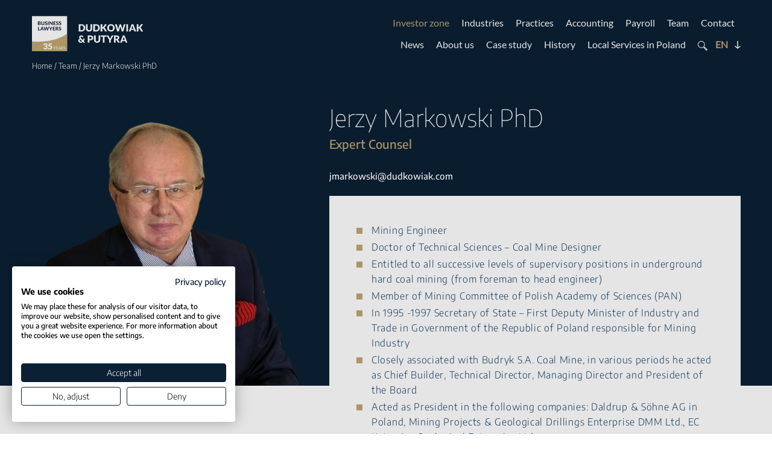

--- FILE ---
content_type: text/html; charset=UTF-8
request_url: https://www.dudkowiak.com/our-team/jerzy-markowski/
body_size: 28810
content:
<!doctype html>
<html lang="en-US">
<head>

	<meta charset="UTF-8">
	<meta name="viewport" content="width=device-width, initial-scale=1">
	<link rel="profile" href="https://gmpg.org/xfn/11">
	<meta name="format-detection" content="telephone=no">

	<!-- Google fonts -->
	
	<title>Jerzy Markowski PhD | Dudkowiak &amp; Putyra</title>
	<style>img:is([sizes="auto" i], [sizes^="auto," i]) { contain-intrinsic-size: 3000px 1500px }</style>
	<!-- Google tag (gtag.js) consent mode dataLayer added by Site Kit -->
<script id="google_gtagjs-js-consent-mode-data-layer">
window.dataLayer = window.dataLayer || [];function gtag(){dataLayer.push(arguments);}
gtag('consent', 'default', {"ad_personalization":"denied","ad_storage":"denied","ad_user_data":"denied","analytics_storage":"denied","functionality_storage":"denied","security_storage":"denied","personalization_storage":"denied","region":["AT","BE","BG","CH","CY","CZ","DE","DK","EE","ES","FI","FR","GB","GR","HR","HU","IE","IS","IT","LI","LT","LU","LV","MT","NL","NO","PL","PT","RO","SE","SI","SK"],"wait_for_update":500});
window._googlesitekitConsentCategoryMap = {"statistics":["analytics_storage"],"marketing":["ad_storage","ad_user_data","ad_personalization"],"functional":["functionality_storage","security_storage"],"preferences":["personalization_storage"]};
window._googlesitekitConsents = {"ad_personalization":"denied","ad_storage":"denied","ad_user_data":"denied","analytics_storage":"denied","functionality_storage":"denied","security_storage":"denied","personalization_storage":"denied","region":["AT","BE","BG","CH","CY","CZ","DE","DK","EE","ES","FI","FR","GB","GR","HR","HU","IE","IS","IT","LI","LT","LU","LV","MT","NL","NO","PL","PT","RO","SE","SI","SK"],"wait_for_update":500};
</script>
<!-- End Google tag (gtag.js) consent mode dataLayer added by Site Kit -->

<!-- The SEO Framework by Sybre Waaijer -->
<meta name="robots" content="max-snippet:-1,max-image-preview:standard,max-video-preview:-1" />
<link rel="canonical" href="https://www.dudkowiak.com/our-team/jerzy-markowski/" />
<link rel="shortlink" href="https://www.dudkowiak.com/?p=7694" />
<meta name="description" content="Mining Engineer Doctor of Technical Sciences – Coal Mine Designer Entitled to all successive levels of supervisory positions in underground hard coal mining…" />
<meta property="og:type" content="article" />
<meta property="og:locale" content="en_US" />
<meta property="og:site_name" content="Dudkowiak &amp; Putyra" />
<meta property="og:title" content="Jerzy Markowski PhD" />
<meta property="og:description" content="Mining Engineer Doctor of Technical Sciences – Coal Mine Designer Entitled to all successive levels of supervisory positions in underground hard coal mining (from foreman to head engineer) Member of…" />
<meta property="og:url" content="https://www.dudkowiak.com/our-team/jerzy-markowski/" />
<meta property="og:image" content="https://www.dudkowiak.com/wp-content/uploads/2023/07/jerzy_markowski.png" />
<meta property="og:image:width" content="800" />
<meta property="og:image:height" content="800" />
<meta property="og:image:alt" content="Jerzy Markowski" />
<meta property="article:published_time" content="2023-07-13T09:36:34+00:00" />
<meta property="article:modified_time" content="2025-11-25T08:45:43+00:00" />
<meta property="article:author" content="https://www.facebook.com/Dudkowiak-Kope%C4%87-Putyra-Law-Firm-337809110344898" />
<meta property="article:publisher" content="https://www.facebook.com/Dudkowiak-Kope%C4%87-Putyra-Law-Firm-337809110344898" />
<meta name="twitter:card" content="summary_large_image" />
<meta name="twitter:site" content="@dudkowiakkopec" />
<meta name="twitter:creator" content="@dudkowiakkopec" />
<meta name="twitter:title" content="Jerzy Markowski PhD" />
<meta name="twitter:description" content="Mining Engineer Doctor of Technical Sciences – Coal Mine Designer Entitled to all successive levels of supervisory positions in underground hard coal mining (from foreman to head engineer) Member of…" />
<meta name="twitter:image" content="https://www.dudkowiak.com/wp-content/uploads/2023/07/jerzy_markowski.png" />
<meta name="twitter:image:alt" content="Jerzy Markowski" />
<script type="application/ld+json">{"@context":"https://schema.org","@graph":[{"@type":"WebSite","@id":"https://www.dudkowiak.com/#/schema/WebSite","url":"https://www.dudkowiak.com/","name":"Dudkowiak & Putyra","inLanguage":"en-US","potentialAction":{"@type":"SearchAction","target":{"@type":"EntryPoint","urlTemplate":"https://www.dudkowiak.com/search/{search_term_string}/"},"query-input":"required name=search_term_string"},"publisher":{"@type":"Organization","@id":"https://www.dudkowiak.com/#/schema/Organization","name":"Dudkowiak & Putyra","url":"https://www.dudkowiak.com/","logo":{"@type":"ImageObject","url":"https://www.dudkowiak.com/wp-content/uploads/2021/10/cropped-d-fav.png","contentUrl":"https://www.dudkowiak.com/wp-content/uploads/2021/10/cropped-d-fav.png","width":512,"height":512}}},{"@type":"WebPage","@id":"https://www.dudkowiak.com/our-team/jerzy-markowski/","url":"https://www.dudkowiak.com/our-team/jerzy-markowski/","name":"Jerzy Markowski PhD | Dudkowiak & Putyra","description":"Mining Engineer Doctor of Technical Sciences – Coal Mine Designer Entitled to all successive levels of supervisory positions in underground hard coal mining…","inLanguage":"en-US","isPartOf":{"@id":"https://www.dudkowiak.com/#/schema/WebSite"},"breadcrumb":{"@type":"BreadcrumbList","@id":"https://www.dudkowiak.com/#/schema/BreadcrumbList","itemListElement":[{"@type":"ListItem","position":1,"item":"https://www.dudkowiak.com/","name":"Dudkowiak & Putyra"},{"@type":"ListItem","position":2,"item":"https://www.dudkowiak.com/group/dp-legal/","name":"Group: D&P Legal"},{"@type":"ListItem","position":3,"name":"Jerzy Markowski PhD"}]},"potentialAction":{"@type":"ReadAction","target":"https://www.dudkowiak.com/our-team/jerzy-markowski/"},"datePublished":"2023-07-13T09:36:34+00:00","dateModified":"2025-11-25T08:45:43+00:00"}]}</script>
<!-- / The SEO Framework by Sybre Waaijer | 10.52ms meta | 1.29ms boot -->

<link rel='dns-prefetch' href='//challenges.cloudflare.com' />
<link rel='dns-prefetch' href='//www.googletagmanager.com' />
<link rel="alternate" type="application/rss+xml" title="Dudkowiak &amp; Putyra &raquo; Feed" href="https://www.dudkowiak.com/feed/" />
<link rel="alternate" type="application/rss+xml" title="Dudkowiak &amp; Putyra &raquo; Comments Feed" href="https://www.dudkowiak.com/comments/feed/" />
<style id='classic-theme-styles-inline-css'>
/*! This file is auto-generated */
.wp-block-button__link{color:#fff;background-color:#32373c;border-radius:9999px;box-shadow:none;text-decoration:none;padding:calc(.667em + 2px) calc(1.333em + 2px);font-size:1.125em}.wp-block-file__button{background:#32373c;color:#fff;text-decoration:none}
</style>
<style id='global-styles-inline-css'>
:root{--wp--preset--aspect-ratio--square: 1;--wp--preset--aspect-ratio--4-3: 4/3;--wp--preset--aspect-ratio--3-4: 3/4;--wp--preset--aspect-ratio--3-2: 3/2;--wp--preset--aspect-ratio--2-3: 2/3;--wp--preset--aspect-ratio--16-9: 16/9;--wp--preset--aspect-ratio--9-16: 9/16;--wp--preset--color--black: #000000;--wp--preset--color--cyan-bluish-gray: #abb8c3;--wp--preset--color--white: #ffffff;--wp--preset--color--pale-pink: #f78da7;--wp--preset--color--vivid-red: #cf2e2e;--wp--preset--color--luminous-vivid-orange: #ff6900;--wp--preset--color--luminous-vivid-amber: #fcb900;--wp--preset--color--light-green-cyan: #7bdcb5;--wp--preset--color--vivid-green-cyan: #00d084;--wp--preset--color--pale-cyan-blue: #8ed1fc;--wp--preset--color--vivid-cyan-blue: #0693e3;--wp--preset--color--vivid-purple: #9b51e0;--wp--preset--gradient--vivid-cyan-blue-to-vivid-purple: linear-gradient(135deg,rgba(6,147,227,1) 0%,rgb(155,81,224) 100%);--wp--preset--gradient--light-green-cyan-to-vivid-green-cyan: linear-gradient(135deg,rgb(122,220,180) 0%,rgb(0,208,130) 100%);--wp--preset--gradient--luminous-vivid-amber-to-luminous-vivid-orange: linear-gradient(135deg,rgba(252,185,0,1) 0%,rgba(255,105,0,1) 100%);--wp--preset--gradient--luminous-vivid-orange-to-vivid-red: linear-gradient(135deg,rgba(255,105,0,1) 0%,rgb(207,46,46) 100%);--wp--preset--gradient--very-light-gray-to-cyan-bluish-gray: linear-gradient(135deg,rgb(238,238,238) 0%,rgb(169,184,195) 100%);--wp--preset--gradient--cool-to-warm-spectrum: linear-gradient(135deg,rgb(74,234,220) 0%,rgb(151,120,209) 20%,rgb(207,42,186) 40%,rgb(238,44,130) 60%,rgb(251,105,98) 80%,rgb(254,248,76) 100%);--wp--preset--gradient--blush-light-purple: linear-gradient(135deg,rgb(255,206,236) 0%,rgb(152,150,240) 100%);--wp--preset--gradient--blush-bordeaux: linear-gradient(135deg,rgb(254,205,165) 0%,rgb(254,45,45) 50%,rgb(107,0,62) 100%);--wp--preset--gradient--luminous-dusk: linear-gradient(135deg,rgb(255,203,112) 0%,rgb(199,81,192) 50%,rgb(65,88,208) 100%);--wp--preset--gradient--pale-ocean: linear-gradient(135deg,rgb(255,245,203) 0%,rgb(182,227,212) 50%,rgb(51,167,181) 100%);--wp--preset--gradient--electric-grass: linear-gradient(135deg,rgb(202,248,128) 0%,rgb(113,206,126) 100%);--wp--preset--gradient--midnight: linear-gradient(135deg,rgb(2,3,129) 0%,rgb(40,116,252) 100%);--wp--preset--font-size--small: 13px;--wp--preset--font-size--medium: 20px;--wp--preset--font-size--large: 36px;--wp--preset--font-size--x-large: 42px;--wp--preset--spacing--20: 0.44rem;--wp--preset--spacing--30: 0.67rem;--wp--preset--spacing--40: 1rem;--wp--preset--spacing--50: 1.5rem;--wp--preset--spacing--60: 2.25rem;--wp--preset--spacing--70: 3.38rem;--wp--preset--spacing--80: 5.06rem;--wp--preset--shadow--natural: 6px 6px 9px rgba(0, 0, 0, 0.2);--wp--preset--shadow--deep: 12px 12px 50px rgba(0, 0, 0, 0.4);--wp--preset--shadow--sharp: 6px 6px 0px rgba(0, 0, 0, 0.2);--wp--preset--shadow--outlined: 6px 6px 0px -3px rgba(255, 255, 255, 1), 6px 6px rgba(0, 0, 0, 1);--wp--preset--shadow--crisp: 6px 6px 0px rgba(0, 0, 0, 1);}:where(.is-layout-flex){gap: 0.5em;}:where(.is-layout-grid){gap: 0.5em;}body .is-layout-flex{display: flex;}.is-layout-flex{flex-wrap: wrap;align-items: center;}.is-layout-flex > :is(*, div){margin: 0;}body .is-layout-grid{display: grid;}.is-layout-grid > :is(*, div){margin: 0;}:where(.wp-block-columns.is-layout-flex){gap: 2em;}:where(.wp-block-columns.is-layout-grid){gap: 2em;}:where(.wp-block-post-template.is-layout-flex){gap: 1.25em;}:where(.wp-block-post-template.is-layout-grid){gap: 1.25em;}.has-black-color{color: var(--wp--preset--color--black) !important;}.has-cyan-bluish-gray-color{color: var(--wp--preset--color--cyan-bluish-gray) !important;}.has-white-color{color: var(--wp--preset--color--white) !important;}.has-pale-pink-color{color: var(--wp--preset--color--pale-pink) !important;}.has-vivid-red-color{color: var(--wp--preset--color--vivid-red) !important;}.has-luminous-vivid-orange-color{color: var(--wp--preset--color--luminous-vivid-orange) !important;}.has-luminous-vivid-amber-color{color: var(--wp--preset--color--luminous-vivid-amber) !important;}.has-light-green-cyan-color{color: var(--wp--preset--color--light-green-cyan) !important;}.has-vivid-green-cyan-color{color: var(--wp--preset--color--vivid-green-cyan) !important;}.has-pale-cyan-blue-color{color: var(--wp--preset--color--pale-cyan-blue) !important;}.has-vivid-cyan-blue-color{color: var(--wp--preset--color--vivid-cyan-blue) !important;}.has-vivid-purple-color{color: var(--wp--preset--color--vivid-purple) !important;}.has-black-background-color{background-color: var(--wp--preset--color--black) !important;}.has-cyan-bluish-gray-background-color{background-color: var(--wp--preset--color--cyan-bluish-gray) !important;}.has-white-background-color{background-color: var(--wp--preset--color--white) !important;}.has-pale-pink-background-color{background-color: var(--wp--preset--color--pale-pink) !important;}.has-vivid-red-background-color{background-color: var(--wp--preset--color--vivid-red) !important;}.has-luminous-vivid-orange-background-color{background-color: var(--wp--preset--color--luminous-vivid-orange) !important;}.has-luminous-vivid-amber-background-color{background-color: var(--wp--preset--color--luminous-vivid-amber) !important;}.has-light-green-cyan-background-color{background-color: var(--wp--preset--color--light-green-cyan) !important;}.has-vivid-green-cyan-background-color{background-color: var(--wp--preset--color--vivid-green-cyan) !important;}.has-pale-cyan-blue-background-color{background-color: var(--wp--preset--color--pale-cyan-blue) !important;}.has-vivid-cyan-blue-background-color{background-color: var(--wp--preset--color--vivid-cyan-blue) !important;}.has-vivid-purple-background-color{background-color: var(--wp--preset--color--vivid-purple) !important;}.has-black-border-color{border-color: var(--wp--preset--color--black) !important;}.has-cyan-bluish-gray-border-color{border-color: var(--wp--preset--color--cyan-bluish-gray) !important;}.has-white-border-color{border-color: var(--wp--preset--color--white) !important;}.has-pale-pink-border-color{border-color: var(--wp--preset--color--pale-pink) !important;}.has-vivid-red-border-color{border-color: var(--wp--preset--color--vivid-red) !important;}.has-luminous-vivid-orange-border-color{border-color: var(--wp--preset--color--luminous-vivid-orange) !important;}.has-luminous-vivid-amber-border-color{border-color: var(--wp--preset--color--luminous-vivid-amber) !important;}.has-light-green-cyan-border-color{border-color: var(--wp--preset--color--light-green-cyan) !important;}.has-vivid-green-cyan-border-color{border-color: var(--wp--preset--color--vivid-green-cyan) !important;}.has-pale-cyan-blue-border-color{border-color: var(--wp--preset--color--pale-cyan-blue) !important;}.has-vivid-cyan-blue-border-color{border-color: var(--wp--preset--color--vivid-cyan-blue) !important;}.has-vivid-purple-border-color{border-color: var(--wp--preset--color--vivid-purple) !important;}.has-vivid-cyan-blue-to-vivid-purple-gradient-background{background: var(--wp--preset--gradient--vivid-cyan-blue-to-vivid-purple) !important;}.has-light-green-cyan-to-vivid-green-cyan-gradient-background{background: var(--wp--preset--gradient--light-green-cyan-to-vivid-green-cyan) !important;}.has-luminous-vivid-amber-to-luminous-vivid-orange-gradient-background{background: var(--wp--preset--gradient--luminous-vivid-amber-to-luminous-vivid-orange) !important;}.has-luminous-vivid-orange-to-vivid-red-gradient-background{background: var(--wp--preset--gradient--luminous-vivid-orange-to-vivid-red) !important;}.has-very-light-gray-to-cyan-bluish-gray-gradient-background{background: var(--wp--preset--gradient--very-light-gray-to-cyan-bluish-gray) !important;}.has-cool-to-warm-spectrum-gradient-background{background: var(--wp--preset--gradient--cool-to-warm-spectrum) !important;}.has-blush-light-purple-gradient-background{background: var(--wp--preset--gradient--blush-light-purple) !important;}.has-blush-bordeaux-gradient-background{background: var(--wp--preset--gradient--blush-bordeaux) !important;}.has-luminous-dusk-gradient-background{background: var(--wp--preset--gradient--luminous-dusk) !important;}.has-pale-ocean-gradient-background{background: var(--wp--preset--gradient--pale-ocean) !important;}.has-electric-grass-gradient-background{background: var(--wp--preset--gradient--electric-grass) !important;}.has-midnight-gradient-background{background: var(--wp--preset--gradient--midnight) !important;}.has-small-font-size{font-size: var(--wp--preset--font-size--small) !important;}.has-medium-font-size{font-size: var(--wp--preset--font-size--medium) !important;}.has-large-font-size{font-size: var(--wp--preset--font-size--large) !important;}.has-x-large-font-size{font-size: var(--wp--preset--font-size--x-large) !important;}
:where(.wp-block-post-template.is-layout-flex){gap: 1.25em;}:where(.wp-block-post-template.is-layout-grid){gap: 1.25em;}
:where(.wp-block-columns.is-layout-flex){gap: 2em;}:where(.wp-block-columns.is-layout-grid){gap: 2em;}
:root :where(.wp-block-pullquote){font-size: 1.5em;line-height: 1.6;}
</style>
<link rel='stylesheet' id='contact-form-7-css' href='https://www.dudkowiak.com/wp-content/plugins/contact-form-7/includes/css/styles.css?ver=6.1.3' media='all' />
<link rel='stylesheet' id='ts-style-css' href='https://www.dudkowiak.com/wp-content/themes/ts/style.css?ver=1.0.0' media='all' />
<link rel='stylesheet' id='wg-css-css' href='https://www.dudkowiak.com/wp-content/themes/ts/wg.css?ver=1.31' media='all' />
<link rel='stylesheet' id='responsive-767-css' href='https://www.dudkowiak.com/wp-content/themes/ts/responsive-767.css' media='all' />
<link rel='stylesheet' id='responsive-1024-css' href='https://www.dudkowiak.com/wp-content/themes/ts/responsive-1024.css' media='all' />
<link rel='stylesheet' id='responsive-1279-css' href='https://www.dudkowiak.com/wp-content/themes/ts/responsive-1279.css' media='all' />

<!-- Google tag (gtag.js) snippet added by Site Kit -->
<!-- Google Analytics snippet added by Site Kit -->
<!-- Google Ads snippet added by Site Kit -->
<script src="https://www.googletagmanager.com/gtag/js?id=GT-NBXFXRM" id="google_gtagjs-js" async></script>
<script id="google_gtagjs-js-after">
window.dataLayer = window.dataLayer || [];function gtag(){dataLayer.push(arguments);}
gtag("set","linker",{"domains":["www.dudkowiak.com"]});
gtag("js", new Date());
gtag("set", "developer_id.dZTNiMT", true);
gtag("config", "GT-NBXFXRM");
gtag("config", "AW-16514852493");
</script>
<link rel="https://api.w.org/" href="https://www.dudkowiak.com/wp-json/" /><link rel="alternate" title="JSON" type="application/json" href="https://www.dudkowiak.com/wp-json/wp/v2/member/7694" /><link rel="EditURI" type="application/rsd+xml" title="RSD" href="https://www.dudkowiak.com/xmlrpc.php?rsd" />
<link rel="alternate" title="oEmbed (JSON)" type="application/json+oembed" href="https://www.dudkowiak.com/wp-json/oembed/1.0/embed?url=https%3A%2F%2Fwww.dudkowiak.com%2Four-team%2Fjerzy-markowski%2F" />
<link rel="alternate" title="oEmbed (XML)" type="text/xml+oembed" href="https://www.dudkowiak.com/wp-json/oembed/1.0/embed?url=https%3A%2F%2Fwww.dudkowiak.com%2Four-team%2Fjerzy-markowski%2F&#038;format=xml" />
<meta name="generator" content="Site Kit by Google 1.166.0" />		<style type="text/css">
					.site-title, .site-description{position: absolute; clip: rect(1px, 1px, 1px, 1px);}
					</style>
		<meta name="redi-version" content="1.2.7" />
<!-- Google Tag Manager snippet added by Site Kit -->
<script>
			( function( w, d, s, l, i ) {
				w[l] = w[l] || [];
				w[l].push( {'gtm.start': new Date().getTime(), event: 'gtm.js'} );
				var f = d.getElementsByTagName( s )[0],
					j = d.createElement( s ), dl = l != 'dataLayer' ? '&l=' + l : '';
				j.async = true;
				j.src = 'https://www.googletagmanager.com/gtm.js?id=' + i + dl;
				f.parentNode.insertBefore( j, f );
			} )( window, document, 'script', 'dataLayer', 'GTM-WRTRBG62' );
			
</script>

<!-- End Google Tag Manager snippet added by Site Kit -->
<link rel="icon" href="https://www.dudkowiak.com/wp-content/uploads/2021/10/cropped-d-fav-32x32.png" sizes="32x32" />
<link rel="icon" href="https://www.dudkowiak.com/wp-content/uploads/2021/10/cropped-d-fav-192x192.png" sizes="192x192" />
<link rel="apple-touch-icon" href="https://www.dudkowiak.com/wp-content/uploads/2021/10/cropped-d-fav-180x180.png" />
<meta name="msapplication-TileImage" content="https://www.dudkowiak.com/wp-content/uploads/2021/10/cropped-d-fav-270x270.png" />
		<style id="wp-custom-css">
			.practices-top-list a:nth-child(19) {grid-area: initial !important}

table.table-borderfix3 tr td:nth-of-type(3) {
    border-right: 1px solid #e0d3b4 !important
}

@media (min-width: 1025px) {
	.iz-expert-wrap .tl-wrap .single-tm .tm-list, .single-case-study .cs-team-listing .tm-list {
	width: 400px !important;
}
	body.single-investor-zone .iz-expert-wrap .tl-wrap .single-tm .tm-list {
		width: auto !important;
	}
}


.col-fulldesc-practice li a,
.graybox li a {
    text-decoration: underline !important;
    color: #8e723e !important;
    font-weight: 700 !important;
}

.practice-content-wrapper .col-fulldesc-practice h2 strong, .practice-content-wrapper .col-fulldesc-practice h3 strong {
	font-weight: 700 !important;
}

.graybox * {
    font-weight: inherit;
}

.graybox strong {
	font-weight: 700 !important;
}

@media (min-width: 768px) and (max-width: 1024px) {
	.tl-wrap .single-tm .stm-meta {
		right: 0 !important;
	}
	    .industry-tm-experts .single-tm .stm-meta {
        min-height: 175px;
    }
	.single-post .sm-share {
    position: relative;
    bottom: initial;
    left: 0;
    max-width: 100%;
    padding: 0 50px;
    display: inline-flex;
    align-items: center;
    margin-bottom: 50px;
}

#bp-s01 {
    display: flex;
    flex-direction: column-reverse;
}

.sm-col {
    display: inline-flex;
    flex-direction: row;
    width: fit-content;
}

.sm-col a {
    margin-top: 0;
}
}

.site-header {
	z-index: 4;
}

@media (min-width: 768px) {
	.tax-group .mtl-inner-wrapper {
    margin-top: -50px;
}
}

.single-investor-zone .col-main-content table tr td:nth-of-type(5) {
    border-bottom: 1px solid #e0d3b4;
}

.custom-logo-link img {
	width: 100%; height: auto;
}

.custom-logo-link {
	max-width: 185px;
}

/* 16.12.2024 */

.single-investor-zone .post-navigation #toc,
.single-investor-zone #toctop {
    counter-reset: number-list-item 0; 
}

.single-investor-zone .post-navigation #toc>ul>li:before, 
.single-investor-zone #toctop>ul>li:before {
    counter-increment: number-list-item;
    content: counter(number-list-item) ". ";
}

.single-investor-zone .post-navigation #toc ul li:before {
    position: absolute;
    left: -35px;
    top: 5px;
    opacity: .65;
}

.wp-block-calc-pit2 .button:hover {
	transform: none !important;
	margin: 0 0 25px !important;
}

/* 24.10.2024 */

.s-title {
	font-weight: 400 !important;
}

.clicker4.button {
    display: block;
    margin: 25px auto;
    border: 0;
    background: #e0d3b4;
    padding: 15px 35px;
    cursor: pointer;
}

.page-template-template_acc_pay .text-wrapper, 
.page-template-template_acc_pay .text-wrapper p, 
.page-template-template_acc_pay .text-wrapper li {
    font-size: 16px;
    line-height: 26px;
    color: #1C4469;
    font-weight: 300;
    letter-spacing: .7px;
}

.page-template-template_acc_pay .text-wrapper p strong,
.page-template-template_acc_pay .text-wrapper p strong a {
    color: #8e723e !important
}

.page-template-template_acc_pay .two-col-list {
    padding-left: 20px;
}

.page-template-template_acc_pay .text-wrapper h2, 
.page-template-template_acc_pay .text-wrapper h2 a {
    font-size: 27px;
    line-height: 32px;
    font-weight: 300;
    color: #1C4469;
}

.page-template-template_acc_pay .text-wrapper h3, 
.page-template-template_acc_pay .text-wrapper h3 a {
    font-size: 27px;
    line-height: 32px;
    font-weight: 400;
    color: #1C4469;
}


/* 17.09.2024 */

.brown-bordered-btn.blue-override{border-color:#0B2034}
.brown-bordered-btn.blue-override span{color:#0B2034}
.brown-bordered-btn.blue-override:after{filter:brightness(0.4)}
.brown-bordered-btn.blue-override:hover span{color:#fff}
.brown-bordered-btn.blue-override:hover{border-color:#bfa771}

/***/

.nl-page-override p {
    font-size: 20px !important;
    line-height: 28px !important;
    color: #fff !important;
    font-weight: 500 !important;
    display: block !important;
    margin: 45px 0 !important;
}

.nl-page-override .comment-form-fm-sign {
	margin-top: 0 !important;
}

.nl-page-override p {
	margin: 0 !important;
}

.nl-page-override .wpcf7-not-valid-tip {
	right: 35px !important
}

.grecaptcha-badge {
	display: block !important;
	visibility: hidden;
}

@media (min-width: 1681px) {
	.single-investor-zone .col-side-nav .stm-meta {
		top: initial;
		bottom: -174px;
		right: 0;
		left: 0;
	}
	.single-investor-zone .single-tm:before {
		width: 100%;
	}
}

.three-col-list {
    display: grid!important;
    grid-template-columns: repeat(3,1fr);
    grid-template-rows: 1fr;
    grid-column-gap: 25px;
    grid-row-gap: 5px;
}

.contact-box .location-bottom {
	text-align: center;
    align-items: center;
}

.acc-p {
    min-height: 70px;
    display: inline-flex;
    align-items: center;
    justify-content: center;
    border: 1px solid #0B2034;
    position: relative;
	  width: 100%;
    position: relative;
    z-index: 4;
}

.acc-p span {
    font-size: 18px;
    font-weight: 400 !important;
    color: #0B2034;
    position: relative;
    z-index: 3;
}

@media (max-width: 767px) {
	.three-col-list {
		grid-template-columns: repeat(1,1fr);
	}
}

@media (min-width: 1921px) {
	.mtl-inner-wrapper {
    grid-template-columns: repeat(2,1fr);
}
}


.row-cf-wrapper p {
	margin: 0;
}

.location-bottom a {
	display: inline-flex;
	width: fit-content;
}

.langs-bottom li a:after {
	pointer-events: none;
}

@media (max-width: 767px) {
	.location-bottom a {
    margin: 0 0 8px;
	}
	.langs-bottom li a:after {
		display:none;
	}
	.langs-bottom li a {
		margin-right: 10px;
	}
}

.acceptance-wrap p {
    margin: 0;
}

.acceptance-wrap {
    margin-top: 15px;
}

.newsletter-box p {
    margin: 0;
}

.newsletter-box>p {
    margin: 45px 0;
}

.single-investor-zone .post-navigation #toc>ul>ul>ul>li a {
	font-weight: 100;
}

/*** 12.09.2022 ***/

@media (max-width: 767px) {
	.postid-14 .col-main-content table tr {
	display: flex; 
	flex-direction: column;
}
}

/*** 13.09.2022 ***/

/* Cookie popup */

.fhr-cookie-container {
    border: 1px solid #BFA771;
    background: #0B2034;
    padding: 10px 15px;
    color: #82919F;
    font-size: 13px;
    line-height: 20px;
    position: fixed;
    left: 15px;
    bottom: 15px;
    max-width: 260px;
    z-index: 44;
    font-weight: 300;
}
@media (max-width: 767px) {
    .fhr-cookie-container {
        max-width: 100%;
        width: 100%;
        left: 0;
        bottom: 0;
        border-left: 0;
        border-bottom: 0;
        border-right: 0;
    }
}
.fhr-cookie-container .fhr-cookie-simple-link {
    color: #fff !important;
    text-decoration: underline;
}
#fhr-cookie-bar .fhr-cookie-container .fhr-cookie-close-link {
    position: absolute;
    text-decoration: none;
    color: #fff;
    top: 10px;
    right: 15px;
    font-size: 24px;
    line-height: 20px;
}

/*** 22.06.2022 ***/

table.vertical-orient tbody tr:first-of-type td {
    background-color: #E0D3B4 !important;
}

table.vertical-orient tbody tr:first-of-type td,
table.vertical-orient tbody tr:first-of-type td * {
    font-weight: 700 !important;
}

table.vertical-orient tr td:first-of-type {
    background: inherit !important;
    border-right: 1px solid #e0d3b4 !important;
    border-bottom: 1px solid #e0d3b4 !important;
}

@media (max-width: 767px) {
	.single-investor-zone .col-main-content, 
.single-investor-zone .col-main-content p, 
.single-investor-zone .col-main-content li {
    font-size: 16px;
    line-height: 24px;
}

.single-investor-zone .col-main-content h2 {
    font-size: 24px !important;
    line-height: 28px !important;
}

.single-investor-zone .col-main-content h3 {
    font-size: 21px !important;
    line-height: 25px !important;
}

.single-investor-zone .col-main-content h4 {
    font-size: 18px !important;
    line-height: 23px !important;
}
	
}

.single-investor-zone .col-main-content h3, 
.single-investor-zone .col-main-content h3 a {
    font-size: 22px;
    line-height: 26px;
    font-weight: 400;
    color: #1C4469;
}

.single-investor-zone .col-main-content h4, 
.single-investor-zone .col-main-content h4 a {
    font-size: 19px;
    line-height: 22px;
    font-weight: 400;
    color: #1C4469;
}

/** 17.01.2023 **/

@media (max-width: 767px) {
	
		.single-post .single-tm:before, .single-post .single-blogpost .arrow-wrap {
		display: none;
	}

	.single-post .tl-wrap .single-tm .tl-flag {
			bottom: initial;
		position: relative;
	}

	.single-post .tl-wrap .single-tm,
	.single-post .tl-wrap {
		min-height: auto;
	}

	.single-post .single-tm .stm-redirect-arrow {
		bottom: 20px;
	}

	.single-post .single-blogpost {
		min-height: 150px;
	}
	
	.single-post .newsletter-box {
		background-image: none !important;
		background-color: #0B2034
	}
	
}

/** style formularz bankowy **/

.wpcf7 input[type="text"],
.wpcf7 input[type="email"],
.wpcf7 textarea
{
    background-color: #EDEDED;
    color: #000000;
}

.wpcf7 *
{
	color: black;
}


/*** 19.02.2024 ***/

label[for="fm-sign"] {
	color: #fff;
}

.cs-content table td {
    padding: 8px;
}

.cs-content table,
.cs-content table * {
    border-color: #ddd;
}

.cs-content table td strong {
    font-weight: 500;
}

.page-template-template-contact .wpcf7-acceptance,
.page-template-template-contact .wpcf7-acceptance a,
.page-template-template-contactspecialist .wpcf7-acceptance a,
.page-template-template-contactspecialist .wpcf7-acceptance {
	color: #fff;
}

.page-template-template-contactspecialist .wpcf7-list-item-label,
.page-template-template-contact .wpcf7-list-item-label {
	color: #fff !important;
}

.fp-img-slider {
	position: absolute !important
}

.faq-bordered ol,
.faq-bordered ul {
	margin-bottom: 20px;
}

.wpcf7-not-valid-tip {
    position: absolute;
    right: 5px;
    top: 5px;
    font-size: 9px;
    color: #dc3232 !important;
    font-weight: 600;
    text-transform: uppercase;
    letter-spacing: 0.5px;
}

.wpcf7-form-control-wrap {
    position: relative;
    display: inline-flex;
}		</style>
		
	
	<!-- Global site tag (gtag.js) - Google Analytics -->
	
</head>

<body class="wp-singular member-template-default single single-member postid-7694 wp-custom-logo wp-theme-ts no-sidebar">
		<!-- Google Tag Manager (noscript) snippet added by Site Kit -->
		<noscript>
			<iframe src="https://www.googletagmanager.com/ns.html?id=GTM-WRTRBG62" height="0" width="0" style="display:none;visibility:hidden"></iframe>
		</noscript>
		<!-- End Google Tag Manager (noscript) snippet added by Site Kit -->
		
<div id="page" class="site">

	<header id="masthead" class="site-header">

		<div class="container">

			<div class="row row-equal stack-between row-header">

				<a href="https://www.dudkowiak.com/" class="custom-logo-link" rel="home"><img width="100" height="100" src="https://www.dudkowiak.com/wp-content/uploads/2025/11/logo-light2.svg" class="custom-logo" alt="Dudkowiak &amp; Putyra" decoding="async" /></a>
				<div class="burger-menu hide-desktop hide-tablet"><div class="burger"></div></div>

				<nav id="site-navigation" class="main-navigation hide-mobile">
					
					<div class="menu-menu-glowne-eng-container"><ul id="primary-menu" class="main-menu-top"><li id="menu-item-1113" class="top-investor-trigger menu-item menu-item-type-custom menu-item-object-custom menu-item-1113"><a rel="nofollow" href="#!">Investor zone</a></li>
<li id="menu-item-570" class="top-industry-trigger menu-item menu-item-type-post_type menu-item-object-page menu-item-570"><a href="https://www.dudkowiak.com/sectors/">Industries</a></li>
<li id="menu-item-574" class="top-practice-trigger menu-item menu-item-type-post_type menu-item-object-page menu-item-574"><a href="https://www.dudkowiak.com/our-experience/">Practices</a></li>
<li id="menu-item-627" class="menu-item menu-item-type-post_type menu-item-object-page menu-item-627"><a href="https://www.dudkowiak.com/accounting-payroll/">Accounting</a></li>
<li id="menu-item-7184" class="menu-item menu-item-type-post_type menu-item-object-page menu-item-7184"><a href="https://www.dudkowiak.com/payroll-in-poland/">Payroll</a></li>
<li id="menu-item-494" class="menu-item menu-item-type-post_type menu-item-object-page menu-item-494"><a href="https://www.dudkowiak.com/our-team/">Team</a></li>
<li id="menu-item-248" class="menu-item menu-item-type-post_type menu-item-object-page menu-item-248"><a href="https://www.dudkowiak.com/contact-us/">Contact</a></li>
</ul></div>
					<div class="subnav-top">

						<div class="menu-menu-pomocnicze-eng-container"><ul id="sub-menu" class="sub-menu-top"><li id="menu-item-507" class="menu-item menu-item-type-post_type menu-item-object-page current_page_parent menu-item-507"><a href="https://www.dudkowiak.com/blog/">News</a></li>
<li id="menu-item-332" class="menu-item menu-item-type-post_type menu-item-object-page menu-item-332"><a href="https://www.dudkowiak.com/about-us/">About us</a></li>
<li id="menu-item-491" class="menu-item menu-item-type-post_type menu-item-object-page menu-item-491"><a href="https://www.dudkowiak.com/case-studies/">Case study</a></li>
<li id="menu-item-252" class="menu-item menu-item-type-post_type menu-item-object-page menu-item-252"><a href="https://www.dudkowiak.com/history/">History</a></li>
<li id="menu-item-450" class="menu-item menu-item-type-post_type menu-item-object-page menu-item-450"><a href="https://www.dudkowiak.com/local-services/">Local Services in Poland</a></li>
</ul></div>
						<div class="lang-switcher-wrap">

							<div class="top-search-wrapper 1234">
								<img src="https://www.dudkowiak.com/wp-content/themes/ts/assets/svg/search-icon2.svg" alt="search" class="search-icon-top" width="24" height="24">
								<form action="/" method="get" class="searchform-head hidden" id="search-form">
									<input type="text" name="s" id="search" placeholder="Search for keyword" value="" />
								</form>
							</div>

							<select name="lang_choice_1" id="lang_choice_1" class="pll-switcher-select" onchange="this.options[this.selectedIndex].value && (window.location = this.options[this.selectedIndex].value);">
								<option value="https://www.dudkowiak.com" lang="en-GB" selected="selected">en</option>
								<option value="http://dudkowiak.pl" lang="pl-PL">pl</option>
								<option value="https://dudkowiakputyra.de" lang="de-DE">de</option>
								<option value="http://dudkowiak.nl" lang="nl-NL">nl</option>
								<option value="http://dudkowiak.ru" lang="ru-RU">ru</option>
							</select>

						</div>

					</div>

				</nav>

			</div>

			<!-- Breadcrumbs -->
						<div class="breadcrumbs" typeof="BreadcrumbList" vocab="https://schema.org/">
			<!-- Breadcrumb NavXT 7.4.1 -->
<span property="itemListElement" typeof="ListItem"><a property="item" typeof="WebPage" title="Przejdź do Dudkowiak &amp; Putyra." href="https://www.dudkowiak.com" class="home" ><span property="name">Home</span></a><meta property="position" content="1"></span> &#047; <span property="itemListElement" typeof="ListItem"><a property="item" typeof="WebPage" title="Go to Team." href="https://www.dudkowiak.com/our-team/" class="member-root post post-member" ><span property="name">Team</span></a><meta property="position" content="2"></span> &#047; <span property="itemListElement" typeof="ListItem"><span property="name" class="post post-member current-item">Jerzy Markowski PhD</span><meta property="url" content="https://www.dudkowiak.com/our-team/jerzy-markowski/"><meta property="position" content="3"></span>			</div>
						
		</div>

		<!-- Investor zone slide menu -->

		<div id="iz-slide" class="slide-menu hide-mobile">

	<div class="container">

		<strong class="bold-title">Investor zone:</strong>

		<div class="iz-top-list">

			
			    
			    	<div class="accordion">

			    		<div class="accordion__intro">
			    			<a href="https://www.dudkowiak.com/invest-in-poland/" aria-label="Redirect to investor zone subpage: Invest in Poland">
			    				Invest in Poland			    			</a>
			    		</div>

			    		<a href="#!" rel="nofollow" class="close-accordion"><img src="https://www.dudkowiak.com/wp-content/themes/ts/assets/svg/toggle-arrow.svg" width="10" height="5"></a>

			    		<div class="accordion__content">
			    			
			    			
			    				<a href="https://www.dudkowiak.com/invest-in-poland/tax-incentives-in-poland/" aria-label="Redirect to investor zone subpage: Tax Incentives in Poland"><span>Tax Incentives in Poland</span></a>

			    			
			    				<a href="https://www.dudkowiak.com/invest-in-poland/doing-business-in-poland-guide" aria-label="Redirect to investor zone subpage: Doing Business in Poland &#8211; Guide"><span>Doing Business in Poland &#8211; Guide</span></a>

			    			
			    				<a href="https://www.dudkowiak.com/invest-in-poland/legal-forms-of-business-in-poland/" aria-label="Redirect to investor zone subpage: Legal Forms of Business in Poland"><span>Legal Forms of Business in Poland</span></a>

			    			
			    				<a href="https://www.dudkowiak.com/invest-in-poland/data-centers-investments-in-poland" aria-label="Redirect to investor zone subpage: Data Centers Investments in Poland"><span>Data Centers Investments in Poland</span></a>

			    			
			    				<a href="https://www.dudkowiak.com/invest-in-poland/it-outsourcing-software-development-poland" aria-label="Redirect to investor zone subpage: Guide to IT outsourcing"><span>Guide to IT outsourcing</span></a>

			    			
			    				<a href="https://www.dudkowiak.com/invest-in-poland/foreign-investment-control-in-poland-fdi/" aria-label="Redirect to investor zone subpage: Foreign Investment Control in Poland"><span>Foreign Investment Control in Poland</span></a>

			    			
			    		</div>
			    	</div>

			    
			    
			    
			    	<div class="accordion">

			    		<div class="accordion__intro">
			    			<a href="https://www.dudkowiak.com/company-incorporation-in-poland" aria-label="Redirect to investor zone subpage: Company incorporation in Poland">
			    				Company incorporation in Poland			    			</a>
			    		</div>

			    		<a href="#!" rel="nofollow" class="close-accordion"><img src="https://www.dudkowiak.com/wp-content/themes/ts/assets/svg/toggle-arrow.svg" width="10" height="5"></a>

			    		<div class="accordion__content">
			    			
			    			
			    				<a href="https://www.dudkowiak.com/company-incorporation-in-poland/polish-limited-liability-company.html" aria-label="Redirect to investor zone subpage: LLC in Poland"><span>LLC in Poland</span></a>

			    			
			    				<a href="https://www.dudkowiak.com/company-incorporation-in-poland/polish-joint-stock-company.html" aria-label="Redirect to investor zone subpage: Joint-Stock Company"><span>Joint-Stock Company</span></a>

			    			
			    				<a href="https://www.dudkowiak.com/company-incorporation-in-poland/polish-registered-partnership.html" aria-label="Redirect to investor zone subpage: Registered Partnership"><span>Registered Partnership</span></a>

			    			
			    				<a href="https://www.dudkowiak.com/company-incorporation-in-poland/limited-partnership-incorporation/" aria-label="Redirect to investor zone subpage: Limited Partnership"><span>Limited Partnership</span></a>

			    			
			    				<a href="https://www.dudkowiak.com/company-incorporation-in-poland/polish-business-partnership.html" aria-label="Redirect to investor zone subpage: Business Partnership"><span>Business Partnership</span></a>

			    			
			    				<a href="https://www.dudkowiak.com/company-incorporation-in-poland/representation-office-in-poland.html" aria-label="Redirect to investor zone subpage: Representation office in Poland"><span>Representation office in Poland</span></a>

			    			
			    				<a href="https://www.dudkowiak.com/company-incorporation-in-poland/branch-in-poland" aria-label="Redirect to investor zone subpage: Branch in Poland"><span>Branch in Poland</span></a>

			    			
			    				<a href="https://www.dudkowiak.com/company-incorporation-in-poland/subsidiary-in-poland/" aria-label="Redirect to investor zone subpage: Subsidiary / SPV in Poland"><span>Subsidiary / SPV in Poland</span></a>

			    			
			    				<a href="https://www.dudkowiak.com/company-incorporation-in-poland/shelf-company/" aria-label="Redirect to investor zone subpage: Shelf Company"><span>Shelf Company</span></a>

			    			
			    				<a href="https://www.dudkowiak.com/company-incorporation-in-poland/opening-bank-account/" aria-label="Redirect to investor zone subpage: Opening Bank Account"><span>Opening Bank Account</span></a>

			    			
			    		</div>
			    	</div>

			    
			    
			    
			    	<div class="accordion">

			    		<div class="accordion__intro">
			    			<a href="https://www.dudkowiak.com/employment-law-in-poland" aria-label="Redirect to investor zone subpage: Employment Law in Poland">
			    				Employment Law in Poland			    			</a>
			    		</div>

			    		<a href="#!" rel="nofollow" class="close-accordion"><img src="https://www.dudkowiak.com/wp-content/themes/ts/assets/svg/toggle-arrow.svg" width="10" height="5"></a>

			    		<div class="accordion__content">
			    			
			    			
			    				<a href="https://www.dudkowiak.com/employment-law-in-poland/employment-in-it-industry-in-poland/" aria-label="Redirect to investor zone subpage: Employment in IT Industry in Poland"><span>Employment in IT Industry in Poland</span></a>

			    			
			    				<a href="https://www.dudkowiak.com/employment-law-in-poland/employment-contract-in-poland/" aria-label="Redirect to investor zone subpage: Employment Contract in Poland"><span>Employment Contract in Poland</span></a>

			    			
			    				<a href="https://www.dudkowiak.com/employment-law-in-poland/polish-employment-contact-template.html" aria-label="Redirect to investor zone subpage: Employment Contract Template"><span>Employment Contract Template</span></a>

			    			
			    				<a href="https://www.dudkowiak.com/employment-law-in-poland/how-to-hire-an-employee-in-poland" aria-label="Redirect to investor zone subpage: Hiring employees in Poland"><span>Hiring employees in Poland</span></a>

			    			
			    				<a href="https://www.dudkowiak.com/employment-in-poland/cost-of-hiring-employee-in-poland" aria-label="Redirect to investor zone subpage: Cost of Hiring Employee in Poland"><span>Cost of Hiring Employee in Poland</span></a>

			    			
			    				<a href="https://www.dudkowiak.com/employment-law-in-poland/payroll-tax-in-poland/" aria-label="Redirect to investor zone subpage: Payroll Tax in Poland"><span>Payroll Tax in Poland</span></a>

			    			
			    				<a href="https://www.dudkowiak.com/employment-law-in-poland/poland-tax-calculator" aria-label="Redirect to investor zone subpage: Poland Tax Calculator"><span>Poland Tax Calculator</span></a>

			    			
			    				<a href="https://www.dudkowiak.com/employment-law-in-poland/working-time-in-poland.html" aria-label="Redirect to investor zone subpage: Working time"><span>Working time</span></a>

			    			
			    				<a href="https://www.dudkowiak.com/employment-law-in-poland/employee-benefits" aria-label="Redirect to investor zone subpage: Employee Benefits"><span>Employee Benefits</span></a>

			    			
			    				<a href="https://www.dudkowiak.com/employment-in-poland/ppk-in-poland-employee-capital-plans" aria-label="Redirect to investor zone subpage: PPK in Poland &#8211; Employee Capital Plans"><span>PPK in Poland &#8211; Employee Capital Plans</span></a>

			    			
			    				<a href="https://www.dudkowiak.com/employment-law-in-poland/remote-work-regulation-in-poland/" aria-label="Redirect to investor zone subpage: Remote work regulation in Poland"><span>Remote work regulation in Poland</span></a>

			    			
			    				<a href="https://www.dudkowiak.com/employment-in-poland/business-trip-in-poland" aria-label="Redirect to investor zone subpage: Business Trip in Poland"><span>Business Trip in Poland</span></a>

			    			
			    				<a href="https://www.dudkowiak.com/employment-law-in-poland/employment-discrimination-in-poland" aria-label="Redirect to investor zone subpage: Employment Discrimination in Poland"><span>Employment Discrimination in Poland</span></a>

			    			
			    				<a href="https://www.dudkowiak.com/employment-law-in-poland/employment-contract-termination-poland" aria-label="Redirect to investor zone subpage: Employment Termination"><span>Employment Termination</span></a>

			    			
			    				<a href="https://www.dudkowiak.com/employment-law-in-poland/whistleblowing" aria-label="Redirect to investor zone subpage: Whistleblowing"><span>Whistleblowing</span></a>

			    			
			    				<a href="https://www.dudkowiak.com/employment-law-in-poland/trade-unions-in-poland.html" aria-label="Redirect to investor zone subpage: Trade Unions"><span>Trade Unions</span></a>

			    			
			    		</div>
			    	</div>

			    
			    
			    
			    	<div class="accordion">

			    		<div class="accordion__intro">
			    			<a href="https://www.dudkowiak.com/tax-law-in-poland/" aria-label="Redirect to investor zone subpage: Taxes in Poland">
			    				Taxes in Poland			    			</a>
			    		</div>

			    		<a href="#!" rel="nofollow" class="close-accordion"><img src="https://www.dudkowiak.com/wp-content/themes/ts/assets/svg/toggle-arrow.svg" width="10" height="5"></a>

			    		<div class="accordion__content">
			    			
			    			
			    				<a href="https://www.dudkowiak.com/tax-law-in-poland/excise-tax-in-poland/" aria-label="Redirect to investor zone subpage: Excise Tax in Poland"><span>Excise Tax in Poland</span></a>

			    			
			    				<a href="https://www.dudkowiak.com/tax-law-in-poland/customs-law-in-poland/" aria-label="Redirect to investor zone subpage: Customs Law in Poland"><span>Customs Law in Poland</span></a>

			    			
			    				<a href="https://www.dudkowiak.com/tax-law-in-poland/e-invoicing-in-poland-ksef/" aria-label="Redirect to investor zone subpage: E-Invoicing in Poland (KSeF)"><span>E-Invoicing in Poland (KSeF)</span></a>

			    			
			    				<a href="https://www.dudkowiak.com/tax-law-in-poland/corporate-income-tax-in-poland/" aria-label="Redirect to investor zone subpage: Corporate Income Tax in Poland"><span>Corporate Income Tax in Poland</span></a>

			    			
			    				<a href="https://www.dudkowiak.com/tax-law-in-poland/vat-in-poland-guide/" aria-label="Redirect to investor zone subpage: VAT in Poland"><span>VAT in Poland</span></a>

			    			
			    				<a href="https://www.dudkowiak.com/tax-law-in-poland/vat-registration-in-poland/" aria-label="Redirect to investor zone subpage: VAT Registration in Poland"><span>VAT Registration in Poland</span></a>

			    			
			    				<a href="https://www.dudkowiak.com/tax-law-in-poland/vat-refund/" aria-label="Redirect to investor zone subpage: VAT refund"><span>VAT refund</span></a>

			    			
			    				<a href="https://www.dudkowiak.com/tax-law-in-poland/capital-gains-tax-in-poland/" aria-label="Redirect to investor zone subpage: Capital Gains Tax in Poland"><span>Capital Gains Tax in Poland</span></a>

			    			
			    				<a href="https://www.dudkowiak.com/tax-law-in-poland/withholding-tax/" aria-label="Redirect to investor zone subpage: Withholding Tax"><span>Withholding Tax</span></a>

			    			
			    				<a href="https://www.dudkowiak.com/tax-law-in-poland/wht-opinion-on-the-application-of-preferences/" aria-label="Redirect to investor zone subpage: WHT Opinion on the Application of Preferences"><span>WHT Opinion on the Application of Preferences</span></a>

			    			
			    				<a href="https://www.dudkowiak.com/tax-law-in-poland/dividend-tax/" aria-label="Redirect to investor zone subpage: Dividend Tax"><span>Dividend Tax</span></a>

			    			
			    				<a href="https://www.dudkowiak.com/tax-law-in-poland/exit-tax/" aria-label="Redirect to investor zone subpage: Exit Tax in Poland"><span>Exit Tax in Poland</span></a>

			    			
			    				<a href="https://www.dudkowiak.com/tax-law-in-poland/permanent-establishment-in-poland/" aria-label="Redirect to investor zone subpage: Permanent Establishment in Poland"><span>Permanent Establishment in Poland</span></a>

			    			
			    				<a href="https://www.dudkowiak.com/tax-law-in-poland/mdr-regulation/" aria-label="Redirect to investor zone subpage: MDR Regulation"><span>MDR Regulation</span></a>

			    			
			    				<a href="https://www.dudkowiak.com/tax-law-in-poland/transfer-pricing-poland/" aria-label="Redirect to investor zone subpage: Transfer Pricing in Poland"><span>Transfer Pricing in Poland</span></a>

			    			
			    				<a href="https://www.dudkowiak.com/tax-law-in-poland/tax-strategy" aria-label="Redirect to investor zone subpage: Tax strategy in Poland"><span>Tax strategy in Poland</span></a>

			    			
			    				<a href="https://www.dudkowiak.com/tax-law-in-poland/tax-on-civil-law-transactions-pcc" aria-label="Redirect to investor zone subpage: Tax on Civil Law Transactions (PCC)"><span>Tax on Civil Law Transactions (PCC)</span></a>

			    			
			    				<a href="https://www.dudkowiak.com/tax-law-in-poland/real-estate-tax-ret/" aria-label="Redirect to investor zone subpage: Real Estate Tax (RET)"><span>Real Estate Tax (RET)</span></a>

			    			
			    				<a href="https://www.dudkowiak.com/tax-law-in-poland/tax-rulings-and-binding-vat-rate-information/" aria-label="Redirect to investor zone subpage: Tax Rulings and Binding VAT Rate Information"><span>Tax Rulings and Binding VAT Rate Information</span></a>

			    			
			    				<a href="https://www.dudkowiak.com/tax-law-in-poland/advance-pricing-arrangement-apa/" aria-label="Redirect to investor zone subpage: Advance Pricing Arrangement (APA)"><span>Advance Pricing Arrangement (APA)</span></a>

			    			
			    				<a href="https://www.dudkowiak.com/tax-law-in-poland/general-anti-avoidance-rule-gaar/" aria-label="Redirect to investor zone subpage: General Anti-Avoidance Rule (GAAR)"><span>General Anti-Avoidance Rule (GAAR)</span></a>

			    			
			    				<a href="https://www.dudkowiak.com/tax-law-in-poland/specific-anti-avoidance-rules-saar/" aria-label="Redirect to investor zone subpage: Specific Anti-Avoidance Rules (SAAR)"><span>Specific Anti-Avoidance Rules (SAAR)</span></a>

			    			
			    				<a href="https://www.dudkowiak.com/tax-law-in-poland/eori-registration-in-poland/" aria-label="Redirect to investor zone subpage: EORI Registration in Poland"><span>EORI Registration in Poland</span></a>

			    			
			    				<a href="https://www.dudkowiak.com/tax-law-in-poland/family-foundation-in-poland" aria-label="Redirect to investor zone subpage: Family Foundation in Poland"><span>Family Foundation in Poland</span></a>

			    			
			    				<a href="https://www.dudkowiak.com/tax-law-in-poland/servicing-us-army-in-poland-tax-aspects" aria-label="Redirect to investor zone subpage: Tax Exemptions for US Army Suppliers"><span>Tax Exemptions for US Army Suppliers</span></a>

			    			
			    				<a href="https://www.dudkowiak.com/tax-law-in-poland/anti-dumping-duty/" aria-label="Redirect to investor zone subpage: Anti-Dumping Duty"><span>Anti-Dumping Duty</span></a>

			    			
			    		</div>
			    	</div>

			    
			    
			    
			    	<div class="accordion">

			    		<div class="accordion__intro">
			    			<a href="https://www.dudkowiak.com/litigation-in-poland/" aria-label="Redirect to investor zone subpage: Litigation in Poland">
			    				Litigation in Poland			    			</a>
			    		</div>

			    		<a href="#!" rel="nofollow" class="close-accordion"><img src="https://www.dudkowiak.com/wp-content/themes/ts/assets/svg/toggle-arrow.svg" width="10" height="5"></a>

			    		<div class="accordion__content">
			    			
			    			
			    				<a href="https://www.dudkowiak.com/litigation-in-poland/shipping-law-in-poland/" aria-label="Redirect to investor zone subpage: Shipping law in Poland"><span>Shipping law in Poland</span></a>

			    			
			    				<a href="https://www.dudkowiak.com/litigation-in-poland/insurance-law/" aria-label="Redirect to investor zone subpage: Insurance law"><span>Insurance law</span></a>

			    			
			    				<a href="https://www.dudkowiak.com/litigation-in-poland/arbitration-in-poland/" aria-label="Redirect to investor zone subpage: Arbitration in Poland"><span>Arbitration in Poland</span></a>

			    			
			    				<a href="https://www.dudkowiak.com/litigation-in-poland/appeal-against-penalty-fine-in-poland" aria-label="Redirect to investor zone subpage: Judicial Review of Penalty in Poland"><span>Judicial Review of Penalty in Poland</span></a>

			    			
			    		</div>
			    	</div>

			    
			    
			    
			    	<div class="accordion">

			    		<div class="accordion__intro">
			    			<a href="https://www.dudkowiak.com/debt-collection-in-poland/" aria-label="Redirect to investor zone subpage: Debt Collection in Poland">
			    				Debt Collection in Poland			    			</a>
			    		</div>

			    		<a href="#!" rel="nofollow" class="close-accordion"><img src="https://www.dudkowiak.com/wp-content/themes/ts/assets/svg/toggle-arrow.svg" width="10" height="5"></a>

			    		<div class="accordion__content">
			    			
			    			
			    				<a href="https://www.dudkowiak.com/debt-collection-in-poland/order-for-payment-in-poland.html" aria-label="Redirect to investor zone subpage: Injunctions / order for payment"><span>Injunctions / order for payment</span></a>

			    			
			    				<a href="https://www.dudkowiak.com/debt-collection-in-poland/debt-collaterals-securities/" aria-label="Redirect to investor zone subpage: Debt collaterals / securities"><span>Debt collaterals / securities</span></a>

			    			
			    				<a href="https://www.dudkowiak.com/debt-collection-in-poland/enforcement-of-foreign-judgements-in-poland/" aria-label="Redirect to investor zone subpage: Enforcement of foreign judgements"><span>Enforcement of foreign judgements</span></a>

			    			
			    				<a href="https://www.dudkowiak.com/debt-collection-in-poland/enforcement-in-poland.html" aria-label="Redirect to investor zone subpage: Enforcement procedure"><span>Enforcement procedure</span></a>

			    			
			    				<a href="https://www.dudkowiak.com/debt-collection-in-poland/late-payment-interest-in-poland.html" aria-label="Redirect to investor zone subpage: Late Payment Interest Rate in Poland"><span>Late Payment Interest Rate in Poland</span></a>

			    			
			    				<a href="https://www.dudkowiak.com/debt-collection-in-poland/bankruptcy-in-poland-insolvency-in-poland.html" aria-label="Redirect to investor zone subpage: Insolvency &#038; Restructuring in Poland"><span>Insolvency &#038; Restructuring in Poland</span></a>

			    			
			    				<a href="https://www.dudkowiak.com/debt-collection-in-poland/limitation-of-claims-in-poland.html" aria-label="Redirect to investor zone subpage: Limitation periods"><span>Limitation periods</span></a>

			    			
			    				<a href="https://www.dudkowiak.com/debt-collection-in-poland/debt-collection-in-polish-cities/" aria-label="Redirect to investor zone subpage: Debt collection in Polish cities"><span>Debt collection in Polish cities</span></a>

			    			
			    		</div>
			    	</div>

			    
			    
			    
			    	<div class="accordion">

			    		<div class="accordion__intro">
			    			<a href="https://www.dudkowiak.com/contract-law-in-poland/" aria-label="Redirect to investor zone subpage: Contract Law in Poland">
			    				Contract Law in Poland			    			</a>
			    		</div>

			    		<a href="#!" rel="nofollow" class="close-accordion"><img src="https://www.dudkowiak.com/wp-content/themes/ts/assets/svg/toggle-arrow.svg" width="10" height="5"></a>

			    		<div class="accordion__content">
			    			
			    			
			    				<a href="https://www.dudkowiak.com/competition-law/non-competition-agreements/" aria-label="Redirect to investor zone subpage: Non-competition agreements"><span>Non-competition agreements</span></a>

			    			
			    				<a href="https://www.dudkowiak.com/contract-law-in-poland/force-majeure-in-polish-law" aria-label="Redirect to investor zone subpage: Force Majeure in Polish Law"><span>Force Majeure in Polish Law</span></a>

			    			
			    				<a href="https://www.dudkowiak.com/contract-law-in-poland/management-contract/" aria-label="Redirect to investor zone subpage: Management contract"><span>Management contract</span></a>

			    			
			    				<a href="https://www.dudkowiak.com/contract-law-in-poland/power-of-attorney-in-poland" aria-label="Redirect to investor zone subpage: Power of Attorney in Poland"><span>Power of Attorney in Poland</span></a>

			    			
			    				<a href="https://www.dudkowiak.com/contract-law-in-poland/b2b-contract-in-poland/" aria-label="Redirect to investor zone subpage: B2B contract in Poland"><span>B2B contract in Poland</span></a>

			    			
			    				<a href="https://www.dudkowiak.com/contract-law-in-poland/franchise-in-poland/" aria-label="Redirect to investor zone subpage: Franchise Regulation"><span>Franchise Regulation</span></a>

			    			
			    		</div>
			    	</div>

			    
			    
			    
			    	<div class="accordion">

			    		<div class="accordion__intro">
			    			<a href="https://www.dudkowiak.com/real-estate-law-in-poland-legal-guide-2026/" aria-label="Redirect to investor zone subpage: Real Estate Law in Poland">
			    				Real Estate Law in Poland			    			</a>
			    		</div>

			    		<a href="#!" rel="nofollow" class="close-accordion"><img src="https://www.dudkowiak.com/wp-content/themes/ts/assets/svg/toggle-arrow.svg" width="10" height="5"></a>

			    		<div class="accordion__content">
			    			
			    			
			    				<a href="https://www.dudkowiak.com/real-estate-law-in-poland-legal-guide-2026/commercial-leases-in-poland/" aria-label="Redirect to investor zone subpage: Commercial Leases in Poland"><span>Commercial Leases in Poland</span></a>

			    			
			    		</div>
			    	</div>

			    
			    
			    
			    	<div class="accordion">

			    		<div class="accordion__intro">
			    			<a href="https://www.dudkowiak.com/property-purchase-in-poland/" aria-label="Redirect to investor zone subpage: Property purchase in Poland">
			    				Property purchase in Poland			    			</a>
			    		</div>

			    		<a href="#!" rel="nofollow" class="close-accordion"><img src="https://www.dudkowiak.com/wp-content/themes/ts/assets/svg/toggle-arrow.svg" width="10" height="5"></a>

			    		<div class="accordion__content">
			    			
			    			
			    				<a href="https://www.dudkowiak.com/property-purchase-in-poland/buying-apartment-in-poland/" aria-label="Redirect to investor zone subpage: Buying Apartment"><span>Buying Apartment</span></a>

			    			
			    				<a href="https://www.dudkowiak.com/property-purchase-in-poland/buying-a-house-in-poland/" aria-label="Redirect to investor zone subpage: Buying a House"><span>Buying a House</span></a>

			    			
			    				<a href="https://www.dudkowiak.com/property-purchase-in-poland/buying-agricultural-land/" aria-label="Redirect to investor zone subpage: Buying Land"><span>Buying Land</span></a>

			    			
			    				<a href="https://www.dudkowiak.com/property-purchase-in-poland/due-diligence-of-polish-property.html" aria-label="Redirect to investor zone subpage: Property Due Diligence"><span>Property Due Diligence</span></a>

			    			
			    				<a href="https://www.dudkowiak.com/property-purchase-in-poland/property-register-in-poland.html" aria-label="Redirect to investor zone subpage: Polish Property Registers"><span>Polish Property Registers</span></a>

			    			
			    				<a href="https://www.dudkowiak.com/property-purchase-in-poland/mortgage-in-poland.html" aria-label="Redirect to investor zone subpage: Mortgage in Poland"><span>Mortgage in Poland</span></a>

			    			
			    				<a href="https://www.dudkowiak.com/property-purchase-in-poland/property-tax-in-poland.html" aria-label="Redirect to investor zone subpage: Property Purchase and Tax"><span>Property Purchase and Tax</span></a>

			    			
			    				<a href="https://www.dudkowiak.com/property-purchase-in-poland/property-purchase-permit-in-poland.html" aria-label="Redirect to investor zone subpage: Buying Property by Foreigner"><span>Buying Property by Foreigner</span></a>

			    			
			    				<a href="https://www.dudkowiak.com/property-purchase-in-poland/property-lease/" aria-label="Redirect to investor zone subpage: Property lease"><span>Property lease</span></a>

			    			
			    				<a href="https://www.dudkowiak.com/property-purchase-in-poland/property-development-process/" aria-label="Redirect to investor zone subpage: Construction Law"><span>Construction Law</span></a>

			    			
			    		</div>
			    	</div>

			    
			    
			    
			    	<div class="accordion">

			    		<div class="accordion__intro">
			    			<a href="https://www.dudkowiak.com/fintech-in-poland/" aria-label="Redirect to investor zone subpage: Fintech in Poland">
			    				Fintech in Poland			    			</a>
			    		</div>

			    		<a href="#!" rel="nofollow" class="close-accordion"><img src="https://www.dudkowiak.com/wp-content/themes/ts/assets/svg/toggle-arrow.svg" width="10" height="5"></a>

			    		<div class="accordion__content">
			    			
			    			
			    				<a href="https://www.dudkowiak.com/fintech-in-poland/small-payment-institution/" aria-label="Redirect to investor zone subpage: Small Payment Institutions in Poland"><span>Small Payment Institutions in Poland</span></a>

			    			
			    				<a href="https://www.dudkowiak.com/fintech-in-poland/small-payment-institution-vs-authorised-payment-institution-in-poland/" aria-label="Redirect to investor zone subpage: Small Payment Institution vs Authorised Payment Institution in Poland"><span>Small Payment Institution vs Authorised Payment Institution in Poland</span></a>

			    			
			    				<a href="https://www.dudkowiak.com/fintech-in-poland/electronic-money-institution/" aria-label="Redirect to investor zone subpage: Electronic Money Institution"><span>Electronic Money Institution</span></a>

			    			
			    				<a href="https://www.dudkowiak.com/fintech-in-poland/casp-license-in-poland/" aria-label="Redirect to investor zone subpage: CASP license in Poland"><span>CASP license in Poland</span></a>

			    			
			    				<a href="https://www.dudkowiak.com/fintech-in-poland/crypto-license-poland" aria-label="Redirect to investor zone subpage: VASP License in Poland | Crypto License"><span>VASP License in Poland | Crypto License</span></a>

			    			
			    				<a href="https://www.dudkowiak.com/fintech-in-poland/mica-implementation-in-poland/" aria-label="Redirect to investor zone subpage: MiCA Implementation in Poland"><span>MiCA Implementation in Poland</span></a>

			    			
			    				<a href="https://www.dudkowiak.com/fintech-in-poland/crypto-services-under-mica/" aria-label="Redirect to investor zone subpage: Crypto Services under MiCA"><span>Crypto Services under MiCA</span></a>

			    			
			    				<a href="https://www.dudkowiak.com/fintech-in-poland/alternative-investment-company-asi-in-poland/" aria-label="Redirect to investor zone subpage: Alternative investment company (ASI) in Poland"><span>Alternative investment company (ASI) in Poland</span></a>

			    			
			    				<a href="https://www.dudkowiak.com/fintech-in-poland/loan-institution-in-poland" aria-label="Redirect to investor zone subpage: Loan Institution in Poland"><span>Loan Institution in Poland</span></a>

			    			
			    				<a href="https://www.dudkowiak.com/fintech-in-poland/consumer-lending-in-poland" aria-label="Redirect to investor zone subpage: Consumer Lending in Poland"><span>Consumer Lending in Poland</span></a>

			    			
			    				<a href="https://www.dudkowiak.com/fintech-in-poland/b2b-lending-institution/" aria-label="Redirect to investor zone subpage: B2B lending / loans"><span>B2B lending / loans</span></a>

			    			
			    				<a href="https://www.dudkowiak.com/fintech-in-poland/aml-cft-in-poland" aria-label="Redirect to investor zone subpage: AML / CFT"><span>AML / CFT</span></a>

			    			
			    		</div>
			    	</div>

			    
			    
			    
			    	<div class="accordion">

			    		<div class="accordion__intro">
			    			<a href="https://www.dudkowiak.com/corporate-law-in-poland" aria-label="Redirect to investor zone subpage: Corporate Law in Poland">
			    				Corporate Law in Poland			    			</a>
			    		</div>

			    		<a href="#!" rel="nofollow" class="close-accordion"><img src="https://www.dudkowiak.com/wp-content/themes/ts/assets/svg/toggle-arrow.svg" width="10" height="5"></a>

			    		<div class="accordion__content">
			    			
			    			
			    				<a href="https://www.dudkowiak.com/corporate-law-in-poland/corporate-governance-in-poland/" aria-label="Redirect to investor zone subpage: Corporate governance in Poland"><span>Corporate governance in Poland</span></a>

			    			
			    				<a href="https://www.dudkowiak.com/corporate-law-in-poland/management-board-in-polish-company/" aria-label="Redirect to investor zone subpage: Directors in Polish company"><span>Directors in Polish company</span></a>

			    			
			    				<a href="https://www.dudkowiak.com/corporate-law-in-poland/directors-liability-in-poland/" aria-label="Redirect to investor zone subpage: Directors Liability in Poland"><span>Directors Liability in Poland</span></a>

			    			
			    				<a href="https://www.dudkowiak.com/corporate-law-in-poland/commercial-proxy/" aria-label="Redirect to investor zone subpage: Commercial Proxy"><span>Commercial Proxy</span></a>

			    			
			    				<a href="https://www.dudkowiak.com/corporate-law-in-poland/supervisory-board-in-polish-company" aria-label="Redirect to investor zone subpage: Supervisory Board &#8211; Supervision in Company"><span>Supervisory Board &#8211; Supervision in Company</span></a>

			    			
			    				<a href="https://www.dudkowiak.com/corporate-law-in-poland/meeting-of-shareholders" aria-label="Redirect to investor zone subpage: Shareholders &#038; Shareholders&#8217; Meeting"><span>Shareholders &#038; Shareholders&#8217; Meeting</span></a>

			    			
			    				<a href="https://www.dudkowiak.com/corporate-law-in-poland/share-capital-in-polish-companies/" aria-label="Redirect to investor zone subpage: Share Capital in Polish companies"><span>Share Capital in Polish companies</span></a>

			    			
			    				<a href="https://www.dudkowiak.com/corporate-law-in-poland/recapitalization-of-the-company/" aria-label="Redirect to investor zone subpage: How to finance Polish Company?"><span>How to finance Polish Company?</span></a>

			    			
			    				<a href="https://www.dudkowiak.com/corporate-law-in-poland/accountancy-in-polish-company/" aria-label="Redirect to investor zone subpage: Accountancy in Polish Company"><span>Accountancy in Polish Company</span></a>

			    			
			    				<a href="https://www.dudkowiak.com/corporate-law-in-poland/ubo-ultimate-beneficial-owner-in-poland/" aria-label="Redirect to investor zone subpage: UBO / Ultimate Beneficial Owner in Poland"><span>UBO / Ultimate Beneficial Owner in Poland</span></a>

			    			
			    				<a href="https://www.dudkowiak.com/corporate-law-in-poland/nbp-reporting-in-poland" aria-label="Redirect to investor zone subpage: NBP Reporting in Poland"><span>NBP Reporting in Poland</span></a>

			    			
			    				<a href="https://www.dudkowiak.com/corporate-law-in-poland/reporting-to-the-central-statistical-office-gus/" aria-label="Redirect to investor zone subpage: Reporting to the Central Statistical Office (GUS)"><span>Reporting to the Central Statistical Office (GUS)</span></a>

			    			
			    				<a href="https://www.dudkowiak.com/corporate-law-in-poland/company-poland-transformation.html" aria-label="Redirect to investor zone subpage: Transformation into Joint Stock Company in Poland"><span>Transformation into Joint Stock Company in Poland</span></a>

			    			
			    				<a href="https://www.dudkowiak.com/corporate-law-in-poland/ngo-foundation-registration-in-poland.html" aria-label="Redirect to investor zone subpage: Foundation registration in Poland"><span>Foundation registration in Poland</span></a>

			    			
			    				<a href="https://www.dudkowiak.com/corporate-law-in-poland/company-liquidation/" aria-label="Redirect to investor zone subpage: Company Liquidation in Poland"><span>Company Liquidation in Poland</span></a>

			    			
			    				<a href="https://www.dudkowiak.com/corporate-law-in-poland/trusted-profile-in-poland/" aria-label="Redirect to investor zone subpage: Trusted Profile in Poland"><span>Trusted Profile in Poland</span></a>

			    			
			    		</div>
			    	</div>

			    
			    
			    
			    	<div class="accordion">

			    		<div class="accordion__intro">
			    			<a href="https://www.dudkowiak.com/e-commerce-law-in-poland" aria-label="Redirect to investor zone subpage: E-commerce Law in Poland">
			    				E-commerce Law in Poland			    			</a>
			    		</div>

			    		<a href="#!" rel="nofollow" class="close-accordion"><img src="https://www.dudkowiak.com/wp-content/themes/ts/assets/svg/toggle-arrow.svg" width="10" height="5"></a>

			    		<div class="accordion__content">
			    			
			    			
			    				<a href="https://www.dudkowiak.com/e-commerce-law-in-poland/e-commerce-regulation-in-europe/" aria-label="Redirect to investor zone subpage: E-commerce regulation in Europe"><span>E-commerce regulation in Europe</span></a>

			    			
			    				<a href="https://www.dudkowiak.com/e-commerce-law-in-poland/how-to-set-up-e-commerce-business-in-poland/" aria-label="Redirect to investor zone subpage: How to set up e-commerce business in Poland?"><span>How to set up e-commerce business in Poland?</span></a>

			    			
			    				<a href="https://www.dudkowiak.com/e-commerce-law-in-poland/ai-in-e-commerce/" aria-label="Redirect to investor zone subpage: AI in e-commerce"><span>AI in e-commerce</span></a>

			    			
			    				<a href="https://www.dudkowiak.com/e-commerce-law-in-poland/ppwr-regulation/" aria-label="Redirect to investor zone subpage: PPWR Regulation"><span>PPWR Regulation</span></a>

			    			
			    				<a href="https://www.dudkowiak.com/e-commerce-law-in-poland/gpsr-regulation/" aria-label="Redirect to investor zone subpage: GPSR Regulation"><span>GPSR Regulation</span></a>

			    			
			    		</div>
			    	</div>

			    
			    
			    
			    	
			    		<a class="default-iz-link" href="https://www.dudkowiak.com/fashion-law-in-poland/" aria-label="Redirect to investor zone subpage: Fashion Law in Poland"><span>Fashion Law in Poland</span></a>

			    	
			    
			    
			    
			    	
			    		<a class="default-iz-link" href="https://www.dudkowiak.com/ai-law/" aria-label="Redirect to investor zone subpage: AI Law"><span>AI Law</span></a>

			    	
			    
			    
			    
			    	<div class="accordion">

			    		<div class="accordion__intro">
			    			<a href="https://www.dudkowiak.com/ip-law/" aria-label="Redirect to investor zone subpage: IP Law">
			    				IP Law			    			</a>
			    		</div>

			    		<a href="#!" rel="nofollow" class="close-accordion"><img src="https://www.dudkowiak.com/wp-content/themes/ts/assets/svg/toggle-arrow.svg" width="10" height="5"></a>

			    		<div class="accordion__content">
			    			
			    			
			    				<a href="https://www.dudkowiak.com/ip-law/trademark-in-poland/" aria-label="Redirect to investor zone subpage: Trademark in Poland"><span>Trademark in Poland</span></a>

			    			
			    				<a href="https://www.dudkowiak.com/ip-law/copyrights-regulation-in-poland/" aria-label="Redirect to investor zone subpage: Copyrights Regulation in Poland"><span>Copyrights Regulation in Poland</span></a>

			    			
			    		</div>
			    	</div>

			    
			    
			    
			    	<div class="accordion">

			    		<div class="accordion__intro">
			    			<a href="https://www.dudkowiak.com/m-i-a-in-poland/" aria-label="Redirect to investor zone subpage: M&#038;A in Poland">
			    				M&#038;A in Poland			    			</a>
			    		</div>

			    		<a href="#!" rel="nofollow" class="close-accordion"><img src="https://www.dudkowiak.com/wp-content/themes/ts/assets/svg/toggle-arrow.svg" width="10" height="5"></a>

			    		<div class="accordion__content">
			    			
			    			
			    				<a href="https://www.dudkowiak.com/m-i-a-in-poland/tax-on-share-purchase-in-poland/" aria-label="Redirect to investor zone subpage: Taxation of share (stock) transactions"><span>Taxation of share (stock) transactions</span></a>

			    			
			    				<a href="https://www.dudkowiak.com/m-i-a-in-poland/m-i-a-clauses-in-poland" aria-label="Redirect to investor zone subpage: M&#038;A Clauses in Poland"><span>M&#038;A Clauses in Poland</span></a>

			    			
			    				<a href="https://www.dudkowiak.com/m-i-a-in-poland/nda-agreements-in-poland-essentials-of-confidentiality-protection-and-violations" aria-label="Redirect to investor zone subpage: NDA agreements in Poland"><span>NDA agreements in Poland</span></a>

			    			
			    				<a href="https://www.dudkowiak.com/m-i-a-in-poland/merger-control-in-poland.html" aria-label="Redirect to investor zone subpage: Merger control in Poland"><span>Merger control in Poland</span></a>

			    			
			    				<a href="https://www.dudkowiak.com/m-i-a-in-poland/due-diligence-of-polish-company.html" aria-label="Redirect to investor zone subpage: Due Diligence"><span>Due Diligence</span></a>

			    			
			    				<a href="https://www.dudkowiak.com/m-i-a-in-poland/share-purchase-of-polish-company.html" aria-label="Redirect to investor zone subpage: Share Purchase in Poland"><span>Share Purchase in Poland</span></a>

			    			
			    				<a href="https://www.dudkowiak.com/m-i-a-in-poland/sale-of-shares-in-polish-company/" aria-label="Redirect to investor zone subpage: Share Sale in Poland"><span>Share Sale in Poland</span></a>

			    			
			    		</div>
			    	</div>

			    
			    
			    
			    	<div class="accordion">

			    		<div class="accordion__intro">
			    			<a href="https://www.dudkowiak.com/regulatory-in-poland/" aria-label="Redirect to investor zone subpage: Regulatory in Poland">
			    				Regulatory in Poland			    			</a>
			    		</div>

			    		<a href="#!" rel="nofollow" class="close-accordion"><img src="https://www.dudkowiak.com/wp-content/themes/ts/assets/svg/toggle-arrow.svg" width="10" height="5"></a>

			    		<div class="accordion__content">
			    			
			    			
			    				<a href="https://www.dudkowiak.com/regulatory-in-poland/public-procurement-regulation/" aria-label="Redirect to investor zone subpage: Public Procurement Regulation"><span>Public Procurement Regulation</span></a>

			    			
			    				<a href="https://www.dudkowiak.com/regulatory-in-poland/hr-recruitment-employment-agency-in-poland" aria-label="Redirect to investor zone subpage: HR / Recruitment / Employment Agency in Poland"><span>HR / Recruitment / Employment Agency in Poland</span></a>

			    			
			    				<a href="https://www.dudkowiak.com/regulatory-in-poland/space-law-in-poland" aria-label="Redirect to investor zone subpage: Space law in Poland"><span>Space law in Poland</span></a>

			    			
			    				<a href="https://www.dudkowiak.com/regulatory-in-poland/economic-sanctions-embargo-regulation-in-poland/" aria-label="Redirect to investor zone subpage: Economic Sanctions / Embargo Regulation in Poland"><span>Economic Sanctions / Embargo Regulation in Poland</span></a>

			    			
			    				<a href="https://www.dudkowiak.com/regulatory-in-poland/crowdfunding-in-poland/" aria-label="Redirect to investor zone subpage: Crowdfunding in Poland"><span>Crowdfunding in Poland</span></a>

			    			
			    				<a href="https://www.dudkowiak.com/regulatory-in-poland/transport-license-in-poland" aria-label="Redirect to investor zone subpage: Transport License in Poland"><span>Transport License in Poland</span></a>

			    			
			    				<a href="https://www.dudkowiak.com/regulatory-in-poland/mining-license-in-poland/" aria-label="Redirect to investor zone subpage: Mining Law and Mining Licenses"><span>Mining Law and Mining Licenses</span></a>

			    			
			    				<a href="https://www.dudkowiak.com/regulatory-in-poland/cbd-regulation-in-poland-and-ue/" aria-label="Redirect to investor zone subpage: CBD Regulation in Poland and UE"><span>CBD Regulation in Poland and UE</span></a>

			    			
			    		</div>
			    	</div>

			    
			    
			    
			    	<div class="accordion">

			    		<div class="accordion__intro">
			    			<a href="https://www.dudkowiak.com/defense-military-law-in-poland/" aria-label="Redirect to investor zone subpage: Defense &#038; Military Law in Poland">
			    				Defense &#038; Military Law in Poland			    			</a>
			    		</div>

			    		<a href="#!" rel="nofollow" class="close-accordion"><img src="https://www.dudkowiak.com/wp-content/themes/ts/assets/svg/toggle-arrow.svg" width="10" height="5"></a>

			    		<div class="accordion__content">
			    			
			    			
			    				<a href="https://www.dudkowiak.com/defense-military-law-in-poland/industrial-security-clearance-decisions-in-poland/" aria-label="Redirect to investor zone subpage: Industrial Security Clearance Decisions in Poland"><span>Industrial Security Clearance Decisions in Poland</span></a>

			    			
			    				<a href="https://www.dudkowiak.com/defense-military-law-in-poland/military-public-procurement-in-poland" aria-label="Redirect to investor zone subpage: Military Public Procurement in Poland"><span>Military Public Procurement in Poland</span></a>

			    			
			    				<a href="https://www.dudkowiak.com/defense-military-law-in-poland/security-guard-license-in-poland/" aria-label="Redirect to investor zone subpage: Security Guard License in Poland"><span>Security Guard License in Poland</span></a>

			    			
			    				<a href="https://www.dudkowiak.com/defense-military-law-in-poland/explosives-for-civil-use-in-poland/" aria-label="Redirect to investor zone subpage: Explosives for Civil Use in Poland"><span>Explosives for Civil Use in Poland</span></a>

			    			
			    				<a href="https://www.dudkowiak.com/defense-military-law-in-poland/trade-with-strategic-goods-in-poland/" aria-label="Redirect to investor zone subpage: Trade with Strategic Goods in Poland"><span>Trade with Strategic Goods in Poland</span></a>

			    			
			    				<a href="https://www.dudkowiak.com/defense-military-law-in-poland/explosives-police-military-licenses/" aria-label="Redirect to investor zone subpage: Explosives, Police, Military Licenses"><span>Explosives, Police, Military Licenses</span></a>

			    			
			    		</div>
			    	</div>

			    
			    
			    
			    	<div class="accordion">

			    		<div class="accordion__intro">
			    			<a href="https://www.dudkowiak.com/gambling-laws/" aria-label="Redirect to investor zone subpage: Gambling Laws">
			    				Gambling Laws			    			</a>
			    		</div>

			    		<a href="#!" rel="nofollow" class="close-accordion"><img src="https://www.dudkowiak.com/wp-content/themes/ts/assets/svg/toggle-arrow.svg" width="10" height="5"></a>

			    		<div class="accordion__content">
			    			
			    			
			    				<a href="https://www.dudkowiak.com/gambling-laws/illegal-gambling-law/" aria-label="Redirect to investor zone subpage: Illegal Gambling Law"><span>Illegal Gambling Law</span></a>

			    			
			    				<a href="https://www.dudkowiak.com/gambling-laws/lotteries-competitions-and-promotional-activities-in-poland/" aria-label="Redirect to investor zone subpage: Lotteries, competitions and promotional activities in Poland"><span>Lotteries, competitions and promotional activities in Poland</span></a>

			    			
			    				<a href="https://www.dudkowiak.com/gambling-laws/organizing-lottery-in-poland/" aria-label="Redirect to investor zone subpage: Organizing lottery in Poland"><span>Organizing lottery in Poland</span></a>

			    			
			    		</div>
			    	</div>

			    
			    
			    
			    	<div class="accordion">

			    		<div class="accordion__intro">
			    			<a href="https://www.dudkowiak.com/electromobility" aria-label="Redirect to investor zone subpage: Electromobility">
			    				Electromobility			    			</a>
			    		</div>

			    		<a href="#!" rel="nofollow" class="close-accordion"><img src="https://www.dudkowiak.com/wp-content/themes/ts/assets/svg/toggle-arrow.svg" width="10" height="5"></a>

			    		<div class="accordion__content">
			    			
			    			
			    				<a href="https://www.dudkowiak.com/electromobility/electric-vehicle-charging-stations-in-poland/" aria-label="Redirect to investor zone subpage: Electric Vehicle Charging Stations in Poland"><span>Electric Vehicle Charging Stations in Poland</span></a>

			    			
			    				<a href="https://www.dudkowiak.com/electromobility/battery-regulation-in-poland-production-market-placement-and-recycling/" aria-label="Redirect to investor zone subpage: Battery Regulation in Poland: Production, Market Placement and Recycling"><span>Battery Regulation in Poland: Production, Market Placement and Recycling</span></a>

			    			
			    				<a href="https://www.dudkowiak.com/electromobility/battery-market-in-poland/" aria-label="Redirect to investor zone subpage: Battery market in Poland"><span>Battery market in Poland</span></a>

			    			
			    		</div>
			    	</div>

			    
			    
			    
			    	<div class="accordion">

			    		<div class="accordion__intro">
			    			<a href="https://www.dudkowiak.com/environmental-law-in-poland/" aria-label="Redirect to investor zone subpage: Environment Law in Poland">
			    				Environment Law in Poland			    			</a>
			    		</div>

			    		<a href="#!" rel="nofollow" class="close-accordion"><img src="https://www.dudkowiak.com/wp-content/themes/ts/assets/svg/toggle-arrow.svg" width="10" height="5"></a>

			    		<div class="accordion__content">
			    			
			    			
			    				<a href="https://www.dudkowiak.com/environmental-law-in-poland/biogas-and-biomethane/" aria-label="Redirect to investor zone subpage: Biogas and biomethane"><span>Biogas and biomethane</span></a>

			    			
			    				<a href="https://www.dudkowiak.com/environmental-law-in-poland/water-and-soil-protection-in-poland/" aria-label="Redirect to investor zone subpage: Water and Soil Protection in Poland"><span>Water and Soil Protection in Poland</span></a>

			    			
			    				<a href="https://www.dudkowiak.com/environmental-law-in-poland/production-of-chemicals-in-poland/" aria-label="Redirect to investor zone subpage: Production of Chemicals in Poland"><span>Production of Chemicals in Poland</span></a>

			    			
			    				<a href="https://www.dudkowiak.com/environmental-law-in-poland/gas-emissions-and-energy-efficiency-in-poland/" aria-label="Redirect to investor zone subpage: Gas Emissions and Energy Efficiency in Poland"><span>Gas Emissions and Energy Efficiency in Poland</span></a>

			    			
			    				<a href="https://www.dudkowiak.com/environmental-law-in-poland/waste-regulation-in-poland/" aria-label="Redirect to investor zone subpage: Waste Regulation in Poland"><span>Waste Regulation in Poland</span></a>

			    			
			    				<a href="https://www.dudkowiak.com/environmental-law-in-poland/bdo-register-in-poland/" aria-label="Redirect to investor zone subpage: BDO Register in Poland"><span>BDO Register in Poland</span></a>

			    			
			    				<a href="https://www.dudkowiak.com/environmental-law-in-poland/greenwashing-regulation-in-poland/" aria-label="Redirect to investor zone subpage: Greenwashing Regulation in Poland"><span>Greenwashing Regulation in Poland</span></a>

			    			
			    				<a href="https://www.dudkowiak.com/environmental-law-in-poland/what-is-the-eus-cbam/" aria-label="Redirect to investor zone subpage: What is the EU&#8217;s CBAM?"><span>What is the EU&#8217;s CBAM?</span></a>

			    			
			    				<a href="https://www.dudkowiak.com/environmental-law-in-poland/air-pollution-regulation-in-poland" aria-label="Redirect to investor zone subpage: Air Pollution Regulation in Poland"><span>Air Pollution Regulation in Poland</span></a>

			    			
			    		</div>
			    	</div>

			    
			    
			    
			    	<div class="accordion">

			    		<div class="accordion__intro">
			    			<a href="https://www.dudkowiak.com/energy-law" aria-label="Redirect to investor zone subpage: Energy Law">
			    				Energy Law			    			</a>
			    		</div>

			    		<a href="#!" rel="nofollow" class="close-accordion"><img src="https://www.dudkowiak.com/wp-content/themes/ts/assets/svg/toggle-arrow.svg" width="10" height="5"></a>

			    		<div class="accordion__content">
			    			
			    			
			    				<a href="https://www.dudkowiak.com/energy-law/alternative-fuels-market-in-poland/" aria-label="Redirect to investor zone subpage: Alternative Fuels Market in Poland"><span>Alternative Fuels Market in Poland</span></a>

			    			
			    				<a href="https://www.dudkowiak.com/energy-law/electricity-trading-concession-in-poland-oee-license/" aria-label="Redirect to investor zone subpage: Electricity Trading Concession in Poland (OEE License)"><span>Electricity Trading Concession in Poland (OEE License)</span></a>

			    			
			    				<a href="https://www.dudkowiak.com/energy-law/electricity-distribution-concession-dee-license/" aria-label="Redirect to investor zone subpage: Electricity Distribution Concession (DEE License)"><span>Electricity Distribution Concession (DEE License)</span></a>

			    			
			    				<a href="https://www.dudkowiak.com/energy-law/polands-hydrogen-market" aria-label="Redirect to investor zone subpage: Poland’s Hydrogen Market"><span>Poland’s Hydrogen Market</span></a>

			    			
			    		</div>
			    	</div>

			    
			    
			    
			    	<div class="accordion">

			    		<div class="accordion__intro">
			    			<a href="https://www.dudkowiak.com/criminal-law-in-poland/" aria-label="Redirect to investor zone subpage: Criminal law in Poland">
			    				Criminal law in Poland			    			</a>
			    		</div>

			    		<a href="#!" rel="nofollow" class="close-accordion"><img src="https://www.dudkowiak.com/wp-content/themes/ts/assets/svg/toggle-arrow.svg" width="10" height="5"></a>

			    		<div class="accordion__content">
			    			
			    			
			    				<a href="https://www.dudkowiak.com/criminal-law-in-poland/extradition/" aria-label="Redirect to investor zone subpage: Extradition"><span>Extradition</span></a>

			    			
			    				<a href="https://www.dudkowiak.com/criminal-law-in-poland/arrest-in-poland/" aria-label="Redirect to investor zone subpage: Arrest in Poland"><span>Arrest in Poland</span></a>

			    			
			    				<a href="https://www.dudkowiak.com/criminal-law-in-poland/money-laundering-offence-in-poland" aria-label="Redirect to investor zone subpage: Money Laundering offence in Poland"><span>Money Laundering offence in Poland</span></a>

			    			
			    				<a href="https://www.dudkowiak.com/criminal-law-in-poland/european-arrest-warrant-eaw" aria-label="Redirect to investor zone subpage: European Arrest Warrant (EAW)"><span>European Arrest Warrant (EAW)</span></a>

			    			
			    				<a href="https://www.dudkowiak.com/criminal-law-in-poland/corporate-criminal-liability-in-poland" aria-label="Redirect to investor zone subpage: Corporate criminal liability in Poland"><span>Corporate criminal liability in Poland</span></a>

			    			
			    				<a href="https://www.dudkowiak.com/criminal-law-in-poland/bank-account-blocking-in-poland-key-information-for-entrepreneurs" aria-label="Redirect to investor zone subpage: Bank account blocking in Poland"><span>Bank account blocking in Poland</span></a>

			    			
			    				<a href="https://www.dudkowiak.com/criminal-law-in-poland/defamation-in-poland" aria-label="Redirect to investor zone subpage: Defamation in Poland"><span>Defamation in Poland</span></a>

			    			
			    				<a href="https://www.dudkowiak.com/criminal-law-in-poland/cybercrimes-and-bank-account-frauds" aria-label="Redirect to investor zone subpage: Cybercrime and bank account frauds"><span>Cybercrime and bank account frauds</span></a>

			    			
			    		</div>
			    	</div>

			    
			    
			    
			    	<div class="accordion">

			    		<div class="accordion__intro">
			    			<a href="https://www.dudkowiak.com/competition-law/" aria-label="Redirect to investor zone subpage: Antitrust / Competition Law">
			    				Antitrust / Competition Law			    			</a>
			    		</div>

			    		<a href="#!" rel="nofollow" class="close-accordion"><img src="https://www.dudkowiak.com/wp-content/themes/ts/assets/svg/toggle-arrow.svg" width="10" height="5"></a>

			    		<div class="accordion__content">
			    			
			    			
			    				<a href="https://www.dudkowiak.com/competition-law/unfair-competition.html" aria-label="Redirect to investor zone subpage: Unfair competition"><span>Unfair competition</span></a>

			    			
			    				<a href="https://www.dudkowiak.com/competition-law/consumer-protection.html" aria-label="Redirect to investor zone subpage: Consumer Protection"><span>Consumer Protection</span></a>

			    			
			    				<a href="https://www.dudkowiak.com/competition-law/extensive-payment-delays-backlogs.html" aria-label="Redirect to investor zone subpage: Payment terms (delays)"><span>Payment terms (delays)</span></a>

			    			
			    				<a href="https://www.dudkowiak.com/competition-law/advertising-law.html" aria-label="Redirect to investor zone subpage: Advertising Law"><span>Advertising Law</span></a>

			    			
			    		</div>
			    	</div>

			    
			    
			    
			    	<div class="accordion">

			    		<div class="accordion__intro">
			    			<a href="https://www.dudkowiak.com/immigration-law-in-poland" aria-label="Redirect to investor zone subpage: Immigration Law in Poland">
			    				Immigration Law in Poland			    			</a>
			    		</div>

			    		<a href="#!" rel="nofollow" class="close-accordion"><img src="https://www.dudkowiak.com/wp-content/themes/ts/assets/svg/toggle-arrow.svg" width="10" height="5"></a>

			    		<div class="accordion__content">
			    			
			    			
			    				<a href="https://www.dudkowiak.com/immigration-law-in-poland/how-to-obtain-polish-pesel-number/" aria-label="Redirect to investor zone subpage: How to obtain Polish PESEL number?"><span>How to obtain Polish PESEL number?</span></a>

			    			
			    				<a href="https://www.dudkowiak.com/immigration-law-in-poland/eu-blue-card-in-poland/" aria-label="Redirect to investor zone subpage: EU Blue Card in Poland"><span>EU Blue Card in Poland</span></a>

			    			
			    				<a href="https://www.dudkowiak.com/immigration-law-in-poland/how-to-acquire-polish-citizenship/" aria-label="Redirect to investor zone subpage: Obtaining Citizenship of Poland"><span>Obtaining Citizenship of Poland</span></a>

			    			
			    				<a href="https://www.dudkowiak.com/immigration-law-in-poland/polish-citizenship-by-descent/" aria-label="Redirect to investor zone subpage: Polish Citizenship by Descent"><span>Polish Citizenship by Descent</span></a>

			    			
			    				<a href="https://www.dudkowiak.com/immigration-law-in-poland/polish-citizenship-by-investment" aria-label="Redirect to investor zone subpage: Polish Citizenship by Investment"><span>Polish Citizenship by Investment</span></a>

			    			
			    				<a href="https://www.dudkowiak.com/immigration-law-in-poland/how-to-obtain-a-polish-passport" aria-label="Redirect to investor zone subpage: How to obtain a Polish Passport"><span>How to obtain a Polish Passport</span></a>

			    			
			    				<a href="https://www.dudkowiak.com/immigration-law-in-poland/obtain-a-visa-to-poland/" aria-label="Redirect to investor zone subpage: Obtain a Visa to Poland"><span>Obtain a Visa to Poland</span></a>

			    			
			    				<a href="https://www.dudkowiak.com/immigration-law-in-poland/work-permit-in-poland/" aria-label="Redirect to investor zone subpage: Work Permit in Poland"><span>Work Permit in Poland</span></a>

			    			
			    				<a href="https://www.dudkowiak.com/immigration-law-in-poland/employment-foreigner-poland.html" aria-label="Redirect to investor zone subpage: Employing Foreigner in Poland"><span>Employing Foreigner in Poland</span></a>

			    			
			    				<a href="https://www.dudkowiak.com/immigration-law-in-poland/employing-uk-citizens-in-poland/" aria-label="Redirect to investor zone subpage: Employing UK citizens in Poland"><span>Employing UK citizens in Poland</span></a>

			    			
			    				<a href="https://www.dudkowiak.com/immigration-law-in-poland/employment-of-u-s-citizens-in-poland/" aria-label="Redirect to investor zone subpage: Employment of U.S. Citizens in Poland"><span>Employment of U.S. Citizens in Poland</span></a>

			    			
			    				<a href="https://www.dudkowiak.com/immigration-law-in-poland/temporary-residence-permit/" aria-label="Redirect to investor zone subpage: Temporary Residence Permit &#8211; TRP"><span>Temporary Residence Permit &#8211; TRP</span></a>

			    			
			    				<a href="https://www.dudkowiak.com/immigration-law-in-poland/buying-car-in-poland/" aria-label="Redirect to investor zone subpage: Buying Car in Poland"><span>Buying Car in Poland</span></a>

			    			
			    		</div>
			    	</div>

			    
			    
			    
			    	<div class="accordion">

			    		<div class="accordion__intro">
			    			<a href="https://www.dudkowiak.com/inheritance-in-poland" aria-label="Redirect to investor zone subpage: Inheritance in Poland">
			    				Inheritance in Poland			    			</a>
			    		</div>

			    		<a href="#!" rel="nofollow" class="close-accordion"><img src="https://www.dudkowiak.com/wp-content/themes/ts/assets/svg/toggle-arrow.svg" width="10" height="5"></a>

			    		<div class="accordion__content">
			    			
			    			
			    				<a href="https://www.dudkowiak.com/inhertance-in-poland/distribution-of-inheritance-from-abroad-to-poland" aria-label="Redirect to investor zone subpage: Distribution of Inheritance from Abroad to Poland"><span>Distribution of Inheritance from Abroad to Poland</span></a>

			    			
			    				<a href="https://www.dudkowiak.com/inheritance-in-poland/statutory-inheritance-in-poland.html" aria-label="Redirect to investor zone subpage: Statutory succession"><span>Statutory succession</span></a>

			    			
			    				<a href="https://www.dudkowiak.com/inheritance-in-poland/last-will-testament-in-poland.html" aria-label="Redirect to investor zone subpage: Testament"><span>Testament</span></a>

			    			
			    				<a href="https://www.dudkowiak.com/inheritance-in-poland/inheritance-tax-in-poland.html" aria-label="Redirect to investor zone subpage: Inheritance tax"><span>Inheritance tax</span></a>

			    			
			    				<a href="https://www.dudkowiak.com/inheritance-in-poland/inheriting-property-in-poland.html" aria-label="Redirect to investor zone subpage: Real estate inheritance in Poland"><span>Real estate inheritance in Poland</span></a>

			    			
			    				<a href="https://www.dudkowiak.com/inheritance-in-poland/foreign-trusts-in-polish-inheritance-law/" aria-label="Redirect to investor zone subpage: Foreign trusts in Polish inheritance law"><span>Foreign trusts in Polish inheritance law</span></a>

			    			
			    		</div>
			    	</div>

			    
			    
		</div>

	</div>

</div>
		<!-- Practices slide menu -->

		<div id="practices-slide" class="slide-menu hide-mobile">

	<div class="container">

		<strong class="bold-title"><a href="https://www.dudkowiak.com/our-experience/">All Practices</strong></a>

		<div class="practices-top-list">

						    
			    	<a href="https://www.dudkowiak.com/our-experience/company-corporate-law-firm-poland.html" aria-label="Redirect to practice subpage: Companies &#038; corporate law">Companies &#038; corporate law</a>

			    			    
			    	<a href="https://www.dudkowiak.com/our-experience/mergers-law-firm-poland.html" aria-label="Redirect to practice subpage: M&#038;A">M&#038;A</a>

			    			    
			    	<a href="https://www.dudkowiak.com/our-experience/contracts-law-firm-poland.html" aria-label="Redirect to practice subpage: Contracts">Contracts</a>

			    			    
			    	<a href="https://www.dudkowiak.com/our-experience/polish-employment-law-firm.html" aria-label="Redirect to practice subpage: Employment">Employment</a>

			    			    
			    	<a href="https://www.dudkowiak.com/our-experience/litigation-law-firm-poland.html" aria-label="Redirect to practice subpage: Litigation &#038; Arbitration">Litigation &#038; Arbitration</a>

			    			    
			    	<a href="https://www.dudkowiak.com/our-experience/polish-debt-collection-law-firm.html" aria-label="Redirect to practice subpage: Debt collection">Debt collection</a>

			    			    
			    	<a href="https://www.dudkowiak.com/our-experience/intellectual-property-law-poland.html" aria-label="Redirect to practice subpage: Intelectual property">Intelectual property</a>

			    			    
			    	<a href="https://www.dudkowiak.com/our-experience/data-protection-law-firm-poland.html" aria-label="Redirect to practice subpage: Personal data protection">Personal data protection</a>

			    			    
			    	<a href="https://www.dudkowiak.com/our-experience/antitrust-competition-law-poland.html" aria-label="Redirect to practice subpage: Antitrust &#038; competition law">Antitrust &#038; competition law</a>

			    			    
			    	<a href="https://www.dudkowiak.com/our-experience/administrative-law.html" aria-label="Redirect to practice subpage: Administrative law">Administrative law</a>

			    			    
			    	<a href="https://www.dudkowiak.com/our-experience/concessions-licenses-and-permissions/" aria-label="Redirect to practice subpage: Regulatory">Regulatory</a>

			    			    
			    	<a href="https://www.dudkowiak.com/our-experience/public-procurement.html" aria-label="Redirect to practice subpage: Public procurement">Public procurement</a>

			    			    
			    	<a href="https://www.dudkowiak.com/our-experience/copyrights-law-firm-poland.html" aria-label="Redirect to practice subpage: Copyrights">Copyrights</a>

			    			    
			    	<a href="https://www.dudkowiak.com/our-experience/polish-tax-law-firm.html" aria-label="Redirect to practice subpage: Tax advisory">Tax advisory</a>

			    			    
			    	<a href="https://www.dudkowiak.com/our-experience/polish-inheritance-law-firm.html" aria-label="Redirect to practice subpage: Inheritance law">Inheritance law</a>

			    			    
			    	<a href="https://www.dudkowiak.com/our-experience/consumer-protection.html" aria-label="Redirect to practice subpage: Consumer protection">Consumer protection</a>

			    			    
			    	<a href="https://www.dudkowiak.com/our-experience/polish-divorce-law-firm.html" aria-label="Redirect to practice subpage: Divorce">Divorce</a>

			    			    
			    	<a href="https://www.dudkowiak.com/our-experience/polish-criminal-law-firm/" aria-label="Redirect to practice subpage: Criminal law">Criminal law</a>

			    			    
			    	<a href="https://www.dudkowiak.com/our-experience/conveyancing/" aria-label="Redirect to practice subpage: Conveyancing">Conveyancing</a>

			    			    
			    	<a href="https://www.dudkowiak.com/our-experience/immigration-law.html" aria-label="Redirect to practice subpage: Immigration law">Immigration law</a>

			    			    
			    	<a href="https://www.dudkowiak.com/our-experience/notary-poland/" aria-label="Redirect to practice subpage: Notary Services">Notary Services</a>

			    
		</div>

	</div>

</div>
		<!-- Industries slide menu -->

		<div id="industries-slide" class="slide-menu hide-mobile">

	<div class="container">

		<strong class="bold-title"><a href="https://www.dudkowiak.com/sectors/">All Industries</a></strong>

		<div class="practices-top-list">

						    
			    	<a href="https://www.dudkowiak.com/sectors/banking-law-poland.html" aria-label="Redirect to industry subpage: Banking / Payment Services">Banking / Payment Services</a>

			    			    
			    	<a href="https://www.dudkowiak.com/sectors/real-property.html" aria-label="Redirect to industry subpage: Real estate">Real estate</a>

			    			    
			    	<a href="https://www.dudkowiak.com/sectors/defense-military/" aria-label="Redirect to industry subpage: Defense &#038; Military">Defense &#038; Military</a>

			    			    
			    	<a href="https://www.dudkowiak.com/sectors/aviation-law-poland.html" aria-label="Redirect to industry subpage: Aviation">Aviation</a>

			    			    
			    	<a href="https://www.dudkowiak.com/sectors/software-development-poland.html" aria-label="Redirect to industry subpage: IT &#038; Software">IT &#038; Software</a>

			    			    
			    	<a href="https://www.dudkowiak.com/sectors/it-e-commerce.html" aria-label="Redirect to industry subpage: E-commerce">E-commerce</a>

			    			    
			    	<a href="https://www.dudkowiak.com/sectors/transport-law-poland.html" aria-label="Redirect to industry subpage: Transport">Transport</a>

			    			    
			    	<a href="https://www.dudkowiak.com/sectors/ngo-aid-development/" aria-label="Redirect to industry subpage: NGO, Aid &#038; Development">NGO, Aid &#038; Development</a>

			    			    
			    	<a href="https://www.dudkowiak.com/sectors/international-trade-poland.html" aria-label="Redirect to industry subpage: International trade">International trade</a>

			    			    
			    	<a href="https://www.dudkowiak.com/sectors/sports-law-poland/" aria-label="Redirect to industry subpage: Sports">Sports</a>

			    			    
			    	<a href="https://www.dudkowiak.com/sectors/construction-law-poland.html" aria-label="Redirect to industry subpage: Construction">Construction</a>

			    			    
			    	<a href="https://www.dudkowiak.com/sectors/mining-law-poland.html" aria-label="Redirect to industry subpage: Mining">Mining</a>

			    			    
			    	<a href="https://www.dudkowiak.com/sectors/energy-law-poland.html" aria-label="Redirect to industry subpage: Energy &#038; Environment">Energy &#038; Environment</a>

			    			    
			    	<a href="https://www.dudkowiak.com/sectors/insurance-law-poland.html" aria-label="Redirect to industry subpage: Insurance">Insurance</a>

			    			    
			    	<a href="https://www.dudkowiak.com/sectors/automotive-law-poland.html" aria-label="Redirect to industry subpage: Automotive">Automotive</a>

			    			    
			    	<a href="https://www.dudkowiak.com/sectors/telecommunication-law-firm-poland.html" aria-label="Redirect to industry subpage: Telecommunication">Telecommunication</a>

			    			    
			    	<a href="https://www.dudkowiak.com/sectors/private-equity.html" aria-label="Redirect to industry subpage: Private equity">Private equity</a>

			    			    
			    	<a href="https://www.dudkowiak.com/sectors/food-agriculture-law-poland.html" aria-label="Redirect to industry subpage: Food &#038; agriculture">Food &#038; agriculture</a>

			    			    
			    	<a href="https://www.dudkowiak.com/sectors/art-law/" aria-label="Redirect to industry subpage: Art Market &#038; Museums">Art Market &#038; Museums</a>

			    
		</div>

	</div>

</div>
	</header><!-- #masthead -->

	<div class="mobile-menu-top hide-desktop hide-tablet">

		<ul class="mobile-bottom-menu hide-desktop hide-tablet" id="first-mobile-menu">

		<li class="iz-mobile-trriger menu-item menu-item-type-custom menu-item-object-custom menu-item-has-children menu-item-646">
						
			<a href="#!" rel="nofollow">Investor zone</a>

			<ul class="sub-menu">

			<li class="iz-mobile-trriger-close menu-item menu-item-type-post_type menu-item-object-investor-zone"><a href="#!" rel="nofollow">Go back</a></li>

			
			    
			    	<li class="iz-mobile-trriger menu-item menu-item-type-post_type menu-item-object-investor-zone menu-item-has-children iz-8133">
			    		<a href="#!" rel="nofollow">Invest in Poland</a>

			    		<ul class="sub-menu submenusec">

			    		
		    				
		    					<li class="iz-mobile-trriger-close menu-item menu-item-type-post_type menu-item-object-investor-zone"><a href="#!" rel="nofollow">Go back</a></li>

		    					<li class="iz-mobile-trriger menu-item menu-item-type-post_type menu-item-object-investor-zone iz-16974"><a href="https://www.dudkowiak.com/invest-in-poland/"><strong style="font-weight:500;">Invest in Poland</strong></a></li>

		    					<li class="menu-item menu-item-type-post_type menu-item-object-investor-zone iz-16974">
			    				<a href="https://www.dudkowiak.com/invest-in-poland/tax-incentives-in-poland/">Tax Incentives in Poland</a>
			    			</li>

		    				
		    			
		    				
			    				<li class="menu-item menu-item-type-post_type menu-item-object-investor-zone iz-15705">
				    				<a href="https://www.dudkowiak.com/invest-in-poland/doing-business-in-poland-guide">Doing Business in Poland &#8211; Guide</a>
				    			</li>

			    			
		    			
		    				
			    				<li class="menu-item menu-item-type-post_type menu-item-object-investor-zone iz-16879">
				    				<a href="https://www.dudkowiak.com/invest-in-poland/legal-forms-of-business-in-poland/">Legal Forms of Business in Poland</a>
				    			</li>

			    			
		    			
		    				
			    				<li class="menu-item menu-item-type-post_type menu-item-object-investor-zone iz-14620">
				    				<a href="https://www.dudkowiak.com/invest-in-poland/data-centers-investments-in-poland">Data Centers Investments in Poland</a>
				    			</li>

			    			
		    			
		    				
			    				<li class="menu-item menu-item-type-post_type menu-item-object-investor-zone iz-8759">
				    				<a href="https://www.dudkowiak.com/invest-in-poland/it-outsourcing-software-development-poland">Guide to IT outsourcing</a>
				    			</li>

			    			
		    			
		    				
			    				<li class="menu-item menu-item-type-post_type menu-item-object-investor-zone iz-8527">
				    				<a href="https://www.dudkowiak.com/invest-in-poland/foreign-investment-control-in-poland-fdi/">Foreign Investment Control in Poland</a>
				    			</li>

			    			
		    			
		    			</ul>

			    	</li>

			    
			    
			    
			    	<li class="iz-mobile-trriger menu-item menu-item-type-post_type menu-item-object-investor-zone menu-item-has-children iz-11">
			    		<a href="#!" rel="nofollow">Company incorporation in Poland</a>

			    		<ul class="sub-menu submenusec">

			    		
		    				
		    					<li class="iz-mobile-trriger-close menu-item menu-item-type-post_type menu-item-object-investor-zone"><a href="#!" rel="nofollow">Go back</a></li>

		    					<li class="iz-mobile-trriger menu-item menu-item-type-post_type menu-item-object-investor-zone iz-999"><a href="https://www.dudkowiak.com/company-incorporation-in-poland"><strong style="font-weight:500;">Company incorporation in Poland</strong></a></li>

		    					<li class="menu-item menu-item-type-post_type menu-item-object-investor-zone iz-999">
			    				<a href="https://www.dudkowiak.com/company-incorporation-in-poland/polish-limited-liability-company.html">LLC in Poland</a>
			    			</li>

		    				
		    			
		    				
			    				<li class="menu-item menu-item-type-post_type menu-item-object-investor-zone iz-1000">
				    				<a href="https://www.dudkowiak.com/company-incorporation-in-poland/polish-joint-stock-company.html">Joint-Stock Company</a>
				    			</li>

			    			
		    			
		    				
			    				<li class="menu-item menu-item-type-post_type menu-item-object-investor-zone iz-1001">
				    				<a href="https://www.dudkowiak.com/company-incorporation-in-poland/polish-registered-partnership.html">Registered Partnership</a>
				    			</li>

			    			
		    			
		    				
			    				<li class="menu-item menu-item-type-post_type menu-item-object-investor-zone iz-1005">
				    				<a href="https://www.dudkowiak.com/company-incorporation-in-poland/limited-partnership-incorporation/">Limited Partnership</a>
				    			</li>

			    			
		    			
		    				
			    				<li class="menu-item menu-item-type-post_type menu-item-object-investor-zone iz-1002">
				    				<a href="https://www.dudkowiak.com/company-incorporation-in-poland/polish-business-partnership.html">Business Partnership</a>
				    			</li>

			    			
		    			
		    				
			    				<li class="menu-item menu-item-type-post_type menu-item-object-investor-zone iz-1004">
				    				<a href="https://www.dudkowiak.com/company-incorporation-in-poland/representation-office-in-poland.html">Representation office in Poland</a>
				    			</li>

			    			
		    			
		    				
			    				<li class="menu-item menu-item-type-post_type menu-item-object-investor-zone iz-1003">
				    				<a href="https://www.dudkowiak.com/company-incorporation-in-poland/branch-in-poland">Branch in Poland</a>
				    			</li>

			    			
		    			
		    				
			    				<li class="menu-item menu-item-type-post_type menu-item-object-investor-zone iz-1142">
				    				<a href="https://www.dudkowiak.com/company-incorporation-in-poland/subsidiary-in-poland/">Subsidiary / SPV in Poland</a>
				    			</li>

			    			
		    			
		    				
			    				<li class="menu-item menu-item-type-post_type menu-item-object-investor-zone iz-1010">
				    				<a href="https://www.dudkowiak.com/company-incorporation-in-poland/shelf-company/">Shelf Company</a>
				    			</li>

			    			
		    			
		    				
			    				<li class="menu-item menu-item-type-post_type menu-item-object-investor-zone iz-7874">
				    				<a href="https://www.dudkowiak.com/company-incorporation-in-poland/opening-bank-account/">Opening Bank Account</a>
				    			</li>

			    			
		    			
		    			</ul>

			    	</li>

			    
			    
			    
			    	<li class="iz-mobile-trriger menu-item menu-item-type-post_type menu-item-object-investor-zone menu-item-has-children iz-22">
			    		<a href="#!" rel="nofollow">Employment Law in Poland</a>

			    		<ul class="sub-menu submenusec">

			    		
		    				
		    					<li class="iz-mobile-trriger-close menu-item menu-item-type-post_type menu-item-object-investor-zone"><a href="#!" rel="nofollow">Go back</a></li>

		    					<li class="iz-mobile-trriger menu-item menu-item-type-post_type menu-item-object-investor-zone iz-17618"><a href="https://www.dudkowiak.com/employment-law-in-poland"><strong style="font-weight:500;">Employment Law in Poland</strong></a></li>

		    					<li class="menu-item menu-item-type-post_type menu-item-object-investor-zone iz-17618">
			    				<a href="https://www.dudkowiak.com/employment-law-in-poland/employment-in-it-industry-in-poland/">Employment in IT Industry in Poland</a>
			    			</li>

		    				
		    			
		    				
			    				<li class="menu-item menu-item-type-post_type menu-item-object-investor-zone iz-16946">
				    				<a href="https://www.dudkowiak.com/employment-law-in-poland/employment-contract-in-poland/">Employment Contract in Poland</a>
				    			</li>

			    			
		    			
		    				
			    				<li class="menu-item menu-item-type-post_type menu-item-object-investor-zone iz-4178">
				    				<a href="https://www.dudkowiak.com/employment-law-in-poland/polish-employment-contact-template.html">Employment Contract Template</a>
				    			</li>

			    			
		    			
		    				
			    				<li class="menu-item menu-item-type-post_type menu-item-object-investor-zone iz-8484">
				    				<a href="https://www.dudkowiak.com/employment-law-in-poland/how-to-hire-an-employee-in-poland">Hiring employees in Poland</a>
				    			</li>

			    			
		    			
		    				
			    				<li class="menu-item menu-item-type-post_type menu-item-object-investor-zone iz-13062">
				    				<a href="https://www.dudkowiak.com/employment-in-poland/cost-of-hiring-employee-in-poland">Cost of Hiring Employee in Poland</a>
				    			</li>

			    			
		    			
		    				
			    				<li class="menu-item menu-item-type-post_type menu-item-object-investor-zone iz-16515">
				    				<a href="https://www.dudkowiak.com/employment-law-in-poland/payroll-tax-in-poland/">Payroll Tax in Poland</a>
				    			</li>

			    			
		    			
		    				
			    				<li class="menu-item menu-item-type-post_type menu-item-object-investor-zone iz-7684">
				    				<a href="https://www.dudkowiak.com/employment-law-in-poland/poland-tax-calculator">Poland Tax Calculator</a>
				    			</li>

			    			
		    			
		    				
			    				<li class="menu-item menu-item-type-post_type menu-item-object-investor-zone iz-1182">
				    				<a href="https://www.dudkowiak.com/employment-law-in-poland/working-time-in-poland.html">Working time</a>
				    			</li>

			    			
		    			
		    				
			    				<li class="menu-item menu-item-type-post_type menu-item-object-investor-zone iz-5773">
				    				<a href="https://www.dudkowiak.com/employment-law-in-poland/employee-benefits">Employee Benefits</a>
				    			</li>

			    			
		    			
		    				
			    				<li class="menu-item menu-item-type-post_type menu-item-object-investor-zone iz-13202">
				    				<a href="https://www.dudkowiak.com/employment-in-poland/ppk-in-poland-employee-capital-plans">PPK in Poland &#8211; Employee Capital Plans</a>
				    			</li>

			    			
		    			
		    				
			    				<li class="menu-item menu-item-type-post_type menu-item-object-investor-zone iz-13170">
				    				<a href="https://www.dudkowiak.com/employment-law-in-poland/remote-work-regulation-in-poland/">Remote work regulation in Poland</a>
				    			</li>

			    			
		    			
		    				
			    				<li class="menu-item menu-item-type-post_type menu-item-object-investor-zone iz-13431">
				    				<a href="https://www.dudkowiak.com/employment-in-poland/business-trip-in-poland">Business Trip in Poland</a>
				    			</li>

			    			
		    			
		    				
			    				<li class="menu-item menu-item-type-post_type menu-item-object-investor-zone iz-13309">
				    				<a href="https://www.dudkowiak.com/employment-law-in-poland/employment-discrimination-in-poland">Employment Discrimination in Poland</a>
				    			</li>

			    			
		    			
		    				
			    				<li class="menu-item menu-item-type-post_type menu-item-object-investor-zone iz-5749">
				    				<a href="https://www.dudkowiak.com/employment-law-in-poland/employment-contract-termination-poland">Employment Termination</a>
				    			</li>

			    			
		    			
		    				
			    				<li class="menu-item menu-item-type-post_type menu-item-object-investor-zone iz-5386">
				    				<a href="https://www.dudkowiak.com/employment-law-in-poland/whistleblowing">Whistleblowing</a>
				    			</li>

			    			
		    			
		    				
			    				<li class="menu-item menu-item-type-post_type menu-item-object-investor-zone iz-1188">
				    				<a href="https://www.dudkowiak.com/employment-law-in-poland/trade-unions-in-poland.html">Trade Unions</a>
				    			</li>

			    			
		    			
		    			</ul>

			    	</li>

			    
			    
			    
			    	<li class="iz-mobile-trriger menu-item menu-item-type-post_type menu-item-object-investor-zone menu-item-has-children iz-6403">
			    		<a href="#!" rel="nofollow">Taxes in Poland</a>

			    		<ul class="sub-menu submenusec">

			    		
		    				
		    					<li class="iz-mobile-trriger-close menu-item menu-item-type-post_type menu-item-object-investor-zone"><a href="#!" rel="nofollow">Go back</a></li>

		    					<li class="iz-mobile-trriger menu-item menu-item-type-post_type menu-item-object-investor-zone iz-16821"><a href="https://www.dudkowiak.com/tax-law-in-poland/"><strong style="font-weight:500;">Taxes in Poland</strong></a></li>

		    					<li class="menu-item menu-item-type-post_type menu-item-object-investor-zone iz-16821">
			    				<a href="https://www.dudkowiak.com/tax-law-in-poland/excise-tax-in-poland/">Excise Tax in Poland</a>
			    			</li>

		    				
		    			
		    				
			    				<li class="menu-item menu-item-type-post_type menu-item-object-investor-zone iz-16787">
				    				<a href="https://www.dudkowiak.com/tax-law-in-poland/customs-law-in-poland/">Customs Law in Poland</a>
				    			</li>

			    			
		    			
		    				
			    				<li class="menu-item menu-item-type-post_type menu-item-object-investor-zone iz-16560">
				    				<a href="https://www.dudkowiak.com/tax-law-in-poland/e-invoicing-in-poland-ksef/">E-Invoicing in Poland (KSeF)</a>
				    			</li>

			    			
		    			
		    				
			    				<li class="menu-item menu-item-type-post_type menu-item-object-investor-zone iz-11886">
				    				<a href="https://www.dudkowiak.com/tax-law-in-poland/corporate-income-tax-in-poland/">Corporate Income Tax in Poland</a>
				    			</li>

			    			
		    			
		    				
			    				<li class="menu-item menu-item-type-post_type menu-item-object-investor-zone iz-11905">
				    				<a href="https://www.dudkowiak.com/tax-law-in-poland/vat-in-poland-guide/">VAT in Poland</a>
				    			</li>

			    			
		    			
		    				
			    				<li class="menu-item menu-item-type-post_type menu-item-object-investor-zone iz-7846">
				    				<a href="https://www.dudkowiak.com/tax-law-in-poland/vat-registration-in-poland/">VAT Registration in Poland</a>
				    			</li>

			    			
		    			
		    				
			    				<li class="menu-item menu-item-type-post_type menu-item-object-investor-zone iz-12743">
				    				<a href="https://www.dudkowiak.com/tax-law-in-poland/vat-refund/">VAT refund</a>
				    			</li>

			    			
		    			
		    				
			    				<li class="menu-item menu-item-type-post_type menu-item-object-investor-zone iz-12009">
				    				<a href="https://www.dudkowiak.com/tax-law-in-poland/capital-gains-tax-in-poland/">Capital Gains Tax in Poland</a>
				    			</li>

			    			
		    			
		    				
			    				<li class="menu-item menu-item-type-post_type menu-item-object-investor-zone iz-12103">
				    				<a href="https://www.dudkowiak.com/tax-law-in-poland/withholding-tax/">Withholding Tax</a>
				    			</li>

			    			
		    			
		    				
			    				<li class="menu-item menu-item-type-post_type menu-item-object-investor-zone iz-12564">
				    				<a href="https://www.dudkowiak.com/tax-law-in-poland/wht-opinion-on-the-application-of-preferences/">WHT Opinion on the Application of Preferences</a>
				    			</li>

			    			
		    			
		    				
			    				<li class="menu-item menu-item-type-post_type menu-item-object-investor-zone iz-12075">
				    				<a href="https://www.dudkowiak.com/tax-law-in-poland/dividend-tax/">Dividend Tax</a>
				    			</li>

			    			
		    			
		    				
			    				<li class="menu-item menu-item-type-post_type menu-item-object-investor-zone iz-12061">
				    				<a href="https://www.dudkowiak.com/tax-law-in-poland/exit-tax/">Exit Tax in Poland</a>
				    			</li>

			    			
		    			
		    				
			    				<li class="menu-item menu-item-type-post_type menu-item-object-investor-zone iz-12232">
				    				<a href="https://www.dudkowiak.com/tax-law-in-poland/permanent-establishment-in-poland/">Permanent Establishment in Poland</a>
				    			</li>

			    			
		    			
		    				
			    				<li class="menu-item menu-item-type-post_type menu-item-object-investor-zone iz-12045">
				    				<a href="https://www.dudkowiak.com/tax-law-in-poland/mdr-regulation/">MDR Regulation</a>
				    			</li>

			    			
		    			
		    				
			    				<li class="menu-item menu-item-type-post_type menu-item-object-investor-zone iz-6597">
				    				<a href="https://www.dudkowiak.com/tax-law-in-poland/transfer-pricing-poland/">Transfer Pricing in Poland</a>
				    			</li>

			    			
		    			
		    				
			    				<li class="menu-item menu-item-type-post_type menu-item-object-investor-zone iz-12265">
				    				<a href="https://www.dudkowiak.com/tax-law-in-poland/tax-strategy">Tax strategy in Poland</a>
				    			</li>

			    			
		    			
		    				
			    				<li class="menu-item menu-item-type-post_type menu-item-object-investor-zone iz-12247">
				    				<a href="https://www.dudkowiak.com/tax-law-in-poland/tax-on-civil-law-transactions-pcc">Tax on Civil Law Transactions (PCC)</a>
				    			</li>

			    			
		    			
		    				
			    				<li class="menu-item menu-item-type-post_type menu-item-object-investor-zone iz-12529">
				    				<a href="https://www.dudkowiak.com/tax-law-in-poland/real-estate-tax-ret/">Real Estate Tax (RET)</a>
				    			</li>

			    			
		    			
		    				
			    				<li class="menu-item menu-item-type-post_type menu-item-object-investor-zone iz-12591">
				    				<a href="https://www.dudkowiak.com/tax-law-in-poland/tax-rulings-and-binding-vat-rate-information/">Tax Rulings and Binding VAT Rate Information</a>
				    			</li>

			    			
		    			
		    				
			    				<li class="menu-item menu-item-type-post_type menu-item-object-investor-zone iz-12548">
				    				<a href="https://www.dudkowiak.com/tax-law-in-poland/advance-pricing-arrangement-apa/">Advance Pricing Arrangement (APA)</a>
				    			</li>

			    			
		    			
		    				
			    				<li class="menu-item menu-item-type-post_type menu-item-object-investor-zone iz-12603">
				    				<a href="https://www.dudkowiak.com/tax-law-in-poland/general-anti-avoidance-rule-gaar/">General Anti-Avoidance Rule (GAAR)</a>
				    			</li>

			    			
		    			
		    				
			    				<li class="menu-item menu-item-type-post_type menu-item-object-investor-zone iz-12577">
				    				<a href="https://www.dudkowiak.com/tax-law-in-poland/specific-anti-avoidance-rules-saar/">Specific Anti-Avoidance Rules (SAAR)</a>
				    			</li>

			    			
		    			
		    				
			    				<li class="menu-item menu-item-type-post_type menu-item-object-investor-zone iz-13320">
				    				<a href="https://www.dudkowiak.com/tax-law-in-poland/eori-registration-in-poland/">EORI Registration in Poland</a>
				    			</li>

			    			
		    			
		    				
			    				<li class="menu-item menu-item-type-post_type menu-item-object-investor-zone iz-8699">
				    				<a href="https://www.dudkowiak.com/tax-law-in-poland/family-foundation-in-poland">Family Foundation in Poland</a>
				    			</li>

			    			
		    			
		    				
			    				<li class="menu-item menu-item-type-post_type menu-item-object-investor-zone iz-8841">
				    				<a href="https://www.dudkowiak.com/tax-law-in-poland/servicing-us-army-in-poland-tax-aspects">Tax Exemptions for US Army Suppliers</a>
				    			</li>

			    			
		    			
		    				
			    				<li class="menu-item menu-item-type-post_type menu-item-object-investor-zone iz-12814">
				    				<a href="https://www.dudkowiak.com/tax-law-in-poland/anti-dumping-duty/">Anti-Dumping Duty</a>
				    			</li>

			    			
		    			
		    			</ul>

			    	</li>

			    
			    
			    
			    	<li class="iz-mobile-trriger menu-item menu-item-type-post_type menu-item-object-investor-zone menu-item-has-children iz-5253">
			    		<a href="#!" rel="nofollow">Litigation in Poland</a>

			    		<ul class="sub-menu submenusec">

			    		
		    				
		    					<li class="iz-mobile-trriger-close menu-item menu-item-type-post_type menu-item-object-investor-zone"><a href="#!" rel="nofollow">Go back</a></li>

		    					<li class="iz-mobile-trriger menu-item menu-item-type-post_type menu-item-object-investor-zone iz-11849"><a href="https://www.dudkowiak.com/litigation-in-poland/"><strong style="font-weight:500;">Litigation in Poland</strong></a></li>

		    					<li class="menu-item menu-item-type-post_type menu-item-object-investor-zone iz-11849">
			    				<a href="https://www.dudkowiak.com/litigation-in-poland/shipping-law-in-poland/">Shipping law in Poland</a>
			    			</li>

		    				
		    			
		    				
			    				<li class="menu-item menu-item-type-post_type menu-item-object-investor-zone iz-11595">
				    				<a href="https://www.dudkowiak.com/litigation-in-poland/insurance-law/">Insurance law</a>
				    			</li>

			    			
		    			
		    				
			    				<li class="menu-item menu-item-type-post_type menu-item-object-investor-zone iz-7620">
				    				<a href="https://www.dudkowiak.com/litigation-in-poland/arbitration-in-poland/">Arbitration in Poland</a>
				    			</li>

			    			
		    			
		    				
			    				<li class="menu-item menu-item-type-post_type menu-item-object-investor-zone iz-7673">
				    				<a href="https://www.dudkowiak.com/litigation-in-poland/appeal-against-penalty-fine-in-poland">Judicial Review of Penalty in Poland</a>
				    			</li>

			    			
		    			
		    			</ul>

			    	</li>

			    
			    
			    
			    	<li class="iz-mobile-trriger menu-item menu-item-type-post_type menu-item-object-investor-zone menu-item-has-children iz-3725">
			    		<a href="#!" rel="nofollow">Debt Collection in Poland</a>

			    		<ul class="sub-menu submenusec">

			    		
		    				
		    					<li class="iz-mobile-trriger-close menu-item menu-item-type-post_type menu-item-object-investor-zone"><a href="#!" rel="nofollow">Go back</a></li>

		    					<li class="iz-mobile-trriger menu-item menu-item-type-post_type menu-item-object-investor-zone iz-3738"><a href="https://www.dudkowiak.com/debt-collection-in-poland/"><strong style="font-weight:500;">Debt Collection in Poland</strong></a></li>

		    					<li class="menu-item menu-item-type-post_type menu-item-object-investor-zone iz-3738">
			    				<a href="https://www.dudkowiak.com/debt-collection-in-poland/order-for-payment-in-poland.html">Injunctions / order for payment</a>
			    			</li>

		    				
		    			
		    				
			    				<li class="menu-item menu-item-type-post_type menu-item-object-investor-zone iz-5141">
				    				<a href="https://www.dudkowiak.com/debt-collection-in-poland/debt-collaterals-securities/">Debt collaterals / securities</a>
				    			</li>

			    			
		    			
		    				
			    				<li class="menu-item menu-item-type-post_type menu-item-object-investor-zone iz-3731">
				    				<a href="https://www.dudkowiak.com/debt-collection-in-poland/enforcement-of-foreign-judgements-in-poland/">Enforcement of foreign judgements</a>
				    			</li>

			    			
		    			
		    				
			    				<li class="menu-item menu-item-type-post_type menu-item-object-investor-zone iz-3737">
				    				<a href="https://www.dudkowiak.com/debt-collection-in-poland/enforcement-in-poland.html">Enforcement procedure</a>
				    			</li>

			    			
		    			
		    				
			    				<li class="menu-item menu-item-type-post_type menu-item-object-investor-zone iz-3739">
				    				<a href="https://www.dudkowiak.com/debt-collection-in-poland/late-payment-interest-in-poland.html">Late Payment Interest Rate in Poland</a>
				    			</li>

			    			
		    			
		    				
			    				<li class="menu-item menu-item-type-post_type menu-item-object-investor-zone iz-3735">
				    				<a href="https://www.dudkowiak.com/debt-collection-in-poland/bankruptcy-in-poland-insolvency-in-poland.html">Insolvency &#038; Restructuring in Poland</a>
				    			</li>

			    			
		    			
		    				
			    				<li class="menu-item menu-item-type-post_type menu-item-object-investor-zone iz-3736">
				    				<a href="https://www.dudkowiak.com/debt-collection-in-poland/limitation-of-claims-in-poland.html">Limitation periods</a>
				    			</li>

			    			
		    			
		    				
			    				<li class="menu-item menu-item-type-post_type menu-item-object-investor-zone iz-3743">
				    				<a href="https://www.dudkowiak.com/debt-collection-in-poland/debt-collection-in-polish-cities/">Debt collection in Polish cities</a>
				    			</li>

			    			
		    			
		    			</ul>

			    	</li>

			    
			    
			    
			    	<li class="iz-mobile-trriger menu-item menu-item-type-post_type menu-item-object-investor-zone menu-item-has-children iz-11503">
			    		<a href="#!" rel="nofollow">Contract Law in Poland</a>

			    		<ul class="sub-menu submenusec">

			    		
		    				
		    					<li class="iz-mobile-trriger-close menu-item menu-item-type-post_type menu-item-object-investor-zone"><a href="#!" rel="nofollow">Go back</a></li>

		    					<li class="iz-mobile-trriger menu-item menu-item-type-post_type menu-item-object-investor-zone iz-16895"><a href="https://www.dudkowiak.com/contract-law-in-poland/"><strong style="font-weight:500;">Contract Law in Poland</strong></a></li>

		    					<li class="menu-item menu-item-type-post_type menu-item-object-investor-zone iz-16895">
			    				<a href="https://www.dudkowiak.com/competition-law/non-competition-agreements/">Non-competition agreements</a>
			    			</li>

		    				
		    			
		    				
			    				<li class="menu-item menu-item-type-post_type menu-item-object-investor-zone iz-13956">
				    				<a href="https://www.dudkowiak.com/contract-law-in-poland/force-majeure-in-polish-law">Force Majeure in Polish Law</a>
				    			</li>

			    			
		    			
		    				
			    				<li class="menu-item menu-item-type-post_type menu-item-object-investor-zone iz-13590">
				    				<a href="https://www.dudkowiak.com/contract-law-in-poland/management-contract/">Management contract</a>
				    			</li>

			    			
		    			
		    				
			    				<li class="menu-item menu-item-type-post_type menu-item-object-investor-zone iz-13524">
				    				<a href="https://www.dudkowiak.com/contract-law-in-poland/power-of-attorney-in-poland">Power of Attorney in Poland</a>
				    			</li>

			    			
		    			
		    				
			    				<li class="menu-item menu-item-type-post_type menu-item-object-investor-zone iz-10908">
				    				<a href="https://www.dudkowiak.com/contract-law-in-poland/b2b-contract-in-poland/">B2B contract in Poland</a>
				    			</li>

			    			
		    			
		    				
			    				<li class="menu-item menu-item-type-post_type menu-item-object-investor-zone iz-7789">
				    				<a href="https://www.dudkowiak.com/contract-law-in-poland/franchise-in-poland/">Franchise Regulation</a>
				    			</li>

			    			
		    			
		    			</ul>

			    	</li>

			    
			    
			    
			    	<li class="iz-mobile-trriger menu-item menu-item-type-post_type menu-item-object-investor-zone menu-item-has-children iz-15067">
			    		<a href="#!" rel="nofollow">Real Estate Law in Poland</a>

			    		<ul class="sub-menu submenusec">

			    		
		    				
		    					<li class="iz-mobile-trriger-close menu-item menu-item-type-post_type menu-item-object-investor-zone"><a href="#!" rel="nofollow">Go back</a></li>

		    					<li class="iz-mobile-trriger menu-item menu-item-type-post_type menu-item-object-investor-zone iz-17959"><a href="https://www.dudkowiak.com/real-estate-law-in-poland-legal-guide-2026/"><strong style="font-weight:500;">Real Estate Law in Poland</strong></a></li>

		    					<li class="menu-item menu-item-type-post_type menu-item-object-investor-zone iz-17959">
			    				<a href="https://www.dudkowiak.com/real-estate-law-in-poland-legal-guide-2026/commercial-leases-in-poland/">Commercial Leases in Poland</a>
			    			</li>

		    				
		    			
		    			</ul>

			    	</li>

			    
			    
			    
			    	<li class="iz-mobile-trriger menu-item menu-item-type-post_type menu-item-object-investor-zone menu-item-has-children iz-14">
			    		<a href="#!" rel="nofollow">Property purchase in Poland</a>

			    		<ul class="sub-menu submenusec">

			    		
		    				
		    					<li class="iz-mobile-trriger-close menu-item menu-item-type-post_type menu-item-object-investor-zone"><a href="#!" rel="nofollow">Go back</a></li>

		    					<li class="iz-mobile-trriger menu-item menu-item-type-post_type menu-item-object-investor-zone iz-1168"><a href="https://www.dudkowiak.com/property-purchase-in-poland/"><strong style="font-weight:500;">Property purchase in Poland</strong></a></li>

		    					<li class="menu-item menu-item-type-post_type menu-item-object-investor-zone iz-1168">
			    				<a href="https://www.dudkowiak.com/property-purchase-in-poland/buying-apartment-in-poland/">Buying Apartment</a>
			    			</li>

		    				
		    			
		    				
			    				<li class="menu-item menu-item-type-post_type menu-item-object-investor-zone iz-1173">
				    				<a href="https://www.dudkowiak.com/property-purchase-in-poland/buying-a-house-in-poland/">Buying a House</a>
				    			</li>

			    			
		    			
		    				
			    				<li class="menu-item menu-item-type-post_type menu-item-object-investor-zone iz-1169">
				    				<a href="https://www.dudkowiak.com/property-purchase-in-poland/buying-agricultural-land/">Buying Land</a>
				    			</li>

			    			
		    			
		    				
			    				<li class="menu-item menu-item-type-post_type menu-item-object-investor-zone iz-1274">
				    				<a href="https://www.dudkowiak.com/property-purchase-in-poland/due-diligence-of-polish-property.html">Property Due Diligence</a>
				    			</li>

			    			
		    			
		    				
			    				<li class="menu-item menu-item-type-post_type menu-item-object-investor-zone iz-1275">
				    				<a href="https://www.dudkowiak.com/property-purchase-in-poland/property-register-in-poland.html">Polish Property Registers</a>
				    			</li>

			    			
		    			
		    				
			    				<li class="menu-item menu-item-type-post_type menu-item-object-investor-zone iz-1276">
				    				<a href="https://www.dudkowiak.com/property-purchase-in-poland/mortgage-in-poland.html">Mortgage in Poland</a>
				    			</li>

			    			
		    			
		    				
			    				<li class="menu-item menu-item-type-post_type menu-item-object-investor-zone iz-1172">
				    				<a href="https://www.dudkowiak.com/property-purchase-in-poland/property-tax-in-poland.html">Property Purchase and Tax</a>
				    			</li>

			    			
		    			
		    				
			    				<li class="menu-item menu-item-type-post_type menu-item-object-investor-zone iz-1175">
				    				<a href="https://www.dudkowiak.com/property-purchase-in-poland/property-purchase-permit-in-poland.html">Buying Property by Foreigner</a>
				    			</li>

			    			
		    			
		    				
			    				<li class="menu-item menu-item-type-post_type menu-item-object-investor-zone iz-3616">
				    				<a href="https://www.dudkowiak.com/property-purchase-in-poland/property-lease/">Property lease</a>
				    			</li>

			    			
		    			
		    				
			    				<li class="menu-item menu-item-type-post_type menu-item-object-investor-zone iz-6289">
				    				<a href="https://www.dudkowiak.com/property-purchase-in-poland/property-development-process/">Construction Law</a>
				    			</li>

			    			
		    			
		    			</ul>

			    	</li>

			    
			    
			    
			    	<li class="iz-mobile-trriger menu-item menu-item-type-post_type menu-item-object-investor-zone menu-item-has-children iz-1201">
			    		<a href="#!" rel="nofollow">Fintech in Poland</a>

			    		<ul class="sub-menu submenusec">

			    		
		    				
		    					<li class="iz-mobile-trriger-close menu-item menu-item-type-post_type menu-item-object-investor-zone"><a href="#!" rel="nofollow">Go back</a></li>

		    					<li class="iz-mobile-trriger menu-item menu-item-type-post_type menu-item-object-investor-zone iz-5498"><a href="https://www.dudkowiak.com/fintech-in-poland/"><strong style="font-weight:500;">Fintech in Poland</strong></a></li>

		    					<li class="menu-item menu-item-type-post_type menu-item-object-investor-zone iz-5498">
			    				<a href="https://www.dudkowiak.com/fintech-in-poland/small-payment-institution/">Small Payment Institutions in Poland</a>
			    			</li>

		    				
		    			
		    				
			    				<li class="menu-item menu-item-type-post_type menu-item-object-investor-zone iz-17754">
				    				<a href="https://www.dudkowiak.com/fintech-in-poland/small-payment-institution-vs-authorised-payment-institution-in-poland/">Small Payment Institution vs Authorised Payment Institution in Poland</a>
				    			</li>

			    			
		    			
		    				
			    				<li class="menu-item menu-item-type-post_type menu-item-object-investor-zone iz-5508">
				    				<a href="https://www.dudkowiak.com/fintech-in-poland/electronic-money-institution/">Electronic Money Institution</a>
				    			</li>

			    			
		    			
		    				
			    				<li class="menu-item menu-item-type-post_type menu-item-object-investor-zone iz-8870">
				    				<a href="https://www.dudkowiak.com/fintech-in-poland/casp-license-in-poland/">CASP license in Poland</a>
				    			</li>

			    			
		    			
		    				
			    				<li class="menu-item menu-item-type-post_type menu-item-object-investor-zone iz-4873">
				    				<a href="https://www.dudkowiak.com/fintech-in-poland/crypto-license-poland">VASP License in Poland | Crypto License</a>
				    			</li>

			    			
		    			
		    				
			    				<li class="menu-item menu-item-type-post_type menu-item-object-investor-zone iz-13013">
				    				<a href="https://www.dudkowiak.com/fintech-in-poland/mica-implementation-in-poland/">MiCA Implementation in Poland</a>
				    			</li>

			    			
		    			
		    				
			    				<li class="menu-item menu-item-type-post_type menu-item-object-investor-zone iz-17766">
				    				<a href="https://www.dudkowiak.com/fintech-in-poland/crypto-services-under-mica/">Crypto Services under MiCA</a>
				    			</li>

			    			
		    			
		    				
			    				<li class="menu-item menu-item-type-post_type menu-item-object-investor-zone iz-13511">
				    				<a href="https://www.dudkowiak.com/fintech-in-poland/alternative-investment-company-asi-in-poland/">Alternative investment company (ASI) in Poland</a>
				    			</li>

			    			
		    			
		    				
			    				<li class="menu-item menu-item-type-post_type menu-item-object-investor-zone iz-9416">
				    				<a href="https://www.dudkowiak.com/fintech-in-poland/loan-institution-in-poland">Loan Institution in Poland</a>
				    			</li>

			    			
		    			
		    				
			    				<li class="menu-item menu-item-type-post_type menu-item-object-investor-zone iz-13283">
				    				<a href="https://www.dudkowiak.com/fintech-in-poland/consumer-lending-in-poland">Consumer Lending in Poland</a>
				    			</li>

			    			
		    			
		    				
			    				<li class="menu-item menu-item-type-post_type menu-item-object-investor-zone iz-4998">
				    				<a href="https://www.dudkowiak.com/fintech-in-poland/b2b-lending-institution/">B2B lending / loans</a>
				    			</li>

			    			
		    			
		    				
			    				<li class="menu-item menu-item-type-post_type menu-item-object-investor-zone iz-4995">
				    				<a href="https://www.dudkowiak.com/fintech-in-poland/aml-cft-in-poland">AML / CFT</a>
				    			</li>

			    			
		    			
		    			</ul>

			    	</li>

			    
			    
			    
			    	<li class="iz-mobile-trriger menu-item menu-item-type-post_type menu-item-object-investor-zone menu-item-has-children iz-3694">
			    		<a href="#!" rel="nofollow">Corporate Law in Poland</a>

			    		<ul class="sub-menu submenusec">

			    		
		    				
		    					<li class="iz-mobile-trriger-close menu-item menu-item-type-post_type menu-item-object-investor-zone"><a href="#!" rel="nofollow">Go back</a></li>

		    					<li class="iz-mobile-trriger menu-item menu-item-type-post_type menu-item-object-investor-zone iz-17106"><a href="https://www.dudkowiak.com/corporate-law-in-poland"><strong style="font-weight:500;">Corporate Law in Poland</strong></a></li>

		    					<li class="menu-item menu-item-type-post_type menu-item-object-investor-zone iz-17106">
			    				<a href="https://www.dudkowiak.com/corporate-law-in-poland/corporate-governance-in-poland/">Corporate governance in Poland</a>
			    			</li>

		    				
		    			
		    				
			    				<li class="menu-item menu-item-type-post_type menu-item-object-investor-zone iz-11075">
				    				<a href="https://www.dudkowiak.com/corporate-law-in-poland/management-board-in-polish-company/">Directors in Polish company</a>
				    			</li>

			    			
		    			
		    				
			    				<li class="menu-item menu-item-type-post_type menu-item-object-investor-zone iz-10852">
				    				<a href="https://www.dudkowiak.com/corporate-law-in-poland/directors-liability-in-poland/">Directors Liability in Poland</a>
				    			</li>

			    			
		    			
		    				
			    				<li class="menu-item menu-item-type-post_type menu-item-object-investor-zone iz-10411">
				    				<a href="https://www.dudkowiak.com/corporate-law-in-poland/commercial-proxy/">Commercial Proxy</a>
				    			</li>

			    			
		    			
		    				
			    				<li class="menu-item menu-item-type-post_type menu-item-object-investor-zone iz-9988">
				    				<a href="https://www.dudkowiak.com/corporate-law-in-poland/supervisory-board-in-polish-company">Supervisory Board &#8211; Supervision in Company</a>
				    			</li>

			    			
		    			
		    				
			    				<li class="menu-item menu-item-type-post_type menu-item-object-investor-zone iz-10661">
				    				<a href="https://www.dudkowiak.com/corporate-law-in-poland/meeting-of-shareholders">Shareholders &#038; Shareholders&#8217; Meeting</a>
				    			</li>

			    			
		    			
		    				
			    				<li class="menu-item menu-item-type-post_type menu-item-object-investor-zone iz-11095">
				    				<a href="https://www.dudkowiak.com/corporate-law-in-poland/share-capital-in-polish-companies/">Share Capital in Polish companies</a>
				    			</li>

			    			
		    			
		    				
			    				<li class="menu-item menu-item-type-post_type menu-item-object-investor-zone iz-10481">
				    				<a href="https://www.dudkowiak.com/corporate-law-in-poland/recapitalization-of-the-company/">How to finance Polish Company?</a>
				    			</li>

			    			
		    			
		    				
			    				<li class="menu-item menu-item-type-post_type menu-item-object-investor-zone iz-3715">
				    				<a href="https://www.dudkowiak.com/corporate-law-in-poland/accountancy-in-polish-company/">Accountancy in Polish Company</a>
				    			</li>

			    			
		    			
		    				
			    				<li class="menu-item menu-item-type-post_type menu-item-object-investor-zone iz-7929">
				    				<a href="https://www.dudkowiak.com/corporate-law-in-poland/ubo-ultimate-beneficial-owner-in-poland/">UBO / Ultimate Beneficial Owner in Poland</a>
				    			</li>

			    			
		    			
		    				
			    				<li class="menu-item menu-item-type-post_type menu-item-object-investor-zone iz-9970">
				    				<a href="https://www.dudkowiak.com/corporate-law-in-poland/nbp-reporting-in-poland">NBP Reporting in Poland</a>
				    			</li>

			    			
		    			
		    				
			    				<li class="menu-item menu-item-type-post_type menu-item-object-investor-zone iz-13543">
				    				<a href="https://www.dudkowiak.com/corporate-law-in-poland/reporting-to-the-central-statistical-office-gus/">Reporting to the Central Statistical Office (GUS)</a>
				    			</li>

			    			
		    			
		    				
			    				<li class="menu-item menu-item-type-post_type menu-item-object-investor-zone iz-3717">
				    				<a href="https://www.dudkowiak.com/corporate-law-in-poland/company-poland-transformation.html">Transformation into Joint Stock Company in Poland</a>
				    			</li>

			    			
		    			
		    				
			    				<li class="menu-item menu-item-type-post_type menu-item-object-investor-zone iz-3718">
				    				<a href="https://www.dudkowiak.com/corporate-law-in-poland/ngo-foundation-registration-in-poland.html">Foundation registration in Poland</a>
				    			</li>

			    			
		    			
		    				
			    				<li class="menu-item menu-item-type-post_type menu-item-object-investor-zone iz-7837">
				    				<a href="https://www.dudkowiak.com/corporate-law-in-poland/company-liquidation/">Company Liquidation in Poland</a>
				    			</li>

			    			
		    			
		    				
			    				<li class="menu-item menu-item-type-post_type menu-item-object-investor-zone iz-17591">
				    				<a href="https://www.dudkowiak.com/corporate-law-in-poland/trusted-profile-in-poland/">Trusted Profile in Poland</a>
				    			</li>

			    			
		    			
		    			</ul>

			    	</li>

			    
			    
			    
			    	<li class="iz-mobile-trriger menu-item menu-item-type-post_type menu-item-object-investor-zone menu-item-has-children iz-17422">
			    		<a href="#!" rel="nofollow">E-commerce Law in Poland</a>

			    		<ul class="sub-menu submenusec">

			    		
		    				
		    					<li class="iz-mobile-trriger-close menu-item menu-item-type-post_type menu-item-object-investor-zone"><a href="#!" rel="nofollow">Go back</a></li>

		    					<li class="iz-mobile-trriger menu-item menu-item-type-post_type menu-item-object-investor-zone iz-17465"><a href="https://www.dudkowiak.com/e-commerce-law-in-poland"><strong style="font-weight:500;">E-commerce Law in Poland</strong></a></li>

		    					<li class="menu-item menu-item-type-post_type menu-item-object-investor-zone iz-17465">
			    				<a href="https://www.dudkowiak.com/e-commerce-law-in-poland/e-commerce-regulation-in-europe/">E-commerce regulation in Europe</a>
			    			</li>

		    				
		    			
		    				
			    				<li class="menu-item menu-item-type-post_type menu-item-object-investor-zone iz-17455">
				    				<a href="https://www.dudkowiak.com/e-commerce-law-in-poland/how-to-set-up-e-commerce-business-in-poland/">How to set up e-commerce business in Poland?</a>
				    			</li>

			    			
		    			
		    				
			    				<li class="menu-item menu-item-type-post_type menu-item-object-investor-zone iz-17502">
				    				<a href="https://www.dudkowiak.com/e-commerce-law-in-poland/ai-in-e-commerce/">AI in e-commerce</a>
				    			</li>

			    			
		    			
		    				
			    				<li class="menu-item menu-item-type-post_type menu-item-object-investor-zone iz-17491">
				    				<a href="https://www.dudkowiak.com/e-commerce-law-in-poland/ppwr-regulation/">PPWR Regulation</a>
				    			</li>

			    			
		    			
		    				
			    				<li class="menu-item menu-item-type-post_type menu-item-object-investor-zone iz-17480">
				    				<a href="https://www.dudkowiak.com/e-commerce-law-in-poland/gpsr-regulation/">GPSR Regulation</a>
				    			</li>

			    			
		    			
		    			</ul>

			    	</li>

			    
			    
			    
			    	<li class="menu-item menu-item-type-post_type menu-item-object-investor-zone iz-16427">
			    		<a href="https://www.dudkowiak.com/fashion-law-in-poland/">Fashion Law in Poland</a>
			    	</li>

			    
			    
			    
			    	<li class="menu-item menu-item-type-post_type menu-item-object-investor-zone iz-14843">
			    		<a href="https://www.dudkowiak.com/ai-law/">AI Law</a>
			    	</li>

			    
			    
			    
			    	<li class="iz-mobile-trriger menu-item menu-item-type-post_type menu-item-object-investor-zone menu-item-has-children iz-14632">
			    		<a href="#!" rel="nofollow">IP Law</a>

			    		<ul class="sub-menu submenusec">

			    		
		    				
		    					<li class="iz-mobile-trriger-close menu-item menu-item-type-post_type menu-item-object-investor-zone"><a href="#!" rel="nofollow">Go back</a></li>

		    					<li class="iz-mobile-trriger menu-item menu-item-type-post_type menu-item-object-investor-zone iz-6279"><a href="https://www.dudkowiak.com/ip-law/"><strong style="font-weight:500;">IP Law</strong></a></li>

		    					<li class="menu-item menu-item-type-post_type menu-item-object-investor-zone iz-6279">
			    				<a href="https://www.dudkowiak.com/ip-law/trademark-in-poland/">Trademark in Poland</a>
			    			</li>

		    				
		    			
		    				
			    				<li class="menu-item menu-item-type-post_type menu-item-object-investor-zone iz-7868">
				    				<a href="https://www.dudkowiak.com/ip-law/copyrights-regulation-in-poland/">Copyrights Regulation in Poland</a>
				    			</li>

			    			
		    			
		    			</ul>

			    	</li>

			    
			    
			    
			    	<li class="iz-mobile-trriger menu-item menu-item-type-post_type menu-item-object-investor-zone menu-item-has-children iz-13">
			    		<a href="#!" rel="nofollow">M&#038;A in Poland</a>

			    		<ul class="sub-menu submenusec">

			    		
		    				
		    					<li class="iz-mobile-trriger-close menu-item menu-item-type-post_type menu-item-object-investor-zone"><a href="#!" rel="nofollow">Go back</a></li>

		    					<li class="iz-mobile-trriger menu-item menu-item-type-post_type menu-item-object-investor-zone iz-1065"><a href="https://www.dudkowiak.com/m-i-a-in-poland/"><strong style="font-weight:500;">M&#038;A in Poland</strong></a></li>

		    					<li class="menu-item menu-item-type-post_type menu-item-object-investor-zone iz-1065">
			    				<a href="https://www.dudkowiak.com/m-i-a-in-poland/tax-on-share-purchase-in-poland/">Taxation of share (stock) transactions</a>
			    			</li>

		    				
		    			
		    				
			    				<li class="menu-item menu-item-type-post_type menu-item-object-investor-zone iz-13777">
				    				<a href="https://www.dudkowiak.com/m-i-a-in-poland/m-i-a-clauses-in-poland">M&#038;A Clauses in Poland</a>
				    			</li>

			    			
		    			
		    				
			    				<li class="menu-item menu-item-type-post_type menu-item-object-investor-zone iz-8548">
				    				<a href="https://www.dudkowiak.com/m-i-a-in-poland/nda-agreements-in-poland-essentials-of-confidentiality-protection-and-violations">NDA agreements in Poland</a>
				    			</li>

			    			
		    			
		    				
			    				<li class="menu-item menu-item-type-post_type menu-item-object-investor-zone iz-1067">
				    				<a href="https://www.dudkowiak.com/m-i-a-in-poland/merger-control-in-poland.html">Merger control in Poland</a>
				    			</li>

			    			
		    			
		    				
			    				<li class="menu-item menu-item-type-post_type menu-item-object-investor-zone iz-1066">
				    				<a href="https://www.dudkowiak.com/m-i-a-in-poland/due-diligence-of-polish-company.html">Due Diligence</a>
				    			</li>

			    			
		    			
		    				
			    				<li class="menu-item menu-item-type-post_type menu-item-object-investor-zone iz-1059">
				    				<a href="https://www.dudkowiak.com/m-i-a-in-poland/share-purchase-of-polish-company.html">Share Purchase in Poland</a>
				    			</li>

			    			
		    			
		    				
			    				<li class="menu-item menu-item-type-post_type menu-item-object-investor-zone iz-1101">
				    				<a href="https://www.dudkowiak.com/m-i-a-in-poland/sale-of-shares-in-polish-company/">Share Sale in Poland</a>
				    			</li>

			    			
		    			
		    			</ul>

			    	</li>

			    
			    
			    
			    	<li class="iz-mobile-trriger menu-item menu-item-type-post_type menu-item-object-investor-zone menu-item-has-children iz-8891">
			    		<a href="#!" rel="nofollow">Regulatory in Poland</a>

			    		<ul class="sub-menu submenusec">

			    		
		    				
		    					<li class="iz-mobile-trriger-close menu-item menu-item-type-post_type menu-item-object-investor-zone"><a href="#!" rel="nofollow">Go back</a></li>

		    					<li class="iz-mobile-trriger menu-item menu-item-type-post_type menu-item-object-investor-zone iz-16739"><a href="https://www.dudkowiak.com/regulatory-in-poland/"><strong style="font-weight:500;">Regulatory in Poland</strong></a></li>

		    					<li class="menu-item menu-item-type-post_type menu-item-object-investor-zone iz-16739">
			    				<a href="https://www.dudkowiak.com/regulatory-in-poland/public-procurement-regulation/">Public Procurement Regulation</a>
			    			</li>

		    				
		    			
		    				
			    				<li class="menu-item menu-item-type-post_type menu-item-object-investor-zone iz-7770">
				    				<a href="https://www.dudkowiak.com/regulatory-in-poland/hr-recruitment-employment-agency-in-poland">HR / Recruitment / Employment Agency in Poland</a>
				    			</li>

			    			
		    			
		    				
			    				<li class="menu-item menu-item-type-post_type menu-item-object-investor-zone iz-16283">
				    				<a href="https://www.dudkowiak.com/regulatory-in-poland/space-law-in-poland">Space law in Poland</a>
				    			</li>

			    			
		    			
		    				
			    				<li class="menu-item menu-item-type-post_type menu-item-object-investor-zone iz-16109">
				    				<a href="https://www.dudkowiak.com/regulatory-in-poland/economic-sanctions-embargo-regulation-in-poland/">Economic Sanctions / Embargo Regulation in Poland</a>
				    			</li>

			    			
		    			
		    				
			    				<li class="menu-item menu-item-type-post_type menu-item-object-investor-zone iz-16095">
				    				<a href="https://www.dudkowiak.com/regulatory-in-poland/crowdfunding-in-poland/">Crowdfunding in Poland</a>
				    			</li>

			    			
		    			
		    				
			    				<li class="menu-item menu-item-type-post_type menu-item-object-investor-zone iz-15146">
				    				<a href="https://www.dudkowiak.com/regulatory-in-poland/transport-license-in-poland">Transport License in Poland</a>
				    			</li>

			    			
		    			
		    				
			    				<li class="menu-item menu-item-type-post_type menu-item-object-investor-zone iz-8915">
				    				<a href="https://www.dudkowiak.com/regulatory-in-poland/mining-license-in-poland/">Mining Law and Mining Licenses</a>
				    			</li>

			    			
		    			
		    				
			    				<li class="menu-item menu-item-type-post_type menu-item-object-investor-zone iz-12859">
				    				<a href="https://www.dudkowiak.com/regulatory-in-poland/cbd-regulation-in-poland-and-ue/">CBD Regulation in Poland and UE</a>
				    			</li>

			    			
		    			
		    			</ul>

			    	</li>

			    
			    
			    
			    	<li class="iz-mobile-trriger menu-item menu-item-type-post_type menu-item-object-investor-zone menu-item-has-children iz-15278">
			    		<a href="#!" rel="nofollow">Defense &#038; Military Law in Poland</a>

			    		<ul class="sub-menu submenusec">

			    		
		    				
		    					<li class="iz-mobile-trriger-close menu-item menu-item-type-post_type menu-item-object-investor-zone"><a href="#!" rel="nofollow">Go back</a></li>

		    					<li class="iz-mobile-trriger menu-item menu-item-type-post_type menu-item-object-investor-zone iz-16851"><a href="https://www.dudkowiak.com/defense-military-law-in-poland/"><strong style="font-weight:500;">Defense &#038; Military Law in Poland</strong></a></li>

		    					<li class="menu-item menu-item-type-post_type menu-item-object-investor-zone iz-16851">
			    				<a href="https://www.dudkowiak.com/defense-military-law-in-poland/industrial-security-clearance-decisions-in-poland/">Industrial Security Clearance Decisions in Poland</a>
			    			</li>

		    				
		    			
		    				
			    				<li class="menu-item menu-item-type-post_type menu-item-object-investor-zone iz-16806">
				    				<a href="https://www.dudkowiak.com/defense-military-law-in-poland/military-public-procurement-in-poland">Military Public Procurement in Poland</a>
				    			</li>

			    			
		    			
		    				
			    				<li class="menu-item menu-item-type-post_type menu-item-object-investor-zone iz-16481">
				    				<a href="https://www.dudkowiak.com/defense-military-law-in-poland/security-guard-license-in-poland/">Security Guard License in Poland</a>
				    			</li>

			    			
		    			
		    				
			    				<li class="menu-item menu-item-type-post_type menu-item-object-investor-zone iz-14821">
				    				<a href="https://www.dudkowiak.com/defense-military-law-in-poland/explosives-for-civil-use-in-poland/">Explosives for Civil Use in Poland</a>
				    			</li>

			    			
		    			
		    				
			    				<li class="menu-item menu-item-type-post_type menu-item-object-investor-zone iz-14754">
				    				<a href="https://www.dudkowiak.com/defense-military-law-in-poland/trade-with-strategic-goods-in-poland/">Trade with Strategic Goods in Poland</a>
				    			</li>

			    			
		    			
		    				
			    				<li class="menu-item menu-item-type-post_type menu-item-object-investor-zone iz-12938">
				    				<a href="https://www.dudkowiak.com/defense-military-law-in-poland/explosives-police-military-licenses/">Explosives, Police, Military Licenses</a>
				    			</li>

			    			
		    			
		    			</ul>

			    	</li>

			    
			    
			    
			    	<li class="iz-mobile-trriger menu-item menu-item-type-post_type menu-item-object-investor-zone menu-item-has-children iz-7340">
			    		<a href="#!" rel="nofollow">Gambling Laws</a>

			    		<ul class="sub-menu submenusec">

			    		
		    				
		    					<li class="iz-mobile-trriger-close menu-item menu-item-type-post_type menu-item-object-investor-zone"><a href="#!" rel="nofollow">Go back</a></li>

		    					<li class="iz-mobile-trriger menu-item menu-item-type-post_type menu-item-object-investor-zone iz-17123"><a href="https://www.dudkowiak.com/gambling-laws/"><strong style="font-weight:500;">Gambling Laws</strong></a></li>

		    					<li class="menu-item menu-item-type-post_type menu-item-object-investor-zone iz-17123">
			    				<a href="https://www.dudkowiak.com/gambling-laws/illegal-gambling-law/">Illegal Gambling Law</a>
			    			</li>

		    				
		    			
		    				
			    				<li class="menu-item menu-item-type-post_type menu-item-object-investor-zone iz-13699">
				    				<a href="https://www.dudkowiak.com/gambling-laws/lotteries-competitions-and-promotional-activities-in-poland/">Lotteries, competitions and promotional activities in Poland</a>
				    			</li>

			    			
		    			
		    				
			    				<li class="menu-item menu-item-type-post_type menu-item-object-investor-zone iz-13686">
				    				<a href="https://www.dudkowiak.com/gambling-laws/organizing-lottery-in-poland/">Organizing lottery in Poland</a>
				    			</li>

			    			
		    			
		    			</ul>

			    	</li>

			    
			    
			    
			    	<li class="iz-mobile-trriger menu-item menu-item-type-post_type menu-item-object-investor-zone menu-item-has-children iz-7253">
			    		<a href="#!" rel="nofollow">Electromobility</a>

			    		<ul class="sub-menu submenusec">

			    		
		    				
		    					<li class="iz-mobile-trriger-close menu-item menu-item-type-post_type menu-item-object-investor-zone"><a href="#!" rel="nofollow">Go back</a></li>

		    					<li class="iz-mobile-trriger menu-item menu-item-type-post_type menu-item-object-investor-zone iz-16355"><a href="https://www.dudkowiak.com/electromobility"><strong style="font-weight:500;">Electromobility</strong></a></li>

		    					<li class="menu-item menu-item-type-post_type menu-item-object-investor-zone iz-16355">
			    				<a href="https://www.dudkowiak.com/electromobility/electric-vehicle-charging-stations-in-poland/">Electric Vehicle Charging Stations in Poland</a>
			    			</li>

		    				
		    			
		    				
			    				<li class="menu-item menu-item-type-post_type menu-item-object-investor-zone iz-16329">
				    				<a href="https://www.dudkowiak.com/electromobility/battery-regulation-in-poland-production-market-placement-and-recycling/">Battery Regulation in Poland: Production, Market Placement and Recycling</a>
				    			</li>

			    			
		    			
		    				
			    				<li class="menu-item menu-item-type-post_type menu-item-object-investor-zone iz-16287">
				    				<a href="https://www.dudkowiak.com/electromobility/battery-market-in-poland/">Battery market in Poland</a>
				    			</li>

			    			
		    			
		    			</ul>

			    	</li>

			    
			    
			    
			    	<li class="iz-mobile-trriger menu-item menu-item-type-post_type menu-item-object-investor-zone menu-item-has-children iz-9002">
			    		<a href="#!" rel="nofollow">Environment Law in Poland</a>

			    		<ul class="sub-menu submenusec">

			    		
		    				
		    					<li class="iz-mobile-trriger-close menu-item menu-item-type-post_type menu-item-object-investor-zone"><a href="#!" rel="nofollow">Go back</a></li>

		    					<li class="iz-mobile-trriger menu-item menu-item-type-post_type menu-item-object-investor-zone iz-13734"><a href="https://www.dudkowiak.com/environmental-law-in-poland/"><strong style="font-weight:500;">Environment Law in Poland</strong></a></li>

		    					<li class="menu-item menu-item-type-post_type menu-item-object-investor-zone iz-13734">
			    				<a href="https://www.dudkowiak.com/environmental-law-in-poland/biogas-and-biomethane/">Biogas and biomethane</a>
			    			</li>

		    				
		    			
		    				
			    				<li class="menu-item menu-item-type-post_type menu-item-object-investor-zone iz-9345">
				    				<a href="https://www.dudkowiak.com/environmental-law-in-poland/water-and-soil-protection-in-poland/">Water and Soil Protection in Poland</a>
				    			</li>

			    			
		    			
		    				
			    				<li class="menu-item menu-item-type-post_type menu-item-object-investor-zone iz-9333">
				    				<a href="https://www.dudkowiak.com/environmental-law-in-poland/production-of-chemicals-in-poland/">Production of Chemicals in Poland</a>
				    			</li>

			    			
		    			
		    				
			    				<li class="menu-item menu-item-type-post_type menu-item-object-investor-zone iz-9312">
				    				<a href="https://www.dudkowiak.com/environmental-law-in-poland/gas-emissions-and-energy-efficiency-in-poland/">Gas Emissions and Energy Efficiency in Poland</a>
				    			</li>

			    			
		    			
		    				
			    				<li class="menu-item menu-item-type-post_type menu-item-object-investor-zone iz-9299">
				    				<a href="https://www.dudkowiak.com/environmental-law-in-poland/waste-regulation-in-poland/">Waste Regulation in Poland</a>
				    			</li>

			    			
		    			
		    				
			    				<li class="menu-item menu-item-type-post_type menu-item-object-investor-zone iz-13296">
				    				<a href="https://www.dudkowiak.com/environmental-law-in-poland/bdo-register-in-poland/">BDO Register in Poland</a>
				    			</li>

			    			
		    			
		    				
			    				<li class="menu-item menu-item-type-post_type menu-item-object-investor-zone iz-9285">
				    				<a href="https://www.dudkowiak.com/environmental-law-in-poland/greenwashing-regulation-in-poland/">Greenwashing Regulation in Poland</a>
				    			</li>

			    			
		    			
		    				
			    				<li class="menu-item menu-item-type-post_type menu-item-object-investor-zone iz-9266">
				    				<a href="https://www.dudkowiak.com/environmental-law-in-poland/what-is-the-eus-cbam/">What is the EU&#8217;s CBAM?</a>
				    			</li>

			    			
		    			
		    				
			    				<li class="menu-item menu-item-type-post_type menu-item-object-investor-zone iz-9017">
				    				<a href="https://www.dudkowiak.com/environmental-law-in-poland/air-pollution-regulation-in-poland">Air Pollution Regulation in Poland</a>
				    			</li>

			    			
		    			
		    			</ul>

			    	</li>

			    
			    
			    
			    	<li class="iz-mobile-trriger menu-item menu-item-type-post_type menu-item-object-investor-zone menu-item-has-children iz-16150">
			    		<a href="#!" rel="nofollow">Energy Law</a>

			    		<ul class="sub-menu submenusec">

			    		
		    				
		    					<li class="iz-mobile-trriger-close menu-item menu-item-type-post_type menu-item-object-investor-zone"><a href="#!" rel="nofollow">Go back</a></li>

		    					<li class="iz-mobile-trriger menu-item menu-item-type-post_type menu-item-object-investor-zone iz-16411"><a href="https://www.dudkowiak.com/energy-law"><strong style="font-weight:500;">Energy Law</strong></a></li>

		    					<li class="menu-item menu-item-type-post_type menu-item-object-investor-zone iz-16411">
			    				<a href="https://www.dudkowiak.com/energy-law/alternative-fuels-market-in-poland/">Alternative Fuels Market in Poland</a>
			    			</li>

		    				
		    			
		    				
			    				<li class="menu-item menu-item-type-post_type menu-item-object-investor-zone iz-16388">
				    				<a href="https://www.dudkowiak.com/energy-law/electricity-trading-concession-in-poland-oee-license/">Electricity Trading Concession in Poland (OEE License)</a>
				    			</li>

			    			
		    			
		    				
			    				<li class="menu-item menu-item-type-post_type menu-item-object-investor-zone iz-16381">
				    				<a href="https://www.dudkowiak.com/energy-law/electricity-distribution-concession-dee-license/">Electricity Distribution Concession (DEE License)</a>
				    			</li>

			    			
		    			
		    				
			    				<li class="menu-item menu-item-type-post_type menu-item-object-investor-zone iz-16164">
				    				<a href="https://www.dudkowiak.com/energy-law/polands-hydrogen-market">Poland’s Hydrogen Market</a>
				    			</li>

			    			
		    			
		    			</ul>

			    	</li>

			    
			    
			    
			    	<li class="iz-mobile-trriger menu-item menu-item-type-post_type menu-item-object-investor-zone menu-item-has-children iz-4513">
			    		<a href="#!" rel="nofollow">Criminal law in Poland</a>

			    		<ul class="sub-menu submenusec">

			    		
		    				
		    					<li class="iz-mobile-trriger-close menu-item menu-item-type-post_type menu-item-object-investor-zone"><a href="#!" rel="nofollow">Go back</a></li>

		    					<li class="iz-mobile-trriger menu-item menu-item-type-post_type menu-item-object-investor-zone iz-16923"><a href="https://www.dudkowiak.com/criminal-law-in-poland/"><strong style="font-weight:500;">Criminal law in Poland</strong></a></li>

		    					<li class="menu-item menu-item-type-post_type menu-item-object-investor-zone iz-16923">
			    				<a href="https://www.dudkowiak.com/criminal-law-in-poland/extradition/">Extradition</a>
			    			</li>

		    				
		    			
		    				
			    				<li class="menu-item menu-item-type-post_type menu-item-object-investor-zone iz-13663">
				    				<a href="https://www.dudkowiak.com/criminal-law-in-poland/arrest-in-poland/">Arrest in Poland</a>
				    			</li>

			    			
		    			
		    				
			    				<li class="menu-item menu-item-type-post_type menu-item-object-investor-zone iz-13129">
				    				<a href="https://www.dudkowiak.com/criminal-law-in-poland/money-laundering-offence-in-poland">Money Laundering offence in Poland</a>
				    			</li>

			    			
		    			
		    				
			    				<li class="menu-item menu-item-type-post_type menu-item-object-investor-zone iz-13004">
				    				<a href="https://www.dudkowiak.com/criminal-law-in-poland/european-arrest-warrant-eaw">European Arrest Warrant (EAW)</a>
				    			</li>

			    			
		    			
		    				
			    				<li class="menu-item menu-item-type-post_type menu-item-object-investor-zone iz-11252">
				    				<a href="https://www.dudkowiak.com/criminal-law-in-poland/corporate-criminal-liability-in-poland">Corporate criminal liability in Poland</a>
				    			</li>

			    			
		    			
		    				
			    				<li class="menu-item menu-item-type-post_type menu-item-object-investor-zone iz-8701">
				    				<a href="https://www.dudkowiak.com/criminal-law-in-poland/bank-account-blocking-in-poland-key-information-for-entrepreneurs">Bank account blocking in Poland</a>
				    			</li>

			    			
		    			
		    				
			    				<li class="menu-item menu-item-type-post_type menu-item-object-investor-zone iz-7333">
				    				<a href="https://www.dudkowiak.com/criminal-law-in-poland/defamation-in-poland">Defamation in Poland</a>
				    			</li>

			    			
		    			
		    				
			    				<li class="menu-item menu-item-type-post_type menu-item-object-investor-zone iz-5497">
				    				<a href="https://www.dudkowiak.com/criminal-law-in-poland/cybercrimes-and-bank-account-frauds">Cybercrime and bank account frauds</a>
				    			</li>

			    			
		    			
		    			</ul>

			    	</li>

			    
			    
			    
			    	<li class="iz-mobile-trriger menu-item menu-item-type-post_type menu-item-object-investor-zone menu-item-has-children iz-3582">
			    		<a href="#!" rel="nofollow">Antitrust / Competition Law</a>

			    		<ul class="sub-menu submenusec">

			    		
		    				
		    					<li class="iz-mobile-trriger-close menu-item menu-item-type-post_type menu-item-object-investor-zone"><a href="#!" rel="nofollow">Go back</a></li>

		    					<li class="iz-mobile-trriger menu-item menu-item-type-post_type menu-item-object-investor-zone iz-3588"><a href="https://www.dudkowiak.com/competition-law/"><strong style="font-weight:500;">Antitrust / Competition Law</strong></a></li>

		    					<li class="menu-item menu-item-type-post_type menu-item-object-investor-zone iz-3588">
			    				<a href="https://www.dudkowiak.com/competition-law/unfair-competition.html">Unfair competition</a>
			    			</li>

		    				
		    			
		    				
			    				<li class="menu-item menu-item-type-post_type menu-item-object-investor-zone iz-3589">
				    				<a href="https://www.dudkowiak.com/competition-law/consumer-protection.html">Consumer Protection</a>
				    			</li>

			    			
		    			
		    				
			    				<li class="menu-item menu-item-type-post_type menu-item-object-investor-zone iz-3583">
				    				<a href="https://www.dudkowiak.com/competition-law/extensive-payment-delays-backlogs.html">Payment terms (delays)</a>
				    			</li>

			    			
		    			
		    				
			    				<li class="menu-item menu-item-type-post_type menu-item-object-investor-zone iz-3587">
				    				<a href="https://www.dudkowiak.com/competition-law/advertising-law.html">Advertising Law</a>
				    			</li>

			    			
		    			
		    			</ul>

			    	</li>

			    
			    
			    
			    	<li class="iz-mobile-trriger menu-item menu-item-type-post_type menu-item-object-investor-zone menu-item-has-children iz-3719">
			    		<a href="#!" rel="nofollow">Immigration Law in Poland</a>

			    		<ul class="sub-menu submenusec">

			    		
		    				
		    					<li class="iz-mobile-trriger-close menu-item menu-item-type-post_type menu-item-object-investor-zone"><a href="#!" rel="nofollow">Go back</a></li>

		    					<li class="iz-mobile-trriger menu-item menu-item-type-post_type menu-item-object-investor-zone iz-17553"><a href="https://www.dudkowiak.com/immigration-law-in-poland"><strong style="font-weight:500;">Immigration Law in Poland</strong></a></li>

		    					<li class="menu-item menu-item-type-post_type menu-item-object-investor-zone iz-17553">
			    				<a href="https://www.dudkowiak.com/immigration-law-in-poland/how-to-obtain-polish-pesel-number/">How to obtain Polish PESEL number?</a>
			    			</li>

		    				
		    			
		    				
			    				<li class="menu-item menu-item-type-post_type menu-item-object-investor-zone iz-16067">
				    				<a href="https://www.dudkowiak.com/immigration-law-in-poland/eu-blue-card-in-poland/">EU Blue Card in Poland</a>
				    			</li>

			    			
		    			
		    				
			    				<li class="menu-item menu-item-type-post_type menu-item-object-investor-zone iz-8505">
				    				<a href="https://www.dudkowiak.com/immigration-law-in-poland/how-to-acquire-polish-citizenship/">Obtaining Citizenship of Poland</a>
				    			</li>

			    			
		    			
		    				
			    				<li class="menu-item menu-item-type-post_type menu-item-object-investor-zone iz-8589">
				    				<a href="https://www.dudkowiak.com/immigration-law-in-poland/polish-citizenship-by-descent/">Polish Citizenship by Descent</a>
				    			</li>

			    			
		    			
		    				
			    				<li class="menu-item menu-item-type-post_type menu-item-object-investor-zone iz-11172">
				    				<a href="https://www.dudkowiak.com/immigration-law-in-poland/polish-citizenship-by-investment">Polish Citizenship by Investment</a>
				    			</li>

			    			
		    			
		    				
			    				<li class="menu-item menu-item-type-post_type menu-item-object-investor-zone iz-13607">
				    				<a href="https://www.dudkowiak.com/immigration-law-in-poland/how-to-obtain-a-polish-passport">How to obtain a Polish Passport</a>
				    			</li>

			    			
		    			
		    				
			    				<li class="menu-item menu-item-type-post_type menu-item-object-investor-zone iz-11192">
				    				<a href="https://www.dudkowiak.com/immigration-law-in-poland/obtain-a-visa-to-poland/">Obtain a Visa to Poland</a>
				    			</li>

			    			
		    			
		    				
			    				<li class="menu-item menu-item-type-post_type menu-item-object-investor-zone iz-11144">
				    				<a href="https://www.dudkowiak.com/immigration-law-in-poland/work-permit-in-poland/">Work Permit in Poland</a>
				    			</li>

			    			
		    			
		    				
			    				<li class="menu-item menu-item-type-post_type menu-item-object-investor-zone iz-3721">
				    				<a href="https://www.dudkowiak.com/immigration-law-in-poland/employment-foreigner-poland.html">Employing Foreigner in Poland</a>
				    			</li>

			    			
		    			
		    				
			    				<li class="menu-item menu-item-type-post_type menu-item-object-investor-zone iz-11522">
				    				<a href="https://www.dudkowiak.com/immigration-law-in-poland/employing-uk-citizens-in-poland/">Employing UK citizens in Poland</a>
				    			</li>

			    			
		    			
		    				
			    				<li class="menu-item menu-item-type-post_type menu-item-object-investor-zone iz-16031">
				    				<a href="https://www.dudkowiak.com/immigration-law-in-poland/employment-of-u-s-citizens-in-poland/">Employment of U.S. Citizens in Poland</a>
				    			</li>

			    			
		    			
		    				
			    				<li class="menu-item menu-item-type-post_type menu-item-object-investor-zone iz-11220">
				    				<a href="https://www.dudkowiak.com/immigration-law-in-poland/temporary-residence-permit/">Temporary Residence Permit &#8211; TRP</a>
				    			</li>

			    			
		    			
		    				
			    				<li class="menu-item menu-item-type-post_type menu-item-object-investor-zone iz-6896">
				    				<a href="https://www.dudkowiak.com/immigration-law-in-poland/buying-car-in-poland/">Buying Car in Poland</a>
				    			</li>

			    			
		    			
		    			</ul>

			    	</li>

			    
			    
			    
			    	<li class="iz-mobile-trriger menu-item menu-item-type-post_type menu-item-object-investor-zone menu-item-has-children iz-23">
			    		<a href="#!" rel="nofollow">Inheritance in Poland</a>

			    		<ul class="sub-menu submenusec">

			    		
		    				
		    					<li class="iz-mobile-trriger-close menu-item menu-item-type-post_type menu-item-object-investor-zone"><a href="#!" rel="nofollow">Go back</a></li>

		    					<li class="iz-mobile-trriger menu-item menu-item-type-post_type menu-item-object-investor-zone iz-15257"><a href="https://www.dudkowiak.com/inheritance-in-poland"><strong style="font-weight:500;">Inheritance in Poland</strong></a></li>

		    					<li class="menu-item menu-item-type-post_type menu-item-object-investor-zone iz-15257">
			    				<a href="https://www.dudkowiak.com/inhertance-in-poland/distribution-of-inheritance-from-abroad-to-poland">Distribution of Inheritance from Abroad to Poland</a>
			    			</li>

		    				
		    			
		    				
			    				<li class="menu-item menu-item-type-post_type menu-item-object-investor-zone iz-1075">
				    				<a href="https://www.dudkowiak.com/inheritance-in-poland/statutory-inheritance-in-poland.html">Statutory succession</a>
				    			</li>

			    			
		    			
		    				
			    				<li class="menu-item menu-item-type-post_type menu-item-object-investor-zone iz-1078">
				    				<a href="https://www.dudkowiak.com/inheritance-in-poland/last-will-testament-in-poland.html">Testament</a>
				    			</li>

			    			
		    			
		    				
			    				<li class="menu-item menu-item-type-post_type menu-item-object-investor-zone iz-1089">
				    				<a href="https://www.dudkowiak.com/inheritance-in-poland/inheritance-tax-in-poland.html">Inheritance tax</a>
				    			</li>

			    			
		    			
		    				
			    				<li class="menu-item menu-item-type-post_type menu-item-object-investor-zone iz-1087">
				    				<a href="https://www.dudkowiak.com/inheritance-in-poland/inheriting-property-in-poland.html">Real estate inheritance in Poland</a>
				    			</li>

			    			
		    			
		    				
			    				<li class="menu-item menu-item-type-post_type menu-item-object-investor-zone iz-17544">
				    				<a href="https://www.dudkowiak.com/inheritance-in-poland/foreign-trusts-in-polish-inheritance-law/">Foreign trusts in Polish inheritance law</a>
				    			</li>

			    			
		    			
		    			</ul>

			    	</li>

			    
			    
			</ul>

		</li>

		<li class="industries-mobile-trriger menu-item menu-item-type-custom menu-item-object-custom menu-item-has-children menu-item-707">

			<a href="#!" rel="nofollow">Industries</a>

			<ul class="sub-menu">

				<li class="iz-mobile-trriger-close menu-item menu-item-type-post_type menu-item-object-investor-zone"><a href="#!" rel="nofollow">Go back</a></li>

				<li class="menu-item menu-item-type-post_type menu-item-object-investor-zone iz-45"><a href="https://www.dudkowiak.com/sectors/banking-law-poland.html">Banking / Payment Services</a></li><li class="menu-item menu-item-type-post_type menu-item-object-investor-zone iz-35"><a href="https://www.dudkowiak.com/sectors/real-property.html">Real estate</a></li><li class="menu-item menu-item-type-post_type menu-item-object-investor-zone iz-8839"><a href="https://www.dudkowiak.com/sectors/defense-military/">Defense &#038; Military</a></li><li class="menu-item menu-item-type-post_type menu-item-object-investor-zone iz-3247"><a href="https://www.dudkowiak.com/sectors/aviation-law-poland.html">Aviation</a></li><li class="menu-item menu-item-type-post_type menu-item-object-investor-zone iz-36"><a href="https://www.dudkowiak.com/sectors/software-development-poland.html">IT &#038; Software</a></li><li class="menu-item menu-item-type-post_type menu-item-object-investor-zone iz-37"><a href="https://www.dudkowiak.com/sectors/it-e-commerce.html">E-commerce</a></li><li class="menu-item menu-item-type-post_type menu-item-object-investor-zone iz-38"><a href="https://www.dudkowiak.com/sectors/transport-law-poland.html">Transport</a></li><li class="menu-item menu-item-type-post_type menu-item-object-investor-zone iz-4061"><a href="https://www.dudkowiak.com/sectors/ngo-aid-development/">NGO, Aid &#038; Development</a></li><li class="menu-item menu-item-type-post_type menu-item-object-investor-zone iz-39"><a href="https://www.dudkowiak.com/sectors/international-trade-poland.html">International trade</a></li><li class="menu-item menu-item-type-post_type menu-item-object-investor-zone iz-5001"><a href="https://www.dudkowiak.com/sectors/sports-law-poland/">Sports</a></li><li class="menu-item menu-item-type-post_type menu-item-object-investor-zone iz-40"><a href="https://www.dudkowiak.com/sectors/construction-law-poland.html">Construction</a></li><li class="menu-item menu-item-type-post_type menu-item-object-investor-zone iz-43"><a href="https://www.dudkowiak.com/sectors/mining-law-poland.html">Mining</a></li><li class="menu-item menu-item-type-post_type menu-item-object-investor-zone iz-42"><a href="https://www.dudkowiak.com/sectors/energy-law-poland.html">Energy &#038; Environment</a></li><li class="menu-item menu-item-type-post_type menu-item-object-investor-zone iz-46"><a href="https://www.dudkowiak.com/sectors/insurance-law-poland.html">Insurance</a></li><li class="menu-item menu-item-type-post_type menu-item-object-investor-zone iz-47"><a href="https://www.dudkowiak.com/sectors/automotive-law-poland.html">Automotive</a></li><li class="menu-item menu-item-type-post_type menu-item-object-investor-zone iz-48"><a href="https://www.dudkowiak.com/sectors/telecommunication-law-firm-poland.html">Telecommunication</a></li><li class="menu-item menu-item-type-post_type menu-item-object-investor-zone iz-49"><a href="https://www.dudkowiak.com/sectors/private-equity.html">Private equity</a></li><li class="menu-item menu-item-type-post_type menu-item-object-investor-zone iz-50"><a href="https://www.dudkowiak.com/sectors/food-agriculture-law-poland.html">Food &#038; agriculture</a></li><li class="menu-item menu-item-type-post_type menu-item-object-investor-zone iz-7877"><a href="https://www.dudkowiak.com/sectors/art-law/">Art Market &#038; Museums</a></li>
			</ul>

		</li>

		<li class="practices-mobile-trriger menu-item menu-item-type-custom menu-item-object-custom menu-item-has-children menu-item-709">

			<a href="#!" rel="nofollow">Practices</a>

			<ul class="sub-menu">

				<li class="iz-mobile-trriger-close menu-item menu-item-type-post_type menu-item-object-investor-zone"><a href="#!" rel="nofollow">Go back</a></li>

				<li class="menu-item menu-item-type-post_type menu-item-object-investor-zone iz-51"><a href="https://www.dudkowiak.com/our-experience/company-corporate-law-firm-poland.html">Companies &#038; corporate law</a></li><li class="menu-item menu-item-type-post_type menu-item-object-investor-zone iz-52"><a href="https://www.dudkowiak.com/our-experience/mergers-law-firm-poland.html">M&#038;A</a></li><li class="menu-item menu-item-type-post_type menu-item-object-investor-zone iz-53"><a href="https://www.dudkowiak.com/our-experience/contracts-law-firm-poland.html">Contracts</a></li><li class="menu-item menu-item-type-post_type menu-item-object-investor-zone iz-54"><a href="https://www.dudkowiak.com/our-experience/polish-employment-law-firm.html">Employment</a></li><li class="menu-item menu-item-type-post_type menu-item-object-investor-zone iz-55"><a href="https://www.dudkowiak.com/our-experience/litigation-law-firm-poland.html">Litigation &#038; Arbitration</a></li><li class="menu-item menu-item-type-post_type menu-item-object-investor-zone iz-56"><a href="https://www.dudkowiak.com/our-experience/polish-debt-collection-law-firm.html">Debt collection</a></li><li class="menu-item menu-item-type-post_type menu-item-object-investor-zone iz-57"><a href="https://www.dudkowiak.com/our-experience/intellectual-property-law-poland.html">Intelectual property</a></li><li class="menu-item menu-item-type-post_type menu-item-object-investor-zone iz-59"><a href="https://www.dudkowiak.com/our-experience/data-protection-law-firm-poland.html">Personal data protection</a></li><li class="menu-item menu-item-type-post_type menu-item-object-investor-zone iz-58"><a href="https://www.dudkowiak.com/our-experience/antitrust-competition-law-poland.html">Antitrust &#038; competition law</a></li><li class="menu-item menu-item-type-post_type menu-item-object-investor-zone iz-60"><a href="https://www.dudkowiak.com/our-experience/administrative-law.html">Administrative law</a></li><li class="menu-item menu-item-type-post_type menu-item-object-investor-zone iz-61"><a href="https://www.dudkowiak.com/our-experience/concessions-licenses-and-permissions/">Regulatory</a></li><li class="menu-item menu-item-type-post_type menu-item-object-investor-zone iz-62"><a href="https://www.dudkowiak.com/our-experience/public-procurement.html">Public procurement</a></li><li class="menu-item menu-item-type-post_type menu-item-object-investor-zone iz-63"><a href="https://www.dudkowiak.com/our-experience/copyrights-law-firm-poland.html">Copyrights</a></li><li class="menu-item menu-item-type-post_type menu-item-object-investor-zone iz-64"><a href="https://www.dudkowiak.com/our-experience/polish-tax-law-firm.html">Tax advisory</a></li><li class="menu-item menu-item-type-post_type menu-item-object-investor-zone iz-67"><a href="https://www.dudkowiak.com/our-experience/polish-inheritance-law-firm.html">Inheritance law</a></li><li class="menu-item menu-item-type-post_type menu-item-object-investor-zone iz-65"><a href="https://www.dudkowiak.com/our-experience/consumer-protection.html">Consumer protection</a></li><li class="menu-item menu-item-type-post_type menu-item-object-investor-zone iz-66"><a href="https://www.dudkowiak.com/our-experience/polish-divorce-law-firm.html">Divorce</a></li><li class="menu-item menu-item-type-post_type menu-item-object-investor-zone iz-68"><a href="https://www.dudkowiak.com/our-experience/polish-criminal-law-firm/">Criminal law</a></li><li class="menu-item menu-item-type-post_type menu-item-object-investor-zone iz-7824"><a href="https://www.dudkowiak.com/our-experience/conveyancing/">Conveyancing</a></li><li class="menu-item menu-item-type-post_type menu-item-object-investor-zone iz-69"><a href="https://www.dudkowiak.com/our-experience/immigration-law.html">Immigration law</a></li><li class="menu-item menu-item-type-post_type menu-item-object-investor-zone iz-7701"><a href="https://www.dudkowiak.com/our-experience/notary-poland/">Notary Services</a></li>
			</ul>

		</li>
		
		<li id="menu-item-643" class="menu-item menu-item-type-post_type menu-item-object-page menu-item-643"><a href="https://www.dudkowiak.com/accounting-payroll/">Accounting</a></li>
<li id="menu-item-7185" class="menu-item menu-item-type-post_type menu-item-object-page menu-item-7185"><a href="https://www.dudkowiak.com/payroll-in-poland/">Payroll</a></li>
<li id="menu-item-642" class="menu-item menu-item-type-post_type menu-item-object-page menu-item-642"><a href="https://www.dudkowiak.com/our-team/">Team</a></li>
<li id="menu-item-641" class="menu-item menu-item-type-post_type menu-item-object-page menu-item-641"><a href="https://www.dudkowiak.com/contact-us/">Contact</a></li>
<li id="menu-item-640" class="menu-item menu-item-type-post_type menu-item-object-page current_page_parent menu-item-640"><a href="https://www.dudkowiak.com/blog/">News</a></li>
<li id="menu-item-639" class="menu-item menu-item-type-post_type menu-item-object-page menu-item-639"><a href="https://www.dudkowiak.com/about-us/">About us</a></li>
<li id="menu-item-638" class="menu-item menu-item-type-post_type menu-item-object-page menu-item-638"><a href="https://www.dudkowiak.com/case-studies/">Case study</a></li>
<li id="menu-item-637" class="menu-item menu-item-type-post_type menu-item-object-page menu-item-637"><a href="https://www.dudkowiak.com/history/">History</a></li>
<li id="menu-item-636" class="menu-item menu-item-type-post_type menu-item-object-page menu-item-636"><a href="https://www.dudkowiak.com/local-services/">Local Services in Poland</a></li>
<li id="menu-item-742" class="menu-item menu-item-type-post_type menu-item-object-page menu-item-742"><a href="https://www.dudkowiak.com/cookies-policy/">Cookies policy</a></li>

		</ul>

		
	</div>
<main id="primary" class="site-main">


<!-- Photo, meta and QR -->

<section id="photo-and-meta" class="tm-top-meta">

	<div class="container">

		<div class="row row-equal stack-between row-tm-meta">

			<!-- Photo and QR -->

			<div class="tm-photo-col">

				<img width="800" height="800" src="https://www.dudkowiak.com/wp-content/uploads/2023/07/jerzy_markowski.png" class="tm-big wp-post-image" alt="Jerzy Markowski" decoding="async" fetchpriority="high" srcset="https://www.dudkowiak.com/wp-content/uploads/2023/07/jerzy_markowski.png 800w, https://www.dudkowiak.com/wp-content/uploads/2023/07/jerzy_markowski-300x300.png 300w, https://www.dudkowiak.com/wp-content/uploads/2023/07/jerzy_markowski-150x150.png 150w, https://www.dudkowiak.com/wp-content/uploads/2023/07/jerzy_markowski-768x768.png 768w, https://www.dudkowiak.com/wp-content/uploads/2023/07/jerzy_markowski-500x500.png 500w" sizes="(max-width: 800px) 100vw, 800px" />
				
			</div>

			<!-- Meta -->

			<div class="tm-meta-col">

				<div class="tm-meta-spacer">

					<h1 class="tm-name white-title">Jerzy Markowski PhD</h1>
					<span class="tm-job">Expert Counsel </span>

					<div class="tm-submeta">
						<a href="/cdn-cgi/l/email-protection#43292e2231282c3430282a03273627282c342a22286d202c2e"><span class="__cf_email__" data-cfemail="95fff8f4e7fefae2e6fefcd5f1e0f1fefae2fcf4febbf6faf8">[email&#160;protected]</span></a>					</div>

				</div>

			</div>

		</div>

	</div>

</section>

<!-- Full description / Industries & Practices -->

<section id="tm_ip_desc" class="tm-fulldesc tm-related-ip">

	<div class="container bordered-bottom">

		<div class="row stack-between row-tm-ip-desc">

			<!-- Industries & Practices -->

			<div class="row columnize col-ip">

				
					<strong class="ip-title">Industries:</strong>

					<ul class="ip-list">
						<li><a href="https://www.dudkowiak.com/sectors/mining-law-poland.html">Mining</a></li>					</ul>

				
				
					<strong class="ip-title">Practices:</strong>

					<ul class="ip-list">
						<li><a href="https://www.dudkowiak.com/our-experience/concessions-licenses-and-permissions/">Regulatory</a></li>					</ul>

				
			</div>

			<!-- Full description / info -->

			<div class="col-tm-fulldesc" >
				<div class="tm-desc-wrapper"><ul>
<li>Mining Engineer</li>
<li>Doctor of Technical Sciences – Coal Mine Designer</li>
<li>Entitled to all successive levels of supervisory positions in underground hard coal mining (from foreman to head engineer)</li>
<li>Member of Mining Committee of Polish Academy of Sciences (PAN)</li>
<li>In 1995 -1997 Secretary of State &#8211; First Deputy Minister of Industry and Trade in Government of the Republic of Poland responsible for Mining Industry</li>
<li>Closely associated with Budryk S.A. Coal Mine, in various periods he acted as Chief Builder, Technical Director, Managing Director and President of the Board</li>
<li>Acted as President in the following companies: Daldrup &amp; Söhne AG in Poland, Mining Projects &amp; Geological Drillings Enterprise DMM Ltd., EC Katowice Geological Enterprise Ltd.</li>
<li>Chairman of the Association of Engineers and Mining Technicians in Poland</li>
<li>Vice-President of NOT &#8211; Chief Technical Organization of Poland Polish Federation of Engineering Associations</li>
</ul>
<p><strong>Expert in Mining and Mine Construction:</strong></p>
<ul>
<li>Dr Markowski predominantly advises to international corporations their mining investment ventures in Poland</li>
<li>Experienced in advisory to foreign investors in greenfield and brownfield mining projects in Poland</li>
<li>Executor and advisor to tens of mining (research, recognition, exploitation) concessions</li>
<li>Experienced negotiator with local authorities regarding master planning of mines and mining investments</li>
<li>Advisor and researcher in tens of M&amp;A and Due Diligence mining projects</li>
</ul>
</div>
			</div>

		</div>

	</div>

</section>

<!-- Related case studies -->


<!-- Related blogposts -->


<!-- Legal awards for team member -->


<div class="container team-redirect-btm">
	<div class="team-redirect-btn-wrap arrow-reversed">
		<a class="brown-bordered-btn" href="https://www.dudkowiak.com/our-team/"><span>Team</span></a>
	</div>
</div>


</main><!-- #main -->


<footer id="colophon" class="site-footer">

	<div class="container">

		<div class="row stack-between footer-row">

			<!-- Left column -->

			<div class="col-one-fourth">

				<span class="custom-logo-link"><img src="https://www.dudkowiak.com/wp-content/uploads/2025/11/logo-light2.svg" class="custom-logo" height="51.12" width="184.435" alt="Dudkowiak Kopeć & Putyra"></span>

				<ul class="langs-bottom">
						

					<li class="lang-item lang-item-2 lang-item-en current-lang lang-item-first"><a lang="en-GB" hreflang="en-GB" href="https://www.dudkowiak.com">en</a></li>
					<li class="lang-item lang-item-4 lang-item-pl"><a lang="pl-PL" hreflang="pl-PL" href="http://dudkowiak.pl">pl</a></li>
					<li class="lang-item lang-item-7 lang-item-nl"><a lang="nl-NL" hreflang="nl-NL" href="http://dudkowiak.nl">nl</a></li>
					<li class="lang-item lang-item-12 lang-item-ru"><a lang="ru-RU" hreflang="ru-RU" href="http://dudkowiak.ru">ru</a></li>	
						
				</ul>

				<ul id="second-mobile-menu" class="mobile-bottom-menu hide-desktop hide-tablet">

					<!-- Investor zone -->

					<li class="iz-mobile-trriger menu-item menu-item-type-custom menu-item-object-custom menu-item-has-children menu-item-646">
						
						<a href="#!" rel="nofollow">Investor zone</a>

						<ul class="sub-menu">

						<li class="iz-mobile-trriger-close menu-item menu-item-type-post_type menu-item-object-investor-zone"><a href="#!" rel="nofollow">Go back</a></li>

						
						    
						    	<li class="iz-mobile-trriger menu-item menu-item-type-post_type menu-item-object-investor-zone menu-item-has-children iz-8133">
						    		<a href="#!" rel="nofollow">Invest in Poland</a>

						    		<ul class="sub-menu submenusec">

						    		
					    				
					    					<li class="iz-mobile-trriger-close menu-item menu-item-type-post_type menu-item-object-investor-zone"><a href="#!" rel="nofollow">Go back</a></li>

					    					<li class="iz-mobile-trriger menu-item menu-item-type-post_type menu-item-object-investor-zone iz-16974"><a href="https://www.dudkowiak.com/invest-in-poland/"><strong style="font-weight:500;">Invest in Poland</strong></a></li>

					    					<li class="menu-item menu-item-type-post_type menu-item-object-investor-zone iz-16974">
						    					<a href="https://www.dudkowiak.com/invest-in-poland/tax-incentives-in-poland/">Tax Incentives in Poland</a>
						    				</li>

					    				
					    			
					    				
						    				<li class="menu-item menu-item-type-post_type menu-item-object-investor-zone iz-15705">
							    				<a href="https://www.dudkowiak.com/invest-in-poland/doing-business-in-poland-guide">Doing Business in Poland &#8211; Guide</a>
							    			</li>

						    			
					    			
					    				
						    				<li class="menu-item menu-item-type-post_type menu-item-object-investor-zone iz-16879">
							    				<a href="https://www.dudkowiak.com/invest-in-poland/legal-forms-of-business-in-poland/">Legal Forms of Business in Poland</a>
							    			</li>

						    			
					    			
					    				
						    				<li class="menu-item menu-item-type-post_type menu-item-object-investor-zone iz-14620">
							    				<a href="https://www.dudkowiak.com/invest-in-poland/data-centers-investments-in-poland">Data Centers Investments in Poland</a>
							    			</li>

						    			
					    			
					    				
						    				<li class="menu-item menu-item-type-post_type menu-item-object-investor-zone iz-8759">
							    				<a href="https://www.dudkowiak.com/invest-in-poland/it-outsourcing-software-development-poland">Guide to IT outsourcing</a>
							    			</li>

						    			
					    			
					    				
						    				<li class="menu-item menu-item-type-post_type menu-item-object-investor-zone iz-8527">
							    				<a href="https://www.dudkowiak.com/invest-in-poland/foreign-investment-control-in-poland-fdi/">Foreign Investment Control in Poland</a>
							    			</li>

						    			
					    			
					    			</ul>

						    	</li>

						    
						    
						    
						    	<li class="iz-mobile-trriger menu-item menu-item-type-post_type menu-item-object-investor-zone menu-item-has-children iz-11">
						    		<a href="#!" rel="nofollow">Company incorporation in Poland</a>

						    		<ul class="sub-menu submenusec">

						    		
					    				
					    					<li class="iz-mobile-trriger-close menu-item menu-item-type-post_type menu-item-object-investor-zone"><a href="#!" rel="nofollow">Go back</a></li>

					    					<li class="iz-mobile-trriger menu-item menu-item-type-post_type menu-item-object-investor-zone iz-999"><a href="https://www.dudkowiak.com/company-incorporation-in-poland"><strong style="font-weight:500;">Company incorporation in Poland</strong></a></li>

					    					<li class="menu-item menu-item-type-post_type menu-item-object-investor-zone iz-999">
						    					<a href="https://www.dudkowiak.com/company-incorporation-in-poland/polish-limited-liability-company.html">LLC in Poland</a>
						    				</li>

					    				
					    			
					    				
						    				<li class="menu-item menu-item-type-post_type menu-item-object-investor-zone iz-1000">
							    				<a href="https://www.dudkowiak.com/company-incorporation-in-poland/polish-joint-stock-company.html">Joint-Stock Company</a>
							    			</li>

						    			
					    			
					    				
						    				<li class="menu-item menu-item-type-post_type menu-item-object-investor-zone iz-1001">
							    				<a href="https://www.dudkowiak.com/company-incorporation-in-poland/polish-registered-partnership.html">Registered Partnership</a>
							    			</li>

						    			
					    			
					    				
						    				<li class="menu-item menu-item-type-post_type menu-item-object-investor-zone iz-1005">
							    				<a href="https://www.dudkowiak.com/company-incorporation-in-poland/limited-partnership-incorporation/">Limited Partnership</a>
							    			</li>

						    			
					    			
					    				
						    				<li class="menu-item menu-item-type-post_type menu-item-object-investor-zone iz-1002">
							    				<a href="https://www.dudkowiak.com/company-incorporation-in-poland/polish-business-partnership.html">Business Partnership</a>
							    			</li>

						    			
					    			
					    				
						    				<li class="menu-item menu-item-type-post_type menu-item-object-investor-zone iz-1004">
							    				<a href="https://www.dudkowiak.com/company-incorporation-in-poland/representation-office-in-poland.html">Representation office in Poland</a>
							    			</li>

						    			
					    			
					    				
						    				<li class="menu-item menu-item-type-post_type menu-item-object-investor-zone iz-1003">
							    				<a href="https://www.dudkowiak.com/company-incorporation-in-poland/branch-in-poland">Branch in Poland</a>
							    			</li>

						    			
					    			
					    				
						    				<li class="menu-item menu-item-type-post_type menu-item-object-investor-zone iz-1142">
							    				<a href="https://www.dudkowiak.com/company-incorporation-in-poland/subsidiary-in-poland/">Subsidiary / SPV in Poland</a>
							    			</li>

						    			
					    			
					    				
						    				<li class="menu-item menu-item-type-post_type menu-item-object-investor-zone iz-1010">
							    				<a href="https://www.dudkowiak.com/company-incorporation-in-poland/shelf-company/">Shelf Company</a>
							    			</li>

						    			
					    			
					    				
						    				<li class="menu-item menu-item-type-post_type menu-item-object-investor-zone iz-7874">
							    				<a href="https://www.dudkowiak.com/company-incorporation-in-poland/opening-bank-account/">Opening Bank Account</a>
							    			</li>

						    			
					    			
					    			</ul>

						    	</li>

						    
						    
						    
						    	<li class="iz-mobile-trriger menu-item menu-item-type-post_type menu-item-object-investor-zone menu-item-has-children iz-22">
						    		<a href="#!" rel="nofollow">Employment Law in Poland</a>

						    		<ul class="sub-menu submenusec">

						    		
					    				
					    					<li class="iz-mobile-trriger-close menu-item menu-item-type-post_type menu-item-object-investor-zone"><a href="#!" rel="nofollow">Go back</a></li>

					    					<li class="iz-mobile-trriger menu-item menu-item-type-post_type menu-item-object-investor-zone iz-17618"><a href="https://www.dudkowiak.com/employment-law-in-poland"><strong style="font-weight:500;">Employment Law in Poland</strong></a></li>

					    					<li class="menu-item menu-item-type-post_type menu-item-object-investor-zone iz-17618">
						    					<a href="https://www.dudkowiak.com/employment-law-in-poland/employment-in-it-industry-in-poland/">Employment in IT Industry in Poland</a>
						    				</li>

					    				
					    			
					    				
						    				<li class="menu-item menu-item-type-post_type menu-item-object-investor-zone iz-16946">
							    				<a href="https://www.dudkowiak.com/employment-law-in-poland/employment-contract-in-poland/">Employment Contract in Poland</a>
							    			</li>

						    			
					    			
					    				
						    				<li class="menu-item menu-item-type-post_type menu-item-object-investor-zone iz-4178">
							    				<a href="https://www.dudkowiak.com/employment-law-in-poland/polish-employment-contact-template.html">Employment Contract Template</a>
							    			</li>

						    			
					    			
					    				
						    				<li class="menu-item menu-item-type-post_type menu-item-object-investor-zone iz-8484">
							    				<a href="https://www.dudkowiak.com/employment-law-in-poland/how-to-hire-an-employee-in-poland">Hiring employees in Poland</a>
							    			</li>

						    			
					    			
					    				
						    				<li class="menu-item menu-item-type-post_type menu-item-object-investor-zone iz-13062">
							    				<a href="https://www.dudkowiak.com/employment-in-poland/cost-of-hiring-employee-in-poland">Cost of Hiring Employee in Poland</a>
							    			</li>

						    			
					    			
					    				
						    				<li class="menu-item menu-item-type-post_type menu-item-object-investor-zone iz-16515">
							    				<a href="https://www.dudkowiak.com/employment-law-in-poland/payroll-tax-in-poland/">Payroll Tax in Poland</a>
							    			</li>

						    			
					    			
					    				
						    				<li class="menu-item menu-item-type-post_type menu-item-object-investor-zone iz-7684">
							    				<a href="https://www.dudkowiak.com/employment-law-in-poland/poland-tax-calculator">Poland Tax Calculator</a>
							    			</li>

						    			
					    			
					    				
						    				<li class="menu-item menu-item-type-post_type menu-item-object-investor-zone iz-1182">
							    				<a href="https://www.dudkowiak.com/employment-law-in-poland/working-time-in-poland.html">Working time</a>
							    			</li>

						    			
					    			
					    				
						    				<li class="menu-item menu-item-type-post_type menu-item-object-investor-zone iz-5773">
							    				<a href="https://www.dudkowiak.com/employment-law-in-poland/employee-benefits">Employee Benefits</a>
							    			</li>

						    			
					    			
					    				
						    				<li class="menu-item menu-item-type-post_type menu-item-object-investor-zone iz-13202">
							    				<a href="https://www.dudkowiak.com/employment-in-poland/ppk-in-poland-employee-capital-plans">PPK in Poland &#8211; Employee Capital Plans</a>
							    			</li>

						    			
					    			
					    				
						    				<li class="menu-item menu-item-type-post_type menu-item-object-investor-zone iz-13170">
							    				<a href="https://www.dudkowiak.com/employment-law-in-poland/remote-work-regulation-in-poland/">Remote work regulation in Poland</a>
							    			</li>

						    			
					    			
					    				
						    				<li class="menu-item menu-item-type-post_type menu-item-object-investor-zone iz-13431">
							    				<a href="https://www.dudkowiak.com/employment-in-poland/business-trip-in-poland">Business Trip in Poland</a>
							    			</li>

						    			
					    			
					    				
						    				<li class="menu-item menu-item-type-post_type menu-item-object-investor-zone iz-13309">
							    				<a href="https://www.dudkowiak.com/employment-law-in-poland/employment-discrimination-in-poland">Employment Discrimination in Poland</a>
							    			</li>

						    			
					    			
					    				
						    				<li class="menu-item menu-item-type-post_type menu-item-object-investor-zone iz-5749">
							    				<a href="https://www.dudkowiak.com/employment-law-in-poland/employment-contract-termination-poland">Employment Termination</a>
							    			</li>

						    			
					    			
					    				
						    				<li class="menu-item menu-item-type-post_type menu-item-object-investor-zone iz-5386">
							    				<a href="https://www.dudkowiak.com/employment-law-in-poland/whistleblowing">Whistleblowing</a>
							    			</li>

						    			
					    			
					    				
						    				<li class="menu-item menu-item-type-post_type menu-item-object-investor-zone iz-1188">
							    				<a href="https://www.dudkowiak.com/employment-law-in-poland/trade-unions-in-poland.html">Trade Unions</a>
							    			</li>

						    			
					    			
					    			</ul>

						    	</li>

						    
						    
						    
						    	<li class="iz-mobile-trriger menu-item menu-item-type-post_type menu-item-object-investor-zone menu-item-has-children iz-6403">
						    		<a href="#!" rel="nofollow">Taxes in Poland</a>

						    		<ul class="sub-menu submenusec">

						    		
					    				
					    					<li class="iz-mobile-trriger-close menu-item menu-item-type-post_type menu-item-object-investor-zone"><a href="#!" rel="nofollow">Go back</a></li>

					    					<li class="iz-mobile-trriger menu-item menu-item-type-post_type menu-item-object-investor-zone iz-16821"><a href="https://www.dudkowiak.com/tax-law-in-poland/"><strong style="font-weight:500;">Taxes in Poland</strong></a></li>

					    					<li class="menu-item menu-item-type-post_type menu-item-object-investor-zone iz-16821">
						    					<a href="https://www.dudkowiak.com/tax-law-in-poland/excise-tax-in-poland/">Excise Tax in Poland</a>
						    				</li>

					    				
					    			
					    				
						    				<li class="menu-item menu-item-type-post_type menu-item-object-investor-zone iz-16787">
							    				<a href="https://www.dudkowiak.com/tax-law-in-poland/customs-law-in-poland/">Customs Law in Poland</a>
							    			</li>

						    			
					    			
					    				
						    				<li class="menu-item menu-item-type-post_type menu-item-object-investor-zone iz-16560">
							    				<a href="https://www.dudkowiak.com/tax-law-in-poland/e-invoicing-in-poland-ksef/">E-Invoicing in Poland (KSeF)</a>
							    			</li>

						    			
					    			
					    				
						    				<li class="menu-item menu-item-type-post_type menu-item-object-investor-zone iz-11886">
							    				<a href="https://www.dudkowiak.com/tax-law-in-poland/corporate-income-tax-in-poland/">Corporate Income Tax in Poland</a>
							    			</li>

						    			
					    			
					    				
						    				<li class="menu-item menu-item-type-post_type menu-item-object-investor-zone iz-11905">
							    				<a href="https://www.dudkowiak.com/tax-law-in-poland/vat-in-poland-guide/">VAT in Poland</a>
							    			</li>

						    			
					    			
					    				
						    				<li class="menu-item menu-item-type-post_type menu-item-object-investor-zone iz-7846">
							    				<a href="https://www.dudkowiak.com/tax-law-in-poland/vat-registration-in-poland/">VAT Registration in Poland</a>
							    			</li>

						    			
					    			
					    				
						    				<li class="menu-item menu-item-type-post_type menu-item-object-investor-zone iz-12743">
							    				<a href="https://www.dudkowiak.com/tax-law-in-poland/vat-refund/">VAT refund</a>
							    			</li>

						    			
					    			
					    				
						    				<li class="menu-item menu-item-type-post_type menu-item-object-investor-zone iz-12009">
							    				<a href="https://www.dudkowiak.com/tax-law-in-poland/capital-gains-tax-in-poland/">Capital Gains Tax in Poland</a>
							    			</li>

						    			
					    			
					    				
						    				<li class="menu-item menu-item-type-post_type menu-item-object-investor-zone iz-12103">
							    				<a href="https://www.dudkowiak.com/tax-law-in-poland/withholding-tax/">Withholding Tax</a>
							    			</li>

						    			
					    			
					    				
						    				<li class="menu-item menu-item-type-post_type menu-item-object-investor-zone iz-12564">
							    				<a href="https://www.dudkowiak.com/tax-law-in-poland/wht-opinion-on-the-application-of-preferences/">WHT Opinion on the Application of Preferences</a>
							    			</li>

						    			
					    			
					    				
						    				<li class="menu-item menu-item-type-post_type menu-item-object-investor-zone iz-12075">
							    				<a href="https://www.dudkowiak.com/tax-law-in-poland/dividend-tax/">Dividend Tax</a>
							    			</li>

						    			
					    			
					    				
						    				<li class="menu-item menu-item-type-post_type menu-item-object-investor-zone iz-12061">
							    				<a href="https://www.dudkowiak.com/tax-law-in-poland/exit-tax/">Exit Tax in Poland</a>
							    			</li>

						    			
					    			
					    				
						    				<li class="menu-item menu-item-type-post_type menu-item-object-investor-zone iz-12232">
							    				<a href="https://www.dudkowiak.com/tax-law-in-poland/permanent-establishment-in-poland/">Permanent Establishment in Poland</a>
							    			</li>

						    			
					    			
					    				
						    				<li class="menu-item menu-item-type-post_type menu-item-object-investor-zone iz-12045">
							    				<a href="https://www.dudkowiak.com/tax-law-in-poland/mdr-regulation/">MDR Regulation</a>
							    			</li>

						    			
					    			
					    				
						    				<li class="menu-item menu-item-type-post_type menu-item-object-investor-zone iz-6597">
							    				<a href="https://www.dudkowiak.com/tax-law-in-poland/transfer-pricing-poland/">Transfer Pricing in Poland</a>
							    			</li>

						    			
					    			
					    				
						    				<li class="menu-item menu-item-type-post_type menu-item-object-investor-zone iz-12265">
							    				<a href="https://www.dudkowiak.com/tax-law-in-poland/tax-strategy">Tax strategy in Poland</a>
							    			</li>

						    			
					    			
					    				
						    				<li class="menu-item menu-item-type-post_type menu-item-object-investor-zone iz-12247">
							    				<a href="https://www.dudkowiak.com/tax-law-in-poland/tax-on-civil-law-transactions-pcc">Tax on Civil Law Transactions (PCC)</a>
							    			</li>

						    			
					    			
					    				
						    				<li class="menu-item menu-item-type-post_type menu-item-object-investor-zone iz-12529">
							    				<a href="https://www.dudkowiak.com/tax-law-in-poland/real-estate-tax-ret/">Real Estate Tax (RET)</a>
							    			</li>

						    			
					    			
					    				
						    				<li class="menu-item menu-item-type-post_type menu-item-object-investor-zone iz-12591">
							    				<a href="https://www.dudkowiak.com/tax-law-in-poland/tax-rulings-and-binding-vat-rate-information/">Tax Rulings and Binding VAT Rate Information</a>
							    			</li>

						    			
					    			
					    				
						    				<li class="menu-item menu-item-type-post_type menu-item-object-investor-zone iz-12548">
							    				<a href="https://www.dudkowiak.com/tax-law-in-poland/advance-pricing-arrangement-apa/">Advance Pricing Arrangement (APA)</a>
							    			</li>

						    			
					    			
					    				
						    				<li class="menu-item menu-item-type-post_type menu-item-object-investor-zone iz-12603">
							    				<a href="https://www.dudkowiak.com/tax-law-in-poland/general-anti-avoidance-rule-gaar/">General Anti-Avoidance Rule (GAAR)</a>
							    			</li>

						    			
					    			
					    				
						    				<li class="menu-item menu-item-type-post_type menu-item-object-investor-zone iz-12577">
							    				<a href="https://www.dudkowiak.com/tax-law-in-poland/specific-anti-avoidance-rules-saar/">Specific Anti-Avoidance Rules (SAAR)</a>
							    			</li>

						    			
					    			
					    				
						    				<li class="menu-item menu-item-type-post_type menu-item-object-investor-zone iz-13320">
							    				<a href="https://www.dudkowiak.com/tax-law-in-poland/eori-registration-in-poland/">EORI Registration in Poland</a>
							    			</li>

						    			
					    			
					    				
						    				<li class="menu-item menu-item-type-post_type menu-item-object-investor-zone iz-8699">
							    				<a href="https://www.dudkowiak.com/tax-law-in-poland/family-foundation-in-poland">Family Foundation in Poland</a>
							    			</li>

						    			
					    			
					    				
						    				<li class="menu-item menu-item-type-post_type menu-item-object-investor-zone iz-8841">
							    				<a href="https://www.dudkowiak.com/tax-law-in-poland/servicing-us-army-in-poland-tax-aspects">Tax Exemptions for US Army Suppliers</a>
							    			</li>

						    			
					    			
					    				
						    				<li class="menu-item menu-item-type-post_type menu-item-object-investor-zone iz-12814">
							    				<a href="https://www.dudkowiak.com/tax-law-in-poland/anti-dumping-duty/">Anti-Dumping Duty</a>
							    			</li>

						    			
					    			
					    			</ul>

						    	</li>

						    
						    
						    
						    	<li class="iz-mobile-trriger menu-item menu-item-type-post_type menu-item-object-investor-zone menu-item-has-children iz-5253">
						    		<a href="#!" rel="nofollow">Litigation in Poland</a>

						    		<ul class="sub-menu submenusec">

						    		
					    				
					    					<li class="iz-mobile-trriger-close menu-item menu-item-type-post_type menu-item-object-investor-zone"><a href="#!" rel="nofollow">Go back</a></li>

					    					<li class="iz-mobile-trriger menu-item menu-item-type-post_type menu-item-object-investor-zone iz-11849"><a href="https://www.dudkowiak.com/litigation-in-poland/"><strong style="font-weight:500;">Litigation in Poland</strong></a></li>

					    					<li class="menu-item menu-item-type-post_type menu-item-object-investor-zone iz-11849">
						    					<a href="https://www.dudkowiak.com/litigation-in-poland/shipping-law-in-poland/">Shipping law in Poland</a>
						    				</li>

					    				
					    			
					    				
						    				<li class="menu-item menu-item-type-post_type menu-item-object-investor-zone iz-11595">
							    				<a href="https://www.dudkowiak.com/litigation-in-poland/insurance-law/">Insurance law</a>
							    			</li>

						    			
					    			
					    				
						    				<li class="menu-item menu-item-type-post_type menu-item-object-investor-zone iz-7620">
							    				<a href="https://www.dudkowiak.com/litigation-in-poland/arbitration-in-poland/">Arbitration in Poland</a>
							    			</li>

						    			
					    			
					    				
						    				<li class="menu-item menu-item-type-post_type menu-item-object-investor-zone iz-7673">
							    				<a href="https://www.dudkowiak.com/litigation-in-poland/appeal-against-penalty-fine-in-poland">Judicial Review of Penalty in Poland</a>
							    			</li>

						    			
					    			
					    			</ul>

						    	</li>

						    
						    
						    
						    	<li class="iz-mobile-trriger menu-item menu-item-type-post_type menu-item-object-investor-zone menu-item-has-children iz-3725">
						    		<a href="#!" rel="nofollow">Debt Collection in Poland</a>

						    		<ul class="sub-menu submenusec">

						    		
					    				
					    					<li class="iz-mobile-trriger-close menu-item menu-item-type-post_type menu-item-object-investor-zone"><a href="#!" rel="nofollow">Go back</a></li>

					    					<li class="iz-mobile-trriger menu-item menu-item-type-post_type menu-item-object-investor-zone iz-3738"><a href="https://www.dudkowiak.com/debt-collection-in-poland/"><strong style="font-weight:500;">Debt Collection in Poland</strong></a></li>

					    					<li class="menu-item menu-item-type-post_type menu-item-object-investor-zone iz-3738">
						    					<a href="https://www.dudkowiak.com/debt-collection-in-poland/order-for-payment-in-poland.html">Injunctions / order for payment</a>
						    				</li>

					    				
					    			
					    				
						    				<li class="menu-item menu-item-type-post_type menu-item-object-investor-zone iz-5141">
							    				<a href="https://www.dudkowiak.com/debt-collection-in-poland/debt-collaterals-securities/">Debt collaterals / securities</a>
							    			</li>

						    			
					    			
					    				
						    				<li class="menu-item menu-item-type-post_type menu-item-object-investor-zone iz-3731">
							    				<a href="https://www.dudkowiak.com/debt-collection-in-poland/enforcement-of-foreign-judgements-in-poland/">Enforcement of foreign judgements</a>
							    			</li>

						    			
					    			
					    				
						    				<li class="menu-item menu-item-type-post_type menu-item-object-investor-zone iz-3737">
							    				<a href="https://www.dudkowiak.com/debt-collection-in-poland/enforcement-in-poland.html">Enforcement procedure</a>
							    			</li>

						    			
					    			
					    				
						    				<li class="menu-item menu-item-type-post_type menu-item-object-investor-zone iz-3739">
							    				<a href="https://www.dudkowiak.com/debt-collection-in-poland/late-payment-interest-in-poland.html">Late Payment Interest Rate in Poland</a>
							    			</li>

						    			
					    			
					    				
						    				<li class="menu-item menu-item-type-post_type menu-item-object-investor-zone iz-3735">
							    				<a href="https://www.dudkowiak.com/debt-collection-in-poland/bankruptcy-in-poland-insolvency-in-poland.html">Insolvency &#038; Restructuring in Poland</a>
							    			</li>

						    			
					    			
					    				
						    				<li class="menu-item menu-item-type-post_type menu-item-object-investor-zone iz-3736">
							    				<a href="https://www.dudkowiak.com/debt-collection-in-poland/limitation-of-claims-in-poland.html">Limitation periods</a>
							    			</li>

						    			
					    			
					    				
						    				<li class="menu-item menu-item-type-post_type menu-item-object-investor-zone iz-3743">
							    				<a href="https://www.dudkowiak.com/debt-collection-in-poland/debt-collection-in-polish-cities/">Debt collection in Polish cities</a>
							    			</li>

						    			
					    			
					    			</ul>

						    	</li>

						    
						    
						    
						    	<li class="iz-mobile-trriger menu-item menu-item-type-post_type menu-item-object-investor-zone menu-item-has-children iz-11503">
						    		<a href="#!" rel="nofollow">Contract Law in Poland</a>

						    		<ul class="sub-menu submenusec">

						    		
					    				
					    					<li class="iz-mobile-trriger-close menu-item menu-item-type-post_type menu-item-object-investor-zone"><a href="#!" rel="nofollow">Go back</a></li>

					    					<li class="iz-mobile-trriger menu-item menu-item-type-post_type menu-item-object-investor-zone iz-16895"><a href="https://www.dudkowiak.com/contract-law-in-poland/"><strong style="font-weight:500;">Contract Law in Poland</strong></a></li>

					    					<li class="menu-item menu-item-type-post_type menu-item-object-investor-zone iz-16895">
						    					<a href="https://www.dudkowiak.com/competition-law/non-competition-agreements/">Non-competition agreements</a>
						    				</li>

					    				
					    			
					    				
						    				<li class="menu-item menu-item-type-post_type menu-item-object-investor-zone iz-13956">
							    				<a href="https://www.dudkowiak.com/contract-law-in-poland/force-majeure-in-polish-law">Force Majeure in Polish Law</a>
							    			</li>

						    			
					    			
					    				
						    				<li class="menu-item menu-item-type-post_type menu-item-object-investor-zone iz-13590">
							    				<a href="https://www.dudkowiak.com/contract-law-in-poland/management-contract/">Management contract</a>
							    			</li>

						    			
					    			
					    				
						    				<li class="menu-item menu-item-type-post_type menu-item-object-investor-zone iz-13524">
							    				<a href="https://www.dudkowiak.com/contract-law-in-poland/power-of-attorney-in-poland">Power of Attorney in Poland</a>
							    			</li>

						    			
					    			
					    				
						    				<li class="menu-item menu-item-type-post_type menu-item-object-investor-zone iz-10908">
							    				<a href="https://www.dudkowiak.com/contract-law-in-poland/b2b-contract-in-poland/">B2B contract in Poland</a>
							    			</li>

						    			
					    			
					    				
						    				<li class="menu-item menu-item-type-post_type menu-item-object-investor-zone iz-7789">
							    				<a href="https://www.dudkowiak.com/contract-law-in-poland/franchise-in-poland/">Franchise Regulation</a>
							    			</li>

						    			
					    			
					    			</ul>

						    	</li>

						    
						    
						    
						    	<li class="iz-mobile-trriger menu-item menu-item-type-post_type menu-item-object-investor-zone menu-item-has-children iz-15067">
						    		<a href="#!" rel="nofollow">Real Estate Law in Poland</a>

						    		<ul class="sub-menu submenusec">

						    		
					    				
					    					<li class="iz-mobile-trriger-close menu-item menu-item-type-post_type menu-item-object-investor-zone"><a href="#!" rel="nofollow">Go back</a></li>

					    					<li class="iz-mobile-trriger menu-item menu-item-type-post_type menu-item-object-investor-zone iz-17959"><a href="https://www.dudkowiak.com/real-estate-law-in-poland-legal-guide-2026/"><strong style="font-weight:500;">Real Estate Law in Poland</strong></a></li>

					    					<li class="menu-item menu-item-type-post_type menu-item-object-investor-zone iz-17959">
						    					<a href="https://www.dudkowiak.com/real-estate-law-in-poland-legal-guide-2026/commercial-leases-in-poland/">Commercial Leases in Poland</a>
						    				</li>

					    				
					    			
					    			</ul>

						    	</li>

						    
						    
						    
						    	<li class="iz-mobile-trriger menu-item menu-item-type-post_type menu-item-object-investor-zone menu-item-has-children iz-14">
						    		<a href="#!" rel="nofollow">Property purchase in Poland</a>

						    		<ul class="sub-menu submenusec">

						    		
					    				
					    					<li class="iz-mobile-trriger-close menu-item menu-item-type-post_type menu-item-object-investor-zone"><a href="#!" rel="nofollow">Go back</a></li>

					    					<li class="iz-mobile-trriger menu-item menu-item-type-post_type menu-item-object-investor-zone iz-1168"><a href="https://www.dudkowiak.com/property-purchase-in-poland/"><strong style="font-weight:500;">Property purchase in Poland</strong></a></li>

					    					<li class="menu-item menu-item-type-post_type menu-item-object-investor-zone iz-1168">
						    					<a href="https://www.dudkowiak.com/property-purchase-in-poland/buying-apartment-in-poland/">Buying Apartment</a>
						    				</li>

					    				
					    			
					    				
						    				<li class="menu-item menu-item-type-post_type menu-item-object-investor-zone iz-1173">
							    				<a href="https://www.dudkowiak.com/property-purchase-in-poland/buying-a-house-in-poland/">Buying a House</a>
							    			</li>

						    			
					    			
					    				
						    				<li class="menu-item menu-item-type-post_type menu-item-object-investor-zone iz-1169">
							    				<a href="https://www.dudkowiak.com/property-purchase-in-poland/buying-agricultural-land/">Buying Land</a>
							    			</li>

						    			
					    			
					    				
						    				<li class="menu-item menu-item-type-post_type menu-item-object-investor-zone iz-1274">
							    				<a href="https://www.dudkowiak.com/property-purchase-in-poland/due-diligence-of-polish-property.html">Property Due Diligence</a>
							    			</li>

						    			
					    			
					    				
						    				<li class="menu-item menu-item-type-post_type menu-item-object-investor-zone iz-1275">
							    				<a href="https://www.dudkowiak.com/property-purchase-in-poland/property-register-in-poland.html">Polish Property Registers</a>
							    			</li>

						    			
					    			
					    				
						    				<li class="menu-item menu-item-type-post_type menu-item-object-investor-zone iz-1276">
							    				<a href="https://www.dudkowiak.com/property-purchase-in-poland/mortgage-in-poland.html">Mortgage in Poland</a>
							    			</li>

						    			
					    			
					    				
						    				<li class="menu-item menu-item-type-post_type menu-item-object-investor-zone iz-1172">
							    				<a href="https://www.dudkowiak.com/property-purchase-in-poland/property-tax-in-poland.html">Property Purchase and Tax</a>
							    			</li>

						    			
					    			
					    				
						    				<li class="menu-item menu-item-type-post_type menu-item-object-investor-zone iz-1175">
							    				<a href="https://www.dudkowiak.com/property-purchase-in-poland/property-purchase-permit-in-poland.html">Buying Property by Foreigner</a>
							    			</li>

						    			
					    			
					    				
						    				<li class="menu-item menu-item-type-post_type menu-item-object-investor-zone iz-3616">
							    				<a href="https://www.dudkowiak.com/property-purchase-in-poland/property-lease/">Property lease</a>
							    			</li>

						    			
					    			
					    				
						    				<li class="menu-item menu-item-type-post_type menu-item-object-investor-zone iz-6289">
							    				<a href="https://www.dudkowiak.com/property-purchase-in-poland/property-development-process/">Construction Law</a>
							    			</li>

						    			
					    			
					    			</ul>

						    	</li>

						    
						    
						    
						    	<li class="iz-mobile-trriger menu-item menu-item-type-post_type menu-item-object-investor-zone menu-item-has-children iz-1201">
						    		<a href="#!" rel="nofollow">Fintech in Poland</a>

						    		<ul class="sub-menu submenusec">

						    		
					    				
					    					<li class="iz-mobile-trriger-close menu-item menu-item-type-post_type menu-item-object-investor-zone"><a href="#!" rel="nofollow">Go back</a></li>

					    					<li class="iz-mobile-trriger menu-item menu-item-type-post_type menu-item-object-investor-zone iz-5498"><a href="https://www.dudkowiak.com/fintech-in-poland/"><strong style="font-weight:500;">Fintech in Poland</strong></a></li>

					    					<li class="menu-item menu-item-type-post_type menu-item-object-investor-zone iz-5498">
						    					<a href="https://www.dudkowiak.com/fintech-in-poland/small-payment-institution/">Small Payment Institutions in Poland</a>
						    				</li>

					    				
					    			
					    				
						    				<li class="menu-item menu-item-type-post_type menu-item-object-investor-zone iz-17754">
							    				<a href="https://www.dudkowiak.com/fintech-in-poland/small-payment-institution-vs-authorised-payment-institution-in-poland/">Small Payment Institution vs Authorised Payment Institution in Poland</a>
							    			</li>

						    			
					    			
					    				
						    				<li class="menu-item menu-item-type-post_type menu-item-object-investor-zone iz-5508">
							    				<a href="https://www.dudkowiak.com/fintech-in-poland/electronic-money-institution/">Electronic Money Institution</a>
							    			</li>

						    			
					    			
					    				
						    				<li class="menu-item menu-item-type-post_type menu-item-object-investor-zone iz-8870">
							    				<a href="https://www.dudkowiak.com/fintech-in-poland/casp-license-in-poland/">CASP license in Poland</a>
							    			</li>

						    			
					    			
					    				
						    				<li class="menu-item menu-item-type-post_type menu-item-object-investor-zone iz-4873">
							    				<a href="https://www.dudkowiak.com/fintech-in-poland/crypto-license-poland">VASP License in Poland | Crypto License</a>
							    			</li>

						    			
					    			
					    				
						    				<li class="menu-item menu-item-type-post_type menu-item-object-investor-zone iz-13013">
							    				<a href="https://www.dudkowiak.com/fintech-in-poland/mica-implementation-in-poland/">MiCA Implementation in Poland</a>
							    			</li>

						    			
					    			
					    				
						    				<li class="menu-item menu-item-type-post_type menu-item-object-investor-zone iz-17766">
							    				<a href="https://www.dudkowiak.com/fintech-in-poland/crypto-services-under-mica/">Crypto Services under MiCA</a>
							    			</li>

						    			
					    			
					    				
						    				<li class="menu-item menu-item-type-post_type menu-item-object-investor-zone iz-13511">
							    				<a href="https://www.dudkowiak.com/fintech-in-poland/alternative-investment-company-asi-in-poland/">Alternative investment company (ASI) in Poland</a>
							    			</li>

						    			
					    			
					    				
						    				<li class="menu-item menu-item-type-post_type menu-item-object-investor-zone iz-9416">
							    				<a href="https://www.dudkowiak.com/fintech-in-poland/loan-institution-in-poland">Loan Institution in Poland</a>
							    			</li>

						    			
					    			
					    				
						    				<li class="menu-item menu-item-type-post_type menu-item-object-investor-zone iz-13283">
							    				<a href="https://www.dudkowiak.com/fintech-in-poland/consumer-lending-in-poland">Consumer Lending in Poland</a>
							    			</li>

						    			
					    			
					    				
						    				<li class="menu-item menu-item-type-post_type menu-item-object-investor-zone iz-4998">
							    				<a href="https://www.dudkowiak.com/fintech-in-poland/b2b-lending-institution/">B2B lending / loans</a>
							    			</li>

						    			
					    			
					    				
						    				<li class="menu-item menu-item-type-post_type menu-item-object-investor-zone iz-4995">
							    				<a href="https://www.dudkowiak.com/fintech-in-poland/aml-cft-in-poland">AML / CFT</a>
							    			</li>

						    			
					    			
					    			</ul>

						    	</li>

						    
						    
						    
						    	<li class="iz-mobile-trriger menu-item menu-item-type-post_type menu-item-object-investor-zone menu-item-has-children iz-3694">
						    		<a href="#!" rel="nofollow">Corporate Law in Poland</a>

						    		<ul class="sub-menu submenusec">

						    		
					    				
					    					<li class="iz-mobile-trriger-close menu-item menu-item-type-post_type menu-item-object-investor-zone"><a href="#!" rel="nofollow">Go back</a></li>

					    					<li class="iz-mobile-trriger menu-item menu-item-type-post_type menu-item-object-investor-zone iz-17106"><a href="https://www.dudkowiak.com/corporate-law-in-poland"><strong style="font-weight:500;">Corporate Law in Poland</strong></a></li>

					    					<li class="menu-item menu-item-type-post_type menu-item-object-investor-zone iz-17106">
						    					<a href="https://www.dudkowiak.com/corporate-law-in-poland/corporate-governance-in-poland/">Corporate governance in Poland</a>
						    				</li>

					    				
					    			
					    				
						    				<li class="menu-item menu-item-type-post_type menu-item-object-investor-zone iz-11075">
							    				<a href="https://www.dudkowiak.com/corporate-law-in-poland/management-board-in-polish-company/">Directors in Polish company</a>
							    			</li>

						    			
					    			
					    				
						    				<li class="menu-item menu-item-type-post_type menu-item-object-investor-zone iz-10852">
							    				<a href="https://www.dudkowiak.com/corporate-law-in-poland/directors-liability-in-poland/">Directors Liability in Poland</a>
							    			</li>

						    			
					    			
					    				
						    				<li class="menu-item menu-item-type-post_type menu-item-object-investor-zone iz-10411">
							    				<a href="https://www.dudkowiak.com/corporate-law-in-poland/commercial-proxy/">Commercial Proxy</a>
							    			</li>

						    			
					    			
					    				
						    				<li class="menu-item menu-item-type-post_type menu-item-object-investor-zone iz-9988">
							    				<a href="https://www.dudkowiak.com/corporate-law-in-poland/supervisory-board-in-polish-company">Supervisory Board &#8211; Supervision in Company</a>
							    			</li>

						    			
					    			
					    				
						    				<li class="menu-item menu-item-type-post_type menu-item-object-investor-zone iz-10661">
							    				<a href="https://www.dudkowiak.com/corporate-law-in-poland/meeting-of-shareholders">Shareholders &#038; Shareholders&#8217; Meeting</a>
							    			</li>

						    			
					    			
					    				
						    				<li class="menu-item menu-item-type-post_type menu-item-object-investor-zone iz-11095">
							    				<a href="https://www.dudkowiak.com/corporate-law-in-poland/share-capital-in-polish-companies/">Share Capital in Polish companies</a>
							    			</li>

						    			
					    			
					    				
						    				<li class="menu-item menu-item-type-post_type menu-item-object-investor-zone iz-10481">
							    				<a href="https://www.dudkowiak.com/corporate-law-in-poland/recapitalization-of-the-company/">How to finance Polish Company?</a>
							    			</li>

						    			
					    			
					    				
						    				<li class="menu-item menu-item-type-post_type menu-item-object-investor-zone iz-3715">
							    				<a href="https://www.dudkowiak.com/corporate-law-in-poland/accountancy-in-polish-company/">Accountancy in Polish Company</a>
							    			</li>

						    			
					    			
					    				
						    				<li class="menu-item menu-item-type-post_type menu-item-object-investor-zone iz-7929">
							    				<a href="https://www.dudkowiak.com/corporate-law-in-poland/ubo-ultimate-beneficial-owner-in-poland/">UBO / Ultimate Beneficial Owner in Poland</a>
							    			</li>

						    			
					    			
					    				
						    				<li class="menu-item menu-item-type-post_type menu-item-object-investor-zone iz-9970">
							    				<a href="https://www.dudkowiak.com/corporate-law-in-poland/nbp-reporting-in-poland">NBP Reporting in Poland</a>
							    			</li>

						    			
					    			
					    				
						    				<li class="menu-item menu-item-type-post_type menu-item-object-investor-zone iz-13543">
							    				<a href="https://www.dudkowiak.com/corporate-law-in-poland/reporting-to-the-central-statistical-office-gus/">Reporting to the Central Statistical Office (GUS)</a>
							    			</li>

						    			
					    			
					    				
						    				<li class="menu-item menu-item-type-post_type menu-item-object-investor-zone iz-3717">
							    				<a href="https://www.dudkowiak.com/corporate-law-in-poland/company-poland-transformation.html">Transformation into Joint Stock Company in Poland</a>
							    			</li>

						    			
					    			
					    				
						    				<li class="menu-item menu-item-type-post_type menu-item-object-investor-zone iz-3718">
							    				<a href="https://www.dudkowiak.com/corporate-law-in-poland/ngo-foundation-registration-in-poland.html">Foundation registration in Poland</a>
							    			</li>

						    			
					    			
					    				
						    				<li class="menu-item menu-item-type-post_type menu-item-object-investor-zone iz-7837">
							    				<a href="https://www.dudkowiak.com/corporate-law-in-poland/company-liquidation/">Company Liquidation in Poland</a>
							    			</li>

						    			
					    			
					    				
						    				<li class="menu-item menu-item-type-post_type menu-item-object-investor-zone iz-17591">
							    				<a href="https://www.dudkowiak.com/corporate-law-in-poland/trusted-profile-in-poland/">Trusted Profile in Poland</a>
							    			</li>

						    			
					    			
					    			</ul>

						    	</li>

						    
						    
						    
						    	<li class="iz-mobile-trriger menu-item menu-item-type-post_type menu-item-object-investor-zone menu-item-has-children iz-17422">
						    		<a href="#!" rel="nofollow">E-commerce Law in Poland</a>

						    		<ul class="sub-menu submenusec">

						    		
					    				
					    					<li class="iz-mobile-trriger-close menu-item menu-item-type-post_type menu-item-object-investor-zone"><a href="#!" rel="nofollow">Go back</a></li>

					    					<li class="iz-mobile-trriger menu-item menu-item-type-post_type menu-item-object-investor-zone iz-17465"><a href="https://www.dudkowiak.com/e-commerce-law-in-poland"><strong style="font-weight:500;">E-commerce Law in Poland</strong></a></li>

					    					<li class="menu-item menu-item-type-post_type menu-item-object-investor-zone iz-17465">
						    					<a href="https://www.dudkowiak.com/e-commerce-law-in-poland/e-commerce-regulation-in-europe/">E-commerce regulation in Europe</a>
						    				</li>

					    				
					    			
					    				
						    				<li class="menu-item menu-item-type-post_type menu-item-object-investor-zone iz-17455">
							    				<a href="https://www.dudkowiak.com/e-commerce-law-in-poland/how-to-set-up-e-commerce-business-in-poland/">How to set up e-commerce business in Poland?</a>
							    			</li>

						    			
					    			
					    				
						    				<li class="menu-item menu-item-type-post_type menu-item-object-investor-zone iz-17502">
							    				<a href="https://www.dudkowiak.com/e-commerce-law-in-poland/ai-in-e-commerce/">AI in e-commerce</a>
							    			</li>

						    			
					    			
					    				
						    				<li class="menu-item menu-item-type-post_type menu-item-object-investor-zone iz-17491">
							    				<a href="https://www.dudkowiak.com/e-commerce-law-in-poland/ppwr-regulation/">PPWR Regulation</a>
							    			</li>

						    			
					    			
					    				
						    				<li class="menu-item menu-item-type-post_type menu-item-object-investor-zone iz-17480">
							    				<a href="https://www.dudkowiak.com/e-commerce-law-in-poland/gpsr-regulation/">GPSR Regulation</a>
							    			</li>

						    			
					    			
					    			</ul>

						    	</li>

						    
						    
						    
						    	<li class="menu-item menu-item-type-post_type menu-item-object-investor-zone iz-16427">
						    		<a href="https://www.dudkowiak.com/fashion-law-in-poland/">Fashion Law in Poland</a>
						    	</li>

						    
						    
						    
						    	<li class="menu-item menu-item-type-post_type menu-item-object-investor-zone iz-14843">
						    		<a href="https://www.dudkowiak.com/ai-law/">AI Law</a>
						    	</li>

						    
						    
						    
						    	<li class="iz-mobile-trriger menu-item menu-item-type-post_type menu-item-object-investor-zone menu-item-has-children iz-14632">
						    		<a href="#!" rel="nofollow">IP Law</a>

						    		<ul class="sub-menu submenusec">

						    		
					    				
					    					<li class="iz-mobile-trriger-close menu-item menu-item-type-post_type menu-item-object-investor-zone"><a href="#!" rel="nofollow">Go back</a></li>

					    					<li class="iz-mobile-trriger menu-item menu-item-type-post_type menu-item-object-investor-zone iz-6279"><a href="https://www.dudkowiak.com/ip-law/"><strong style="font-weight:500;">IP Law</strong></a></li>

					    					<li class="menu-item menu-item-type-post_type menu-item-object-investor-zone iz-6279">
						    					<a href="https://www.dudkowiak.com/ip-law/trademark-in-poland/">Trademark in Poland</a>
						    				</li>

					    				
					    			
					    				
						    				<li class="menu-item menu-item-type-post_type menu-item-object-investor-zone iz-7868">
							    				<a href="https://www.dudkowiak.com/ip-law/copyrights-regulation-in-poland/">Copyrights Regulation in Poland</a>
							    			</li>

						    			
					    			
					    			</ul>

						    	</li>

						    
						    
						    
						    	<li class="iz-mobile-trriger menu-item menu-item-type-post_type menu-item-object-investor-zone menu-item-has-children iz-13">
						    		<a href="#!" rel="nofollow">M&#038;A in Poland</a>

						    		<ul class="sub-menu submenusec">

						    		
					    				
					    					<li class="iz-mobile-trriger-close menu-item menu-item-type-post_type menu-item-object-investor-zone"><a href="#!" rel="nofollow">Go back</a></li>

					    					<li class="iz-mobile-trriger menu-item menu-item-type-post_type menu-item-object-investor-zone iz-1065"><a href="https://www.dudkowiak.com/m-i-a-in-poland/"><strong style="font-weight:500;">M&#038;A in Poland</strong></a></li>

					    					<li class="menu-item menu-item-type-post_type menu-item-object-investor-zone iz-1065">
						    					<a href="https://www.dudkowiak.com/m-i-a-in-poland/tax-on-share-purchase-in-poland/">Taxation of share (stock) transactions</a>
						    				</li>

					    				
					    			
					    				
						    				<li class="menu-item menu-item-type-post_type menu-item-object-investor-zone iz-13777">
							    				<a href="https://www.dudkowiak.com/m-i-a-in-poland/m-i-a-clauses-in-poland">M&#038;A Clauses in Poland</a>
							    			</li>

						    			
					    			
					    				
						    				<li class="menu-item menu-item-type-post_type menu-item-object-investor-zone iz-8548">
							    				<a href="https://www.dudkowiak.com/m-i-a-in-poland/nda-agreements-in-poland-essentials-of-confidentiality-protection-and-violations">NDA agreements in Poland</a>
							    			</li>

						    			
					    			
					    				
						    				<li class="menu-item menu-item-type-post_type menu-item-object-investor-zone iz-1067">
							    				<a href="https://www.dudkowiak.com/m-i-a-in-poland/merger-control-in-poland.html">Merger control in Poland</a>
							    			</li>

						    			
					    			
					    				
						    				<li class="menu-item menu-item-type-post_type menu-item-object-investor-zone iz-1066">
							    				<a href="https://www.dudkowiak.com/m-i-a-in-poland/due-diligence-of-polish-company.html">Due Diligence</a>
							    			</li>

						    			
					    			
					    				
						    				<li class="menu-item menu-item-type-post_type menu-item-object-investor-zone iz-1059">
							    				<a href="https://www.dudkowiak.com/m-i-a-in-poland/share-purchase-of-polish-company.html">Share Purchase in Poland</a>
							    			</li>

						    			
					    			
					    				
						    				<li class="menu-item menu-item-type-post_type menu-item-object-investor-zone iz-1101">
							    				<a href="https://www.dudkowiak.com/m-i-a-in-poland/sale-of-shares-in-polish-company/">Share Sale in Poland</a>
							    			</li>

						    			
					    			
					    			</ul>

						    	</li>

						    
						    
						    
						    	<li class="iz-mobile-trriger menu-item menu-item-type-post_type menu-item-object-investor-zone menu-item-has-children iz-8891">
						    		<a href="#!" rel="nofollow">Regulatory in Poland</a>

						    		<ul class="sub-menu submenusec">

						    		
					    				
					    					<li class="iz-mobile-trriger-close menu-item menu-item-type-post_type menu-item-object-investor-zone"><a href="#!" rel="nofollow">Go back</a></li>

					    					<li class="iz-mobile-trriger menu-item menu-item-type-post_type menu-item-object-investor-zone iz-16739"><a href="https://www.dudkowiak.com/regulatory-in-poland/"><strong style="font-weight:500;">Regulatory in Poland</strong></a></li>

					    					<li class="menu-item menu-item-type-post_type menu-item-object-investor-zone iz-16739">
						    					<a href="https://www.dudkowiak.com/regulatory-in-poland/public-procurement-regulation/">Public Procurement Regulation</a>
						    				</li>

					    				
					    			
					    				
						    				<li class="menu-item menu-item-type-post_type menu-item-object-investor-zone iz-7770">
							    				<a href="https://www.dudkowiak.com/regulatory-in-poland/hr-recruitment-employment-agency-in-poland">HR / Recruitment / Employment Agency in Poland</a>
							    			</li>

						    			
					    			
					    				
						    				<li class="menu-item menu-item-type-post_type menu-item-object-investor-zone iz-16283">
							    				<a href="https://www.dudkowiak.com/regulatory-in-poland/space-law-in-poland">Space law in Poland</a>
							    			</li>

						    			
					    			
					    				
						    				<li class="menu-item menu-item-type-post_type menu-item-object-investor-zone iz-16109">
							    				<a href="https://www.dudkowiak.com/regulatory-in-poland/economic-sanctions-embargo-regulation-in-poland/">Economic Sanctions / Embargo Regulation in Poland</a>
							    			</li>

						    			
					    			
					    				
						    				<li class="menu-item menu-item-type-post_type menu-item-object-investor-zone iz-16095">
							    				<a href="https://www.dudkowiak.com/regulatory-in-poland/crowdfunding-in-poland/">Crowdfunding in Poland</a>
							    			</li>

						    			
					    			
					    				
						    				<li class="menu-item menu-item-type-post_type menu-item-object-investor-zone iz-15146">
							    				<a href="https://www.dudkowiak.com/regulatory-in-poland/transport-license-in-poland">Transport License in Poland</a>
							    			</li>

						    			
					    			
					    				
						    				<li class="menu-item menu-item-type-post_type menu-item-object-investor-zone iz-8915">
							    				<a href="https://www.dudkowiak.com/regulatory-in-poland/mining-license-in-poland/">Mining Law and Mining Licenses</a>
							    			</li>

						    			
					    			
					    				
						    				<li class="menu-item menu-item-type-post_type menu-item-object-investor-zone iz-12859">
							    				<a href="https://www.dudkowiak.com/regulatory-in-poland/cbd-regulation-in-poland-and-ue/">CBD Regulation in Poland and UE</a>
							    			</li>

						    			
					    			
					    			</ul>

						    	</li>

						    
						    
						    
						    	<li class="iz-mobile-trriger menu-item menu-item-type-post_type menu-item-object-investor-zone menu-item-has-children iz-15278">
						    		<a href="#!" rel="nofollow">Defense &#038; Military Law in Poland</a>

						    		<ul class="sub-menu submenusec">

						    		
					    				
					    					<li class="iz-mobile-trriger-close menu-item menu-item-type-post_type menu-item-object-investor-zone"><a href="#!" rel="nofollow">Go back</a></li>

					    					<li class="iz-mobile-trriger menu-item menu-item-type-post_type menu-item-object-investor-zone iz-16851"><a href="https://www.dudkowiak.com/defense-military-law-in-poland/"><strong style="font-weight:500;">Defense &#038; Military Law in Poland</strong></a></li>

					    					<li class="menu-item menu-item-type-post_type menu-item-object-investor-zone iz-16851">
						    					<a href="https://www.dudkowiak.com/defense-military-law-in-poland/industrial-security-clearance-decisions-in-poland/">Industrial Security Clearance Decisions in Poland</a>
						    				</li>

					    				
					    			
					    				
						    				<li class="menu-item menu-item-type-post_type menu-item-object-investor-zone iz-16806">
							    				<a href="https://www.dudkowiak.com/defense-military-law-in-poland/military-public-procurement-in-poland">Military Public Procurement in Poland</a>
							    			</li>

						    			
					    			
					    				
						    				<li class="menu-item menu-item-type-post_type menu-item-object-investor-zone iz-16481">
							    				<a href="https://www.dudkowiak.com/defense-military-law-in-poland/security-guard-license-in-poland/">Security Guard License in Poland</a>
							    			</li>

						    			
					    			
					    				
						    				<li class="menu-item menu-item-type-post_type menu-item-object-investor-zone iz-14821">
							    				<a href="https://www.dudkowiak.com/defense-military-law-in-poland/explosives-for-civil-use-in-poland/">Explosives for Civil Use in Poland</a>
							    			</li>

						    			
					    			
					    				
						    				<li class="menu-item menu-item-type-post_type menu-item-object-investor-zone iz-14754">
							    				<a href="https://www.dudkowiak.com/defense-military-law-in-poland/trade-with-strategic-goods-in-poland/">Trade with Strategic Goods in Poland</a>
							    			</li>

						    			
					    			
					    				
						    				<li class="menu-item menu-item-type-post_type menu-item-object-investor-zone iz-12938">
							    				<a href="https://www.dudkowiak.com/defense-military-law-in-poland/explosives-police-military-licenses/">Explosives, Police, Military Licenses</a>
							    			</li>

						    			
					    			
					    			</ul>

						    	</li>

						    
						    
						    
						    	<li class="iz-mobile-trriger menu-item menu-item-type-post_type menu-item-object-investor-zone menu-item-has-children iz-7340">
						    		<a href="#!" rel="nofollow">Gambling Laws</a>

						    		<ul class="sub-menu submenusec">

						    		
					    				
					    					<li class="iz-mobile-trriger-close menu-item menu-item-type-post_type menu-item-object-investor-zone"><a href="#!" rel="nofollow">Go back</a></li>

					    					<li class="iz-mobile-trriger menu-item menu-item-type-post_type menu-item-object-investor-zone iz-17123"><a href="https://www.dudkowiak.com/gambling-laws/"><strong style="font-weight:500;">Gambling Laws</strong></a></li>

					    					<li class="menu-item menu-item-type-post_type menu-item-object-investor-zone iz-17123">
						    					<a href="https://www.dudkowiak.com/gambling-laws/illegal-gambling-law/">Illegal Gambling Law</a>
						    				</li>

					    				
					    			
					    				
						    				<li class="menu-item menu-item-type-post_type menu-item-object-investor-zone iz-13699">
							    				<a href="https://www.dudkowiak.com/gambling-laws/lotteries-competitions-and-promotional-activities-in-poland/">Lotteries, competitions and promotional activities in Poland</a>
							    			</li>

						    			
					    			
					    				
						    				<li class="menu-item menu-item-type-post_type menu-item-object-investor-zone iz-13686">
							    				<a href="https://www.dudkowiak.com/gambling-laws/organizing-lottery-in-poland/">Organizing lottery in Poland</a>
							    			</li>

						    			
					    			
					    			</ul>

						    	</li>

						    
						    
						    
						    	<li class="iz-mobile-trriger menu-item menu-item-type-post_type menu-item-object-investor-zone menu-item-has-children iz-7253">
						    		<a href="#!" rel="nofollow">Electromobility</a>

						    		<ul class="sub-menu submenusec">

						    		
					    				
					    					<li class="iz-mobile-trriger-close menu-item menu-item-type-post_type menu-item-object-investor-zone"><a href="#!" rel="nofollow">Go back</a></li>

					    					<li class="iz-mobile-trriger menu-item menu-item-type-post_type menu-item-object-investor-zone iz-16355"><a href="https://www.dudkowiak.com/electromobility"><strong style="font-weight:500;">Electromobility</strong></a></li>

					    					<li class="menu-item menu-item-type-post_type menu-item-object-investor-zone iz-16355">
						    					<a href="https://www.dudkowiak.com/electromobility/electric-vehicle-charging-stations-in-poland/">Electric Vehicle Charging Stations in Poland</a>
						    				</li>

					    				
					    			
					    				
						    				<li class="menu-item menu-item-type-post_type menu-item-object-investor-zone iz-16329">
							    				<a href="https://www.dudkowiak.com/electromobility/battery-regulation-in-poland-production-market-placement-and-recycling/">Battery Regulation in Poland: Production, Market Placement and Recycling</a>
							    			</li>

						    			
					    			
					    				
						    				<li class="menu-item menu-item-type-post_type menu-item-object-investor-zone iz-16287">
							    				<a href="https://www.dudkowiak.com/electromobility/battery-market-in-poland/">Battery market in Poland</a>
							    			</li>

						    			
					    			
					    			</ul>

						    	</li>

						    
						    
						    
						    	<li class="iz-mobile-trriger menu-item menu-item-type-post_type menu-item-object-investor-zone menu-item-has-children iz-9002">
						    		<a href="#!" rel="nofollow">Environment Law in Poland</a>

						    		<ul class="sub-menu submenusec">

						    		
					    				
					    					<li class="iz-mobile-trriger-close menu-item menu-item-type-post_type menu-item-object-investor-zone"><a href="#!" rel="nofollow">Go back</a></li>

					    					<li class="iz-mobile-trriger menu-item menu-item-type-post_type menu-item-object-investor-zone iz-13734"><a href="https://www.dudkowiak.com/environmental-law-in-poland/"><strong style="font-weight:500;">Environment Law in Poland</strong></a></li>

					    					<li class="menu-item menu-item-type-post_type menu-item-object-investor-zone iz-13734">
						    					<a href="https://www.dudkowiak.com/environmental-law-in-poland/biogas-and-biomethane/">Biogas and biomethane</a>
						    				</li>

					    				
					    			
					    				
						    				<li class="menu-item menu-item-type-post_type menu-item-object-investor-zone iz-9345">
							    				<a href="https://www.dudkowiak.com/environmental-law-in-poland/water-and-soil-protection-in-poland/">Water and Soil Protection in Poland</a>
							    			</li>

						    			
					    			
					    				
						    				<li class="menu-item menu-item-type-post_type menu-item-object-investor-zone iz-9333">
							    				<a href="https://www.dudkowiak.com/environmental-law-in-poland/production-of-chemicals-in-poland/">Production of Chemicals in Poland</a>
							    			</li>

						    			
					    			
					    				
						    				<li class="menu-item menu-item-type-post_type menu-item-object-investor-zone iz-9312">
							    				<a href="https://www.dudkowiak.com/environmental-law-in-poland/gas-emissions-and-energy-efficiency-in-poland/">Gas Emissions and Energy Efficiency in Poland</a>
							    			</li>

						    			
					    			
					    				
						    				<li class="menu-item menu-item-type-post_type menu-item-object-investor-zone iz-9299">
							    				<a href="https://www.dudkowiak.com/environmental-law-in-poland/waste-regulation-in-poland/">Waste Regulation in Poland</a>
							    			</li>

						    			
					    			
					    				
						    				<li class="menu-item menu-item-type-post_type menu-item-object-investor-zone iz-13296">
							    				<a href="https://www.dudkowiak.com/environmental-law-in-poland/bdo-register-in-poland/">BDO Register in Poland</a>
							    			</li>

						    			
					    			
					    				
						    				<li class="menu-item menu-item-type-post_type menu-item-object-investor-zone iz-9285">
							    				<a href="https://www.dudkowiak.com/environmental-law-in-poland/greenwashing-regulation-in-poland/">Greenwashing Regulation in Poland</a>
							    			</li>

						    			
					    			
					    				
						    				<li class="menu-item menu-item-type-post_type menu-item-object-investor-zone iz-9266">
							    				<a href="https://www.dudkowiak.com/environmental-law-in-poland/what-is-the-eus-cbam/">What is the EU&#8217;s CBAM?</a>
							    			</li>

						    			
					    			
					    				
						    				<li class="menu-item menu-item-type-post_type menu-item-object-investor-zone iz-9017">
							    				<a href="https://www.dudkowiak.com/environmental-law-in-poland/air-pollution-regulation-in-poland">Air Pollution Regulation in Poland</a>
							    			</li>

						    			
					    			
					    			</ul>

						    	</li>

						    
						    
						    
						    	<li class="iz-mobile-trriger menu-item menu-item-type-post_type menu-item-object-investor-zone menu-item-has-children iz-16150">
						    		<a href="#!" rel="nofollow">Energy Law</a>

						    		<ul class="sub-menu submenusec">

						    		
					    				
					    					<li class="iz-mobile-trriger-close menu-item menu-item-type-post_type menu-item-object-investor-zone"><a href="#!" rel="nofollow">Go back</a></li>

					    					<li class="iz-mobile-trriger menu-item menu-item-type-post_type menu-item-object-investor-zone iz-16411"><a href="https://www.dudkowiak.com/energy-law"><strong style="font-weight:500;">Energy Law</strong></a></li>

					    					<li class="menu-item menu-item-type-post_type menu-item-object-investor-zone iz-16411">
						    					<a href="https://www.dudkowiak.com/energy-law/alternative-fuels-market-in-poland/">Alternative Fuels Market in Poland</a>
						    				</li>

					    				
					    			
					    				
						    				<li class="menu-item menu-item-type-post_type menu-item-object-investor-zone iz-16388">
							    				<a href="https://www.dudkowiak.com/energy-law/electricity-trading-concession-in-poland-oee-license/">Electricity Trading Concession in Poland (OEE License)</a>
							    			</li>

						    			
					    			
					    				
						    				<li class="menu-item menu-item-type-post_type menu-item-object-investor-zone iz-16381">
							    				<a href="https://www.dudkowiak.com/energy-law/electricity-distribution-concession-dee-license/">Electricity Distribution Concession (DEE License)</a>
							    			</li>

						    			
					    			
					    				
						    				<li class="menu-item menu-item-type-post_type menu-item-object-investor-zone iz-16164">
							    				<a href="https://www.dudkowiak.com/energy-law/polands-hydrogen-market">Poland’s Hydrogen Market</a>
							    			</li>

						    			
					    			
					    			</ul>

						    	</li>

						    
						    
						    
						    	<li class="iz-mobile-trriger menu-item menu-item-type-post_type menu-item-object-investor-zone menu-item-has-children iz-4513">
						    		<a href="#!" rel="nofollow">Criminal law in Poland</a>

						    		<ul class="sub-menu submenusec">

						    		
					    				
					    					<li class="iz-mobile-trriger-close menu-item menu-item-type-post_type menu-item-object-investor-zone"><a href="#!" rel="nofollow">Go back</a></li>

					    					<li class="iz-mobile-trriger menu-item menu-item-type-post_type menu-item-object-investor-zone iz-16923"><a href="https://www.dudkowiak.com/criminal-law-in-poland/"><strong style="font-weight:500;">Criminal law in Poland</strong></a></li>

					    					<li class="menu-item menu-item-type-post_type menu-item-object-investor-zone iz-16923">
						    					<a href="https://www.dudkowiak.com/criminal-law-in-poland/extradition/">Extradition</a>
						    				</li>

					    				
					    			
					    				
						    				<li class="menu-item menu-item-type-post_type menu-item-object-investor-zone iz-13663">
							    				<a href="https://www.dudkowiak.com/criminal-law-in-poland/arrest-in-poland/">Arrest in Poland</a>
							    			</li>

						    			
					    			
					    				
						    				<li class="menu-item menu-item-type-post_type menu-item-object-investor-zone iz-13129">
							    				<a href="https://www.dudkowiak.com/criminal-law-in-poland/money-laundering-offence-in-poland">Money Laundering offence in Poland</a>
							    			</li>

						    			
					    			
					    				
						    				<li class="menu-item menu-item-type-post_type menu-item-object-investor-zone iz-13004">
							    				<a href="https://www.dudkowiak.com/criminal-law-in-poland/european-arrest-warrant-eaw">European Arrest Warrant (EAW)</a>
							    			</li>

						    			
					    			
					    				
						    				<li class="menu-item menu-item-type-post_type menu-item-object-investor-zone iz-11252">
							    				<a href="https://www.dudkowiak.com/criminal-law-in-poland/corporate-criminal-liability-in-poland">Corporate criminal liability in Poland</a>
							    			</li>

						    			
					    			
					    				
						    				<li class="menu-item menu-item-type-post_type menu-item-object-investor-zone iz-8701">
							    				<a href="https://www.dudkowiak.com/criminal-law-in-poland/bank-account-blocking-in-poland-key-information-for-entrepreneurs">Bank account blocking in Poland</a>
							    			</li>

						    			
					    			
					    				
						    				<li class="menu-item menu-item-type-post_type menu-item-object-investor-zone iz-7333">
							    				<a href="https://www.dudkowiak.com/criminal-law-in-poland/defamation-in-poland">Defamation in Poland</a>
							    			</li>

						    			
					    			
					    				
						    				<li class="menu-item menu-item-type-post_type menu-item-object-investor-zone iz-5497">
							    				<a href="https://www.dudkowiak.com/criminal-law-in-poland/cybercrimes-and-bank-account-frauds">Cybercrime and bank account frauds</a>
							    			</li>

						    			
					    			
					    			</ul>

						    	</li>

						    
						    
						    
						    	<li class="iz-mobile-trriger menu-item menu-item-type-post_type menu-item-object-investor-zone menu-item-has-children iz-3582">
						    		<a href="#!" rel="nofollow">Antitrust / Competition Law</a>

						    		<ul class="sub-menu submenusec">

						    		
					    				
					    					<li class="iz-mobile-trriger-close menu-item menu-item-type-post_type menu-item-object-investor-zone"><a href="#!" rel="nofollow">Go back</a></li>

					    					<li class="iz-mobile-trriger menu-item menu-item-type-post_type menu-item-object-investor-zone iz-3588"><a href="https://www.dudkowiak.com/competition-law/"><strong style="font-weight:500;">Antitrust / Competition Law</strong></a></li>

					    					<li class="menu-item menu-item-type-post_type menu-item-object-investor-zone iz-3588">
						    					<a href="https://www.dudkowiak.com/competition-law/unfair-competition.html">Unfair competition</a>
						    				</li>

					    				
					    			
					    				
						    				<li class="menu-item menu-item-type-post_type menu-item-object-investor-zone iz-3589">
							    				<a href="https://www.dudkowiak.com/competition-law/consumer-protection.html">Consumer Protection</a>
							    			</li>

						    			
					    			
					    				
						    				<li class="menu-item menu-item-type-post_type menu-item-object-investor-zone iz-3583">
							    				<a href="https://www.dudkowiak.com/competition-law/extensive-payment-delays-backlogs.html">Payment terms (delays)</a>
							    			</li>

						    			
					    			
					    				
						    				<li class="menu-item menu-item-type-post_type menu-item-object-investor-zone iz-3587">
							    				<a href="https://www.dudkowiak.com/competition-law/advertising-law.html">Advertising Law</a>
							    			</li>

						    			
					    			
					    			</ul>

						    	</li>

						    
						    
						    
						    	<li class="iz-mobile-trriger menu-item menu-item-type-post_type menu-item-object-investor-zone menu-item-has-children iz-3719">
						    		<a href="#!" rel="nofollow">Immigration Law in Poland</a>

						    		<ul class="sub-menu submenusec">

						    		
					    				
					    					<li class="iz-mobile-trriger-close menu-item menu-item-type-post_type menu-item-object-investor-zone"><a href="#!" rel="nofollow">Go back</a></li>

					    					<li class="iz-mobile-trriger menu-item menu-item-type-post_type menu-item-object-investor-zone iz-17553"><a href="https://www.dudkowiak.com/immigration-law-in-poland"><strong style="font-weight:500;">Immigration Law in Poland</strong></a></li>

					    					<li class="menu-item menu-item-type-post_type menu-item-object-investor-zone iz-17553">
						    					<a href="https://www.dudkowiak.com/immigration-law-in-poland/how-to-obtain-polish-pesel-number/">How to obtain Polish PESEL number?</a>
						    				</li>

					    				
					    			
					    				
						    				<li class="menu-item menu-item-type-post_type menu-item-object-investor-zone iz-16067">
							    				<a href="https://www.dudkowiak.com/immigration-law-in-poland/eu-blue-card-in-poland/">EU Blue Card in Poland</a>
							    			</li>

						    			
					    			
					    				
						    				<li class="menu-item menu-item-type-post_type menu-item-object-investor-zone iz-8505">
							    				<a href="https://www.dudkowiak.com/immigration-law-in-poland/how-to-acquire-polish-citizenship/">Obtaining Citizenship of Poland</a>
							    			</li>

						    			
					    			
					    				
						    				<li class="menu-item menu-item-type-post_type menu-item-object-investor-zone iz-8589">
							    				<a href="https://www.dudkowiak.com/immigration-law-in-poland/polish-citizenship-by-descent/">Polish Citizenship by Descent</a>
							    			</li>

						    			
					    			
					    				
						    				<li class="menu-item menu-item-type-post_type menu-item-object-investor-zone iz-11172">
							    				<a href="https://www.dudkowiak.com/immigration-law-in-poland/polish-citizenship-by-investment">Polish Citizenship by Investment</a>
							    			</li>

						    			
					    			
					    				
						    				<li class="menu-item menu-item-type-post_type menu-item-object-investor-zone iz-13607">
							    				<a href="https://www.dudkowiak.com/immigration-law-in-poland/how-to-obtain-a-polish-passport">How to obtain a Polish Passport</a>
							    			</li>

						    			
					    			
					    				
						    				<li class="menu-item menu-item-type-post_type menu-item-object-investor-zone iz-11192">
							    				<a href="https://www.dudkowiak.com/immigration-law-in-poland/obtain-a-visa-to-poland/">Obtain a Visa to Poland</a>
							    			</li>

						    			
					    			
					    				
						    				<li class="menu-item menu-item-type-post_type menu-item-object-investor-zone iz-11144">
							    				<a href="https://www.dudkowiak.com/immigration-law-in-poland/work-permit-in-poland/">Work Permit in Poland</a>
							    			</li>

						    			
					    			
					    				
						    				<li class="menu-item menu-item-type-post_type menu-item-object-investor-zone iz-3721">
							    				<a href="https://www.dudkowiak.com/immigration-law-in-poland/employment-foreigner-poland.html">Employing Foreigner in Poland</a>
							    			</li>

						    			
					    			
					    				
						    				<li class="menu-item menu-item-type-post_type menu-item-object-investor-zone iz-11522">
							    				<a href="https://www.dudkowiak.com/immigration-law-in-poland/employing-uk-citizens-in-poland/">Employing UK citizens in Poland</a>
							    			</li>

						    			
					    			
					    				
						    				<li class="menu-item menu-item-type-post_type menu-item-object-investor-zone iz-16031">
							    				<a href="https://www.dudkowiak.com/immigration-law-in-poland/employment-of-u-s-citizens-in-poland/">Employment of U.S. Citizens in Poland</a>
							    			</li>

						    			
					    			
					    				
						    				<li class="menu-item menu-item-type-post_type menu-item-object-investor-zone iz-11220">
							    				<a href="https://www.dudkowiak.com/immigration-law-in-poland/temporary-residence-permit/">Temporary Residence Permit &#8211; TRP</a>
							    			</li>

						    			
					    			
					    				
						    				<li class="menu-item menu-item-type-post_type menu-item-object-investor-zone iz-6896">
							    				<a href="https://www.dudkowiak.com/immigration-law-in-poland/buying-car-in-poland/">Buying Car in Poland</a>
							    			</li>

						    			
					    			
					    			</ul>

						    	</li>

						    
						    
						    
						    	<li class="iz-mobile-trriger menu-item menu-item-type-post_type menu-item-object-investor-zone menu-item-has-children iz-23">
						    		<a href="#!" rel="nofollow">Inheritance in Poland</a>

						    		<ul class="sub-menu submenusec">

						    		
					    				
					    					<li class="iz-mobile-trriger-close menu-item menu-item-type-post_type menu-item-object-investor-zone"><a href="#!" rel="nofollow">Go back</a></li>

					    					<li class="iz-mobile-trriger menu-item menu-item-type-post_type menu-item-object-investor-zone iz-15257"><a href="https://www.dudkowiak.com/inheritance-in-poland"><strong style="font-weight:500;">Inheritance in Poland</strong></a></li>

					    					<li class="menu-item menu-item-type-post_type menu-item-object-investor-zone iz-15257">
						    					<a href="https://www.dudkowiak.com/inhertance-in-poland/distribution-of-inheritance-from-abroad-to-poland">Distribution of Inheritance from Abroad to Poland</a>
						    				</li>

					    				
					    			
					    				
						    				<li class="menu-item menu-item-type-post_type menu-item-object-investor-zone iz-1075">
							    				<a href="https://www.dudkowiak.com/inheritance-in-poland/statutory-inheritance-in-poland.html">Statutory succession</a>
							    			</li>

						    			
					    			
					    				
						    				<li class="menu-item menu-item-type-post_type menu-item-object-investor-zone iz-1078">
							    				<a href="https://www.dudkowiak.com/inheritance-in-poland/last-will-testament-in-poland.html">Testament</a>
							    			</li>

						    			
					    			
					    				
						    				<li class="menu-item menu-item-type-post_type menu-item-object-investor-zone iz-1089">
							    				<a href="https://www.dudkowiak.com/inheritance-in-poland/inheritance-tax-in-poland.html">Inheritance tax</a>
							    			</li>

						    			
					    			
					    				
						    				<li class="menu-item menu-item-type-post_type menu-item-object-investor-zone iz-1087">
							    				<a href="https://www.dudkowiak.com/inheritance-in-poland/inheriting-property-in-poland.html">Real estate inheritance in Poland</a>
							    			</li>

						    			
					    			
					    				
						    				<li class="menu-item menu-item-type-post_type menu-item-object-investor-zone iz-17544">
							    				<a href="https://www.dudkowiak.com/inheritance-in-poland/foreign-trusts-in-polish-inheritance-law/">Foreign trusts in Polish inheritance law</a>
							    			</li>

						    			
					    			
					    			</ul>

						    	</li>

						    
						    
						</ul>

					</li>

					<li class="industries-mobile-trriger menu-item menu-item-type-custom menu-item-object-custom menu-item-has-children menu-item-707">

						<a href="#!" rel="nofollow">Industries</a>

						<ul class="sub-menu">

							<li class="iz-mobile-trriger-close menu-item menu-item-type-post_type menu-item-object-investor-zone"><a href="#!" rel="nofollow">Go back</a></li>

							<li class="menu-item menu-item-type-post_type menu-item-object-investor-zone iz-45"><a href="https://www.dudkowiak.com/sectors/banking-law-poland.html">Banking / Payment Services</a></li><li class="menu-item menu-item-type-post_type menu-item-object-investor-zone iz-35"><a href="https://www.dudkowiak.com/sectors/real-property.html">Real estate</a></li><li class="menu-item menu-item-type-post_type menu-item-object-investor-zone iz-8839"><a href="https://www.dudkowiak.com/sectors/defense-military/">Defense &#038; Military</a></li><li class="menu-item menu-item-type-post_type menu-item-object-investor-zone iz-3247"><a href="https://www.dudkowiak.com/sectors/aviation-law-poland.html">Aviation</a></li><li class="menu-item menu-item-type-post_type menu-item-object-investor-zone iz-36"><a href="https://www.dudkowiak.com/sectors/software-development-poland.html">IT &#038; Software</a></li><li class="menu-item menu-item-type-post_type menu-item-object-investor-zone iz-37"><a href="https://www.dudkowiak.com/sectors/it-e-commerce.html">E-commerce</a></li><li class="menu-item menu-item-type-post_type menu-item-object-investor-zone iz-38"><a href="https://www.dudkowiak.com/sectors/transport-law-poland.html">Transport</a></li><li class="menu-item menu-item-type-post_type menu-item-object-investor-zone iz-4061"><a href="https://www.dudkowiak.com/sectors/ngo-aid-development/">NGO, Aid &#038; Development</a></li><li class="menu-item menu-item-type-post_type menu-item-object-investor-zone iz-39"><a href="https://www.dudkowiak.com/sectors/international-trade-poland.html">International trade</a></li><li class="menu-item menu-item-type-post_type menu-item-object-investor-zone iz-5001"><a href="https://www.dudkowiak.com/sectors/sports-law-poland/">Sports</a></li><li class="menu-item menu-item-type-post_type menu-item-object-investor-zone iz-40"><a href="https://www.dudkowiak.com/sectors/construction-law-poland.html">Construction</a></li><li class="menu-item menu-item-type-post_type menu-item-object-investor-zone iz-43"><a href="https://www.dudkowiak.com/sectors/mining-law-poland.html">Mining</a></li><li class="menu-item menu-item-type-post_type menu-item-object-investor-zone iz-42"><a href="https://www.dudkowiak.com/sectors/energy-law-poland.html">Energy &#038; Environment</a></li><li class="menu-item menu-item-type-post_type menu-item-object-investor-zone iz-46"><a href="https://www.dudkowiak.com/sectors/insurance-law-poland.html">Insurance</a></li><li class="menu-item menu-item-type-post_type menu-item-object-investor-zone iz-47"><a href="https://www.dudkowiak.com/sectors/automotive-law-poland.html">Automotive</a></li><li class="menu-item menu-item-type-post_type menu-item-object-investor-zone iz-48"><a href="https://www.dudkowiak.com/sectors/telecommunication-law-firm-poland.html">Telecommunication</a></li><li class="menu-item menu-item-type-post_type menu-item-object-investor-zone iz-49"><a href="https://www.dudkowiak.com/sectors/private-equity.html">Private equity</a></li><li class="menu-item menu-item-type-post_type menu-item-object-investor-zone iz-50"><a href="https://www.dudkowiak.com/sectors/food-agriculture-law-poland.html">Food &#038; agriculture</a></li><li class="menu-item menu-item-type-post_type menu-item-object-investor-zone iz-7877"><a href="https://www.dudkowiak.com/sectors/art-law/">Art Market &#038; Museums</a></li>
						</ul>

					</li>

					<li class="practices-mobile-trriger menu-item menu-item-type-custom menu-item-object-custom menu-item-has-children menu-item-709">

						<a href="#!" rel="nofollow">Practices</a>

						<ul class="sub-menu">

							<li class="iz-mobile-trriger-close menu-item menu-item-type-post_type menu-item-object-investor-zone"><a href="#!" rel="nofollow">Go back</a></li>

							<li class="menu-item menu-item-type-post_type menu-item-object-investor-zone iz-51"><a href="https://www.dudkowiak.com/our-experience/company-corporate-law-firm-poland.html">Companies &#038; corporate law</a></li><li class="menu-item menu-item-type-post_type menu-item-object-investor-zone iz-52"><a href="https://www.dudkowiak.com/our-experience/mergers-law-firm-poland.html">M&#038;A</a></li><li class="menu-item menu-item-type-post_type menu-item-object-investor-zone iz-53"><a href="https://www.dudkowiak.com/our-experience/contracts-law-firm-poland.html">Contracts</a></li><li class="menu-item menu-item-type-post_type menu-item-object-investor-zone iz-54"><a href="https://www.dudkowiak.com/our-experience/polish-employment-law-firm.html">Employment</a></li><li class="menu-item menu-item-type-post_type menu-item-object-investor-zone iz-55"><a href="https://www.dudkowiak.com/our-experience/litigation-law-firm-poland.html">Litigation &#038; Arbitration</a></li><li class="menu-item menu-item-type-post_type menu-item-object-investor-zone iz-56"><a href="https://www.dudkowiak.com/our-experience/polish-debt-collection-law-firm.html">Debt collection</a></li><li class="menu-item menu-item-type-post_type menu-item-object-investor-zone iz-57"><a href="https://www.dudkowiak.com/our-experience/intellectual-property-law-poland.html">Intelectual property</a></li><li class="menu-item menu-item-type-post_type menu-item-object-investor-zone iz-59"><a href="https://www.dudkowiak.com/our-experience/data-protection-law-firm-poland.html">Personal data protection</a></li><li class="menu-item menu-item-type-post_type menu-item-object-investor-zone iz-58"><a href="https://www.dudkowiak.com/our-experience/antitrust-competition-law-poland.html">Antitrust &#038; competition law</a></li><li class="menu-item menu-item-type-post_type menu-item-object-investor-zone iz-60"><a href="https://www.dudkowiak.com/our-experience/administrative-law.html">Administrative law</a></li><li class="menu-item menu-item-type-post_type menu-item-object-investor-zone iz-61"><a href="https://www.dudkowiak.com/our-experience/concessions-licenses-and-permissions/">Regulatory</a></li><li class="menu-item menu-item-type-post_type menu-item-object-investor-zone iz-62"><a href="https://www.dudkowiak.com/our-experience/public-procurement.html">Public procurement</a></li><li class="menu-item menu-item-type-post_type menu-item-object-investor-zone iz-63"><a href="https://www.dudkowiak.com/our-experience/copyrights-law-firm-poland.html">Copyrights</a></li><li class="menu-item menu-item-type-post_type menu-item-object-investor-zone iz-64"><a href="https://www.dudkowiak.com/our-experience/polish-tax-law-firm.html">Tax advisory</a></li><li class="menu-item menu-item-type-post_type menu-item-object-investor-zone iz-67"><a href="https://www.dudkowiak.com/our-experience/polish-inheritance-law-firm.html">Inheritance law</a></li><li class="menu-item menu-item-type-post_type menu-item-object-investor-zone iz-65"><a href="https://www.dudkowiak.com/our-experience/consumer-protection.html">Consumer protection</a></li><li class="menu-item menu-item-type-post_type menu-item-object-investor-zone iz-66"><a href="https://www.dudkowiak.com/our-experience/polish-divorce-law-firm.html">Divorce</a></li><li class="menu-item menu-item-type-post_type menu-item-object-investor-zone iz-68"><a href="https://www.dudkowiak.com/our-experience/polish-criminal-law-firm/">Criminal law</a></li><li class="menu-item menu-item-type-post_type menu-item-object-investor-zone iz-7824"><a href="https://www.dudkowiak.com/our-experience/conveyancing/">Conveyancing</a></li><li class="menu-item menu-item-type-post_type menu-item-object-investor-zone iz-69"><a href="https://www.dudkowiak.com/our-experience/immigration-law.html">Immigration law</a></li><li class="menu-item menu-item-type-post_type menu-item-object-investor-zone iz-7701"><a href="https://www.dudkowiak.com/our-experience/notary-poland/">Notary Services</a></li>
						</ul>

					</li>

					<li class="menu-item menu-item-type-post_type menu-item-object-page menu-item-643"><a href="https://www.dudkowiak.com/accounting-payroll/">Accounting</a></li>
<li class="menu-item menu-item-type-post_type menu-item-object-page menu-item-7185"><a href="https://www.dudkowiak.com/payroll-in-poland/">Payroll</a></li>
<li class="menu-item menu-item-type-post_type menu-item-object-page menu-item-642"><a href="https://www.dudkowiak.com/our-team/">Team</a></li>
<li class="menu-item menu-item-type-post_type menu-item-object-page menu-item-641"><a href="https://www.dudkowiak.com/contact-us/">Contact</a></li>
<li class="menu-item menu-item-type-post_type menu-item-object-page current_page_parent menu-item-640"><a href="https://www.dudkowiak.com/blog/">News</a></li>
<li class="menu-item menu-item-type-post_type menu-item-object-page menu-item-639"><a href="https://www.dudkowiak.com/about-us/">About us</a></li>
<li class="menu-item menu-item-type-post_type menu-item-object-page menu-item-638"><a href="https://www.dudkowiak.com/case-studies/">Case study</a></li>
<li class="menu-item menu-item-type-post_type menu-item-object-page menu-item-637"><a href="https://www.dudkowiak.com/history/">History</a></li>
<li class="menu-item menu-item-type-post_type menu-item-object-page menu-item-636"><a href="https://www.dudkowiak.com/local-services/">Local Services in Poland</a></li>
<li class="menu-item menu-item-type-post_type menu-item-object-page menu-item-742"><a href="https://www.dudkowiak.com/cookies-policy/">Cookies policy</a></li>

				</ul>

				<span class="hide-desktop"><a href="https://www.dudkowiak.com/" class="custom-logo-link" rel="home"><img width="100" height="100" src="https://www.dudkowiak.com/wp-content/uploads/2025/11/logo-light2.svg" class="custom-logo" alt="Dudkowiak &amp; Putyra" decoding="async" /></a></span>

				<span class="copyright">Dudkowiak & Putyra Business Lawyers</span>

				<a rel="nofollow" href="/cdn-cgi/l/email-protection#fc95929a93bc98899897938b959d97d29f9391" class="footer-email"><span class="__cf_email__" data-cfemail="2d44434b426d49584946425a444c46034e4240">[email&#160;protected]</span></a>
				<ul class="footer-sm">

					<a rel="nofollow" href="https://www.facebook.com/dudkowiakputyra?locale=pl_PL" class="footer-sm-single" target="_blank"><img src="https://www.dudkowiak.com/wp-content/themes/ts/assets/svg/sm/fb_white.svg" alt="profil social media - facebook" width="10" height="20"></a><a rel="nofollow" href="https://x.com/dudkowiakputyra" class="footer-sm-single" target="_blank"><img src="https://www.dudkowiak.com/wp-content/themes/ts/assets/svg/sm/lin_white.svg" alt="profil social media - linkedin" width="20" height="20"></a><a rel="nofollow" href="https://www.linkedin.com/company/dudkowiak-putyra-business-lawyers-poland/" class="footer-sm-single" target="_blank"><img src="https://www.dudkowiak.com/wp-content/themes/ts/assets/svg/sm/tw_white.svg" alt="profil social media - twitter" width="20" height="20"></a>
				</ul>

				<span class="copyright">© COPYRIGHT 2025 Dudkowiak & Putyra Business Lawyers</span>

				<span class="copyright">Strategia, realizacja i wsparcie:<br><a href="https://tomczak-stanislawski.pl" target="_blank">Tomczak | Stanisławski</a></span>

			</div>

			<!-- Right column -->

			<div class="col-sf">

				<!-- Menu -->

				<div class="footer-menu-wrapper">

					<span class="menu-title">Menu</span>

					<div class="menu-menu-stopka-eng-container"><ul id="footer-menu" class="footer-menu-list"><li id="menu-item-493" class="menu-item menu-item-type-post_type menu-item-object-page menu-item-493"><a href="https://www.dudkowiak.com/our-team/">Team</a></li>
<li id="menu-item-340" class="menu-item menu-item-type-post_type menu-item-object-page menu-item-340"><a href="https://www.dudkowiak.com/contact-us/">Contact</a></li>
<li id="menu-item-508" class="menu-item menu-item-type-post_type menu-item-object-page current_page_parent menu-item-508"><a href="https://www.dudkowiak.com/blog/">News</a></li>
<li id="menu-item-331" class="menu-item menu-item-type-post_type menu-item-object-page menu-item-331"><a href="https://www.dudkowiak.com/about-us/">About us</a></li>
<li id="menu-item-341" class="menu-item menu-item-type-post_type menu-item-object-page menu-item-341"><a href="https://www.dudkowiak.com/history/">History</a></li>
<li id="menu-item-492" class="menu-item menu-item-type-post_type menu-item-object-page menu-item-492"><a href="https://www.dudkowiak.com/case-studies/">Case study</a></li>
<li id="menu-item-449" class="menu-item menu-item-type-post_type menu-item-object-page menu-item-449"><a href="https://www.dudkowiak.com/local-services/">Local Services in Poland</a></li>
<li id="menu-item-335" class="menu-item menu-item-type-post_type menu-item-object-page menu-item-335"><a rel="nofollow" href="https://www.dudkowiak.com/cookies-policy/">Cookies policy</a></li>
</ul></div>
				</div>

				<!-- Services listings -->

				<div class="footer-services-cols">

					<div class="fsc-single">

						<strong>Investor Zone</strong>

						<ul class="iz-list-footer fsc-list">

														    
							    	<li><a href="https://www.dudkowiak.com/invest-in-poland/">Invest in Poland</a></li>

							    							    
							    	<li><a href="https://www.dudkowiak.com/company-incorporation-in-poland">Company incorporation in Poland</a></li>

							    							    
							    	<li><a href="https://www.dudkowiak.com/employment-law-in-poland">Employment Law in Poland</a></li>

							    							    
							    	<li><a href="https://www.dudkowiak.com/tax-law-in-poland/">Taxes in Poland</a></li>

							    							    
							    	<li><a href="https://www.dudkowiak.com/litigation-in-poland/">Litigation in Poland</a></li>

							    							    
							    	<li><a href="https://www.dudkowiak.com/debt-collection-in-poland/">Debt Collection in Poland</a></li>

							    							    
							    	<li><a href="https://www.dudkowiak.com/contract-law-in-poland/">Contract Law in Poland</a></li>

							    							    
							    	<li><a href="https://www.dudkowiak.com/real-estate-law-in-poland-legal-guide-2026/">Real Estate Law in Poland</a></li>

							    							    
							    	<li><a href="https://www.dudkowiak.com/property-purchase-in-poland/">Property purchase in Poland</a></li>

							    							    
							    	<li><a href="https://www.dudkowiak.com/fintech-in-poland/">Fintech in Poland</a></li>

							    							    
							    	<li><a href="https://www.dudkowiak.com/corporate-law-in-poland">Corporate Law in Poland</a></li>

							    							    
							    	<li><a href="https://www.dudkowiak.com/e-commerce-law-in-poland">E-commerce Law in Poland</a></li>

							    							    
							    	<li><a href="https://www.dudkowiak.com/fashion-law-in-poland/">Fashion Law in Poland</a></li>

							    							    
							    	<li><a href="https://www.dudkowiak.com/ai-law/">AI Law</a></li>

							    							    
							    	<li><a href="https://www.dudkowiak.com/ip-law/">IP Law</a></li>

							    							    
							    	<li><a href="https://www.dudkowiak.com/m-i-a-in-poland/">M&#038;A in Poland</a></li>

							    							    
							    	<li><a href="https://www.dudkowiak.com/regulatory-in-poland/">Regulatory in Poland</a></li>

							    							    
							    	<li><a href="https://www.dudkowiak.com/defense-military-law-in-poland/">Defense &#038; Military Law in Poland</a></li>

							    							    
							    	<li><a href="https://www.dudkowiak.com/gambling-laws/">Gambling Laws</a></li>

							    							    
							    	<li><a href="https://www.dudkowiak.com/electromobility">Electromobility</a></li>

							    							    
							    	<li><a href="https://www.dudkowiak.com/environmental-law-in-poland/">Environment Law in Poland</a></li>

							    							    
							    	<li><a href="https://www.dudkowiak.com/energy-law">Energy Law</a></li>

							    							    
							    	<li><a href="https://www.dudkowiak.com/criminal-law-in-poland/">Criminal law in Poland</a></li>

							    							    
							    	<li><a href="https://www.dudkowiak.com/competition-law/">Antitrust / Competition Law</a></li>

							    							    
							    	<li><a href="https://www.dudkowiak.com/immigration-law-in-poland">Immigration Law in Poland</a></li>

							    							    
							    	<li><a href="https://www.dudkowiak.com/inheritance-in-poland">Inheritance in Poland</a></li>

							    
						</ul>

					</div>

					<div class="fsc-single">

						<strong>Industries</strong>

						<ul class="i-list-footer fsc-list">

														    
							    	<li><a href="https://www.dudkowiak.com/sectors/banking-law-poland.html">Banking / Payment Services</a></li>

							    							    
							    	<li><a href="https://www.dudkowiak.com/sectors/real-property.html">Real estate</a></li>

							    							    
							    	<li><a href="https://www.dudkowiak.com/sectors/defense-military/">Defense &#038; Military</a></li>

							    							    
							    	<li><a href="https://www.dudkowiak.com/sectors/aviation-law-poland.html">Aviation</a></li>

							    							    
							    	<li><a href="https://www.dudkowiak.com/sectors/software-development-poland.html">IT &#038; Software</a></li>

							    							    
							    	<li><a href="https://www.dudkowiak.com/sectors/it-e-commerce.html">E-commerce</a></li>

							    							    
							    	<li><a href="https://www.dudkowiak.com/sectors/transport-law-poland.html">Transport</a></li>

							    							    
							    	<li><a href="https://www.dudkowiak.com/sectors/ngo-aid-development/">NGO, Aid &#038; Development</a></li>

							    							    
							    	<li><a href="https://www.dudkowiak.com/sectors/international-trade-poland.html">International trade</a></li>

							    							    
							    	<li><a href="https://www.dudkowiak.com/sectors/sports-law-poland/">Sports</a></li>

							    							    
							    	<li><a href="https://www.dudkowiak.com/sectors/construction-law-poland.html">Construction</a></li>

							    							    
							    	<li><a href="https://www.dudkowiak.com/sectors/mining-law-poland.html">Mining</a></li>

							    							    
							    	<li><a href="https://www.dudkowiak.com/sectors/energy-law-poland.html">Energy &#038; Environment</a></li>

							    							    
							    	<li><a href="https://www.dudkowiak.com/sectors/insurance-law-poland.html">Insurance</a></li>

							    							    
							    	<li><a href="https://www.dudkowiak.com/sectors/automotive-law-poland.html">Automotive</a></li>

							    							    
							    	<li><a href="https://www.dudkowiak.com/sectors/telecommunication-law-firm-poland.html">Telecommunication</a></li>

							    							    
							    	<li><a href="https://www.dudkowiak.com/sectors/private-equity.html">Private equity</a></li>

							    							    
							    	<li><a href="https://www.dudkowiak.com/sectors/food-agriculture-law-poland.html">Food &#038; agriculture</a></li>

							    							    
							    	<li><a href="https://www.dudkowiak.com/sectors/art-law/">Art Market &#038; Museums</a></li>

							    
						</ul>

					</div>

					<div class="fsc-single">

						<strong>Practices</strong>

						<ul class="p-list-footer fsc-list">

														    
							    	<li><a href="https://www.dudkowiak.com/our-experience/company-corporate-law-firm-poland.html">Companies &#038; corporate law</a></li>

							    							    
							    	<li><a href="https://www.dudkowiak.com/our-experience/mergers-law-firm-poland.html">M&#038;A</a></li>

							    							    
							    	<li><a href="https://www.dudkowiak.com/our-experience/contracts-law-firm-poland.html">Contracts</a></li>

							    							    
							    	<li><a href="https://www.dudkowiak.com/our-experience/polish-employment-law-firm.html">Employment</a></li>

							    							    
							    	<li><a href="https://www.dudkowiak.com/our-experience/litigation-law-firm-poland.html">Litigation &#038; Arbitration</a></li>

							    							    
							    	<li><a href="https://www.dudkowiak.com/our-experience/polish-debt-collection-law-firm.html">Debt collection</a></li>

							    							    
							    	<li><a href="https://www.dudkowiak.com/our-experience/intellectual-property-law-poland.html">Intelectual property</a></li>

							    							    
							    	<li><a href="https://www.dudkowiak.com/our-experience/data-protection-law-firm-poland.html">Personal data protection</a></li>

							    							    
							    	<li><a href="https://www.dudkowiak.com/our-experience/antitrust-competition-law-poland.html">Antitrust &#038; competition law</a></li>

							    							    
							    	<li><a href="https://www.dudkowiak.com/our-experience/administrative-law.html">Administrative law</a></li>

							    							    
							    	<li><a href="https://www.dudkowiak.com/our-experience/concessions-licenses-and-permissions/">Regulatory</a></li>

							    							    
							    	<li><a href="https://www.dudkowiak.com/our-experience/public-procurement.html">Public procurement</a></li>

							    							    
							    	<li><a href="https://www.dudkowiak.com/our-experience/copyrights-law-firm-poland.html">Copyrights</a></li>

							    							    
							    	<li><a href="https://www.dudkowiak.com/our-experience/polish-tax-law-firm.html">Tax advisory</a></li>

							    							    
							    	<li><a href="https://www.dudkowiak.com/our-experience/polish-inheritance-law-firm.html">Inheritance law</a></li>

							    							    
							    	<li><a href="https://www.dudkowiak.com/our-experience/consumer-protection.html">Consumer protection</a></li>

							    							    
							    	<li><a href="https://www.dudkowiak.com/our-experience/polish-divorce-law-firm.html">Divorce</a></li>

							    							    
							    	<li><a href="https://www.dudkowiak.com/our-experience/polish-criminal-law-firm/">Criminal law</a></li>

							    							    
							    	<li><a href="https://www.dudkowiak.com/our-experience/conveyancing/">Conveyancing</a></li>

							    							    
							    	<li><a href="https://www.dudkowiak.com/our-experience/immigration-law.html">Immigration law</a></li>

							    							    
							    	<li><a href="https://www.dudkowiak.com/our-experience/notary-poland/">Notary Services</a></li>

							    
						</ul>

					</div>

				</div>

			</div>

		</div>

	</div>

</footer><!-- #colophon -->

</div><!-- #page -->

<script data-cfasync="false" src="/cdn-cgi/scripts/5c5dd728/cloudflare-static/email-decode.min.js"></script><script type="speculationrules">
{"prefetch":[{"source":"document","where":{"and":[{"href_matches":"\/*"},{"not":{"href_matches":["\/wp-*.php","\/wp-admin\/*","\/wp-content\/uploads\/*","\/wp-content\/*","\/wp-content\/plugins\/*","\/wp-content\/themes\/ts\/*","\/*\\?(.+)"]}},{"not":{"selector_matches":"a[rel~=\"nofollow\"]"}},{"not":{"selector_matches":".no-prefetch, .no-prefetch a"}}]},"eagerness":"conservative"}]}
</script>
<script src="https://www.dudkowiak.com/wp-includes/js/dist/hooks.min.js?ver=4d63a3d491d11ffd8ac6" id="wp-hooks-js"></script>
<script src="https://www.dudkowiak.com/wp-includes/js/dist/i18n.min.js?ver=5e580eb46a90c2b997e6" id="wp-i18n-js"></script>
<script id="wp-i18n-js-after">
wp.i18n.setLocaleData( { 'text direction\u0004ltr': [ 'ltr' ] } );
</script>
<script src="https://www.dudkowiak.com/wp-content/plugins/contact-form-7/includes/swv/js/index.js?ver=6.1.3" id="swv-js"></script>
<script id="contact-form-7-js-before">
var wpcf7 = {
    "api": {
        "root": "https:\/\/www.dudkowiak.com\/wp-json\/",
        "namespace": "contact-form-7\/v1"
    },
    "cached": 1
};
</script>
<script src="https://www.dudkowiak.com/wp-content/plugins/contact-form-7/includes/js/index.js?ver=6.1.3" id="contact-form-7-js"></script>
<script src="https://challenges.cloudflare.com/turnstile/v0/api.js" id="cloudflare-turnstile-js" data-wp-strategy="async"></script>
<script id="cloudflare-turnstile-js-after">
document.addEventListener( 'wpcf7submit', e => turnstile.reset() );
</script>
<script src="https://www.dudkowiak.com/wp-content/themes/ts/assets/js/navigation.js?ver=1.0.0" id="ts-navigation-js"></script>
<script src="https://www.dudkowiak.com/wp-content/themes/ts/assets/js/slide-nav.js" id="slide-menu-nav-js"></script>
<script src="https://www.dudkowiak.com/wp-content/themes/ts/assets/js/menu-accordion.js" id="menu-accordion-js"></script>
<script src="https://www.dudkowiak.com/wp-content/themes/ts/assets/js/menu-mobile.js" id="menu-mobile-operator-js"></script>
<script src="https://www.dudkowiak.com/wp-content/themes/ts/assets/js/search-click3.js" id="search-icon3-js"></script>
<script src="https://www.dudkowiak.com/wp-content/plugins/google-site-kit/dist/assets/js/googlesitekit-consent-mode-bc2e26cfa69fcd4a8261.js" id="googlesitekit-consent-mode-js"></script>
<script id="wp-consent-api-js-extra">
var consent_api = {"consent_type":"","waitfor_consent_hook":"","cookie_expiration":"30","cookie_prefix":"wp_consent","services":[]};
</script>
<script src="https://www.dudkowiak.com/wp-content/plugins/wp-consent-api/assets/js/wp-consent-api.min.js?ver=2.0.0" id="wp-consent-api-js"></script>


</body>
</html>
<!--
Performance optimized by W3 Total Cache. Learn more: https://www.boldgrid.com/w3-total-cache/

Object Caching 765/794 objects using APC
Page Caching using Disk 

Served from: www.dudkowiak.com @ 2026-01-26 01:37:31 by W3 Total Cache
-->

--- FILE ---
content_type: text/css
request_url: https://www.dudkowiak.com/wp-content/themes/ts/wg.css?ver=1.31
body_size: 20070
content:
@font-face{font-family:'Encode Sans';src:url(assets/fonts/subset-EncodeSans-Medium.woff2) format("woff2"),url(assets/fonts/subset-EncodeSans-Medium.woff) format("woff");font-weight:500;font-style:normal;font-display:swap}@font-face{font-family:'Encode Sans';src:url(assets/fonts/subset-EncodeSans-Bold.woff2) format("woff2"),url(assets/fonts/subset-EncodeSans-Bold.woff) format("woff");font-weight:700;font-style:normal;font-display:swap}@font-face{font-family:'Encode Sans';src:url(assets/fonts/subset-EncodeSans-Light.woff2) format("woff2"),url(assets/fonts/subset-EncodeSans-Light.woff) format("woff");font-weight:300;font-style:normal;font-display:swap}@font-face{font-family:'Encode Sans';src:url(assets/fonts/subset-EncodeSans-Thin.woff2) format("woff2"),url(assets/fonts/subset-EncodeSans-Thin.woff) format("woff");font-weight:100;font-style:normal;font-display:swap}@font-face{font-family:'Lato';src:url(assets/fonts/subset-Lato-Regular.woff2) format("woff2"),url(assets/fonts/subset-Lato-Regular.woff) format("woff");font-weight:400;font-style:normal;font-display:swap}html,body{max-width:100%;overflow-x:hidden}body{font-family:'Encode Sans',sans-serif;font-weight:100}a{-webkit-transition:all .35s ease-in-out;-moz-transition:all .35s ease-in-out;-ms-transition:all .35s ease-in-out;-o-transition:all .35s ease-in-out;transition:all .35s ease-in-out;outline:none!important;text-decoration:none}.graybox h1,.graybox h2,.graybox h3,.graybox h4,.graybox h5{font-weight:100}.graybox h3{font-size:22px}address{font-style:normal}@media (min-width: 1025px){.hide-desktop{display:none!important}}#page{overflow-y:hidden}.darkblue-color{color:#1C4469}.brown-color{color:#BFA771}.bordered-href{color:#fff;text-decoration:underline}.bordered-href:hover{color:#BFA771}.grecaptcha-badge{display:none!important}.faq-bordered{padding:0 10px;border:1px solid rgba(28,68,105,0.25);margin-bottom:15px;display:block}.fhr-cookie-container{border:1px solid #BFA771;background:#0B2034;padding:10px 15px;color:#82919F;font-size:15px;line-height:20px;position:fixed;left:15px;bottom:15px;max-width:250px}@media (max-width: 767px){.fhr-cookie-container{max-width:100%;width:100%;left:0;bottom:0;border-left:0;border-bottom:0;border-right:0}}.fhr-cookie-container .fhr-cookie-simple-link{color:#fff!important;text-decoration:underline}#fhr-cookie-bar .fhr-cookie-container .fhr-cookie-close-link{position:absolute;text-decoration:none;color:#fff;top:10px;right:15px;font-size:24px;line-height:20px}.wpcf7-spinner{position:absolute!important}.wpcf7 .ajax-loader{position:absolute;right:0}.wpcf7 .wpcf7-submit:disabled{cursor:not-allowed!important;opacity:.5}.brown-bordered-btn{position:relative;min-width:205px;min-height:40px;display:inline-flex;border:2px solid #BFA771;align-items:center;justify-content:center;text-align:center;overflow:hidden}.brown-bordered-btn span{font-size:15px;line-height:25px;font-weight:500;text-transform:uppercase;letter-spacing:1.6px;color:#BFA771;position:relative;z-index:3}.brown-bordered-btn:after{content:'';width:20px;height:14px;position:absolute;right:5px;top:0;bottom:0;margin:auto;display:inline-block;background:url(assets/svg/arrow-right-small.svg);background-repeat:no-repeat;background-size:contain}.brown-bordered-btn:before{content:'';width:100%;height:100%;position:absolute;top:0;left:-100%;background-color:#BFA771!important;background:url(assets/svg/arrow-right-small-white.svg);background-repeat:no-repeat;background-position:97% center;background-size:20px 14px}.brown-bordered-btn:before,.brown-bordered-btn:after,.brown-bordered-btn span{-webkit-transition:all .35s ease-in-out;-moz-transition:all .35s ease-in-out;-ms-transition:all .35s ease-in-out;-o-transition:all .35s ease-in-out;transition:all .35s ease-in-out}.brown-bordered-btn:hover:before{left:0}.brown-bordered-btn:hover:after{opacity:0;transition-duration:.35s!important}.brown-bordered-btn:hover span{color:#fff}.arrow-reversed a:after{display:inline-block;transform:rotate(180deg)}.arrow-reversed .brown-bordered-btn:before{left:initial!important;background:url(assets/svg/arrow-right-small-white-reversed.svg)!important;background-repeat:no-repeat!important;background-size:20px 14px!important;background-position:97% center!important;right:-100%!important;background-color:#BFA771!important}.arrow-reversed .brown-bordered-btn:hover:before{left:initial!important;right:0!important}.white-bordered-btn{position:relative;min-width:205px;min-height:40px;display:inline-flex;border:2px solid #fff;align-items:center;justify-content:center;text-align:center;overflow:hidden}.white-bordered-btn span{font-size:15px;line-height:25px;font-weight:500;text-transform:uppercase;letter-spacing:1.6px;color:#fff;position:relative;z-index:3}.white-bordered-btn:after{content:'';width:20px;height:14px;position:absolute;right:5px;top:0;bottom:0;margin:auto;display:inline-block;background:url(assets/svg/arrow-right-small-white.svg);background-repeat:no-repeat;background-size:contain}.white-bordered-btn:before{content:'';width:100%;height:100%;position:absolute;top:0;left:-100%;background-color:#fff!important;background:url(assets/svg/arrow-right-small-darkblue.svg);background-repeat:no-repeat;background-position:97% center;background-size:20px 14px}.white-bordered-btn:before,.white-bordered-btn:after,.white-bordered-btn span{-webkit-transition:all .35s ease-in-out;-moz-transition:all .35s ease-in-out;-ms-transition:all .35s ease-in-out;-o-transition:all .35s ease-in-out;transition:all .35s ease-in-out}.white-bordered-btn:hover:before{left:0}.white-bordered-btn:hover:after{opacity:0;transition-duration:.35s!important}.white-bordered-btn:hover span{color:#0B2034}.breadcrumbs{margin-top:15px}.breadcrumbs,.breadcrumbs span,.breadcrumbs a{font-size:13px;font-weight:300;color:#0B2034}.acf-map{width:100%;height:320px}.acf-map img{max-width:inherit!important}.container{max-width:1175px;width:100%;position:relative;margin:0 auto}@media (min-width: 1920px){.container{max-width:1575px}}@media (min-width: 1670px){.container{max-width:1475px}}@media (min-width: 1921px){.container{max-width:1800px}}.cs-container{max-width:1065px;width:100%;position:relative;margin:0 auto}.default-page-container{max-width:922px;width:100%;position:relative;margin:0 auto}.history-container{max-width:865px;width:100%;position:relative;margin:0 auto}.il_container{max-width:970px;width:100%;position:relative;margin:0 auto}@media (min-width: 1670px){.container{max-width:1375px}}@media (min-width: 1670px){.cs-container{max-width:1165px}}@media (min-width: 1670px){.default-page-container{max-width:1122px}}@media (min-width: 1921px){.cs-container{max-width:1400px}}.row{position:relative;display:flex;flex-direction:row;align-items:flex-start;width:100%}.row-equal{align-items:stretch}.row-wrap{flex-wrap:wrap}.row-align-left{justify-content:flex-start}.row-align-right{justify-content:flex-end}.row-align-center{justify-content:center}.stack-between{justify-content:space-between}.columnize{flex-direction:column}.vertical-flex-center{align-items:center}.full-col{width:100%}.col-sf{width:65%}.col-half{width:50%}.col-half48{width:50%}.col-half50{width:50%}.col-fe{width:48%}.col-one-third{width:32%}.col-one-fourth{width:24%}.splide__list{display:flex}.site-header{position:absolute;top:0;z-index:3;padding-top:25px;width:100%}.admin-bar .site-header{padding-top:57px}.custom-logo-link{min-width:185px;display:inline-flex;position:relative}footer .custom-logo-link{align-items:flex-start}.page-template-template-about .custom-logo-link:after,.page-template-template-career .custom-logo-link:after,.page-template-default .custom-logo-link:after,.page-template-template-cs_by_tm .custom-logo-link:after,.page-template-template-author-blogposts .custom-logo-link:after,.page-template-template-about .custom-logo-link img,.page-template-template-career .custom-logo-link img,.page-template-default .custom-logo-link img,.page-template-template-cs_by_tm .custom-logo-link img,.page-template-template-author-blogposts .custom-logo-link img{-webkit-transition:all .35s ease-in-out;-moz-transition:all .35s ease-in-out;-ms-transition:all .35s ease-in-out;-o-transition:all .35s ease-in-out;transition:all .35s ease-in-out}.page-template-template-about .custom-logo-link:after,.page-template-template-career .custom-logo-link:after,.page-template-default .custom-logo-link:after,.page-template-template-cs_by_tm .custom-logo-link:after,.page-template-template-author-blogposts .custom-logo-link:after{position:absolute;width:100%;height:100%;content:'';background:url(assets/svg/logo-alt-white.svg) no-repeat center;background-size:contain;opacity:0}.page-template-template-about .site-header.overlay-bg .custom-logo-link img,.page-template-template-career .site-header.overlay-bg .custom-logo-link img,.page-template-default .site-header.overlay-bg .custom-logo-link img,.page-template-template-cs_by_tm .site-header.overlay-bg .custom-logo-link img,.page-template-template-author-blogposts .site-header.overlay-bg .custom-logo-link img{opacity:0}.page-template-template-about .site-header.overlay-bg .custom-logo-link:after,.page-template-template-career .site-header.overlay-bg .custom-logo-link:after,.page-template-default .site-header.overlay-bg .custom-logo-link:after,.page-template-template-cs_by_tm .site-header.overlay-bg .custom-logo-link:after,.page-template-template-author-blogposts .site-header.overlay-bg .custom-logo-link:after{opacity:1}.main-navigation{width:fit-content}.main-menu-top li a{font-size:16px;line-height:26px;font-weight:400;color:#fff;font-family:'Lato',sans-serif;padding:0 10px 10px}.main-menu-top li a:hover{text-shadow:1px 0 0 #BFA771;color:#BFA771}.main-menu-top li:last-of-type a{margin-right:0}#menu-item-1113 a{color:#BFA771}#menu-item-1113 a:hover{color:#Fff}.subnav-top{display:flex;align-items:center;justify-content:flex-end}.sub-menu-top{justify-content:flex-end}.sub-menu-top li a{font-size:16px;line-height:26px;font-weight:300;color:#fff;font-family:'Lato',sans-serif;margin-right:20px}.sub-menu-top li a:hover{color:#BFA771}.lang-switcher-wrap{display:flex;align-items:center;justify-content:center;position:relative}.lang-switcher-wrap:after{content:'';width:10px;height:13px;background:url(assets/svg/arrow-down.svg);display:inline-block;background-size:contain;background-repeat:no-repeat;image-rendering:-webkit-optimize-contrast;bottom:0;position:absolute;right:0;top:0;margin:auto;pointer-events:none}#lang_choice_1{border:0;border-radius:0;background-color:transparent;color:#BFA771;text-transform:uppercase;appearance:none;-webkit-appearance:none;outline:0;padding-right:20px;cursor:pointer;font-size:16px;line-height:26px;font-weight:600;font-family:'Lato',sans-serif}#lang_choice_1 option{background-color:#0B2034;outline:0!important;border:0!important;box-shadow:0!important}.burger-menu{position:relative;width:44px;height:51px;cursor:pointer}.burger{position:absolute;background:#fff;width:100%;height:4px;top:50%;right:0;margin-top:-5px;opacity:1}.burger::before{position:absolute;background:#fff;width:44px;height:4px;top:15px;content:"";display:block}.burger::after{position:absolute;background:#fff;width:44px;height:4px;bottom:15px;content:"";display:block}.burger::after,.burger::before,.burger{transition:all .3s ease-in-out;-webkit-transition:all .3s ease-in-out}.burger-menu.menu-on .burger::after{transform:rotate(-45deg);-webkit-transform:rotate(-45deg);bottom:0}.burger-menu.menu-on .burger::before{transform:rotate(45deg);-webkit-transform:rotate(45deg);top:0}.burger-menu.menu-on .burger{background:rgba(111,111,111,.0)}.site-header:before{content:'';width:100%;height:calc(100% + 30px);display:block;left:0;bottom:200px;background-color:#0B2034;position:absolute;-webkit-transition:all .25s ease-in-out;-moz-transition:all .25s ease-in-out;-ms-transition:all .25s ease-in-out;-o-transition:all .25s ease-in-out;transition:all .25s ease-in-out}.site-header.overlay-bg:before{bottom:-30px}.site-header.overlay-bg .main-menu-top li a,.site-header.overlay-bg .sub-menu-top li a{color:#fff}.site-header.overlay-bg .main-menu-top li a:hover,.site-header.overlay-bg .sub-menu-top li a:hover{color:#BFA771}.slide-menu{background:rgba(12,33,52,0.76);padding:60px 0;width:100%;-webkit-transition:all .25s ease-in-out;-moz-transition:all .25s ease-in-out;-ms-transition:all .25s ease-in-out;-o-transition:all .25s ease-in-out;transition:all .25s ease-in-out;position:absolute;right:0;left:0;top:100%;opacity:0;visibility:hidden;pointer-events:none}.slide-menu.toggled-on{top:calc(100% + 30px);opacity:1;visibility:initial;pointer-events:initial}.slide-menu .bold-title{font-size:16px;display:block;margin-bottom:25px;color:#BFA771}.slide-menu .bold-title a{color:#BFA771}.slide-menu .bold-title a:hover{color:#fff}.practices-top-list{display:grid;grid-template-columns:repeat(2,1fr);grid-template-rows:1fr;grid-column-gap:35px;grid-row-gap:2px;padding-right:380px}.practices-top-list a{font-size:15px;font-weight:300;border-bottom:1px solid rgba(255,255,255,0.15);margin-bottom:5px;padding-bottom:5px;color:#BFA771}.practices-top-list a:hover{border-color:rgba(255,255,255,0.55);color:#fff}.iz-top-list{display:grid;grid-template-columns:repeat(2,max-content);grid-template-rows:1fr;grid-column-gap:35px;grid-row-gap:0}.iz-top-list a{font-size:15px;font-weight:300;margin-bottom:5px;padding-bottom:5px;color:#BFA771}.default-iz-link{max-width:400px;min-width:400px;border-bottom:1px solid rgba(255,255,255,0.15);position:relative}.iz-top-list a:hover{border-color:rgba(255,255,255,0.55);color:#fff}.site-footer{background:#0B2034;padding-bottom:35px}.langs-bottom{margin:25px 0 15px;padding:0;list-style:none;display:flex}.langs-bottom li a{font-size:14px;text-transform:uppercase;color:#82919F}.langs-bottom li a:hover{color:#fff}.langs-bottom li.current-lang a{font-weight:700;color:#fff}.langs-bottom li a:after{content:'|';margin:0 5px;color:#82919F;font-weight:100}.langs-bottom li:last-of-type a:after{display:none}.copyright{font-size:14px;line-height:18px;color:#82919F;margin:25px 0;display:block}.copyright a{color:#82919F}.copyright a:hover{color:#fff}.footer-sm{padding:0;margin:25px 0}.footer-sm a img{height:25px;width:auto;-webkit-transition:all .35s ease-in-out;-moz-transition:all .35s ease-in-out;-ms-transition:all .35s ease-in-out;-o-transition:all .35s ease-in-out;transition:all .35s ease-in-out}.footer-sm a{margin-right:10px}.footer-sm a:hover img{opacity:.3}.footer-email{color:#BFA771}.footer-email:hover{color:#fff}.menu-title{color:#82919F;display:block;width:100%}.footer-menu-wrapper{margin:0;padding:0;list-style:none;display:flex;width:100%;flex-direction:column}.footer-menu-list{margin:10px 0 0;padding:0;list-style:none;display:flex}.footer-menu-list li a{color:#fff;margin-right:15px}.footer-menu-list li a:hover{color:#BFA771}footer .col-sf{width:72%}.footer-services-cols{display:grid;grid-template-rows:1fr;grid-template-columns:1fr 1fr 1fr 1fr;gap:20px}.fsc-single{margin-top:35px;border-left:1px solid #707070;padding-left:15px}.fsc-single strong{font-weight:700;color:#fff;display:block;margin-bottom:25px}.fsc-single ul{list-style:none;margin:0;padding:0;display:flex;flex-direction:column}.fsc-single ul li a{font-size:14px;line-height:24px;color:#fff}.fsc-single ul li a:hover{color:#BFA771}.ow-loc-wrapper{background-color:#0B2034;position:relative}.ow-loc-wrapper:before{background:url(assets/img/footer-bg.jpg) no-repeat center;background-size:cover;position:absolute;z-index:1;content:'';width:100%;height:100%;opacity:.14;left:0;right:0;bottom:0;top:0;margin:auto}.ow-loc-wrapper:after{content:'';width:100%;height:320px;position:absolute;bottom:0;left:0;z-index:2;background:#0b2034;background:linear-gradient(0deg,rgba(11,32,52,1) 0%,rgba(0,0,0,0.001) 85%)}.ow-loc-wrapper h2{margin:0}.ow-loc-wrapper{padding:85px 0 55px}.ow-loc-wrapper .container{position:relative;z-index:3}.website-list{position:relative;z-index:4;display:grid;grid-template-rows:1fr;grid-template-columns:1fr 1fr 1fr;gap:20px;margin-top:35px;margin-bottom:55px}.single-website{padding:20px;background:#0c2134;display:flex;flex-direction:column;align-items:center}.website-name{font-size:30px;font-weight:500;color:#fff;display:block;text-align:center;margin:5px 0 15px}.link-to-web{display:inline-flex;align-self:flex-end}.website-desc{font-size:15px;line-height:19px;color:#Fff;font-weight:300;text-align:center}.external-urls-list{padding:0;margin:0;list-style:none;margin:25px 0 0;text-align:center;width:100%;display:flex;flex-direction:column;align-items:center;justify-content:center}.external-urls-list li{width:75%;display:block;border-bottom:1px solid rgba(255,255,255,0.1);margin-bottom:10px;-webkit-transition:all .35s ease-in-out;-moz-transition:all .35s ease-in-out;-ms-transition:all .35s ease-in-out;-o-transition:all .35s ease-in-out;transition:all .35s ease-in-out}.external-urls-list li:last-of-type{border:0}.external-urls-list li:hover{border-color:rgba(255,255,255,0.4)}.external-urls-list li a{color:#BFA771;font-size:15px;line-height:30px;font-weight:400}.external-urls-list li:hover a{color:#fff}.locations-list{display:grid;grid-template-rows:1fr;grid-template-columns:1fr 1fr 1fr 1fr 1fr;gap:35px;margin:35px 0 65px}@media (min-width: 1921px){.locations-list{grid-template-columns:repeat(8,1fr)}}.single-location{display:flex;flex-direction:column}.location-top{display:inline-flex;flex-direction:column}.location-top>a{margin-top:4px}.location-top strong{font-size:17px;line-height:20px;font-weight:700;color:#fff;letter-spacing:.5px;text-transform:uppercase;margin-top:5px}.location-top span{color:#fff;font-size:15px;text-transform:uppercase;line-height:20px}.location-middle{color:#fff;font-size:16px;line-height:20px;margin:20px 0}.location-bottom{display:flex;flex-direction:column}.location-bottom a{color:#BFA771;font-size:16px;line-height:20px}.location-bottom a:hover{color:#fff}.location-bottom aside{color:#fff;margin-top:25px}.ow-loc-wrapper .brown-bordered-btn{min-width:315px}.locations-btn-wrap{text-align:right}.home-top-section{position:relative;background-size:cover;background-repeat:no-repeat;display:flex;flex-direction:column}.home-top-section:before{content:'';width:100%;height:100%;position:absolute;left:0;top:0;background:#0B2034;opacity:.66}.claim-home-wrapper{position:relative;min-height:100vh;display:flex;align-items:flex-end}.home-claim{width:fit-content;display:inline-block;position:relative;z-index:2;margin-bottom:110px;font-size:68px;line-height:78px;font-weight:100;color:#fff}@media (min-width: 1025px){.home header .custom-logo,.home-claim{left:60px;position:relative;min-height:60px;width:auto}.claim-home-wrapper{position:relative}.claim-home-wrapper:before{content:'';width:1px;height:calc(100vh - 155px);background:#fff;position:absolute;display:block;left:70px;top:35px;z-index:1;opacity:.21}.sm-top-home{position:absolute;display:flex;flex-direction:column;align-items:center;justify-content:center;top:68vh;left:25px}.sm-top-home a{position:relative;z-index:4;margin-bottom:15px}.sm-top-home a img{-webkit-transition:all .35s ease-in-out;-moz-transition:all .35s ease-in-out;-ms-transition:all .35s ease-in-out;-o-transition:all .35s ease-in-out;transition:all .35s ease-in-out}.sm-top-home a:hover img{filter:brightness(1.8)}}.investor-zone-widget{position:absolute;right:0;top:0;height:100%;display:flex;flex-direction:column;align-items:center;justify-content:center;padding:0 115px;background:#0b2034;background:linear-gradient(0deg,rgba(11,32,52,1) 0%,rgba(0,0,0,0.001) 100%)}.investor-zone-widget .gold-title{font-size:41px;color:#BFA771;text-align:center;margin-top:75px;position:relative}.investor-zone-widget .gold-title:before{content:'';position:absolute;top:-40px;bottom:0;left:0;right:0;margin:auto;background:url(assets/svg/iz-title-bg.svg) no-repeat center;width:125px;height:145px;pointer-events:none}.iz-list{list-style:none;padding:0;margin:35px 0 0;display:flex;flex-direction:column;align-items:center}.iz-list li{width:100%}.iz-list li a{font-size:15px;line-height:40px;text-align:center;font-weight:300;color:#fff;text-align:center;display:inline-block;border-bottom:1px solid rgba(255,255,255,0.1);width:100%}.iz-list li a:hover{color:#BFA771;border-color:rgba(255,255,255,0.5)}.iz-list li:last-of-type a{border:0}.white-big-title{font-size:40px;line-height:78px;font-weight:100;color:#fff}.wwd-wrapper{position:relative;padding:60px 0 100px;display:flex;align-items:center}@media (min-width: 1025px){.wwd-wrapper{min-height:573px}}.wwd-wrapper:before{content:'';width:100%;height:100%;position:absolute;left:0;top:0;background:#0B2034;opacity:.7}.wwd-wrapper:after{content:'';width:100%;height:50%;background:#0b2034;background:linear-gradient(0deg,rgba(11,32,52,1) 0%,rgba(0,0,0,0.001) 100%);position:absolute;bottom:0;left:0}.wwd-wrapper .container{position:relative;z-index:3}.wwd-wrapper .splide .brown-title{font-size:29px;line-height:78px;font-weight:100;color:#BFA771}.wwd-wrapper .splide .brown-title:hover{color:#fff}.industry-excerpt,.industry-excerpt p{font-size:15px;line-height:23px;color:#fff;margin-top:0;margin-bottom:35px}.wwd-wrapper .splide .splide__slide{padding:0 90px 0 110px}.splide__arrow{background-color:transparent!important;top:17%;-webkit-transition:all .15s ease-in-out;-moz-transition:all .15s ease-in-out;-ms-transition:all .15s ease-in-out;-o-transition:all .15s ease-in-out;transition:all .15s ease-in-out}.splide__arrow svg{opacity:0}.splide__arrow:before{content:'';width:50px;height:50px;position:absolute;bottom:0;right:0;top:0;left:0;margin:auto;background:url(assets/svg/arrow-right-big.svg) no-repeat center;background-size:contain;display:inline-block}.splide__arrow--prev:before{transform:rotate(180deg)}.splide__pagination{bottom:initial!important;left:initial!important;top:-75px!important}.splide__pagination__page{width:17px!important;height:17px!important;transform:none!important;margin-left:8px!important;opacity:.16!important}.splide__pagination__page.is-active{opacity:1!important;background:#BFA771!important}.wwa-wrapper{background:#0B2034;padding-bottom:75px}.wwa-excerpt p{font-size:17px;line-height:23px;color:#fff;margin-bottom:55px}.home-timeline-wrap{position:relative}.home-timeline-wrap:before{width:1px;height:calc(100% + 160px);background:#fff;position:absolute;left:200px;top:0;opacity:.26;content:''}.tl-year-wrap{display:flex;flex-direction:column;align-items:flex-end;justify-content:center;position:relative}.tl-year{font-size:40px;line-height:50px;color:#BFA771;font-weight:100}.tl-event{font-size:14px;line-height:23px;color:#fff}.home .single-tl:first-of-type .tl-year-wrap,.page-template-template-about .single-tl:first-of-type .tl-year-wrap{padding-right:10px}@media (min-width: 1921px){.home .single-tl:first-of-type .tl-year-wrap,.page-template-template-about .single-tl:first-of-type .tl-year-wrap{padding-right:90px}}.home .single-tl:nth-of-type(2),.page-template-template-about .single-tl:nth-of-type(2){flex-direction:row-reverse;margin-top:-35px}.home .single-tl:nth-of-type(2) .tl-year-wrap,.page-template-template-about .single-tl:nth-of-type(2) .tl-year-wrap{align-items:flex-start;padding-left:10px}.home .single-tl .tl-photo,.page-template-template-about .single-tl .tl-photo{padding:0 40px;position:relative;z-index:4}.home .single-tl:first-of-type .tl-year-wrap:after,.page-template-template-about .single-tl:first-of-type .tl-year-wrap:after{width:50px;height:1px;background:#fff;position:absolute;left:201px;top:calc(50% - 10px);opacity:.26;content:''}.home .single-tl:nth-of-type(2) .tl-year-wrap:after,.page-template-template-about .single-tl:nth-of-type(2) .tl-year-wrap:after{width:50px;height:1px;background:#fff;position:absolute;right:201px;top:calc(50% - 10px);opacity:.26;content:''}.history-btn-wrap{text-align:right;padding-top:45px}@media (min-width: 1670px){.home-timeline-wrap:before,.page-template-template-about .home-timeline-wrap:before{left:230px}.home .single-tl:first-of-type .tl-year-wrap:after,.page-template-template-about .single-tl:first-of-type .tl-year-wrap:after{left:231px}.home .single-tl:nth-of-type(2) .tl-year-wrap:after,.page-template-template-about .single-tl:nth-of-type(2) .tl-year-wrap:after{right:231px}}@media (min-width: 1921px){.home .single-tl:first-of-type .tl-year-wrap:after,.page-template-template-about .single-tl:first-of-type .tl-year-wrap:after{left:231px}.home .single-tl:nth-of-type(2) .tl-year-wrap:after,.page-template-template-about .single-tl:nth-of-type(2) .tl-year-wrap:after{right:301px}}.home .cs-wrapper{padding:55px 0}.section-title{display:block;text-align:center;margin-bottom:15px;font-size:40px;line-height:78px;font-weight:100;margin-top:0}.cs-desc p{max-width:600px;text-align:center;margin:0 auto 45px}.cs-list{display:grid;grid-template-rows:1fr;grid-template-columns:1fr 1fr 1fr;gap:20px}.cs-thumb-wrapper{position:relative;background:#0B2034;display:inline-flex;align-items:center}.cs-thumb-wrapper img{opacity:.7}.cs-meta-wrapper{margin:-50% 20px 55px}@media (min-width: 1670px){.cs-meta-wrapper{margin:-40% 20px 55px}}.cs-cats{font-size:13px;line-height:28px;font-weight:500;color:#fff;text-transform:uppercase;letter-spacing:.7px;margin-bottom:5px;display:inline-block;position:relative}.cs-submeta-wrapper{background-color:#fff;position:relative;padding:25px 25px 15px;-webkit-box-shadow:0 3px 6px 0 rgba(0,0,0,0.16);-moz-box-shadow:0 3px 6px 0 rgba(0,0,0,0.16);box-shadow:0 3px 6px 0 rgba(0,0,0,0.16)}.cs-single-title{font-size:20px;line-height:28px;color:#0B2034}.cs-single-title:hover{color:#BFA771}.cs-single-desc{font-size:15px;line-height:19px}.cs-list .arrow-wrap{text-align:right}.cs-btn-redirect-wrap{text-align:right}.single-cs .cs-thumb-wrapper img,.arrow-wrap a img,.single-cs .cs-thumb-wrapper{-webkit-transition:all .35s ease-in-out;-moz-transition:all .35s ease-in-out;-ms-transition:all .35s ease-in-out;-o-transition:all .35s ease-in-out;transition:all .35s ease-in-out}@media (min-width: 1921px){.single-cs .cs-thumb-wrapper{width:100%}.single-cs .cs-thumb-wrapper img{width:100%;height:auto}}.arrow-wrap a img{position:relative;left:-8px}.single-cs:hover .arrow-wrap a img{left:0}.single-cs:hover .cs-thumb-wrapper{background:#798591}.la-wrapper{padding-bottom:75px}.la-wrapper .section-title{margin-bottom:55px}.legal-awards-list{display:grid;grid-template-rows:1fr;grid-template-columns:repeat(4,1fr);gap:0}@media (min-width: 1921px){.legal-awards-list{grid-template-columns:repeat(9,1fr)}}.legal-awards-list img,.trusted-firms-list img{filter:blur(0) grayscale(100%);-webkit-filter:blur(0) grayscale(100%);transform:translateZ(0);-webkit-transform:translateZ(0);opacity:.75}.rn-wrapper .section-title{margin-bottom:45px}.blogposts-home{display:grid;grid-template-rows:1fr;grid-template-columns:1fr 1fr 1fr;gap:0}.rn-redirect-btn{text-align:center;margin:45px 0 75px}.single-blogpost{background:#0B2034;position:relative;display:inline-flex;min-height:262px}.single-blogpost .rn-thumb{opacity:.4;-webkit-transition:all .35s ease-in-out;-moz-transition:all .35s ease-in-out;-ms-transition:all .35s ease-in-out;-o-transition:all .35s ease-in-out;transition:all .35s ease-in-out}.single-blogpost:hover .rn-thumb{opacity:.15}.single-blogpost .arrow-wrap{text-align:right}.single-blogpost .arrow-wrap img{position:relative;left:-15px;-webkit-transition:all .35s ease-in-out;-moz-transition:all .35s ease-in-out;-ms-transition:all .35s ease-in-out;-o-transition:all .35s ease-in-out;transition:all .35s ease-in-out}.single-blogpost:hover .arrow-wrap img{left:0}@media (min-width: 1921px){.single-blogpost{position:relative;min-height:510px;overflow:hidden}.single-blogpost .rn-thumb{position:absolute;max-width:250%;width:auto;height:120%}.single-practice .single-blogpost{min-height:470px}}.sp-meta{position:absolute;top:0;bottom:0;right:0;left:0;margin:auto;width:100%;height:100%;padding:20px 25px;display:flex;flex-direction:column}.sp-date{color:#fff;font-size:15px;line-height:28px;font-weight:300;align-self:flex-end}.sp-cats{background:#BFA771;font-size:11px;text-transform:uppercase;letter-spacing:.7px;font-weight:500;color:#fff;padding:5px 15px}.sp-title{font-size:18px;line-height:24px;font-weight:500;color:#fff;max-width:90%}.trusted-firms-list{display:grid;grid-template-rows:1fr;grid-template-columns:repeat(4,[col-start] 20% [col-end]);gap:10px;align-items:center;justify-content:center}.trusted-firms-list img{max-width:235px;height:auto;-webkit-backface-visibility:hidden;-ms-transform:translateZ(0);-webkit-transform:translateZ(0);transform:translateZ(0)}.home .la-wrapper .container{display:flex;flex-direction:column}.home .la-wrapper .container #widget-container{display:flex;align-items:center;justify-content:center}.home .la-wrapper .section-title{margin-bottom:15px}.ekomi-widget-container .text-capitalize{font-family:'Encode Sans',sans-serif;font-weight:300;text-transform:uppercase;letter-spacing:1px}.ekw120 .top-box .rev_text{font-family:'Encode Sans',sans-serif;font-weight:400}.page-template-template-about .main-menu-top li a,.page-template-template-about .sub-menu-top li a{color:#0B2034}.page-template-template-about .main-menu-top li a:hover,.page-template-template-about .sub-menu-top li a:hover{color:#BFA771}.page-template-template-about .main-menu-top li a:hover{text-shadow:none}.page-template-template-about h1.about-into{margin-bottom:65px}.page-template-template-about .about-mainwrap{padding-top:200px;padding-bottom:50px}.page-template-template-about .wwa-wrapper{position:relative;padding-top:85px}.page-template-template-about .about-mainwrap>.row{align-items:center}h1.about-into{font-size:40px;line-height:53px;font-weight:100;color:#1C4469}.page-template-template-about .col-fe p,.page-template-template-about .col-fe strong,.page-template-template-about .col-fe p li,.page-template-template-about .col-fe li{font-size:16px;line-height:25px!important;letter-spacing:.7px;color:#1C4469;font-weight:300}.page-template-template-about .col-fe ol,.page-template-template-about .col-fe ul{margin:0;padding-left:20px}.page-template-template-about .col-fe li{margin-bottom:8px}.page-template-template-about .col-fe p{font-weight:300}.about-map{transform:rotate(5deg);right:-5%;top:-40px;position:relative}@media (min-width: 1025px){.about-map{max-width:808px;-webkit-backface-visibility:hidden;-ms-transform:translateZ(0);-webkit-transform:translateZ(0);transform:translateZ(0)}}.page-template-template-about .wwa-wrapper:after{content:'';width:100%;height:100%;position:absolute;left:0;top:0;background:url(assets/img/about-history-bg.jpg) no-repeat center;background-size:cover;opacity:.17}.page-template-template-about .wwa-wrapper .container{position:relative;z-index:5}.page-template-template-about .cs-wrapper{padding-top:85px}.page-template-template-about .la-wrapper{padding-top:55px}.page-template-default .main-menu-top li a,.page-template-default .sub-menu-top li a{color:#0B2034}.page-template-default .main-menu-top li a:hover,.page-template-default .sub-menu-top li a:hover{color:#BFA771}.page-template-default .main-menu-top li a:hover{text-shadow:none}.page-template-default .default-page-container ol{padding-left:0;margin-left:20px}.page-template-default .default-page-container p,.page-template-default .default-page-container li,.page-template-default .default-page-container p li{font-size:16px;line-height:25px!important;letter-spacing:.7px;color:#1C4469;font-weight:300}.page-template-default .default-page-container{padding-top:200px;padding-bottom:50px}h1.default-page-title{font-size:40px;line-height:53px;font-weight:100;display:block;text-align:center;margin-bottom:55px}.default-page-container p{font-size:18px;line-height:28px;letter-spacing:.7px;font-weight:300;color:#1C4469}.default-page-container p:first-of-type{font-size:20px}.default-page-container strong{color:#1C4469}.default-page-container h2,.default-page-container h3,.default-page-container h4,.default-page-container h5{font-size:27px;line-height:32px;font-weight:300;color:#1C4469}.dpt-btn-wrap{display:flex;align-items:center;justify-content:center;margin:65px 0 35px}.page-template-default .ow-loc-wrapper:before{background:url(assets/img/basic-info-bg.jpg) no-repeat center;background-size:cover}.error404 .main-menu-top li a,.error404 .sub-menu-top li a{color:#0B2034}.error404 .main-menu-top li a:hover,.error404 .sub-menu-top li a:hover{color:#BFA771}.error404 .main-menu-top li a:hover{text-shadow:none}.error404 .default-page-container{padding-top:200px;padding-bottom:50px}.error-title{display:flex;flex-direction:column;align-items:center;justify-content:center;margin-bottom:55px}.error-big{font-size:140px;line-height:1;font-weight:900;color:#1C4469}.error-small{font-size:83px;line-height:1;color:#1C4469;font-weight:300;text-transform:uppercase;letter-spacing:2px;margin-bottom:-15px}.error-medium{font-size:43px;line-height:1;color:#1C4469;font-weight:600;text-transform:uppercase;letter-spacing:1px;margin-top:-5px}.error-desc{text-align:center;display:block;font-weight:400!important}.error404 .ow-loc-wrapper:before{background:url(assets/img/basic-info-bg.jpg) no-repeat center;background-size:cover}.page-template-template-contact .ow-loc-wrapper:before,.page-template-template-contact .ow-loc-wrapper:after{display:none!important}.page-template-template-contact .ow-loc-wrapper{background-color:transparent}.page-template-template-contact .site{background:url(assets/img/contact-bg.jpg) no-repeat center;background-size:cover;background-attachment:fixed;background-repeat:no-repeat}.page-template-template-contact .site-main{position:relative}.page-template-template-contact .site-main:after{content:'';width:100%;height:320px;position:absolute;bottom:0;left:0;z-index:2;background:#0b2034;background:linear-gradient(0deg,rgba(11,32,52,1) 0%,rgba(0,0,0,0.001) 85%)}.page-template-template-contact .breadcrumbs,.page-template-template-contact .breadcrumbs span,.page-template-template-contact .breadcrumbs a{color:#fff}.page-template-template-contact .site-main{padding-top:140px}.cs-main-wrapper>h1{font-size:40px;line-height:53px;font-weight:100;color:#fff}.cf-header{font-size:30px;line-height:41px;font-weight:100;color:#fff}.wpcf7,.wpcf7-form{position:relative;max-width:100%;box-sizing:border-box}.row-cf-wrapper{display:flex;flex-wrap:wrap;justify-content:space-between;align-items:flex-start}.row-cf-wrapper .half{width:49%}.row-cf-wrapper .full{width:100%;margin-top:12px}.wpcf7 input[type=text],.wpcf7 input[type=email],.wpcf7 textarea,.wpcf7-form-control-wrap{max-width:100%;width:100%}.wpcf7 input[type=text],.wpcf7 input[type=email],.wpcf7 textarea{padding:10px;border-radius:0;border:0;outline:0}.wpcf7 textarea{height:220px}.wpcf7 input[type=text],.wpcf7 input[type=email],.wpcf7 textarea,.wpcf7 input[type=text]::placeholder,.wpcf7 input[type=email]::placeholder,.wpcf7 textarea::placeholder{font-family:'Encode Sans',sans-serif;font-weight:300;color:#0B2034}.wpcf7-acceptance .wpcf7-list-item{margin:0}.wpcf7-list-item-label{font-family:'Encode Sans',sans-serif;font-weight:300;color:#fff;margin-left:10px}.wpcf7-list-item-label a{text-decoration:underline}.wpcf7-list-item label{display:inline-flex;align-items:center;justify-content:center}.wpcf7 input[type=submit]{position:relative;width:100%;min-height:40px;display:inline-flex;border:2px solid #BFA771;align-items:center;justify-content:center;text-align:center;overflow:hidden;background:transparent;border-radius:0;color:#BFA771;font-family:'Encode Sans',sans-serif;font-size:15px;line-height:23px;letter-spacing:1.6px;text-transform:uppercase;cursor:pointer}.wpcf7 .submit-wrap{position:relative;display:inline-flex;overflow:hidden;width:100%}.wpcf7 .submit-wrap:after{content:'';width:20px;height:14px;position:absolute;right:5px;top:0;bottom:0;margin:auto;display:inline-block;background:url(assets/svg/arrow-right-small.svg);background-repeat:no-repeat;background-size:contain}.wpcf7 .submit-wrap:before{content:'';width:100%;height:100%;position:absolute;left:0;bottom:-100%;background:#BFA771}.wpcf7 .submit-wrap,.wpcf7 .submit-wrap:before,.wpcf7 input[type=submit],.wpcf7 .submit-wrap:after{-webkit-transition:all .35s ease-in-out;-moz-transition:all .35s ease-in-out;-ms-transition:all .35s ease-in-out;-o-transition:all .35s ease-in-out;transition:all .35s ease-in-out}.wpcf7 .submit-wrap:hover:before{bottom:0}.wpcf7 .submit-wrap:hover input[type=submit]{color:#fff}.wpcf7 .submit-wrap:hover:after{filter:brightness(1.85)}.wpcf7 .wpcf7-submit:disabled{opacity:1}.wpcf7 form.failed .wpcf7-response-output,.wpcf7 form.aborted .wpcf7-response-output{background:#fff;font-weight:400;text-align:center}.full-data-col{padding-left:75px}.full-data-col address{margin-bottom:25px}.full-data-col address,.full-data-col aside{color:#fff;font-size:15px;line-height:24px}.full-data-col aside a{color:#BFA771;font-weight:700}.full-data-col aside a:hover{color:#fff}.page-template-template-contact .ow-loc-wrapper .white-big-title{margin-bottom:75px;display:block}.page-template-template-contact .single-location{margin-bottom:25px}.page-template-template-contact .single-website{background-color:rgba(12,33,52)}.page-template-template-contact .site-footer{padding-top:35px}.ow-loc-wrapper .accordion,.ow-loc-wrapper .accordion__intro>a,.ow-loc-wrapper .accordion__active .accordion__content,.ow-loc-wrapper .accordion__content{max-width:100%}.ow-loc-wrapper .accordion__active .accordion__content{background:transparent}.ow-loc-wrapper .accordion.accordion__active .accordion__content a:hover{background:transparent!important;border-color:transparent!important}.ow-loc-wrapper .accordion__content a{padding:0;border:0}.ow-loc-wrapper .accordion__intro>a{width:100%;display:flex;align-items:center;justify-content:space-between;color:#fff;font-weight:400;font-size:20px;padding-left:0;padding-bottom:5px}.page-template-template-contact .site-main .ow-loc-wrapper .locations-list{margin-bottom:25px}.ow-loc-wrapper .accordion__active .accordion__content .locations-list{margin-bottom:0}#other-locations{margin-bottom:55px}.page-template-template-history .site{background:#0B2034;background-image:url(assets/img/story-bg.jpg);background-repeat:no-repeat;background-position:top;background-size:contain}.page-template-template-history .history-container{padding-top:150px}.page-template-template-history .breadcrumbs,.page-template-template-history .breadcrumbs span,.page-template-template-history .breadcrumbs a{color:#FFF}.page-template-template-history .big-white-title{font-size:68px;line-height:78px;font-weight:100;color:#fff;display:block;text-align:center}.history-intro{font-size:15px;line-height:20px;color:#fff;font-weight:300;text-align:center}.timeline-listing{margin-top:85px;padding-top:35px;padding-bottom:85px;position:relative}.timeline-listing:after{content:'';width:1px;height:100%;background:#fff;position:absolute;left:0;right:0;top:0;margin:auto;opacity:.26}.timeline-listing .tl-year{position:relative}.timeline-listing .tl-year:after{content:'';width:40px;height:1px;background:#fff;position:absolute;top:0;bottom:0;margin:auto;right:-50px;opacity:.26}.timeline-listing .single-tl:nth-child(even) .tl-year:after{right:initial;left:-50px}.timeline-listing .single-tl .tl-event-wrap{padding:0 50px}.timeline-listing .single-tl .tl-photo{padding:25px 45px}.timeline-listing .single-tl:nth-child(even){flex-direction:row-reverse}.tl-desc{color:#fff;font-weight:300;font-size:14px;line-height:20px;text-align:right;margin-top:15px}.timeline-listing .single-tl:nth-child(even) .tl-desc{text-align:left}.timeline-listing .single-tl:nth-child(even) .tl-event-wrap{align-items:flex-start}.single-local-service footer{padding-top:55px}.single-local-service .breadcrumbs,.single-local-service .breadcrumbs span,.single-local-service .breadcrumbs a{color:#fff}.ls-title{display:flex;align-items:center;justify-content:flex-end}.ls-title h1{font-size:34px;line-height:41px;color:#fff;font-weight:100;margin-right:15px;display:inline-block}.ls-top{background-image:url(assets/img/ls-top-bg.jpg);background-size:cover;background-repeat:no-repeat;background-position:center;padding-top:135px;padding-bottom:175px}.ls-topmeta-wrapper{padding-left:10%}.ls-topmeta-wrapper,.ls-topmeta-wrapper p,.ls-topmeta-wrapper strong,.ls-topmeta-wrapper span,.ls-topmeta-wrapper a{color:#fff;font-size:16px;line-height:24px}.ls-topmeta-wrapper a:hover{color:#BFA771}.ls-topmeta-wrapper>strong{margin-bottom:25px;display:inline-block}.row-lstw aside{display:flex;flex-direction:column;margin-left:50px}.ls-toprow-intro{margin-top:35px;display:block}.single-tm{position:relative;display:flex;align-items:flex-start}@media (max-width: 767px) and (orientation:landscape){.single-tm{align-items:center}}.dpg-flag{position:absolute;right:25%;top:0;background:#BFA771;padding:5px 35px;font-weight:500;letter-spacing:.7px;color:#fff;pointer-events:none}.single-tm:before{content:'';width:75%;height:100%;background:#E0E0E0;position:absolute;left:0;top:0}.single-tm .tm-list{padding-right:30%;position:relative;z-index:2;pointer-events:none;-webkit-backface-visibility:hidden;-ms-transform:translateZ(0);-webkit-transform:translateZ(0);transform:translateZ(0)}.single-practice .bottom-cta .single-tm .tm-list,.single-industry .bottom-cta .single-tm .tm-list{padding-right:15%}.practice-main-wrapper p a{color:inherit;text-decoration:underline}@media (min-width: 1921px){.single-local-service .tm-list,.single-tm .tm-list{padding-right:10%}.single-local-service .stm-meta{right:20%}}.stm-meta{position:absolute;background:#fff;right:5%;top:0;bottom:0;margin:auto;height:fit-content;padding:25px 35px;z-index:2;min-width:275px;min-height:175px;display:flex;flex-direction:column;align-items:flex-start;justify-content:space-between}@media (min-width: 1921px){.stm-meta{right:10%}.page-template-template-team .stm-meta,.tax-group .stm-meta{right:0;top:initial;bottom:5%}.page-template-template-team .single-tm:before,.tax-group .single-tm:before{width:85%}}.stm-meta dl{margin:0}.stm-meta dl dt,.stm-meta dl dt a{font-size:20px;line-height:28px;color:#0B2034}.stm-meta dl dt a{-webkit-text-stroke:1px transparent;display:block}.stm-meta dl dt a:hover{-webkit-text-stroke:1px #0B2034}.stm-meta dl dd{margin-left:0;font-size:15px;line-height:22px;color:#BFA771}.stm-meta .tm-email{color:#0B2034}.stm-meta .tm-email:hover{color:#BFA771}.stm-redirect-arrow{width:100%;text-align:right;position:relative;bottom:-10px;right:-10px}.stm-img-redirect{position:relative;z-index:1;display:inline-flex;max-width:100%;max-height:100%;align-items:flex-end}@media (max-width: 767px) and (orientation:landscape){.stm-img-redirect{align-items:center;justify-content:center}}.iz-expert-wrap .tl-wrap .single-tm .tm-list,.single-case-study .cs-team-listing .tm-list{height:auto;max-height:280px;height:280px;width:auto!important;max-width:200%!important}.iz-expert-wrap .stm-img-redirect{max-height:280px}.single-tm .stm-redirect-arrow img{position:relative;left:-10px}.single-tm .stm-redirect-arrow img,.single-tm .tm-list{-webkit-transition:all .35s ease-in-out;-moz-transition:all .35s ease-in-out;-ms-transition:all .35s ease-in-out;-o-transition:all .35s ease-in-out;transition:all .35s ease-in-out}.single-tm:hover .stm-redirect-arrow img{left:0}.single-tm:hover .tm-list{opacity:.8}@media (min-width: 1025px){.lack-map-spacer{height:120px}}.msw-inner{position:relative;margin-top:-45px}#map_holder tspan{font-family:'Encode Sans',sans-serif;font-weight:600}.msw-inner h2.custom-h2{font-size:34px;line-height:44px;font-weight:100;margin-top:75px}.msw-inner h3.custom-h3{font-size:34px;line-height:44px;font-weight:100;margin-top:55px;margin-bottom:25px}.col-industries-padded{background:#0B2034;padding:40px 40px 80px}.col-practices-padded{background:#BFA771;padding:40px 40px 80px}.col-industries-padded .listing-title,.col-industries-padded ul li,.col-practices-padded h2,.col-practices-padded ul li{color:#fff}.col-industries-padded .listing-title,.col-practices-padded .listing-title{font-size:32px;font-weight:100;margin-top:0;margin-bottom:45px;display:inline-block}.col-industries-padded ul,.col-practices-padded ul{margin:0;padding:0}.col-industries-padded ul li,.col-practices-padded ul li{list-style:none;margin-bottom:45px}.col-industries-padded ul li dd,.col-practices-padded ul li dd{margin-left:0;margin-top:25px;font-size:15px;line-height:24px}.col-industries-padded ul li dl dt,.col-practices-padded ul li dl dt{font-size:20px;line-height:30px}.col-practices-padded ul li dd,.col-practices-padded ul li dl dt{color:#0B2034;font-weight:300}.ls-fulldesc{column-count:2;column-gap:50px;position:relative;margin-top:75px;margin-bottom:45px}.ls-fulldesc p:first-of-type{margin-top:0}.ls-fulldesc p{font-weight:300}.ls-fulldesc p,.ls-fulldesc strong{font-size:16px;line-height:25px;color:#1C4469;letter-spacing:.7px}.ls-btn-wrap{margin-bottom:75px}.ls-btn-wrap .brown-bordered-btn{min-width:250px}.row-lsnomap .ls-toprow-intro,.row-lsnomap aside a{color:#fff}.row-lsnomap{padding-left:10%}.row-lsnomap aside{display:flex;flex-direction:column;margin-top:25px}.row-lsnomap aside a{font-size:16px}.row-lsnomap aside a:hover{color:#BFA771}.row-lsnomap .ls-toprow-intro{margin-top:0}.row-lsnomap .ls-toprow-intro p:first-of-type{margin-top:0}.row-lsnomap .ls-toprow-intro h1,.row-lsnomap .ls-toprow-intro h2,.row-lsnomap .ls-toprow-intro h3{font-weight:100;font-size:34px;line-height:44px;margin-bottom:25px;margin-top:0}.row-lsnomap .ls-toprow-intro p{font-size:17px;line-height:23px}.page-template-template-localservices-list .breadcrumbs,.page-template-template-localservices-list .breadcrumbs span,.page-template-template-localservices-list .breadcrumbs a{color:#fff}.page-template-template-localservices-list footer{padding-top:55px}.page-template-template-localservices-list .site{background:url(assets/img/ls-listing-bg.jpg) no-repeat center;background-size:cover}.page-template-template-localservices-list .site-main{padding:125px 55px 75px;position:relative}.page-template-template-localservices-list .site-main:after{content:'';width:100%;height:320px;position:absolute;bottom:0;left:0;z-index:2;background:#0b2034;background:linear-gradient(0deg,rgba(11,32,52,1) 0%,rgba(0,0,0,0.001) 85%)}.page-template-template-localservices-list h1{font-size:68px;line-height:78px;font-weight:100;color:#fff;text-align:center}.page-template-template-localservices-list .history-container{text-align:center}.page-template-template-localservices-list .history-container p{font-size:15px;line-height:24px;color:#fff;font-weight:300;text-align:center}.page-template-template-localservices-list .history-container img{margin:55px 0 85px}.offices-list-wrapper>strong{color:#fff;text-transform:uppercase;display:block;margin-bottom:35px;font-size:15px}.offices-list{display:grid;grid-template-columns:repeat(5,1fr);grid-template-rows:repeat(3,1fr);grid-column-gap:0;grid-row-gap:0;position:relative;z-index:5}@media (min-width: 1921px){.offices-list{grid-template-columns:repeat(7,1fr);grid-template-rows:repeat(1,1fr)}}.single-os-ls{display:inline-flex;flex-direction:column;text-transform:uppercase;margin-bottom:35px;width:fit-content;min-width:140px;position:relative}.single-os-ls:after{content:'';position:absolute;height:100%;width:1px;background:#707070;right:-35px;opacity:.65}.single-os-ls:nth-child(5n):after,.single-os-ls:last-of-type:after{display:none}@media (min-width: 1921px){.single-os-ls:nth-child(5n):after{display:initial}}.single-os-ls strong,.single-os-ls span{color:#fff;display:inline-block}.single-os-ls strong{font-size:17px;margin-top:7px;-webkit-transition:all .35s ease-in-out;-moz-transition:all .35s ease-in-out;-ms-transition:all .35s ease-in-out;-o-transition:all .35s ease-in-out;transition:all .35s ease-in-out}.single-os-ls span{font-size:15px;margin-top:3px}.single-os-ls:hover strong{color:#BFA771}.svg-map-wrapper{max-width:550px;width:100%;margin:35px auto}@media (max-width: 767px){.svg-map-wrapper{max-width:100%}}.page-template-template-career .site-main{padding-top:145px}.page-template-template-career footer{padding-top:55px}.page-template-template-career .site-main h1.default-page-title{margin-top:0;margin-bottom:25px;text-align:right}.page-template-template-career .main-menu-top li a,.page-template-template-career .sub-menu-top li a{color:#0B2034}.page-template-template-career .main-menu-top li a:hover,.page-template-template-career .sub-menu-top li a:hover{color:#BFA771}.page-template-template-career .main-menu-top li a:hover{text-shadow:none}.single-job{flex-wrap:wrap;margin-bottom:75px}.col-photo-loc{width:30%;position:relative}.col-job-info{width:70%;background:rgba(28,68,105,0.07);padding:45px 55px}.location-pin{position:absolute;top:0;left:0;width:100%;height:55px;background:#BFA771;padding:10px 25px;display:flex;align-items:center}.location-pin span{font-size:20px;font-weight:400;color:#fff;display:inline-block;margin-left:15px}.location-pin img{height:32px;width:32px}.col-job-info .big-title{font-size:40px;line-height:53px;color:#1C4469}.row-jobs-info-cols{display:grid;grid-template-columns:repeat(2,1fr);grid-template-rows:1fr;grid-column-gap:20px;grid-row-gap:0}.row-jobs-info-cols p,.row-jobs-info-cols strong{color:#0B2034;font-size:15px;line-height:24px;font-weight:300}.row-jobs-info-cols strong{font-weight:700}.job-fulldesc p{color:#0B2034;font-size:14px;line-height:24px;font-weight:300}.job-fulldesc p:last-of-type{width:45%;display:inline-flex}.job-email-wrapper{width:50%;display:inline-flex;align-items:flex-end;text-align:right;justify-content:flex-end}.job-email{display:inline-flex;font-size:20px;line-height:24px;font-weight:700;color:#BFA771;position:relative;top:30px}.job-email:hover{color:#0B2034}.single-job .acf-map{position:relative;top:-3px}.page-template-template-career .dpt-btn-wrap{margin-bottom:75px;justify-content:flex-end}.page-template-template-team .breadcrumbs,.page-template-template-team .breadcrumbs span,.page-template-template-team .breadcrumbs a,.tax-group .breadcrumbs,.tax-group .breadcrumbs span,.tax-group .breadcrumbs a{color:#fff}.team-header{min-height:715px;display:flex;flex-direction:column;justify-content:center;background:url(assets/img/team-bg-top.jpg) no-repeat center;background-size:cover;position:relative}.team-header .container{position:relative;z-index:2}.team-header:after{content:'';width:100%;height:50%;background:#0b2034;background:linear-gradient(0deg,rgba(11,32,52,1) 0%,rgba(0,0,0,0.001) 100%);position:absolute;top:0;left:0;transform:rotate(180deg)}.team-header h1{font-size:68px;line-height:78px;margin-top:0;margin-bottom:35px;color:#fff;font-weight:100;text-align:center}.team-header blockquote{margin:0 auto;max-width:625px}.team-header blockquote p{font-size:15px;line-height:22px;color:#fff;font-weight:300;color:#fff;text-align:center}.team-groups{padding:0;margin:45px 0 0;list-style:none;display:flex;justify-content:center}.team-groups li{display:inline-flex;min-height:40px;min-width:225px;text-align:center;border:1px solid rgba(255,255,255,0.35);margin:0 5px;position:relative;overflow:hidden}.team-groups li.current-cat{border-color:#BFA771}.team-groups li:before{width:100%;height:100%;content:'';position:absolute;bottom:-100%;left:0;background:#BFA771;-webkit-transition:all .35s ease-in-out;-moz-transition:all .35s ease-in-out;-ms-transition:all .35s ease-in-out;-o-transition:all .35s ease-in-out;transition:all .35s ease-in-out}.team-groups li:hover:before{bottom:0}.team-groups li a{font-size:15px;line-height:24px;color:#fff;font-weight:300;display:inline-flex;width:100%;height:100%;align-items:center;justify-content:center;position:relative}.mtl-inner-wrapper{display:grid;grid-template-columns:repeat(2,1fr);grid-template-rows:repeat(1,1fr);grid-column-gap:60px;grid-row-gap:0;position:relative;margin-top:-140px}@media (min-width: 1921px){.mtl-inner-wrapper{grid-template-columns:repeat(3,1fr);grid-template-rows:repeat(1,1fr)}}.mtl-inner-wrapper .single-tm{margin-bottom:35px}.mtl-inner-wrapper .stm-meta{-webkit-box-shadow:0 3px 17px 0 rgba(0,0,0,0.16);-moz-box-shadow:0 3px 17px 0 rgba(0,0,0,0.16);box-shadow:0 3px 17px 0 rgba(0,0,0,0.16)}.team-btn-up{margin:35px 0 75px;display:flex;align-items:center;justify-content:center}.team-btn-up .brown-bordered-btn:after{transform:rotate(-90deg)}.team-btn-up .brown-bordered-btn:before{display:none}.team-btn-up .brown-bordered-btn aside{width:100%;height:100%;position:absolute;left:0;top:0;background:#BFA771;left:-100%;-webkit-transition:all .35s ease-in-out;-moz-transition:all .35s ease-in-out;-ms-transition:all .35s ease-in-out;-o-transition:all .35s ease-in-out;transition:all .35s ease-in-out}.team-btn-up .brown-bordered-btn aside img{position:absolute;right:5px;top:0;bottom:0;margin:auto;display:inline-block;transform:rotate(-90deg);z-index:6}.team-btn-up .brown-bordered-btn:hover aside{left:0}.team-btn-up .brown-bordered-btn span{position:relative;z-index:5}@media (min-width: 1921px){.team-header:after{height:100%}}.big-section-title{font-size:40px;line-height:53px;color:#0B2034;display:block;text-align:center;margin-bottom:55px}.single-case-study .breadcrumbs,.single-case-study .breadcrumbs span,.single-case-study .breadcrumbs a{color:#fff}.cs-header-img{min-height:515px;position:relative;background-size:cover}.cs-header-img:before{content:'';width:100%;height:100%;background:#0B2034;position:absolute;left:0;top:0;opacity:.34}.single-case-study .top-content-container{position:relative;margin-top:-315px;background:#fff;padding:40px 70px}.single-case-study .cs-cat-name{font-size:13px;text-transform:uppercase;font-weight:500;letter-spacing:.7px;color:#BFA771;display:block;text-align:center}.single-case-study .cs-title{color:#0B2034;font-size:40px;line-height:53px;font-weight:100;text-align:center;display:block}.single-case-study .top-content-container p{font-size:18px;line-height:28px;letter-spacing:.7px;color:#1C4469;font-weight:300}.single-case-study .container .cs-container h2,.single-case-study .container .cs-container h3,.single-case-study .container .cs-container h5,.single-case-study .container .cs-container h4{font-size:28px;font-weight:300;color:#1C4469}.single-case-study .gallery{margin:55px 0}.single-case-study .gallery-item{margin:0}.single-case-study .bordered-bottom{border-bottom:1px solid rgba(112,112,112,0.16);margin-bottom:55px}.sm-share{position:absolute;left:px;bottom:60px}.sm-col{justify-content:center;align-items:center}.sm-col a{margin-top:12px}.sm-col a img{height:17px;width:17px;-webkit-transition:all .35s ease-in-out;-moz-transition:all .35s ease-in-out;-ms-transition:all .35s ease-in-out;-o-transition:all .35s ease-in-out;transition:all .35s ease-in-out}.sm-col a:hover img{filter:brightness(-100%)}.cs-team-wrapper{padding:0 0 0 70px;margin-right:-70px}.single-case-study .cs-team-listing{display:grid;grid-template-columns:repeat(2,1fr);grid-template-rows:1fr;grid-column-gap:20px;grid-row-gap:0}.tl-wrap{margin-bottom:35px}.tl-wrap,.tl-wrap .single-tm{min-height:280px}.single-case-study .cs-team-listing .single-tm{height:285px;align-items:flex-end;margin-bottom:30px}.single-case-study #team-leader .stm-img-redirect{width:auto;min-width:470px}.tl-wrap .single-tm{align-items:flex-start}.tl-wrap .single-tm .tm-list{height:280px;width:auto;left:185px}.tl-wrap .single-tm .tl-flag{right:initial;left:0;text-transform:uppercase;display:flex;align-items:center;justify-content:center;padding-top:10px;padding-bottom:10px}.tl-wrap .single-tm .tl-flag img{margin-left:10px;top:-2px;position:relative}.single-case-study .cs-team-listing .single-tm img{max-height:100%;width:auto}.stm-meta{-webkit-box-shadow:0 3px 16px 0 rgba(0,0,0,0.16);-moz-box-shadow:0 3px 16px 0 rgba(0,0,0,0.16);box-shadow:0 3px 16px 0 rgba(0,0,0,0.16)}#cs-s03 .rn-redirect-btn{margin-top:25px;text-align:right}.blogposts-listing.blogposts-cs{display:grid;grid-template-columns:repeat(2,1fr);grid-template-rows:1fr;grid-column-gap:20px;grid-row-gap:20px}#cs-s04 .rn-redirect-btn{margin-top:65px;text-align:right}.col-cta-txt{background:#BFA771;padding:50px}.col-cta-txt aside{font-size:20px;line-height:28px;font-weight:300;color:#fff}.col-cta-img{display:flex;align-items:center;justify-content:flex-end;position:relative;background-size:cover}.col-cta-img:after{content:'';width:100%;height:100%;background:#0B2034;position:absolute;left:0;top:0;opacity:.75}.col-cta-img .cta-redirect{color:#fff;position:relative;z-index:3;margin-right:45px;font-size:40px;font-size:100;display:inline-flex;align-items:center;justify-content:flex-end;width:85%;height:100%}@media (min-width:1025px){.col-cta-img .cta-redirect{width:85%}}.col-cta-img .cta-redirect img{margin-left:55px;-webkit-transition:all .35s ease-in-out;-moz-transition:all .35s ease-in-out;-ms-transition:all .35s ease-in-out;-o-transition:all .35s ease-in-out;transition:all .35s ease-in-out;position:relative;right:0}.col-cta-img .cta-redirect:hover img{right:-15px;filter:brightness(5)}#cs-s05 .rn-redirect-btn{margin-top:65px;text-align:left}.main-cs-list{margin-bottom:50px}.main-cs-list .container{border-bottom:1px solid rgba(112,112,112,0.16)}.cs-cat-flag{display:block;margin:35px 0;font-weight:700;text-transform:uppercase;color:#0B2034}.cs-cat-flag span{font-weight:300}.cs-listing-header{min-height:350px;background:url(assets/img/cs-list-top-bg.jpg) no-repeat center;background-size:cover;position:relative;display:flex;flex-direction:column;align-items:center;justify-content:center}.cs-listing-header:after{content:'';width:100%;height:320px;position:absolute;top:0;left:0;display:block;transform:rotate(180deg);z-index:1;background:#0b2034;background:linear-gradient(0deg,rgba(11,32,52,1) 0%,rgba(0,0,0,0.001) 85%)}.page-template-template-cs-list .breadcrumbs,.page-template-template-cs-list .breadcrumbs span,.page-template-template-cs-list .breadcrumbs a,.tax-case_studies .breadcrumbs,.tax-case_studies .breadcrumbs span,.tax-case_studies .breadcrumbs a{color:#fff}.cs-listing-header h1{font-size:68px;line-height:78px;color:#fff;font-weight:100;text-align:center;position:relative;z-index:2;margin-top:0;margin-bottom:20px;padding-top:35px}.cs-nav{position:relative;z-index:2;display:flex;align-items:center;justify-content:center}.cs-nav-toggle{display:inline-flex;align-items:center;justify-content:center;text-align:center;border:1px solid #fff;min-width:225px;min-height:40px;position:relative;overflow:hidden;z-index:6}.cs-nav-toggle span{font-size:15px;line-height:24px;font-weight:300}.cs-nav-toggle .cs-default{color:#fff}.cs-nav-toggle .cs-toggled{color:#0B2034;position:absolute;width:100%;height:100%;background:#BFA771;margin:auto;top:0;bottom:0;left:0;right:0;display:inline-flex;align-items:center;justify-content:center}.cs-nav-toggle .hide-toggle{position:absolute;right:15px;width:12px;height:12px}.cs-categories{position:absolute;top:40px;background:#0B2034;padding:35px;width:100%}.bottom-cs-cats .cs-categories{position:relative;top:initial;padding:45px 65px}.cs-cats-row{display:grid;grid-template-columns:repeat(3,1fr);grid-template-rows:1fr;grid-column-gap:100px;grid-row-gap:0}.cs-cats-title{font-size:15px;line-height:24px;text-transform:uppercase;color:#fff;margin-bottom:35px;display:block}.cs-categories .hide-toggle{position:absolute;right:35px;top:35px;filter:brightness(25);width:25px;height:25px;z-index:4;cursor:pointer}.cs-col-title{color:#fff;display:inline-block;margin-bottom:25px}.cs-nav-ul{margin:0;padding:0;list-style:none;display:flex;flex-direction:column}.cs-nav-ul li a{display:inline-block;width:100%;position:relative;font-size:16px;line-height:28px;color:#fff;font-weight:300;border-bottom:1px solid rgba(255,255,255,0.15);padding-bottom:5px;margin-bottom:5px}.cs-nav-ul li.current-cat a{border-color:rgba(255,255,255,0.75)}.cs-nav-ul li a:hover{color:#BFA771;border-color:rgba(255,255,255,0.45)}.cs-col-title a{color:#fff}.cs-col-title a:hover{color:#BFA771}.cs-nav-ul li:last-of-type a{border-bottom:0;margin-bottom:0;padding-bottom:0}.cs-nav-toggle .cs-toggled,.cs-nav-toggle .hide-toggle{-webkit-transition:all .35s ease-in-out;-moz-transition:all .35s ease-in-out;-ms-transition:all .35s ease-in-out;-o-transition:all .35s ease-in-out;transition:all .35s ease-in-out}.cs-nav-toggle .cs-toggled{top:-200%}.cs-nav-toggle .hide-toggle{top:-200%}.cs-nav-toggle.toggled-btn{border-color:#BFA771}.cs-nav-toggle.toggled-btn .cs-toggled,.cs-nav-toggle.toggled-btn .hide-toggle{top:0}.cs-nav-toggle.toggled-btn .hide-toggle{top:14px}.cs-cats-toggled{-webkit-transition:all .35s ease-in-out;-moz-transition:all .35s ease-in-out;-ms-transition:all .35s ease-in-out;-o-transition:all .35s ease-in-out;transition:all .35s ease-in-out;top:-50px;opacity:0;visibility:hidden;pointer-events:none}.cs-cats-toggled.toggled-on{opacity:1;top:40px;visibility:initial;pointer-events:initial}.wp-pagenavi{display:flex;align-items:center;justify-content:center;margin-bottom:55px}.wp-pagenavi span,.wp-pagenavi a{font-size:15px;line-height:23px;font-weight:500;color:#0B2034;margin:0 7px}.wp-pagenavi span.current{color:#BFA771}.wp-pagenavi .nextpostslink{position:absolute;right:15%;color:transparent;width:45px;height:45px;padding:10px;background:url(assets/svg/arrow-right.svg) no-repeat center;background-size:80%;border:2px solid #BFA771;box-sizing:border-box;image-rendering:-webkit-optimize-contrast;-webkit-transition:all .35s ease-in-out;-moz-transition:all .35s ease-in-out;-ms-transition:all .35s ease-in-out;-o-transition:all .35s ease-in-out;transition:all .35s ease-in-out}.wp-pagenavi .previouspostslink{position:absolute;left:15%;color:transparent;width:45px;height:45px;padding:10px;background:url(assets/svg/arrow-right.svg) no-repeat center;background-size:80%;border:2px solid #BFA771;box-sizing:border-box;image-rendering:-webkit-optimize-contrast;-webkit-transition:all .35s ease-in-out;-moz-transition:all .35s ease-in-out;-ms-transition:all .35s ease-in-out;-o-transition:all .35s ease-in-out;transition:all .35s ease-in-out;transform:rotate(180deg)}.wp-pagenavi .nextpostslink:hover,.wp-pagenavi .previouspostslink:hover{border-color:#0B2034}.single-post .post-header-img{min-height:700px;background-size:cover;position:relative}.single-post .post-header-img:after{content:'';width:100%;height:370px;display:inline-block;transform:rotate(180deg);position:absolute;top:0;left:0;z-index:2;background:#0b2034;background:linear-gradient(0deg,rgba(11,32,52,1) 0%,rgba(0,0,0,0.001) 85%)}.single-post .breadcrumbs,.single-post .breadcrumbs span,.single-post .breadcrumbs a{color:#fff}.single-post .sm-share{bottom:-85px;z-index:5}.single-post .top-content-container{position:relative;margin-top:-315px;background:#fff;padding:40px 70px}.single-post .cs-cat-name{font-size:13px;text-transform:uppercase;font-weight:500;letter-spacing:.7px;color:#BFA771;display:block;text-align:center}.single-post .cs-title{color:#0B2034;font-size:40px;line-height:53px;font-weight:100;text-align:center;display:block}.single-post .top-content-container p{font-size:16px;line-height:26px;letter-spacing:.7px;color:#1C4469;font-weight:300}.single-post .top-content-container p strong,.single-post .top-content-container li strong{color:#8e723e}.single-post .top-content-container a,.single-post .top-content-container p a{color:#1C4469;text-decoration:underline}.single-post .container .cs-container h2,.single-post .container .cs-container h3,.single-post .container .cs-container h5,.single-post .container .cs-container h4{font-size:22px;line-height:26px;font-weight:300;color:#1C4469;margin:15px 0}.single-post #main-cs-info ul,.single-post #main-cs-info ol{list-style:none!important;padding:0;margin:0 0 35px 20px}.single-post #main-cs-info li{position:relative;margin-left:15px;margin-bottom:3px;font-size:16px;line-height:26px;color:#1C4469;font-weight:300}.single-post #main-cs-info li:before{width:10px;height:10px;min-height:10px;min-width:10px;max-height:10px;max-width:10px;background:#BFA771;content:'';display:inline-block;position:absolute;top:8px;left:-25px}.single-post .single-tm:before{width:100%}.single-post .cs-team-wrapper{margin-right:70px}.single-post .dpg-flag:nth-of-type(2){right:0}.single-post .stm-meta{right:20%}.single-post .single-tm .stm-redirect-arrow{right:20px;top:initial;bottom:20px;position:absolute;z-index:3}.stm-cta{font-size:20px;line-height:28px}.single-post .stm-meta dt a{font-size:16px}#bp-s03{margin-top:85px}#bp-s03 .cs-container{padding:0 70px}.related-blogposts-grid{display:grid;grid-template-columns:repeat(2,1fr);grid-template-rows:repeat(2,1fr);grid-column-gap:20px;grid-row-gap:20px}.related-blogposts-grid .single-blogpost:first-of-type{grid-area:1 / 1 / 2 / 2}.related-blogposts-grid .single-blogpost:nth-of-type(2){grid-area:2 / 1 / 3 / 2}@media (min-width: 1921px){.related-blogposts-grid .single-blogpost{min-height:385px}}.newsletter-box{grid-area:1 / 2 / 3 / 3;background:url(assets/img/nl-bg.jpg) no-repeat center;background-size:cover;padding:55px 35px}.nl-title{font-size:53px;color:#fff;font-weight:500;line-height:55px}.nl-title span{font-weight:100}.newsletter-box p{font-size:20px;line-height:28px;color:#fff;font-weight:500;display:block;margin:45px 0}.form-wrap input[type=text],.form-wrap input[type=email]{min-height:40px;padding:0 20px;box-sizing:border-box;max-width:95%;width:95%;border-radius:0;border:0}.form-wrap input[type=text],.form-wrap input[type=email],.form-wrap input[type=text]::placeholder,.form-wrap input[type=email]::placeholder{font-family:'Encode Sans',sans-serif;font-weight:300;color:#0B2034}.form-wrap,.form-wrap .col-half{box-sizing:border-box}.acceptance-wrap{display:inline-flex;align-items:center;margin:35px 0}@media (min-width: 1921px){.acceptance-wrap{display:flex;width:100%}}.acceptance-wrap span,.acceptance-wrap span a{color:#fff}.acceptance-wrap span{margin-left:10px}.acceptance-wrap span a{text-decoration:underline}.bp-redirect-btn{margin:55px 0 85px;display:flex;justify-content:space-between;align-items:center}.bp-redirect-btn .brown-bordered-btn{min-width:250px}.form-wrap .nl-input{max-width:100%;box-sizing:border-box}.form-wrap input[type="url"]{min-height:40px;padding:0 20px;box-sizing:border-box;max-width:95%;width:95%;border-radius:0;border:0}.form-wrap input[type="url"],.form-wrap input[type="url"]::placeholder{font-family:'Encode Sans',sans-serif;font-weight:300;color:#0B2034}.comment-form-fm-sign{margin:0!important}.comment-form-fm-sign label{cursor:pointer;font-family:'Encode Sans',sans-serif;font-weight:100}.newsletter-box .white-bordered-btn{position:relative!important;min-height:40px!important;display:inline-flex!important;border:2px solid #fff!important;align-items:center!important;justify-content:center!important;text-align:center!important;overflow:hidden!important;width:auto!important;color:#fff!important}.submit-form-acc{position:relative;width:fit-content;overflow:hidden}.submit-form-acc:after{content:'';width:20px;height:14px;position:absolute;right:5px;top:0;bottom:0;margin:auto;display:inline-block;background:url(assets/svg/arrow-right-small-white.svg);background-repeat:no-repeat;background-size:contain}.submit-form-acc:before{content:'';width:100%;height:100%;position:absolute;top:0;left:-100%;background-color:#fff!important;background:url(assets/svg/arrow-right-small-darkblue.svg);background-repeat:no-repeat;background-position:97% center;background-size:20px 14px}.submit-form-acc:before,.submit-form-acc:after,.submit-form-acc{-webkit-transition:all .35s ease-in-out;-moz-transition:all .35s ease-in-out;-ms-transition:all .35s ease-in-out;-o-transition:all .35s ease-in-out;transition:all .35s ease-in-out}.submit-form-acc:hover:before{left:0}.submit-form-acc:hover .white-bordered-btn{color:#0B2034!important}.submit-form-acc:hover:after{opacity:0;transition-duration:.35s!important}.wpcf7 form.sent .wpcf7-response-output,.wpcf7 form.invalid .wpcf7-response-output{background:#fff;font-weight:500;text-align:center;line-height:1.25;font-size:15px}.single-post .bottom-cs-cats{padding:0 70px}.single-post .stm-meta .tm-name a{-webkit-text-stroke:1px transparent;display:block;font-size:18px;color:#0B2034;margin-bottom:3px}.single-post .stm-meta .tm-job{color:#BFA771}.single-post .stm-meta .tm-name a:hover{-webkit-text-stroke:1px #0B2034}.single-post .stm-meta dl dd a{font-size:15px;font-weight:400;color:#0B2034;margin-top:15px;margin-bottom:15px;display:inline-flex}.single-post .stm-meta dl dd a:hover{color:#BFA771}.blog .breadcrumbs,.blog .breadcrumbs span,.blog .breadcrumbs a,.category .breadcrumbs,.category .breadcrumbs span,.category .breadcrumbs a,.archive .breadcrumbs,.archive .breadcrumbs span,.archive .breadcrumbs a{color:#fff}.featured-posts-wrap{min-height:515px;height:515px;position:relative;display:flex;align-items:center;justify-content:center}.featured-posts-wrap:before{content:'';width:100%;height:100%;position:absolute;left:0;top:0;background:#0B2034;display:block;z-index:1;opacity:.77}.fp-img-slider{position:absolute;width:100%;height:100%;top:0;left:0}.fp-content-slider{margin-top:150px;position:relative;z-index:2;padding-left:15px;margin-left:50px;border-left:1px solid rgba(255,255,255,0.2)}.fpcs-top{display:flex;flex-wrap:wrap;align-items:center}.fpcs-top .sp-cats{line-height:22px;padding:0 10px;display:inline-flex;margin-right:15px}.fpcs-title{font-size:25px;line-height:30px;color:#fff;font-weight:500;margin:55px 0}.fpcs-title a{color:#fff}.fpcs-title:hover a{color:#BFA771}.readmore-fpcs{font-size:15px;color:#BFA771;font-weight:300;padding-right:15px}.readmore-fpcs img{margin-left:10px;position:relative;-webkit-transition:all .35s ease-in-out;-moz-transition:all .35s ease-in-out;-ms-transition:all .35s ease-in-out;-o-transition:all .35s ease-in-out;transition:all .35s ease-in-out}.readmore-fpcs:hover img{margin-left:20px}.blog .splide__pagination,.category .splide__pagination,.archive .splide__pagination{right:initial!important;left:-55px!important;top:-20px!important}.blog .splide__pagination__page,.category .splide__pagination__page,.archive .splide__pagination__page{opacity:1!important;background-color:#fff;margin-bottom:5px}.row-top-nav{align-items:center;margin:35px 0}.row-top-nav .cs-nav-toggle{border-color:#1C4469}.row-top-nav .cs-nav-toggle .cs-default{color:#1C4469}.row-top-nav .cs-nav-toggle.toggled-btn{border-color:#BFA771}.row-top-nav .cs-cats-toggled.toggled-on{z-index:5;top:64px}.row-top-nav .cs-cats-toggled{z-index:5}.bloglist-index{display:grid;grid-template-columns:repeat(2,1fr);grid-template-rows:repeat(4,1fr);grid-column-gap:20px;grid-row-gap:20px}@media (min-width: 1921px){.bloglist-index .single-blogpost{min-height:385px}.home .single-blogpost{min-height:470px}}.bloglist-index .newsletter-box{grid-area:3 / 2 / 5 / 3}.bloglist-index .single-blogpost:first-of-type{grid-area:1 / 1 / 2 / 2}.bloglist-index .single-blogpost:nth-of-type(2){grid-area:1 / 2 / 2 / 3}.bloglist-index .single-blogpost:nth-of-type(3){grid-area:2 / 1 / 3 / 2}.bloglist-index .single-blogpost:nth-of-type(4){grid-area:2 / 2 / 3 / 3}.bloglist-index .single-blogpost:nth-of-type(5){grid-area:3 / 1 / 4 / 2}.bloglist-index .single-blogpost:nth-of-type(6){grid-area:4 / 1 / 5 / 2}.blog .cs-page-navi,.category .cs-page-navi,.archive .cs-page-navi{margin-top:55px}.blog .wp-pagenavi .nextpostslink,.category .wp-pagenavi .nextpostslink,.archive .wp-pagenavi .nextpostslink{right:0}.blog .wp-pagenavi .previouspostslink,.category .wp-pagenavi .previouspostslink,.archive .wp-pagenavi .previouspostslink{left:0}.cats-title{font-size:15px;font-weight:700;color:#0B2034;text-transform:uppercase;display:block;margin-bottom:25px}.gray-button{background:#F7F7F7;width:100%;display:block;margin:15px 0;padding:15px;font-size:15px;font-weight:700;color:#0B2034}.gray-button:hover{background:#BFA771;color:#fff}.blog .cs-cat-flag,.archive .cs-cat-flag,.category .cs-cat-flag{color:#BFA771}.blog .row-top-nav,.archive .row-top-nav,.category .row-top-nav{align-items:center;justify-content:flex-end}.left-cats-nav{width:20%}.blog .bloglist-index,.archive .bloglist-index,.category .bloglist-index{width:78%}.cats-accordion{max-width:100%;display:inline-flex;flex-direction:column;margin-bottom:15px}.cats-accordion .close-accordion{position:relative;top:initial;right:initial;padding:15px;background:#F7F7F7;font-size:15px;font-weight:700;color:#0B2034}.cats-accordion .close-accordion:after{content:'';width:10px;height:10px;border-bottom:2px solid #0B2034;border-right:2px solid #0B2034;transform:rotate(45deg);position:absolute;top:0;bottom:0;margin-top:auto;margin-bottom:auto;right:15px;-webkit-transition:all .35s ease-in-out;-moz-transition:all .35s ease-in-out;-ms-transition:all .35s ease-in-out;-o-transition:all .35s ease-in-out;transition:all .35s ease-in-out}.cats-accordion.accordion__active .close-accordion:after{transform:rotate(-135deg)}.cats-accordion .accordion__content{background:#F7F7F7}.cats-accordion .acc-cats-list{list-style:none;display:flex;flex-direction:column}.cats-accordion .acc-cats-list li{padding:0 15px}.cats-accordion .acc-cats-list li a{width:100%;font-size:16px;color:#0B2034;font-weight:300;border-bottom:1px solid #ddd;display:block;padding-bottom:6px;margin-bottom:6px}.cats-accordion .acc-cats-list li:last-of-type a{border-bottom:0}.cats-accordion .acc-cats-list.acc-cats-list li a:hover{background:#BFA771!important;color:#fff;border-color:#BFA771!important}.single-member .breadcrumbs,.single-member .breadcrumbs span,.single-member .breadcrumbs a{color:#fff}.tm-top-meta{background:#0B2034;min-height:640px;height:640px;display:flex;justify-content:flex-end;align-items:flex-end}@media (min-width: 1921px){.tm-top-meta{min-height:750px;height:auto}}.row-tm-meta{flex-wrap:wrap}.tm-photo-col{width:40%;position:relative}.single-member .tm-photo-col{display:inline-flex;align-items:center}@media (min-width: 1670px){.single-member .tm-photo-col .tm-big{padding:50px 40px 0}.single-member .tm-meta-spacer{position:relative;bottom:-50px}}.tm-meta-col{width:58%}.qrcode-wrap{position:absolute;right:20px;bottom:20px;background:#fff;padding:10px;display:flex;align-items:center}.qrcode-wrap img{height:115px;width:115px}.qrcode-wrap span{color:#0B2034;font-size:12px;font-weight:400;display:inline-block;width:100px;text-align:center;margin:0 20px}.single-member .tm-name{font-size:40px;line-height:50px;color:#fff;margin-top:0;margin-bottom:5px;font-weight:100}.single-member .tm-job{font-size:20px;line-height:28px;color:#BFA771;font-weight:400}.tm-submeta{display:flex;position:relative;margin-top:25px}.tm-submeta a{color:#fff;font-size:15px;line-height:28px;font-weight:400}.tm-submeta a:after{content:'|';margin:0 8px;color:#fff!important}.tm-submeta a:last-of-type:after{display:none}.tm-submeta a:hover{color:#BFA771}.tm-linkedin{text-decoration:underline}.row-tm-ip-desc{padding-top:35px}.col-ip{width:40%}.col-tm-fulldesc{width:58%;background:#fff;padding:45px;position:relative;margin-top:-350px}.tm-desc-wrapper h2,.tm-desc-wrapper h3,.tm-desc-wrapper h4,.tm-desc-wrapper h5,.ip-title{margin-top:0;font-size:15px;line-height:24px;text-transform:uppercase;font-weight:700}.tm-desc-wrapper p,.tm-desc-wrapper li,.tm-desc-wrapper span,.tm-desc-wrapper a{font-size:16px;line-height:25px;font-weight:300;color:#1C4469;letter-spacing:.7px}.tm-desc-wrapper a,.industry-fulldesc a{color:#BFA771}.tm-desc-wrapper a:hover,.industry-fulldesc a:hover{color:#0B2034}.tm-desc-wrapper ul{list-style:none;padding:0;margin:0 0 35px 10px}.tm-desc-wrapper ul li ul{margin-top:10px;margin-bottom:10px}.tm-desc-wrapper li{position:relative;margin-left:15px;margin-bottom:3px}.tm-desc-wrapper li:before{width:10px;height:10px;min-height:10px;min-width:10px;max-height:10px;max-width:10px;background:#BFA771;content:'';display:inline-block;position:absolute;top:8px;left:-25px}.ip-list{list-style:none;margin:15px 0;padding:0}.ip-list li{font-size:16px;font-weight:300;line-height:34px}.ip-list li a{color:#0B2034;font-weight:300}.ip-list li a:hover{color:#BFA771}.single-member .cs-wrapper .container,.single-member .bp-wrapper .container,.single-member .la-wrapper .container{border-top:1px solid rgba(112,112,112,0.16);margin-top:55px;padding-top:55px}.single-member .blogposts-tm{display:grid;grid-template-columns:repeat(2,1fr);grid-template-rows:1fr;grid-column-gap:20px;grid-row-gap:20px}.single-member .bp-wrapper .cs-btn-redirect-wrap{text-align:center;margin-top:55px}.single-member .la-wrapper .legal-awards-list{display:flex;align-items:center;justify-content:center}.single-member .la-wrapper .legal-awards-list img{max-width:145px}.single-member footer{padding-top:55px}.team-redirect-btn-wrap{margin-bottom:85px}.page-template-template-author-blogposts .main-menu-top li a,.page-template-template-author-blogposts .sub-menu-top li a,.page-template-template-cs_by_tm .main-menu-top li a,.page-template-template-cs_by_tm .sub-menu-top li a{color:#0B2034}.page-template-template-author-blogposts .main-menu-top li a:hover,.page-template-template-author-blogposts .sub-menu-top li a:hover,.page-template-template-cs_by_tm .main-menu-top li a:hover,.page-template-template-cs_by_tm .sub-menu-top li a:hover{color:#BFA771}.page-template-template-author-blogposts .main-menu-top li a:hover,.page-template-template-cs_by_tm .main-menu-top li a:hover{text-shadow:none}.page-template-template-author-blogposts .bloglist-main,.page-template-template-cs_by_tm .bloglist-main{padding-top:200px;padding-bottom:100px}.page-template-template-author-blogposts .bloglist-index{display:grid;grid-template-columns:repeat(2,1fr);grid-template-rows:repeat(1,1fr);grid-column-gap:20px;grid-row-gap:20px}.page-template-template-author-blogposts .team-redirect-btn-wrap,.page-template-template-cs_by_tm .team-redirect-btn-wrap{margin-top:55px}.page-template-template-author-blogposts .team-redirect-btn-wrap .brown-bordered-btn,.page-template-template-cs_by_tm .team-redirect-btn-wrap .brown-bordered-btn{min-width:425px}.single-industry .breadcrumbs,.single-industry .breadcrumbs span,.single-industry .breadcrumbs a{color:#fff}.single-industry .industry-header{min-height:445px;position:relative;background-size:cover;background-position:center;display:flex;align-items:center;justify-content:center;flex-direction:column}.single-industry .industry-header:before{content:'';position:absolute;left:0;top:0;background:#0B2034;width:100%;height:100%;opacity:.8}.single-industry .big-white-title{font-size:68px;line-height:78px;margin-top:15px;color:#fff;font-weight:100;position:relative;display:inline-block;text-align:center;margin-bottom:15px}.single-industry blockquote{font-size:15px;line-height:20px;color:#fff;font-weight:300;position:relative;max-width:625px;text-align:center}.industry-main-wrapper .container{border-bottom:1px solid rgba(112,112,112,0.16);padding-bottom:55px;margin-bottom:45px}.row-industry-mw{flex-wrap:wrap}.col-who-contact{width:40%}.col-fulldesc-industry{width:55%}.industry-fulldesc{position:relative;padding-top:55px;color:#1C4469;font-size:16px;line-height:25px;font-weight:300;letter-spacing:.7px}.industry-fulldesc h2,.industry-fulldesc h3,.industry-fulldesc h4,.industry-fulldesc h5{font-size:27px;line-height:32px;font-weight:300;color:#1C4469}.industry-fulldesc ul{list-style:none;padding:0;margin:0 0 35px}.industry-fulldesc ul li ul{margin-bottom:0}.industry-fulldesc li{position:relative;margin-left:25px;margin-bottom:3px}.industry-fulldesc li:before{width:10px;height:10px;min-height:10px;min-width:10px;max-height:10px;max-width:10px;background:#BFA771;content:'';display:inline-block;position:absolute;top:8px;left:-25px}.brown-box{background:#BFA771;padding:40px 55px;position:relative;margin-top:-55px}.brown-box .white-title{font-size:32px;color:#fff;display:block;text-align:center;margin-bottom:35px}.brown-box ul{list-style:none;padding:0;margin:0}.brown-box ul li{font-size:17px;font-weight:300;color:#fff;padding-bottom:8px;margin-bottom:12px;border-bottom:1px solid rgba(255,255,255,0.26);text-align:center}.brown-box ul li:last-of-type{border-bottom:0}.brown-box.darkblue-box{background-color:#0B2034;margin-top:35px}.brown-box.darkblue-box aside a,.brown-box.override-box aside a{font-size:17px;font-weight:300;color:#fff;padding-bottom:8px;margin-bottom:12px;border-bottom:1px solid rgba(255,255,255,0.26);text-align:center;display:block}.brown-box.darkblue-box aside a:hover,.brown-box.override-box aside a:hover{border-color:#fff}.override-box{margin-top:55px}.industry-tm-experts{margin-top:55px}.industry-tm-experts .blue-title{color:#1C4469;font-size:40px;line-height:78px;display:inline-block;margin-bottom:25px}.industry-tm-experts .single-tm{margin-bottom:25px;min-height:285px;align-items:flex-end}.industry-tm-experts .single-tm .stm-meta{right:0}@media (min-width: 1921px){.industry-tm-experts .single-tm .stm-meta{right:-100px}}.industry-tm-experts .single-tm:before{width:85%}.industry-tm-experts .single-tm .dpg-flag{right:15%;top:0}.industry-tm-experts .single-tm .tm-list{max-width:90%}.single-industry .la-wrapper{padding-bottom:55px}.single-industry .la-wrapper .container{border-bottom:1px solid rgba(112,112,112,0.16);padding-bottom:55px;margin-bottom:0}.single-industry .cs-wrapper .container{border-bottom:1px solid rgba(112,112,112,0.16);padding-bottom:55px;margin-bottom:0}#legal-awards{padding-top:45px}#legal-awards .container{border-bottom:0}.iz-wrapper{background:url(assets/img/investor-zone-cta-bg.jpg) no-repeat center;background-size:cover;padding:40px 50px;margin-bottom:40px}.col-iz-title{display:flex;align-items:flex-start;justify-content:flex-end}.col-iz-title span{font-size:40px!important;color:#fff}.iz-cta{color:#fff}.iz-main-wrapper .iz-list{display:grid;grid-template-columns:repeat(2,1fr);grid-template-rows:1fr;grid-column-gap:25px;grid-row-gap:0}.iz-main-wrapper .iz-list li a{text-align:left}.iz-list li:last-of-type a{border:initial;border-bottom:1px solid rgba(255,255,255,0.1)!important}.iz-list li:last-of-type a:hover{border-color:rgba(255,255,255,0.5)!important}.single-industry .rn-wrapper .rn-redirect-btn{margin:55px 0}.single-industry #legal-awards,.single-practice #legal-awards{padding-top:15px}.bottom-cta{min-height:725px;display:flex;align-items:center;margin:35px 0}.single-industry .bottom-cta{min-height:auto}.brown-cta-wrapper{background:#BFA771;min-height:280px;display:flex;align-items:center;padding-left:55px}.cta-tm-list-wrapper{position:relative}.cta-tm-list{position:absolute;top:-360px;bottom:0;margin:auto}.brown-cta-wrapper .single-tm:first-of-type{margin-bottom:25px}.brown-cta-wrapper .single-tm:before{width:90%}.brown-cta-wrapper .dpg-flag{right:10%;top:0}.brown-cta-wrapper .stm-meta{right:-5%}.col-cta-brown-txt{width:30%}.brown-cta-txt{font-size:32px;line-height:40px;color:#fff}#redirect-buttons-iz{display:flex;justify-content:space-between;align-items:flex-start;width:100%;padding:15px 0 85px}.team-redirect-btn-wrap{width:fit-content;display:inline-block}.team-redirect-btn-wrap .brown-bordered-btn{width:calc(100% + 30px)}.single-industry .team-redirect-btn-wrap,.single-industry .team-btn-up{margin:0}.page-template-template-industries .industries-header{min-height:700px;background:url(assets/img/industries-list-bg.jpg) no-repeat center;background-size:cover;display:flex;align-items:center;justify-content:center;flex-direction:column}.page-template-template-industries .breadcrumbs,.page-template-template-industries .breadcrumbs span,.page-template-template-industries .breadcrumbs a{color:#fff}.page-template-template-industries .default-page-title{font-size:68px;margin-top:0;color:#fff}.page-template-template-industries blockquote{font-size:15px;line-height:20px;font-weight:300;color:#fff;max-width:725px;text-align:center}.il-wrapper{background:#0B2034;padding:75px 55px;position:relative;margin-top:-125px;margin-bottom:85px}.il-list{display:grid;grid-template-columns:repeat(2,1fr);grid-template-rows:1fr;grid-column-gap:15px;grid-row-gap:15px}.il-list a{min-height:70px;display:inline-flex;align-items:center;justify-content:center;border:1px solid #BFA771;position:relative;overflow:hidden}.il-list a:before{content:'';width:100%;height:100%;position:absolute;left:0;bottom:-100%;background:#BFA771}.il-list a:before,.il-list a span{-webkit-transition:all .35s ease-in-out;-moz-transition:all .35s ease-in-out;-ms-transition:all .35s ease-in-out;-o-transition:all .35s ease-in-out;transition:all .35s ease-in-out}.il-list a:hover:before{bottom:0}.il-list a span{font-size:18px;font-weight:300;color:#BFA771;position:relative;z-index:3}.il-list a:hover span{color:#0B2034;font-weight:500}.page-template-template-practices .practices-header{min-height:700px;background:url(assets/img/practices-list-bg.jpg) no-repeat center;background-size:cover;display:flex;align-items:center;justify-content:center;flex-direction:column}.page-template-template-practices .breadcrumbs,.page-template-template-practices .breadcrumbs span,.page-template-template-practices .breadcrumbs a{color:#fff}.page-template-template-practices .default-page-title{font-size:68px;margin-top:0;color:#fff}.page-template-template-practices blockquote{font-size:15px;line-height:20px;font-weight:300;color:#fff;max-width:725px;text-align:center;margin-left:0;margin-right:0}.pl-wrapper{background:#BFA771;padding:75px 55px;position:relative;margin-top:-125px;margin-bottom:85px}.p-list{display:grid;grid-template-columns:repeat(2,1fr);grid-template-rows:1fr;grid-column-gap:15px;grid-row-gap:15px}.p-list a{min-height:70px;display:inline-flex;align-items:center;justify-content:center;border:1px solid #0B2034;position:relative;overflow:hidden}.p-list a:before{content:'';width:100%;height:100%;position:absolute;left:0;bottom:-100%;background:#0B2034}.p-list a:before,.p-list a span{-webkit-transition:all .35s ease-in-out;-moz-transition:all .35s ease-in-out;-ms-transition:all .35s ease-in-out;-o-transition:all .35s ease-in-out;transition:all .35s ease-in-out}.p-list a:hover:before{bottom:0}.p-list a span{font-size:18px;font-weight:300;color:#0B2034;position:relative;z-index:3}.p-list a:hover span{color:#BFA771;font-weight:500}.single-practice .practice-header{min-height:515px;background-size:cover;display:flex;align-items:center;justify-content:center;flex-direction:column;position:relative}.single-practice .practice-header:before{content:'';position:absolute;left:0;top:0;width:100%;height:100%;background:#0B2034;opacity:.8}.single-practice .breadcrumbs,.single-practice .breadcrumbs span,.single-practice .breadcrumbs a{color:#fff}.single-practice .practice-header .big-white-title{font-size:55px;line-height:62px;color:#fff;font-weight:100;position:relative;z-index:2;margin-bottom:0;padding:0 55px;text-align:center}.practice-cta{color:#fff;position:relative;z-index:4;font-size:20px;font-weight:300;display:block;margin-bottom:55px;margin-top:10px}.practice-cta a{color:#fff;text-decoration:underline;text-decoration-thickness:1px}.practice-cta a:hover{color:#BFA771}.practice-content-wrapper{background:#fff;padding:80px 65px 0;position:relative;margin-top:-150px}.row-practice-mw{display:grid;grid-template-columns:repeat(2,1fr);grid-template-rows:1fr;grid-column-gap:25px;grid-row-gap:0}.col-claim,.col-claim p{font-size:20px;line-height:28px;color:#BFA771;font-weight:700}.col-claim:before{content:'';width:44px;height:7px;display:block;background:#BFA771;margin-bottom:20px}.col-fulldesc-practice,.col-fulldesc-practice p,.col-fulldesc-practice li{color:#1C4469;font-size:16px;line-height:25px;letter-spacing:.7px;font-weight:300}.graybox{background:#F8F8F8;padding:35px 55px;margin:55px 0}.graybox .blue-title{font-size:30px;line-height:78px;color:#1C4469}.graybox *{color:#1C4469!important;font-weight:300!important}.graybox ul,.graybox ul ul{display:flex;flex-direction:column;list-style:none;margin:15px 0;padding:0}.graybox ul ul{margin:5px 0 3px}.graybox li{position:relative;margin-left:30px;margin-bottom:3px;color:#1C4469;font-size:16px;line-height:25px;letter-spacing:.7px;font-weight:300}.graybox li:before{width:10px;height:10px;min-height:10px;min-width:10px;max-height:10px;max-width:10px;background:#BFA771;content:'';display:inline-block;position:absolute;top:8px;margin:auto;left:-25px}.graybox p{color:#1C4469;font-size:16px;line-height:25px;letter-spacing:.7px;font-weight:300}.practice-tm-experts .blue-title{font-size:40px;line-height:78px;color:#1C4469;display:block;margin-bottom:25px}.ptme-list{display:grid;grid-template-columns:repeat(2,1fr);grid-template-rows:1fr;grid-column-gap:25px;grid-row-gap:0}.ptme-list .single-tm{align-items:flex-end;min-height:300px}.ptme-list .dpg-flag{top:0}.ptme-list .single-tm .tm-list{max-width:85%}.single-practice #they-trusted-us{padding-bottom:55px}.single-practice #they-trusted-us .container{margin-top:85px;margin-bottom:0;padding-top:55px;padding-bottom:55px;border-top:1px solid rgba(112,112,112,0.26);border-bottom:1px solid rgba(112,112,112,0.26)}.single-practice #legal-awards .container{margin-top:35px;padding-top:55px;border-top:1px solid rgba(112,112,112,0.26)}.single-practice #redirect-buttons-iz{padding-bottom:55px}.single-practice .team-redirect-btn-wrap .brown-bordered-btn{width:calc(100% + 60px)}.single-practice .rn-redirect-btn .brown-bordered-btn{min-width:245px;padding:0 45px}.practice-tm-experts .blue-title{font-weight:100!important;font-size:26px;margin-bottom:15px;margin-top:35px}.single-practice .ptme-list{display:flex;flex-direction:column}.single-practice .ptme-list .stm-meta{padding:20px;right:0}.single-practice .ptme-list .stm-meta *{font-weight:100}.single-practice .stm-meta dl dt,.single-practice .stm-meta dl dt a{font-size:18px}.single-practice .ptme-list .stm-meta .tm-email{font-size:16px}.single-practice .ptme-list .single-tm .tm-list{max-width:95%;left:-55px}.single-practice .bottom-cta{min-height:auto}.single-practice .bottom-cta .brown-cta-txt,.single-industry .bottom-cta .brown-cta-txt{font-size:32px;line-height:40px;display:block;color:#0B2034;margin-bottom:55px;text-align:center}.single-practice .bottom-cta .cta-tm-list,.single-industry .bottom-cta .cta-tm-list{top:0;position:relative;display:grid;grid-template-columns:repeat(2,1fr);grid-template-rows:1fr;grid-column-gap:20px;grid-row-gap:20px}@media (min-width: 1921px){.single-practice .bottom-cta .cta-tm-list,.single-industry .bottom-cta .cta-tm-list{padding:0 125px}.single-practice .bottom-cta .single-tm .tm-list,.single-industry .bottom-cta .single-tm .tm-list{padding-right:20%}}.single-practice .contact-box{margin-top:45px}.single-practice .contact-box *{font-weight:100}.single-practice .contact-box .big-white-title{margin-bottom:40px}.single-practice .location-bottom{margin-bottom:40px}.single-practice .col-claim .single-tm .stm-meta{right:0}.single-practice .col-claim .single-tm{margin-top:55px}.single-practice .col-claim .single-tm .tm-list{left:-18%}@media (min-width: 1921px){.single-practice .col-claim .single-tm .tm-list{left:0}}@media (min-width: 1550px){.single-practice .col-claim .single-tm .tm-list{left:-25%}}@media (max-width: 1280px){.single-practice .col-claim .single-tm .tm-list{left:-7%}}.single-practice .col-claim .single-tm:after{content:'';width:100%;height:100%;background:#E0E0E0;position:absolute;left:-100%;top:0}.single-practice .col-claim .si-header{font-size:15px;font-weight:400;color:#0B2034}.single-practice .col-claim .side-mail,.single-practice .col-claim .stm-meta .tm-email{font-size:15px;color:#BFA771;font-weight:300}.single-practice .col-claim .stm-meta:after{content:'';width:26px;height:20px;position:absolute;right:15px;top:15px;background:url(assets/svg/email-line.svg) no-repeat center;background-size:contain}.single-practice .col-claim .side-mail:hover{color:#0B2034}.single-practice .col-claim .stm-meta dl dt,.single-practice .col-claim .stm-meta dl dt a{font-size:15px;line-height:18px;font-weight:300}.single-practice .col-claim .stm-meta dl dt a:hover{color:#BFA771}.single-practice .col-claim .stm-meta .tm-email:hover{color:#0B2034}.single-practice .tm-name a{font-size:20px;line-height:28px;color:#0B2034;font-weight:100;-webkit-text-stroke:1px transparent;display:block}.single-practice .tm-name a:hover{-webkit-text-stroke:1px #0B2034}.single-practice .tm-job{margin-left:0;font-size:15px;line-height:22px;color:#BFA771;font-weight:100}.single-practice .col-claim .stm-meta dl{margin-top:15px;margin-bottom:10px}.single-practice .col-claim .si-header{margin-bottom:0!important}.single-practice .col-claim .side-mail{line-height:1.15}.page-template-template_acc_pay .custom-logo-link{position:relative}.page-template-template_acc_pay .custom-logo-link img{opacity:0}.page-template-template_acc_pay .custom-logo-link:before{content:'';width:120%;height:120%;position:absolute;left:0;top:0;background:url(assets/svg/dpg-logo.svg) no-repeat center;background-size:contain;image-rendering:-webkit-optimize-contrast}.page-template-template_acc_pay .ap-header{min-height:625px;background-size:cover;display:flex;align-items:center;justify-content:flex-end;flex-direction:column;position:relative}.parent-pageid-615.page-template-template_acc_pay .ap-header{min-height:405px}.page-template-template_acc_pay .ap-header:before{content:'';position:absolute;left:0;top:0;width:100%;height:100%;background:#0B2034;opacity:.8}.page-template-template_acc_pay .ap-header h1,.page-template-template_acc_pay .ap-header .container{position:relative;z-index:2;color:#fff}.page-template-template_acc_pay .ap-header .container{align-self:flex-end;justify-self:flex-end}.page-template-template_acc_pay .ap-header h1{font-size:55px;line-height:65px;font-weight:100}.page-template-template_acc_pay .ap-header .container .col-text{margin-bottom:25px}.page-template-template_acc_pay .ap-header .container .col-text h2,.page-template-template_acc_pay .ap-header .container .col-text h3,.page-template-template_acc_pay .ap-header .container .col-text h4,.page-template-template_acc_pay .ap-header .container .col-text h5{font-size:40px;line-height:50px;font-weight:100;margin-top:0}.page-template-template_acc_pay .intro-txt{font-size:15px;line-height:20px;font-weight:300}.page-template-template_acc_pay .tl-wrap .single-tm .tm-list{height:auto}.a_p_content .row-ap{margin-bottom:35px}.col-text{width:45%}.col-side{width:40%}.page-template-template_acc_pay .pl-wrapper{margin-top:-200px;margin-bottom:25px;display:flex;flex-direction:column;align-items:center;justify-content:center}.page-template-template_acc_pay .pl-wrapper a{width:100%;position:relative;z-index:4}.page-template-template_acc_pay .pl-wrapper a span{font-weight:400}.page-template-template_acc_pay .pl-wrapper .big-white-title{font-size:40px;color:#fff;margin-bottom:25px}.page-template-template_acc_pay .text-wrapper{padding-top:25px;font-size:15px;line-height:20px;font-weight:300}.page-template-template_acc_pay .text-wrapper h2,.page-template-template_acc_pay .text-wrapper h3,.page-template-template_acc_pay .text-wrapper h4,.page-template-template_acc_pay .text-wrapper h5,.page-template-template_acc_pay .text-wrapper p,.page-template-template_acc_pay .text-wrapper li,.page-template-template_acc_pay .text-wrapper a{color:#1C4469}.page-template-template_acc_pay .text-wrapper h2,.page-template-template_acc_pay .text-wrapper h3,.page-template-template_acc_pay .text-wrapper h4,.page-template-template_acc_pay .text-wrapper h5,.page-template-template_acc_pay .text-wrapper h2 strong,.page-template-template_acc_pay .text-wrapper h3 strong,.page-template-template_acc_pay .text-wrapper h4 strong,.page-template-template_acc_pay .text-wrapper h5 strong{line-height:1.15!important}.page-template-template_acc_pay .breadcrumbs,.page-template-template_acc_pay .breadcrumbs span,.page-template-template_acc_pay .breadcrumbs a{color:#fff}.page-template-template_acc_pay .col-text{width:55%}.parent-pageid-615.page-template-template_acc_pay .text-wrapper li{line-height:25px}.contact-box{background:url(assets/img/acp_contact_bg.jpg) no-repeat center;background-size:cover;display:flex;flex-direction:column;align-items:center;justify-content:center;padding:35px 0;text-align:center}.contact-box .big-white-title{font-size:32px;color:#fff;margin-bottom:15px}.page-template-template_acc_pay footer{padding-top:55px}@media (min-width: 1025px){.p-fullwidth{width:calc(88vw)}.p-fullwidth p:first-of-type{max-width:50%}.page-template-template_acc_pay .text-wrapper h3:nth-of-type(2){margin-top:45px}}@media (min-width: 1600px){.p-fullwidth{width:calc(70vw)}.p-fullwidth p:first-of-type{max-width:55%}}@media (min-width: 1900px){.p-fullwidth{width:65vw}.p-fullwidth p:first-of-type{max-width:65%}.page-template-template_acc_pay .col-text{width:55%}}@media (min-width: 2000px){.page-template-template_acc_pay .col-text{width:57%}.page-template-template_acc_pay .ap-header{min-height:495px}}.parent-pageid-615.page-template-template_acc_pay .ap-header h2{font-size:35px!important;line-height:42px!important}@media (max-width: 767px){.parent-pageid-615.page-template-template_acc_pay .ap-header{padding-top:115px}.parent-pageid-615.page-template-template_acc_pay .ap-header h2{font-size:28px!important;line-height:35px!important}}.single-investor-zone .breadcrumbs,.single-investor-zone .breadcrumbs span,.single-investor-zone .breadcrumbs a{color:#fff}.single-investor-zone .iz-header{min-height:390px;position:relative;display:flex;align-items:center;justify-content:center}.single-investor-zone .iz-header:after{content:'';width:100%;height:100%;position:absolute;left:0;top:0;background:#0B2034;opacity:.67}.single-investor-zone .iz-header:before{content:'';width:100%;height:100%;background:#0b2034;background:linear-gradient(0deg,rgba(11,32,52,1) 0%,rgba(0,0,0,0.001) 100%);position:absolute;bottom:0;left:0;opacity:.75}.single-investor-zone .iz-header h1{font-size:50px;color:#BFA771;position:relative;z-index:2;max-width:825px;font-weight:100;text-align:center}@media (min-width: 1200px){.single-investor-zone .iz-header h1{margin-bottom:0;margin-top:70px}}.single-investor-zone .col-main-content table,.single-investor-zone .col-main-content table tr,.single-investor-zone .col-main-content table tr td{border:0}.single-investor-zone .col-main-content table{background:#F7F5F0}.single-investor-zone .col-main-content table tr td{padding:15px}.single-investor-zone .col-main-content table tr td:first-of-type{background:#e0d3b4;font-weight:400}.single-investor-zone .col-main-content table tr td:nth-of-type(2),.single-investor-zone .col-main-content table tr td:nth-of-type(3),.single-investor-zone .col-main-content table tr td:nth-of-type(4){border-bottom:1px solid #e0d3b4}.col-main-content div a,.col-main-content tr td a{color:#1C4469;text-decoration:underline}.col-side-nav>.post-navi-title{background:#F7F5F0;padding-top:55px;padding-bottom:15px;margin:0!important;position:relative}.col-side-nav>.post-navi-title:before{width:100%;height:100%;position:absolute;left:-100%;top:0;background:#F7F5F0;content:''}.col-side-nav>ul,.col-side-nav .a-panel>ul{background:#F7F5F0;padding:5px 45px 55px;margin:0;list-style:none;display:flex;flex-direction:column;flex-wrap:wrap;position:relative}.col-side-nav>ul:before,.col-side-nav .a-panel>ul:before{width:100%;height:100%;position:absolute;left:-100%;top:0;background:#F7F5F0;content:''}.col-side-nav ul li,.col-side-nav ul li a,.col-side-nav .a-panel ul li,.col-side-nav .a-panel ul li a{display:inline-flex;width:fit-content;flex-wrap:wrap}.col-side-nav ul li ul,.col-side-nav .a-panel ul li ul{width:100%;padding:0;margin:0;display:flex;flex-direction:column}.col-side-nav ul li ul li ul,.col-side-nav .a-panel ul li ul li ul{padding:0 0 0 25px;margin:0}.col-side-nav ul li ul li ul li,.col-side-nav .a-panel ul li ul li ul li{position:relative}.col-side-nav ul li ul li ul li:before,.col-side-nav .a-panel ul li ul li ul li:before{content:'-';display:inline-block;position:absolute;left:-15px;top:5px;bottom:0;margin:auto}.col-side-nav>ul li,.col-side-nav .a-panel>ul li{position:relative}.col-side-nav ul,.col-side-nav .a-panel ul{counter-reset:item}.col-side-nav>ul li:before,.col-side-nav .a-panel>ul li:before{content:counters(item, ".") "    ";counter-increment:item;position:absolute;left:-35px;top:5px;opacity:.65}.col-side-nav>ul li li:before,.col-side-nav .a-panel>ul li li:before{content:counters(item, ".") "    ";counter-increment:item}.col-side-nav ul li a,.col-side-nav .a-panel ul li a{font-size:15px;line-height:28px;color:#0B2034}.col-side-nav>ul>li>a:hover,.col-side-nav .a-panel>ul>li>a:hover{color:#BFA771}.col-side-nav>ul>li>a,.col-side-nav .a-panel>ul>li>a{color:#0B2034;font-weight:500}.accordion{width:100%;max-width:400px;overflow:hidden;background-color:transparent}.accordion__intro{position:relative;cursor:pointer;display:flex}.accordion__content{max-height:0;overflow:hidden;will-change:max-height;transition:all .25s ease-out;color:#f1f1f1;opacity:0;display:flex;flex-direction:column;background:rgba(255,255,255,0.15);max-width:400px}.accordion p{color:#fff;font-size:15px;margin:0}.accordion__active .accordion__content{max-width:400px;opacity:1;margin-bottom:10px}.accordion__intro>a{min-width:400px;border-bottom:1px solid rgba(255,255,255,0.15);position:relative}.accordion{position:relative}.close-accordion{position:absolute;right:0;top:-3px;padding-left:10px}.accordion .close-accordion img{display:inline-block;-webkit-transition:all .25s ease-in-out;-moz-transition:all .25s ease-in-out;-ms-transition:all .25s ease-in-out;-o-transition:all .25s ease-in-out;transition:all .25s ease-in-out}.accordion.accordion__active .close-accordion img{transform:rotate(180deg)}.accordion.accordion__active .accordion__intro>a{margin-bottom:0}.accordion__content a span{font-size:13px}.accordion__content a{padding:5px 10px;border-bottom:1px solid #0B2034;margin:0}.accordion.accordion__active .accordion__content a:hover{background:#0B2034;border-color:#0B2034!important}.accordion__content a:last-of-type{border:0}.faq .acc_title{border-bottom:2px solid lightgray}.faq .acc_title:hover{cursor:pointer}.acc_title{display:block;position:relative}.acc_title:after{content:'';position:absolute;right:0;bottom:7px;width:10px;height:10px;background:url(assets/svg/toggle-arrow.svg) no-repeat center;background-size:contain;filter:brightness(0.1);display:inline-block}.acc_title.active:after{transform:rotate(180deg)}.faq aside{margin-top:15px}.faq aside a{position:relative;display:block;margin-left:25px;color:#0B2034}.faq aside a:hover{color:#BFA771}.faq aside a:before{width:10px;height:10px;min-height:10px;min-width:10px;max-height:10px;max-width:10px;background:#BFA771;content:'';display:inline-block;position:absolute;top:8px;margin:auto;left:-25px}.faq aside,.faq aside.show{display:block}.faq aside{max-height:0;overflow:hidden}.faq aside.show{max-height:250px}.faq .acc_title.active{border-color:#000}.acc_title,.acc_title:after,.faq aside,.faq aside.show{-webkit-transition:all .35s ease-in-out;-moz-transition:all .35s ease-in-out;-ms-transition:all .35s ease-in-out;-o-transition:all .35s ease-in-out;transition:all .35s ease-in-out}.row-iz-page{flex-wrap:wrap}.row-iz-page .col-main-content{padding-top:35px}@media (min-width: 1025px){.row-iz-page .col-main-content{min-height:955px}}.col-side-nav{width:35%}.col-main-content{width:60%}.col-main-content,.col-main-content p,.col-main-content li{font-size:16px;line-height:26px;color:#1C4469;font-weight:300;letter-spacing:.7px}.col-main-content h1,.col-main-content h1 span,.col-main-content h1 b{font-weight:300;line-height:1.15;font-size:27px}.col-main-content p a,.col-main-content ul li a,.col-main-content ol li a{color:#1C4469;text-decoration:underline}.col-main-content p a:hover,.col-main-content ul li a:hover,.col-main-content ol li a:hover{color:#BFA771}.col-main-content ol{padding-left:20px;margin:0}.col-main-content ul{margin-left:0;padding-left:20px}.col-main-content h2,.col-main-content h3,.col-main-content h4,.col-main-content h5{font-size:16px;line-height:26px;color:#1C4469}.col-main-content h5{margin:1em 0}.col-main-content h2 a,.col-main-content h3 a,.col-main-content h4 a,.col-main-content h5 a{color:#1C4469}.col-main-content h2 a:hover,.col-main-content h3 a:hover,.col-main-content h4 a:hover,.col-main-content h5 a:hover{color:#1C4469}.iz-expert-wrap .single-tm{margin-top:55px}.iz-expert-wrap .single-tm:before{width:100%}.iz-expert-wrap .single-tm .dpg-flag:nth-of-type(2){right:0}.iz-expert-wrap .single-tm .tm-list{left:80px}.iz-expert-wrap .single-tm .tl-flag{padding:5px 25px}.iz-expert-wrap .stm-meta{right:10%}.iz-expert-wrap .stm-redirect-arrow{position:absolute;right:25px;bottom:10px}.iz-expert-wrap .stm-meta dl dt,.iz-expert-wrap .stm-meta dl dt a,.iz-expert-wrap .stm-meta .tm-email,.iz-expert-wrap .stm-meta dl dd{font-size:16px;letter-spacing:0;font-weight:100}.iz-expert-wrap .stm-cta{font-weight:100}.single-investor-zone #redirect-buttons-iz{margin-top:35px}.single-investor-zone .team-redirect-btn-wrap,.single-investor-zone .team-btn-up{margin:0}.single-investor-zone .team-redirect-btn-wrap{margin-right:30px!important}.col-iz-full{width:80%}.single-investor-zone .iz-list{grid-template-columns:repeat(3,1fr)}.single-investor-zone .iz-wrapper{margin-bottom:0}.single-investor-zone .iz-wrapper .big-white-title{font-size:40px;color:#fff}.single-investor-zone footer{padding-top:55px}.col-side-nav .single-tm .stm-meta{right:0}.col-side-nav .single-tm .tm-list{left:-18%}@media (min-width: 1921px){.col-side-nav .single-tm .tm-list{left:0}}@media (min-width: 1550px){.col-side-nav .single-tm .tm-list{left:0}}@media (max-width: 1280px){.col-side-nav .single-tm .tm-list{left:0}}@media (min-width: 1025px) and (max-width: 1680px){.single-investor-zone .col-side-nav .single-tm .stm-meta{right:0;top:initial;bottom:-175px;left:0}.single-investor-zone .col-side-nav .single-tm:before{width:100%}.single-investor-zone .col-side-nav .single-tm .tm-list{padding-right:15%}}.col-side-nav .single-tm:after{content:'';width:100%;height:100%;background:#E0E0E0;position:absolute;left:-100%;top:0}.si-header{font-size:15px;font-weight:400;color:#0B2034}.side-mail,.col-side-nav .stm-meta .tm-email{font-size:15px;color:#BFA771;font-weight:300}.col-side-nav .stm-meta:after{content:'';width:26px;height:20px;position:absolute;right:15px;top:15px;background:url(assets/svg/email-line.svg) no-repeat center;background-size:contain}.side-mail:hover{color:#0B2034}.col-side-nav .stm-meta dl dt,.col-side-nav .stm-meta dl dt a{font-size:15px;line-height:18px}.col-side-nav .stm-meta dl dt a:hover{color:#bfa771}.col-side-nav .stm-meta .tm-email:hover{color:#0B2034}.si-sec{margin-top:15px}.nullify{font-weight:100;margin-top:0}.nullify-both{margin-top:0;margin-bottom:0;font-weight:100}.single-investor-zone .ekomi-widget-container .text-capitalize{text-transform:uppercase;font-weight:300}.single-investor-zone .col-side-nav{position:relative}.single-investor-zone .col-side-nav #widget-container{position:absolute;right:0;bottom:-75px}.iz-expert-wrap #widget-container{position:absolute;bottom:10px;right:0}.iz-expert-wrap div.ekw127{background:transparent;display:flex;align-items:center}.iz-expert-wrap .ekw127,.iz-expert-wrap .ekw127 span,.iz-expert-wrap .ekw127 p{font-family:'Encode Sans',sans-serif!important;font-weight:400!important;font-size:15px!important;letter-spacing:-.1px}.iz-expert-wrap .ekw127 p.reviews-detail{text-decoration:none}.iz-expert-wrap .stars-yellow{filter:invert(1) brightness(0.1)}.two-col-list{display:grid!important;grid-template-columns:repeat(2,1fr);grid-template-rows:1fr;grid-column-gap:25px;grid-row-gap:5px}@media (max-width:767px){.two-col-list{grid-template-columns:repeat(1,1fr)}}.industry-tm-experts .single-tm .stm-meta{position:relative;min-width:100%;left:0;right:initial;margin-left:0;margin-right:auto}.industry-tm-experts .single-tm .tm-list{max-width:100%;padding-right:0}.industry-tm-experts .single-tm{flex-direction:column}.industry-tm-experts .single-tm:before{width:100%}.industry-tm-experts .single-tm .dpg-flag{right:0}@media (min-width: 767px) and (max-width: 1024px){.single-case-study #team-leader .stm-meta{bottom:0!important;right:10%!important;height:135px}.single-case-study .cs-team-listing .single-tm{flex-direction:column}.single-case-study #case-study-team .single-tm:before{width:100%!important}.single-case-study #case-study-team .stm-meta{position:relative!important;right:0!important;bottom:0!important;width:100%!important}.single-case-study #case-study-team .dpg-flag{right:0}.single-case-study #case-study-team .stm-img-redirect{align-items:flex-start;width:100%;justify-content:center}.single-case-study .cs-team-listing .single-tm img{padding-right:0}.single-case-study .cs-team-listing .single-tm{height:auto}.single-case-study .cs-team-wrapper{margin-right:initial!important;padding:0}.single-case-study .cs-list{grid-template-columns:repeat(2,1fr)}.single-case-study .cs-team-listing{grid-column-gap:35px;grid-row-gap:15px}}.page-template-template-contactspecialist .site{background:url(assets/img/contact-bg.jpg) no-repeat center;background-size:cover;background-attachment:fixed;background-repeat:no-repeat}.page-template-template-contactspecialist .cs-main-wrapper{position:relative;z-index:2}.page-template-template-contactspecialist .site-main{position:relative;padding-bottom:200px}.page-template-template-contactspecialist .site-main:after{content:'';width:100%;height:320px;position:absolute;bottom:0;left:0;z-index:1;background:#0b2034;background:linear-gradient(0deg,rgba(11,32,52,1) 0%,rgba(0,0,0,0.001) 85%)}.page-template-template-contactspecialist .breadcrumbs,.page-template-template-contactspecialist .breadcrumbs span,.page-template-template-contactspecialist .breadcrumbs a{color:#fff}.page-template-template-contactspecialist .site-main{padding-top:140px}.page-template-template-contactspecialist .stm-meta{min-height:initial;padding:13px 20px 20px;min-width:200px;right:15px;bottom:-165px}.page-template-template-contactspecialist .tm-list{opacity:1!important}.wpcf7-form-control-wrap.specialist,.wpcf7-form-control-wrap.type{display:none;pointer-events:none;visibility:hidden;height:0;width:0}.wpcf7-form-control-wrap.case input{cursor:context-menu;pointer-events:none;color:#adacac}.page-template-template-contactspecialist .row-contact .full-data-col{align-items:flex-start}.page-template-template-contactspecialist .single-tm{margin-top:0}.single-investor-zone .col-side-nav .stm-meta{min-height:initial}.single-investor-zone .col-side-nav .stm-meta .si-header{margin-bottom:10px}.single-investor-zone .col-side-nav .stm-meta dl{display:flex;align-items:center;width:100%;margin-top:25px}.single-investor-zone .col-side-nav .stm-meta dl *,.single-practice .stm-meta dl *{font-weight:400;color:#0B2034}.single-investor-zone .col-side-nav .stm-meta dl dt:after{content:'/';color:rgba(12,33,52,0.42);margin:0 5px;font-size:12px;line-height:15px}.single-investor-zone .col-side-nav .stm-meta dl :hover,.single-practice .stm-meta dl :hover{color:#BFA771}.single-practice .tm-data{margin-bottom:10px}@media (min-width: 1025px) and (max-width: 1680px){.single-investor-zone .col-side-nav .single-tm .stm-meta{bottom:-174px}}.single-investor-zone .col-side-nav .single-tm .tm-list{opacity:1!important}@media (min-width: 768px) and (max-width:1024px){html body.page-template-template-contactspecialist .stm-meta.stm-meta{position:relative;right:0!important;margin-bottom:-83px;min-height:initial!important;width:100%!important;min-width:100%!important}.page-template-template-contactspecialist .single-tm{position:relative;display:flex;flex-direction:column}.iz-expert-wrap .tl-wrap .single-tm .tm-list,.single-case-study .cs-team-listing .tm-list{max-height:100%;max-width:100%!important;height:100%!important;left:0;padding-right:0;padding-top:30px;margin-left:auto;margin-right:auto;right:0}}@media (max-width: 767px){.page-template-template-contactspecialist .cs-main-wrapper>h1{margin-bottom:25px}.page-template-template-contactspecialist .tl-wrap .single-tm .tl-flag{top:0;bottom:initial}.page-template-template-contactspecialist .stm-meta{right:0}.page-template-template-contactspecialist .site-main{padding-bottom:60px}}.single-investor-zone .col-side-nav .single-tm .tm-list{left:0}.additional-expert{padding-top:150px}.single-investor-zone .col-side-nav .additional-expert:last-of-type{margin-bottom:200px}.noaddexperts{margin-top:200px!important}.brown-bordered-btn{text-decoration:none!important}.single-investor-zone .iz-expert-wrap .stm-meta{min-height:auto;padding:20px}.single-investor-zone .iz-expert-wrap .stm-meta *{letter-spacing:0;text-decoration:none!important}.single-investor-zone .iz-expert-wrap .stm-meta .side-mail{font-weight:300;color:#BFA771;margin-top:0;line-height:1.15;display:inline-flex}.single-investor-zone .iz-expert-wrap .stm-meta .side-mail:hover{color:#0B2034}.single-investor-zone .iz-expert-wrap .stm-meta dl{display:flex;align-items:center;margin-top:25px}.single-investor-zone .iz-expert-wrap .stm-meta dl *{font-weight:400;color:#0B2034;font-size:15px!important}.single-investor-zone .iz-expert-wrap .stm-meta dl dt:after{content:'/';color:rgba(12,33,52,0.42);margin:0 5px;font-size:12px;line-height:15px}.single-investor-zone .iz-expert-wrap .stm-meta dl :hover{color:#BFA771}.single-investor-zone .iz-expert-wrap .single-tm .tm-list{opacity:1!important}.single-investor-zone .iz-expert-wrap .stm-redirect-arrow{display:none}.single-practice .col-claim .single-tm .stm-meta{min-height:auto}.single-practice .col-claim .si-header{margin-bottom:5px}.single-practice .col-claim .stm-meta dl{display:flex;align-items:center;width:100%;margin-top:25px}.single-practice .col-claim .stm-meta dl *{font-weight:400!important;color:#BFA771;font-size:15px!important}.single-practice .col-claim .stm-meta dl dt:after{content:'/';color:rgba(12,33,52,0.42);margin:0 5px;font-size:12px;line-height:15px}.single-practice .stm-meta dl dd{margin-top:0!important}.single-practice .col-claim .stm-meta dl :hover{color:#0B2034!important}.single-practice .col-claim .single-tm .tm-list{opacity:1!important}.single-practice .bottom-cta .stm-meta{min-height:auto;bottom:-180px}.single-practice .bottom-cta .stm-meta .si-header{display:block;margin-bottom:2px;margin-top:12px}.bottom-practice-contact{display:flex;align-items:center;margin-top:10px!important}.bottom-practice-contact *{font-size:15px!important;font-weight:400;color:#0B2034!important}.bottom-practice-contact dt:after{content:'/';color:rgba(12,33,52,0.42);margin:0 5px;font-size:12px;line-height:15px}.bottom-practice-contact a:hover{color:#BFA771!important}.bottom-cta .bottom-practice-contact{margin-bottom:10px}.cta-tm-list .tm-list{opacity:1!important}@media (min-width: 768px) and (max-width: 1024px){.single-practice .col-claim .stm-meta dl{flex-direction:column;align-items:flex-start}.single-practice .col-claim .stm-meta dl dt:after{display:none}.industry-tm-experts .single-tm .stm-meta{min-height:200px}}@media (max-width: 767px){html body .bottom-practice-contact.bottom-practice-contact *{font-size:15px!important;margin-top:0!important}.single-industry #redirect-buttons-iz{padding-left:30px;padding-right:30px}}.industry-tm-experts .single-tm .tm-list{opacity:1!important}.single-industry .bottom-cta .stm-meta{min-height:auto;bottom:-185px}.single-investor-zone .tm-data .tm-job{color:#BFA771;line-height:15px;margin-top:3px}.single-investor-zone .tm-data .tm-name,.single-investor-zone .tm-data .tm-name a{font-size:18px;color:#0B2034}.single-investor-zone .col-side-nav .stm-meta dl{margin-top:12px;margin-bottom:12px}.single-investor-zone .col-side-nav .stm-meta .si-header{margin-bottom:3px}.single-investor-zone .iz-expert-wrap .stm-meta dl{margin-top:12px;margin-bottom:12px}.single-investor-zone .iz-expert-wrap .stm-meta .side-mail{margin-top:0}.tm-data{display:flex;flex-direction:column}.single-investor-zone .tm-data .tm-name a{-webkit-text-stroke:1px transparent;display:block}.single-investor-zone .tm-data .tm-name a:hover{-webkit-text-stroke:1px #0B2034}.single-investor-zone .post-navigation{background:#F7F5F0;display:inline-flex;flex-direction:column;padding-bottom:55px;padding-right:35px}.single-investor-zone .post-navigation:before{width:100%;height:100%;position:absolute;left:-100%;top:0;background:#F7F5F0;content:''}.post-navi-title{color:#1C4469;font-size:20px;font-weight:400;display:block;margin-left:10px;margin-bottom:10px}.single-investor-zone .post-navigation{position:relative;width:100%}.single-investor-zone .post-navigation li{position:relative}.single-investor-zone .post-navigation ul{margin:0;padding:0;display:flex;flex-direction:column}.single-investor-zone .post-navigation #toc>ul li a{font-weight:400}.single-investor-zone .post-navigation #toc>ul li a:hover{color:#BFA771}.single-investor-zone .post-navigation #toc>ul{margin-left:45px}.single-investor-zone .post-navigation #toc ul ul li:before{position:absolute;left:-35px;top:5px;opacity:.65}#post-navigation-top{width:225px;margin-top:15px;position:relative;z-index:1}#post-navigation-top .a-container{display:flex;flex-direction:column;width:100%;padding-bottom:5px}#post-navigation-top .a-container .a-btn{margin:0;position:relative;padding:15px 0;width:100%;color:#fff;font-weight:300;display:block;cursor:pointer;transition:all .3s ease-in-out;font-size:18px;z-index:3;border-bottom:1px solid rgba(255,255,255,0.18)}#post-navigation-top .a-container .a-btn span{display:block;position:absolute;height:14px;width:14px;right:20px;top:18px}#post-navigation-top .a-container .a-panel{width:100%;color:#262626;transition:all .2s ease-in-out;opacity:0;height:auto;max-height:0;overflow:hidden;padding:0 10px}#post-navigation-top .a-container.active .a-btn{color:#fff}#post-navigation-top .a-container .a-btn:after{content:'';position:absolute;right:0;bottom:0;top:0;margin-top:auto;margin-bottom:auto;width:15px;height:15px;background:url(https://www.dudkowiak.com/wp-content/uploads/2022/06/arrow-down-58.svg) no-repeat center;background-size:contain;display:inline-block;pointer-events:none}#post-navigation-top .a-container.active .a-panel{padding:10px 10px 55px;opacity:1;max-height:500px}#post-navigation-top ul{list-style:none;margin:0;padding:0}#post-navigation-top ul li a{color:#fff;line-height:1.25;margin:5px 0}#post-navigation-top ul li{line-height:1.15;display:inline-block;margin:5px 0 0 15px}#post-navigation-top ul li:before{color:#fff;display:inline;margin-right:5px;position:absolute;left:0}#post-navi-left .a-container,#thread-navi-left .a-container{display:flex;flex-direction:column;width:100%;padding-bottom:5px}#post-navi-left .a-container .a-btn,#thread-navi-left .a-container .a-btn{margin:0;position:relative;padding:0 0 15px;margin-bottom:10px;width:100%;display:block;cursor:pointer;transition:all .3s ease-in-out;border-bottom:1px solid rgba(0,0,0,0.1);color:#1C4469;font-size:20px;font-weight:400;display:block}#post-navi-left .a-container .a-btn span,#thread-navi-left .a-container .a-btn span{display:block;position:absolute;height:14px;width:14px;right:20px;top:18px}#post-navi-left .a-container .a-panel,#thread-navi-left .a-container .a-panel{width:100%;color:#262626;transition:all .2s ease-in-out;opacity:0;height:auto;max-height:0;overflow:hidden;padding:0 10px}#post-navi-left .a-container .a-btn:after,#thread-navi-left .a-container .a-btn:after{content:'';position:absolute;right:0;bottom:0;top:0;margin-top:auto;margin-bottom:auto;width:15px;height:15px;background:url(https://www.dudkowiak.com/wp-content/uploads/2022/06/arrow-down-58.svg) no-repeat center;background-size:contain;display:inline-block;pointer-events:none;filter:invert(1)}#post-navi-left .a-container.active .a-panel,#thread-navi-left .a-container.active .a-panel{padding:10px 10px 55px;opacity:1;max-height:max-content}#thread-navi-left{padding-bottom:0;padding-top:55px}#thread-navi-left .a-container.active .a-panel{padding-bottom:25px;padding-left:40px}.col-side-nav ul li a:hover,.col-side-nav .a-panel ul li a:hover{color:#BFA771}#post-navi-left .a-container.active .a-panel{padding-left:0}.single-investor-zone .post-navigation #toc>ul>ul,.single-investor-zone #toctop>ul>ul{counter-reset:number-list-item}.single-investor-zone .post-navigation #toc>ul>ul>li,.single-investor-zone #toctop>ul>ul>li{counter-increment:number-list-item}.single-investor-zone .post-navigation #toc>ul>ul>li:before,.single-investor-zone #toctop>ul>ul>li:before{content:counter(number-list-item) ". "}.single-investor-zone .post-navigation #toc>ul>ul>ul,.single-investor-zone #toctop>ul>ul>ul{counter-reset:sub-services}.single-investor-zone .post-navigation #toc>ul>ul>ul>li,.single-investor-zone #toctop>ul>ul>ul>li{counter-increment:sub-services}.single-investor-zone .post-navigation #toc>ul ul ul li:before,.single-investor-zone #toctop>ul ul ul li:before{content:counter(number-list-item) "." counter(sub-services)}.single-investor-zone .team-redirect-btn-wrap{display:flex;margin-right:0!important}.single-investor-zone .team-redirect-btn-wrap a:first-of-type{margin-right:15px}.single-investor-zone .team-redirect-btn-wrap a.up-arrow:after{transform:rotate(-90deg)}.single-investor-zone .team-redirect-btn-wrap a.up-arrow:before{background:url(assets/svg/arrow-up-small-white.svg) no-repeat;background-position:97% center;background-size:22px 22px}.single-investor-zone .col-main-content h2,.single-investor-zone .col-main-content h2 a{font-size:27px;line-height:32px;font-weight:300;color:#1C4469}

/*
    Zmiany MC TS 23.08.2024
*/

.practice-content-wrapper .col-fulldesc-practice h2,.practice-content-wrapper .col-fulldesc-practice h3,.practice-content-wrapper .col-fulldesc-practice h4,.practice-content-wrapper .col-fulldesc-practice h5,.practice-content-wrapper .col-fulldesc-practice h6{font-size: 27px !important;line-height: 32px;font-weight: 300;color: #1C4469;}
.practice-content-wrapper .col-fulldesc-practice h2 strong,.practice-content-wrapper .col-fulldesc-practice h3 strong{font-weight: 300;}
.industry-fulldesc p strong, .industry-fulldesc li strong,.practice-content-wrapper .col-fulldesc-practice p strong, .practice-content-wrapper .col-fulldesc-practice li strong,.col-main-content p strong, .col-main-content li strong,.single-post .top-content-container p strong, .single-post .top-content-container li strong{color:#8e723e !important;font-weight: bold;}
.practice-content-wrapper .row-practice-mw{display: flex;flex-wrap: wrap;flex-direction: row;align-items: flex-start;width: 100%;gap: 5%;}
.practice-content-wrapper .row-practice-mw .col-claim{width:40%;}
.practice-content-wrapper .row-practice-mw .col-fulldesc-practice{width:55%;}

@media (min-width: 768px) and (max-width: 1550px) {
    @media screen and (min-width: 768px) and (max-width: 1550px) and (orientation: landscape) {
        .single-practice .col-claim .single-tm {flex-direction: column;}
        .single-practice .col-claim .single-tm .stm-meta {position: relative;width: 100%;}
        .single-practice .col-claim .single-tm .tm-list{left: 0;padding-right: 0;width: auto !important;}
        .single-practice .col-claim .single-tm:after{display: none;}
        .single-practice .col-claim .single-tm:before{width:100%;}
    }
}
@media (max-width: 767px) {
    .practice-content-wrapper .row-practice-mw .col-claim{width:100%;}
    .practice-content-wrapper .row-practice-mw .col-fulldesc-practice{width:100%;}
}

/** 19.09.2024 **/

.single-post .cs-content table,
.single-post .cs-content table tr,
.single-post .cs-content table tr td{border:0 !important}

.single-post .cs-content table{background:#F7F5F0 !important}

.single-post .cs-content table tr td{padding:15px !important}

.single-post .cs-content table tr td:first-of-type{
    background:#e0d3b4 !important;font-weight:400 !important}

.single-post .cs-content table tr td:nth-of-type(2),
.single-post .cs-content table tr td:nth-of-type(3),
.single-post .cs-content table tr td:nth-of-type(4){
    border-bottom:1px solid #e0d3b4 !important}

.single-post .cs-content table tr td:nth-of-type(2) {
    border-right: 1px solid #e0d3b4 !important
}

.single-post .cs-content table tr th {
    background-color: #bfa771 !important;
}

/* 02.10.2024 */

@media (min-width: 1025px) {
    .iz-top-list > *:nth-child(1), .practices-top-list a:nth-child(1) {grid-area: 1 / 1 / 2 / 2;}
    .iz-top-list > *:nth-child(2), .practices-top-list a:nth-child(2) {grid-area: 2 / 1 / 3 / 2;}
    .iz-top-list > *:nth-child(3), .practices-top-list a:nth-child(3) {grid-area: 3 / 1 / 4 / 2;}
    .iz-top-list > *:nth-child(4), .practices-top-list a:nth-child(4) {grid-area: 4 / 1 / 5 / 2;}
    .iz-top-list > *:nth-child(5), .practices-top-list a:nth-child(5) {grid-area: 5 / 1 / 6 / 2;}
    .iz-top-list > *:nth-child(6), .practices-top-list a:nth-child(6) {grid-area: 6 / 1 / 7 / 2;}
    .iz-top-list > *:nth-child(7), .practices-top-list a:nth-child(7) {grid-area: 7 / 1 / 8 / 2;}
    .iz-top-list > *:nth-child(8), .practices-top-list a:nth-child(8) {grid-area: 8 / 1 / 9 / 2;}
    .iz-top-list > *:nth-child(9), .practices-top-list a:nth-child(9) {grid-area: 9 / 1 / 10 / 2;}
    .iz-top-list > *:nth-child(10), .practices-top-list a:nth-child(10) {grid-area: 10 / 1 / 11 / 2;}
    .iz-top-list > *:nth-child(11), .practices-top-list a:nth-child(11) {grid-area: 1 / 2 / 2 / 3;}
    .iz-top-list > *:nth-child(12), .practices-top-list a:nth-child(12) {grid-area: 2 / 2 / 3 / 3;}
    .iz-top-list > *:nth-child(13), .practices-top-list a:nth-child(13) {grid-area: 3 / 2 / 4 / 3;}
    .iz-top-list > *:nth-child(14), .practices-top-list a:nth-child(14) {grid-area: 4 / 2 / 5 / 3;}
    .iz-top-list > *:nth-child(15), .practices-top-list a:nth-child(15) {grid-area: 5 / 2 / 6 / 3;}
    .iz-top-list > *:nth-child(16), .practices-top-list a:nth-child(16) {grid-area: 6 / 2 / 7 / 3;}
    .iz-top-list > *:nth-child(17), .practices-top-list a:nth-child(17) {grid-area: 7 / 2 / 8 / 3;}
    .iz-top-list > *:nth-child(18), .practices-top-list a:nth-child(18) {grid-area: 8 / 2 / 9 / 3;}
    .iz-top-list > *:nth-child(19), .practices-top-list a:nth-child(19) {grid-area: 9 / 2 / 10 / 3;}
    .iz-top-list > *:nth-child(20), .practices-top-list a:nth-child(20) {grid-area: 10 / 2 / 11 / 3;}

    .practices-top-list a:nth-child(1) { grid-area: 1 / 1 / 2 / 2; }
    .practices-top-list a:nth-child(2) { grid-area: 2 / 1 / 3 / 2; }
    .practices-top-list a:nth-child(3) { grid-area: 3 / 1 / 4 / 2; }
    .practices-top-list a:nth-child(4) { grid-area: 4 / 1 / 5 / 2; }
    .practices-top-list a:nth-child(5) { grid-area: 5 / 1 / 6 / 2; }
    .practices-top-list a:nth-child(6) { grid-area: 6 / 1 / 7 / 2; }
    .practices-top-list a:nth-child(7) { grid-area: 7 / 1 / 8 / 2; }
    .practices-top-list a:nth-child(8) { grid-area: 8 / 1 / 9 / 2; }
    .practices-top-list a:nth-child(9) { grid-area: 9 / 1 / 10 / 2; }
    .practices-top-list a:nth-child(10) { grid-area: 10 / 1 / 11 / 2; }
    .practices-top-list a:nth-child(11) { grid-area: 11 / 1 / 12 / 2; }
    .practices-top-list a:nth-child(12) { grid-area: 1 / 2 / 2 / 3; }
    .practices-top-list a:nth-child(13) { grid-area: 2 / 2 / 3 / 3; }
    .practices-top-list a:nth-child(14) { grid-area: 3 / 2 / 4 / 3; }
    .practices-top-list a:nth-child(15) { grid-area: 4 / 2 / 5 / 3; }
    .practices-top-list a:nth-child(16) { grid-area: 5 / 2 / 6 / 3; }
    .practices-top-list a:nth-child(17) { grid-area: 6 / 2 / 7 / 3; }
    .practices-top-list a:nth-child(18) { grid-area: 7 / 2 / 8 / 3; }
    /*.practices-top-list a:nth-child(19) { grid-area: 8 / 2 / 9 / 3; }*/
    .practices-top-list a:nth-child(19) {grid-area: initial !important}
    .practices-top-list a:nth-child(20) { grid-area: 9 / 2 / 10 / 3; }
    .practices-top-list a:nth-child(21) { grid-area: 10 / 2 / 11 / 3; }
    .practices-top-list a:nth-child(22) { grid-area: 11 / 2 / 12 / 3; }

    #industries-slide .practices-top-list a:nth-child(1) { grid-area: 1 / 1 / 2 / 2; }
    #industries-slide .practices-top-list a:nth-child(2) { grid-area: 2 / 1 / 3 / 2; }
    #industries-slide .practices-top-list a:nth-child(3) { grid-area: 3 / 1 / 4 / 2; }
    #industries-slide .practices-top-list a:nth-child(4) { grid-area: 4 / 1 / 5 / 2; }
    #industries-slide .practices-top-list a:nth-child(5) { grid-area: 5 / 1 / 6 / 2; }
    #industries-slide .practices-top-list a:nth-child(6) { grid-area: 6 / 1 / 7 / 2; }
    #industries-slide .practices-top-list a:nth-child(7) { grid-area: 7 / 1 / 8 / 2; }
    #industries-slide .practices-top-list a:nth-child(8) { grid-area: 8 / 1 / 9 / 2; }
    #industries-slide .practices-top-list a:nth-child(9) { grid-area: 9 / 1 / 10 / 2; }
    #industries-slide .practices-top-list a:nth-child(10) { grid-area: 1 / 2 / 2 / 3; }
    #industries-slide .practices-top-list a:nth-child(11) { grid-area: 2 / 2 / 3 / 3; }
    #industries-slide .practices-top-list a:nth-child(12) { grid-area: 3 / 2 / 4 / 3; }
    #industries-slide .practices-top-list a:nth-child(13) { grid-area: 4 / 2 / 5 / 3; }
    #industries-slide .practices-top-list a:nth-child(14) { grid-area: 5 / 2 / 6 / 3; }
    #industries-slide .practices-top-list a:nth-child(15) { grid-area: 6 / 2 / 7 / 3; }
    #industries-slide .practices-top-list a:nth-child(16) { grid-area: 7 / 2 / 8 / 3; }
    #industries-slide .practices-top-list a:nth-child(17) { grid-area: 8 / 2 / 9 / 3; }
    #industries-slide .practices-top-list a:nth-child(18) { grid-area: 9 / 2 / 10 / 3; }
}

@media (min-width: 1025px) {
    .legal-awards-list {
        grid-template-columns: repeat(4,1fr) !important;
    }
}

/** 22.10.2024 **/

.search footer {
    padding-top: 75px;
}

.search .main-menu-top li a,
.search .sub-menu-top li a {
    color: #0B2034
}

.page-template-template-about .search-icon-top,
.search .search-icon-top {
    filter: invert(1);
}

.search .main-menu-top li a:hover,
.search .sub-menu-top li a:hover {
    color: #BFA771 !important
}

.search .main-menu-top li a:hover {
    text-shadow: none
}

.search .site-main {
    padding-top: 200px;
    padding-bottom: 150px;
}

.searchposts-results-grid {
    display: flex;
    flex-direction: column;
}

.single-search-result:not(:last-of-type) {
    margin-bottom: 25px;
    padding-bottom: 25px;
    /*border-bottom: 1px solid rgba(0,0,0,0.2);*/
}

.single-search-result {
    display: inline-flex;
    flex-direction: column;
}

.s-title {
    width: fit-content;
    font-size: 20px;
    font-weight: 600;
    color: #0B2034;
    display: block;
    line-height: 27px;
    -webkit-transition: all .35s ease-in-out;
    transition: all .35s ease-in-out;
}

/*.single-search-result:hover .s-title {
    color: #BFA771;
}*/

@media (min-width: 1025px) {
    .s-title {
        max-width: 800px;
    }
}

.s-type {
    width: fit-content;
    display: inline-block;
    margin-top: 5px;
    font-weight: 500;
    color: #000;
    -webkit-transition: all .35s ease-in-out;
    transition: all .35s ease-in-out;
}

.searchform-head input {
    border-radius: 0;
    outline: 0;
    font-size: 15px;
    font-family: 'Lato', sans-serif;
    padding: 3px 10px;
}

.top-search-wrapper {
    position: relative;
    margin-right: 13px;
}

.searchform-head {
    position: absolute;
    right: -5px;
    top: calc(100% + 15px);
    -webkit-transition: all .35s ease-in-out;
    transition: all .35s ease-in-out;
    opacity: 1;
    pointer-events: initial;
}

.searchform-head.hidden {
    top: 60%;
    opacity: 0;
    pointer-events: none;
}

.search-icon-top {
    width: 16px;
    height: 16px;
    position: relative;
    bottom: -3px;
    cursor: pointer;
}

.mobile-menu-top .search-icon-top {
    width: 24px;
    height: 24px;
    margin-bottom: 15px;
    bottom: initial;
}

.mobile-menu-top .searchform-head {
    position: relative;
    pointer-events: initial;
    top: -8px !important;
    margin-left: 10px;
    top: initial;
}

.mobile-menu-top .top-search-wrapper {
    display: inline-flex;
    align-items: center;
}

@media (min-width: 1025px) {
    .searchform-head {
        min-width: 450px;
    }
    .searchform-head input[type=text] {
        width: 100%;
        border-radius: 20px;
        padding-left: 20px;
        border: 5px solid #BFA771;
    }
    
}

.single-search-result {
    margin-bottom: 10px !important;
}

.single-search-result:nth-of-type(odd) {
    background: #e4dac3;
    padding: 15px;
    border: 1px solid #c2b8a1;
}

.single-search-result:nth-of-type(even) {
    background: #99a1aa;
    padding: 15px;
    border: 1px solid #7f8a95;
}

.single-search-result:nth-of-type(odd):hover {
    background: #BFA771;
}

.single-search-result:nth-of-type(even):hover {
    background: #0B2034;
}

.single-search-result:nth-of-type(even):hover .s-title,
.single-search-result:nth-of-type(even):hover .s-type {
    color: #fff !important;
}

/** 19.11.2024 **/

.postid-7684 .wp-block-calc-pit2,
.postid-7684 .wp-block-calc-pit2 .scroll {
    width: 100%;
    max-width: 100%;
}

.postid-7684 table * {
    font-size: 13px;
    line-height: 19px;
}

.postid-7684 .scroll table tr td {
    padding: 15px 5px;
    text-align: center;
}

.postid-7684 .scroll table th {
    padding: 15px 5px;
    font-size: 12px;
}

.postid-7684 .wp-block-calc-pit2 .button {
    margin: 0 auto 25px;
}

@media (max-width: 767px) {
    .postid-7684 .wp-block-calc-pit2 .scroll {
        max-width: 90vw;
        width: 90vw;
        overflow-x: scroll;
    }
    #inputtable {
        align-items: center;
        justify-content: center;
        display: flex;
        width: 100%;
        background: transparent;
    }
    
    #inputtable tr td,
    #inputtable tr td label {
        width: 100%;
        display: block;
        text-align: center;
    }
    
    #inputtable .styllabel {
        margin: 0;
    }
    .single-investor-zone .row-iz-page {
        flex-direction: column !important;
    }
}

/*@media (min-width: 768px) {
    .iz-expert-wrap  {
        width: 60%;
        margin-left: auto;
    }
}*/


@media (min-width: 1025px) and (max-width: 1670px){
    .page-template-template-team .stm-meta{
        right:-4%;
        max-width:275px;
        max-height:275px!important;
    }
}

@media (min-width: 1671px) {
    .page-template-template-team .stm-meta{
        max-width:275px
    }
}

--- FILE ---
content_type: text/css
request_url: https://www.dudkowiak.com/wp-content/themes/ts/responsive-1024.css
body_size: 2624
content:
@media (min-width: 768px) and (max-width: 1024px) {
.hide-tablet{display:none!important}.breadcrumbs{display:none}html,body{max-width:100%;overflow-x:hidden}.site{overflow-x:hidden;position:relative;width:100%}.tablet-href{color:#fff;margin-bottom:25px;display:block}.container{padding:0 30px;max-width:100%}.practices-top-list{grid-template-columns:repeat(3,1fr);padding-right:30px}#iz-slide .iz-top-list{grid-column-gap:65px;grid-template-columns:repeat(2,1fr)}.main-menu-top li a{font-size:15px;padding:10px 6px}.accordion__intro>a{min-width:auto}.ow-loc-wrapper .locations-list{grid-template-columns:1fr 1fr 1fr 1fr;gap:30px}.ow-loc-wrapper .locations-list .single-location:last-of-type{display:none}.footer-services-cols{grid-template-columns:1fr 1fr 1fr}.site-footer .footer-row .col-one-fourth > .custom-logo-link{visibility:hidden}.footer-menu-wrapper{margin-left:-40%;width:calc(100vw - 60px)}.single-blogpost{align-items:center}.investor-zone-widget{padding:0 65px}.home-claim{font-size:43px;line-height:53px}.wwd-wrapper .splide .splide__slide{padding:0 15px 0 35px}.home .splide__arrows{display:none}.home .wwa-wrapper .col-half:first-of-type{padding-right:25px}.home-timeline-wrap:before{left:175px}.home .single-tl:first-of-type .tl-year-wrap:after,.page-template-template-about .single-tl:first-of-type .tl-year-wrap:after{left:176px}.home .single-tl:nth-of-type(2) .tl-year-wrap:after,.page-template-template-about .single-tl:nth-of-type(2) .tl-year-wrap:after{right:176px}.cs-single-title{font-size:18px}#legal-awards{padding-top:25px}.home .cs-wrapper{padding-bottom:25px}.legal-awards-list{grid-template-columns:repeat(3,1fr)}.blogposts-home{grid-template-columns:1fr 1fr}.rn-redirect-btn{margin-bottom:45px}.trusted-firms-list{grid-template-columns:repeat(3,1fr)}.trusted-firms-list img{margin-bottom:0}.wwd-wrapper .splide .brown-title{line-height:35px}#who-we-are .row{flex-wrap:wrap}.home .wwa-wrapper .col-half:first-of-type{width:45%}.home .wwa-wrapper .col-half:nth-of-type(2){width:55%}.tl-event-wrap{width:35%}.wwa-wrapper .tl-year{font-size:32px}.home .single-tl:nth-of-type(2),.page-template-template-about .single-tl:nth-of-type(2){margin-top:40px}.single-practice .location-bottom{margin-bottom:40px}.single-practice .cs-list,.single-industry .cs-list{grid-template-columns:repeat(2,1fr)}.single-practice .team-btn-up,.single-industry .cs-list{margin-top:0}.single-practice .practice-content-wrapper,.single-industry .practice-content-wrapper{padding:60px 35px}.single-practice .ptme-list .single-tm .tm-list,.single-industry .ptme-list .single-tm .tm-list{padding-right:10%;max-width:100%;left:10px}.single-practice .ptme-list .stm-meta,.single-industry .ptme-list .stm-meta{position:relative;width:100%}.page-template-template-about .about-mainwrap>.row{flex-wrap:wrap}.about-map{top:0;width:50%;right:0}h1.about-into{font-size:35px;line-height:42px}.page-template-template-about .about-mainwrap{padding-top:175px}.page-template-default .default-page-container{padding-top:175px;padding-left:30px;padding-right:30px}.locations-list{gap:15px;margin-bottom:45px}.full-data-col address a{color:#fff}.tl-event-wrap{width:35%}.home .single-tl .tl-photo,.page-template-template-about .single-tl .tl-photo{padding:0 55px}.single-tl:first-of-type .tl-event{text-align:right}.home .single-tl:nth-of-type(2) .tl-year-wrap,.page-template-template-about .single-tl:nth-of-type(2) .tl-year-wrap{padding-left:0}.single-local-service .stm-meta{bottom:-180px;right:0;max-height:115px;min-height:135px}.single-local-service .single-tm{align-items:center}.single-local-service .single-tm .tm-list{padding-right:30%}.row-lstw{flex-direction:column}.row-lstw aside{margin-left:0;margin-top:15px}.single-local-service .col-industries-padded ul li dd,.single-local-service .col-practices-padded ul li dd{font-size:14px;line-height:22px}.col-industries-padded,.col-practices-padded{padding:25px}.single-os-ls:after{display:none}.offices-list{grid-template-columns:repeat(4,1fr)}.page-template-template-career .col-photo-loc{position:absolute;right:0;top:0;z-index:4}.page-template-template-career .col-photo-loc .size-career-img{display:none}.location-pin{z-index:3}.col-job-info{position:relative;z-index:3;background-color:#F0F2F4;width:100%}.single-job .acf-map{z-index:5}.job-email{font-size:18px;right:-20px}.mtl-inner-wrapper{grid-template-rows:repeat(1,1fr);margin-top:-80px}.mtl-inner-wrapper .stm-meta{right:0;bottom:-65px;min-height:115px;max-height:125px;padding:15px;min-width:initial}.location-top span,.location-middle,.location-bottom a{font-size:14px;letter-spacing:.2px}.team-groups li{min-width:155px}.single-tm .tm-list{padding-right:50%}.team-header{min-height:600px}.mtl-inner-wrapper .single-tm{flex-direction:column;width:100%}.mtl-inner-wrapper .stm-meta{position:relative;bottom:0;width:100%}.mtl-inner-wrapper .single-tm:before{width:100%}.mtl-inner-wrapper .dpg-flag{right:0}.mtl-inner-wrapper .single-tm .tm-list{padding-right:5%;padding-left:5%}.cs-header-img:before{opacity:.75}.single-case-study .top-content-container{padding:40px 45px}.cs-team-wrapper{padding:0 0 0 50px;margin-right:-30px}.single-case-study #cs-team .stm-meta{height:115px;min-height:115px;bottom:-170px;right:5%;padding:15px 25px}.col-cta-img .cta-redirect{left:25px}.tl-wrap .single-tm .tm-list{position:relative}.single-case-study #team-leader .stm-img-redirect{position:absolute;bottom:0;left:100px}.single-case-study .cs-team-listing .tm-list{max-height:280px;height:280px}.single-case-study #case-study-team .stm-meta{height:115px;min-height:115px;bottom:-170px;right:5%;padding:15px 25px}.single-case-study #case-study-team .single-tm:before{width:90%}.single-case-study #case-study-team .dpg-flag{right:10%}.cs-listing-header h1{font-size:55px;line-height:62px;padding-top:75px}.single-post .top-content-container{padding:40px 45px}.single-post .top-content-container p{font-size:16px;line-height:24px}.single-post .stm-meta{right:10%}.single-post .post-header-img{background-position:center}.tl-wrap .single-tm .stm-meta{min-height:155px;max-height:175px;width:fit-content!important;min-width:250px!important;right:-25%!important}.related-blogposts-grid{grid-column-gap:0;grid-row-gap:0}.tl-wrap .single-tm .tm-list{height:240px;width:auto;left:55px;position:absolute;bottom:0}.related-blogposts-grid .sp-title{margin-right:0;font-size:17px}.related-blogposts-grid .single-blogpost{position:relative;overflow:hidden}.related-blogposts-grid .single-blogpost .rn-thumb{position:absolute;left:0;right:0;height:300px;width:auto;max-width:250%;margin:auto}.bottom-cs-cats .cs-categories{padding:25px}.single-post .cs-cats-row{grid-template-columns:1fr 1fr max-content}.single-post .cs-cats-row .cs-nav-col:last-of-type{position:relative;left:-15px}.cs-container{padding:0}.wp-pagenavi{position:relative}.bloglist-index{grid-column-gap:0;grid-row-gap:0}.bloglist-main > .cs-container > .row{padding:0 30px}.cs-cats-row{grid-column-gap:30px}.row-new-blog{flex-direction:column}.left-cats-nav{width:45%}.blog .bloglist-index,.archive .bloglist-index,.category .bloglist-index{width:100%}.blog .sp-title,.category .sp-title,.archive .sp-title{font-size:17px}.blog .single-blogpost,.category .single-blogpost,.archive .single-blogpost{overflow:hidden}.blog .single-blogpost .rn-thumb,.category .single-blogpost .rn-thumb,.archive .single-blogpost .rn-thumb{position:absolute;width:110%;max-width:120%}.blog .row-top-nav,.archive .row-top-nav,.category .row-top-nav{position:relative;margin-bottom:-50px}.col-tm-fulldesc{padding:35px;margin-top:-140px}.single-member .cs-wrapper .container,.single-member .bp-wrapper .container,.single-member .la-wrapper .container{padding-top:35px;margin-top:35px}.tm-top-meta{min-height:500px;height:500px}.qrcode-wrap{display:none}.single-member .cs-list{grid-template-columns:repeat(2,1fr)}.ip-list li a,.ip-list li{font-size:15px;line-height:26px}.single-industry .big-white-title{margin-top:55px;line-height:1.15}.industry-tm-experts .single-tm .stm-meta{padding:20px;min-height:125px;max-height:125px;bottom:-5%;top:initial;right:-5%}.industry-tm-experts .single-tm:before{width:95%}.industry-tm-experts .single-tm .dpg-flag{right:5%;padding:5px 15px}.industry-tm-experts .single-tm .tm-list{max-width:100%;padding-right:10%}.stm-redirect-arrow{display:none}.row-iz{flex-wrap:wrap}.row-iz > .col-half{width:75%}.col-iz-title{width:20%!important}.bottom-cta .cs-container{padding:0 30px}.cta-tm-list{left:-100px}#redirect-buttons-iz{padding-left:30px;padding-right:30px}.brown-box{padding:30px 25px}.brown-cta-wrapper .single-tm{align-items:flex-start}.brown-cta-wrapper .stm-meta{min-height:135px;height:135px;bottom:-93px;min-width:225px;right:0}.brown-cta-wrapper .cta-tm-list{top:-250px}.page-template-template-industries .default-page-title,.page-template-template-practices .default-page-title{margin-bottom:5px}.single-practice .practice-header .big-white-title{font-size:50px;line-height:58px;padding:0 25px}.practice-main-wrapper .cs-container{padding:0 30px}.single-practice .ptme-list .stm-meta{min-height:155px;height:155px;padding:25px;bottom:-225px}.single-practice .ptme-list .single-tm .tm-list{padding-right:10%}.single-practice .single-tm:before{width:95%}.single-practice .ptme-list .dpg-flag{right:5%}.single-industry .bottom-cta .stm-meta,.single-practice .bottom-cta .stm-meta{position:relative;right:initial;width:100%}.single-practice .single-tm,.single-industry .single-tm{flex-direction:column}.single-practice .cta-tm-list,.single-industry .cta-tm-list{left:0}.single-tm .tm-list,.single-industry .tm-list{padding-right:10%}.single-industry .tm-list{padding-right:0!important}.single-practice .single-tm:before,.single-industry .single-tm:before{width:100%}.single-practice .single-tm .dpg-flag,.single-industry .single-tm .dpg-flag{right:0}.single-practice .row-practice-mw{grid-template-columns:4fr 8fr}.single-practice .col-claim,.single-practice .col-claim p{font-size:16px;line-height:22px}.page-template-template_acc_pay .ap-header h1{margin-bottom:0}.a_p_content .col-side{width:50%}.page-template-template_acc_pay .pl-wrapper a{margin-bottom:15px}.page-template-template_acc_pay .custom-logo-link{min-width:initial}.page-template-template_acc_pay .ap-header .col-text{width:100%}.page-template-template_acc_pay .pl-wrapper{margin-top:40px}.page-template-template_acc_pay .custom-logo-link:before{width:100%;height:100%}.page-template-template_acc_pay .a_p_content .col-text .text-wrapper p:nth-child(n+4){width:calc(100vw - 60px)}.page-template-template_acc_pay .a_p_content .col-text .text-wrapper ul:nth-of-type(2){width:calc(100vw - 60px)}.page-template-template_acc_pay .tl-wrap .single-tm{align-items:flex-end}.page-template-template_acc_pay .tl-wrap .single-tm .tm-list{position:relative}.single-investor-zone .iz-header h1{margin-bottom:0;font-size:52px;max-width:100%;padding:0 25px}.col-iz-full{width:100%}.single-investor-zone .iz-list{grid-template-columns:repeat(2,1fr)}.single-investor-zone .tl-wrap{margin-left:-25vw}.single-investor-zone .stm-meta,.single-practice .stm-meta{max-height:175px;min-height:125px;position:relative;right:initial!important}.single-investor-zone .single-tm,.single-practice .single-tm{flex-direction:column;align-items:center}.single-investor-zone .col-side-nav .single-tm .tm-list,.single-practice .single-tm .tm-list{left:0;padding-right:0!important}.single-investor-zone .single-tm:before,.single-practice .single-tm:before{width:100%}.single-investor-zone .stm-meta,.single-practice .stm-meta{min-width:100%;padding:15px}.single-practice .col-claim .single-tm .tm-list{left:0}.single-practice .col-claim .single-tm:after{display:none}.col-side-nav .single-tm:after{display:none}.iz-expert-wrap .stm-img-redirect{max-height:280px;min-width:280px;position:absolute;bottom:0}.single-investor-zone .col-main-content,.single-investor-zone .col-main-content p,.single-investor-zone .col-main-content li{font-size:14px;line-height:22px}.single-investor-zone .col-side-nav>ul>li>a{font-size:14px}.wwd-wrap p,.wwd-wrap li,.ls-fulldesc p,.ls-fulldesc strong,.col-main-content,.col-main-content p,.col-main-content li,.industry-fulldesc,.tm-desc-wrapper p,.tm-desc-wrapper li,.tm-desc-wrapper span,.tm-desc-wrapper a,.single-post .top-content-container p,.single-post #main-cs-info li,.page-template-template-about .col-fe p,.page-template-template-about .col-fe strong{font-size:15px;line-height:22px}.page-template-template-about h1.about-into{font-size:27px;line-height:32px;margin-bottom:35px}@media screen and (min-width: 768px) and (max-width: 1200px) and (orientation: landscape){.tm-meta-col{bottom:-30px!important}.col-tm-fulldesc{margin-top:-270px}.qrcode-wrap img{height:95px;width:95px}.single-practice .col-claim .single-tm .stm-meta{position:relative;width:100%}.single-practice .col-claim .single-tm .tm-list{left:0;padding-right:0;width:auto!important}.single-practice .col-claim .single-tm{align-items:flex-start}.single-practice .row-practice-mw{grid-template-columns:35% 65%}}
}

--- FILE ---
content_type: text/css
request_url: https://consent.cookiefirst.com/sites/dudkowiak.com-86e2cf44-1def-44c2-bd74-3a611f4b6ead/styles.css?v=a0fdad4d-2940-4721-a416-271982700d7d
body_size: 213
content:
.cookiefirst-root {--banner-font-family: inherit !important;--banner-width: 100% !important;--banner-bg-color: rgba(255,255,255,1) !important;--banner-shadow: 0.3 !important;--banner-text-color: rgba(0,0,0,1) !important;--banner-outline-color: rgba(255, 82, 0, 0) !important;--banner-accent-color: rgba(11, 32, 52, 1) !important;--banner-text-on-accent-bg: rgba(255,255,255,1) !important;--banner-border-radius:4px !important;--banner-backdrop-color: rgba(0,0,0,0.1) !important;--banner-widget-border-radius: 4px !important;--banner-btn-primary-text:rgba(255,255,255,1) !important;--banner-btn-primary-bg:rgba(11, 32, 52, 1) !important;--banner-btn-primary-border-color:rgba(11, 32, 52, 1) !important;--banner-btn-primary-border-radius:4px !important;--banner-btn-primary-hover-text:rgba(0, 0, 0, 1) !important;--banner-btn-primary-hover-bg:rgba(0,0,0,0) !important;--banner-btn-primary-hover-border-color:rgba(11, 32, 52, 1) !important;--banner-btn-primary-hover-border-radius:4px !important;--banner-btn-secondary-text:rgba(0, 0, 0, 1) !important;--banner-btn-secondary-bg:rgba(13, 86, 201, 0) !important;--banner-btn-secondary-border-color:rgba(11, 32, 52, 1) !important;--banner-btn-secondary-border-radius:4px !important;--banner-btn-secondary-hover-text:rgba(255, 255, 255, 1) !important;--banner-btn-secondary-hover-bg:rgba(11, 32, 52, 1) !important;--banner-btn-secondary-hover-border-color:rgba(11, 32, 52, 1) !important;--banner-btn-secondary-hover-border-radius:4px !important;--banner-btn-floating-bg:rgba(11, 32, 52, 1) !important;--banner-btn-floating-border:rgba(11, 32, 52, 1) !important;--banner-btn-floating-icon:rgba(255,255,255,1) !important;--banner-btn-floating-hover-bg:rgba(0,0,0,0) !important;--banner-btn-floating-hover-border:rgba(11, 32, 52, 1) !important;--banner-btn-floating-hover-icon:rgba(0, 0, 0, 1) !important;}.cookiefirst-root * {scrollbar-color: rgba(11, 32, 52, 1) rgba(255, 255, 255, 1);scrollbar-width: auto !important;scrollbar-face-color:rgba(11, 32, 52, 1);scrollbar-arrow-color: rgba(11, 32, 52, 1);scrollbar-track-color: rgba(255, 255, 255, 1);scrollbar-shadow-color: rgba(11, 32, 52, 1) ;scrollbar-highlight-color: transparent;scrollbar-3dlight-color: transparent;scrollbar-darkshadow-Color: transparent;}.cookiefirst-root *::-webkit-scrollbar {width: initial !important;}.cookiefirst-root *::-webkit-scrollbar-track {background: rgba(255, 255, 255, 1);}.cookiefirst-root *::-webkit-scrollbar-thumb {background: rgba(11, 32, 52, 1);border-radius: 4px}.cookiefirst-root *::-webkit-scrollbar-thumb:hover {background: rgba(11, 32, 52, 1);}

--- FILE ---
content_type: image/svg+xml
request_url: https://www.dudkowiak.com/wp-content/themes/ts/assets/svg/arrow-right-small.svg
body_size: -145
content:
<svg xmlns="http://www.w3.org/2000/svg" width="18.703" height="14.169" viewBox="0 0 18.703 14.169"><g transform="translate(-16.122 -7.965)"><path d="M13.968,6.75l4.687,5.676-1.172,1.419L13.968,18.1m4.077-5.676H2.25" transform="translate(14.872 2.623)" fill="none" stroke="#bfa771" stroke-linecap="square" stroke-width="2"/></g></svg>

--- FILE ---
content_type: image/svg+xml
request_url: https://www.dudkowiak.com/wp-content/themes/ts/assets/svg/search-icon2.svg
body_size: 506
content:
<?xml version="1.0" encoding="UTF-8" standalone="no"?>
<!DOCTYPE svg PUBLIC "-//W3C//DTD SVG 1.1//EN" "http://www.w3.org/Graphics/SVG/1.1/DTD/svg11.dtd">
<svg width="100%" height="100%" viewBox="0 0 512 512" version="1.1" xmlns="http://www.w3.org/2000/svg" xmlns:xlink="http://www.w3.org/1999/xlink" xml:space="preserve" xmlns:serif="http://www.serif.com/" style="fill-rule:evenodd;clip-rule:evenodd;stroke-linejoin:round;stroke-miterlimit:2;">
    <g transform="matrix(1,0,0,1,-148.336,-137.52)">
        <g id="SVGRepo_iconCarrier">
            <path d="M334.736,510.368C378.864,510.368 420.608,495.072 454.064,467.104L471.296,484.336L465.568,490.064C462.56,493.072 460.88,497.136 460.88,501.376C460.88,505.616 462.56,509.696 465.568,512.688L597.68,644.784C600.8,647.904 604.896,649.472 608.992,649.472C613.088,649.472 617.184,647.904 620.304,644.784L655.632,609.456C658.64,606.448 660.32,602.384 660.32,598.144C660.32,593.904 658.64,589.824 655.632,586.832L523.52,454.736C517.264,448.48 507.152,448.48 500.896,454.736L493.92,461.712L476.752,444.544C505.44,410.88 521.184,368.656 521.184,323.952C521.184,274.16 501.792,227.344 466.576,192.128C431.36,156.912 384.544,137.52 334.752,137.52C284.96,137.52 238.144,156.912 202.944,192.128C167.728,227.344 148.336,274.144 148.336,323.952C148.336,373.744 167.728,420.56 202.944,455.76C238.128,490.992 284.944,510.368 334.736,510.368ZM621.68,598.16L608.976,610.848L499.488,501.376L512.192,488.688L621.68,598.16ZM225.552,214.768C254.72,185.6 293.488,169.536 334.736,169.536C375.984,169.536 414.768,185.6 443.936,214.768C473.104,243.936 489.168,282.72 489.168,323.968C489.168,365.216 473.104,403.984 443.936,433.152C414.768,462.32 375.984,478.384 334.736,478.384C293.488,478.384 254.72,462.32 225.552,433.152C196.384,403.984 180.32,365.2 180.32,323.968C180.32,282.704 196.368,243.936 225.552,214.768Z" style="fill:white;fill-rule:nonzero;"/>
        </g>
    </g>
</svg>


--- FILE ---
content_type: image/svg+xml
request_url: https://www.dudkowiak.com/wp-content/themes/ts/assets/svg/arrow-right-small-white-reversed.svg
body_size: 32
content:
<?xml version="1.0" encoding="UTF-8" standalone="no"?>
<!DOCTYPE svg PUBLIC "-//W3C//DTD SVG 1.1//EN" "http://www.w3.org/Graphics/SVG/1.1/DTD/svg11.dtd">
<svg width="100%" height="100%" viewBox="0 0 19 15" version="1.1" xmlns="http://www.w3.org/2000/svg" xmlns:xlink="http://www.w3.org/1999/xlink" xml:space="preserve" xmlns:serif="http://www.serif.com/" style="fill-rule:evenodd;clip-rule:evenodd;stroke-linecap:square;">
    <g transform="matrix(-1,0,0,1,19.655,-5.342)">
        <path d="M13.968,6.75L18.655,12.426L17.483,13.845L13.968,18.1M18.045,12.424L2.25,12.424" style="fill:none;fill-rule:nonzero;stroke:white;stroke-width:2px;"/>
    </g>
</svg>


--- FILE ---
content_type: image/svg+xml
request_url: https://www.dudkowiak.com/wp-content/uploads/2025/11/logo-light2.svg
body_size: 11957
content:
<?xml version="1.0" encoding="UTF-8" standalone="no"?>
<svg xmlns="http://www.w3.org/2000/svg" xmlns:xlink="http://www.w3.org/1999/xlink" xmlns:serif="http://www.serif.com/" width="100%" height="100%" viewBox="0 0 237 75" version="1.1" xml:space="preserve" style="fill-rule:evenodd;clip-rule:evenodd;stroke-linejoin:round;stroke-miterlimit:2;">
    <g transform="matrix(1,0,0,1,-12.78,-11.84)">
        <rect x="12.78" y="11.84" width="74.6" height="74.6" style="fill:white;"></rect>
        <path d="M125.9,36.84C125.9,37.95 125.71,38.98 125.32,39.92C124.94,40.86 124.4,41.67 123.7,42.36C123,43.05 122.16,43.58 121.18,43.97C120.2,44.35 119.11,44.55 117.91,44.55L111.93,44.55L111.93,29.16L117.91,29.16C119.11,29.16 120.2,29.35 121.18,29.74C122.16,30.13 123,30.66 123.7,31.35C124.4,32.04 124.94,32.84 125.32,33.79C125.7,34.73 125.9,35.75 125.9,36.86L125.9,36.84ZM122.24,36.84C122.24,36.08 122.14,35.39 121.94,34.78C121.74,34.17 121.46,33.65 121.09,33.22C120.72,32.79 120.27,32.47 119.73,32.24C119.19,32.01 118.59,31.9 117.9,31.9L115.51,31.9L115.51,41.8L117.9,41.8C118.58,41.8 119.19,41.69 119.73,41.46C120.27,41.23 120.72,40.9 121.09,40.48C121.46,40.05 121.74,39.53 121.94,38.92C122.14,38.31 122.24,37.62 122.24,36.85L122.24,36.84Z" style="fill:white;fill-rule:nonzero;"></path>
        <path d="M134.01,41.72C134.49,41.72 134.92,41.64 135.29,41.48C135.67,41.32 135.99,41.09 136.25,40.8C136.51,40.5 136.71,40.14 136.85,39.72C136.99,39.29 137.06,38.81 137.06,38.27L137.06,29.15L140.63,29.15L140.63,38.27C140.63,39.21 140.48,40.08 140.17,40.87C139.86,41.66 139.43,42.34 138.85,42.91C138.28,43.48 137.59,43.92 136.77,44.24C135.95,44.56 135.03,44.72 134.01,44.72C132.99,44.72 132.06,44.56 131.24,44.24C130.42,43.92 129.73,43.48 129.16,42.91C128.59,42.34 128.15,41.66 127.85,40.87C127.55,40.08 127.4,39.21 127.4,38.27L127.4,29.15L130.97,29.15L130.97,38.26C130.97,38.8 131.04,39.29 131.18,39.71C131.32,40.14 131.52,40.5 131.78,40.8C132.04,41.1 132.36,41.33 132.74,41.49C133.12,41.65 133.54,41.73 134.02,41.73L134.01,41.72Z" style="fill:white;fill-rule:nonzero;"></path>
        <path d="M156.92,36.84C156.92,37.95 156.73,38.98 156.34,39.92C155.96,40.86 155.42,41.67 154.72,42.36C154.02,43.05 153.18,43.58 152.2,43.97C151.22,44.36 150.13,44.55 148.93,44.55L142.95,44.55L142.95,29.16L148.93,29.16C150.13,29.16 151.22,29.35 152.2,29.74C153.18,30.13 154.02,30.66 154.72,31.35C155.42,32.04 155.96,32.84 156.34,33.79C156.72,34.73 156.92,35.75 156.92,36.86L156.92,36.84ZM153.26,36.84C153.26,36.08 153.16,35.39 152.97,34.78C152.77,34.17 152.49,33.65 152.12,33.22C151.75,32.79 151.3,32.47 150.76,32.24C150.22,32.01 149.62,31.9 148.93,31.9L146.54,31.9L146.54,41.8L148.93,41.8C149.61,41.8 150.22,41.69 150.76,41.46C151.3,41.23 151.75,40.9 152.12,40.48C152.49,40.06 152.77,39.53 152.97,38.92C153.17,38.31 153.26,37.62 153.26,36.85L153.26,36.84Z" style="fill:white;fill-rule:nonzero;"></path>
        <path d="M162.2,35.38L162.77,35.38C163.3,35.38 163.68,35.21 163.91,34.88L167.37,29.85C167.56,29.58 167.78,29.39 168.02,29.29C168.26,29.19 168.56,29.14 168.91,29.14L172.02,29.14L167.46,35.36C167.3,35.59 167.13,35.77 166.95,35.92C166.77,36.07 166.59,36.19 166.41,36.29C166.68,36.39 166.92,36.52 167.14,36.7C167.36,36.87 167.56,37.1 167.75,37.39L172.4,44.53L169.21,44.53C169.01,44.53 168.83,44.52 168.69,44.49C168.55,44.46 168.42,44.42 168.31,44.36C168.2,44.3 168.11,44.24 168.04,44.15C167.97,44.06 167.89,43.98 167.82,43.87L164.33,38.51C164.2,38.31 164.04,38.17 163.85,38.09C163.66,38.01 163.39,37.97 163.06,37.97L162.19,37.97L162.19,44.52L158.62,44.52L158.62,29.13L162.19,29.13L162.19,35.36L162.2,35.38Z" style="fill:white;fill-rule:nonzero;"></path>
        <path d="M188.59,36.84C188.59,37.95 188.4,38.99 188.01,39.95C187.63,40.91 187.09,41.74 186.39,42.45C185.69,43.16 184.85,43.71 183.87,44.11C182.89,44.51 181.8,44.71 180.6,44.71C179.4,44.71 178.31,44.51 177.32,44.11C176.33,43.71 175.49,43.15 174.79,42.45C174.09,41.74 173.55,40.91 173.16,39.95C172.78,38.99 172.58,37.96 172.58,36.84C172.58,35.72 172.77,34.69 173.16,33.73C173.54,32.77 174.09,31.94 174.79,31.24C175.49,30.54 176.33,29.98 177.32,29.58C178.31,29.18 179.4,28.98 180.6,28.98C181.8,28.98 182.89,29.18 183.87,29.59C184.85,29.99 185.69,30.55 186.39,31.25C187.09,31.95 187.63,32.79 188.01,33.74C188.39,34.69 188.59,35.73 188.59,36.84ZM184.94,36.84C184.94,36.08 184.84,35.39 184.64,34.78C184.44,34.17 184.16,33.66 183.79,33.23C183.42,32.81 182.97,32.48 182.43,32.26C181.89,32.03 181.29,31.92 180.6,31.92C179.91,31.92 179.3,32.03 178.76,32.26C178.22,32.49 177.77,32.81 177.4,33.23C177.03,33.65 176.75,34.17 176.55,34.78C176.35,35.39 176.25,36.07 176.25,36.84C176.25,37.61 176.35,38.3 176.55,38.91C176.75,39.52 177.03,40.04 177.4,40.46C177.77,40.88 178.22,41.21 178.76,41.43C179.3,41.65 179.91,41.76 180.6,41.76C181.29,41.76 181.89,41.65 182.43,41.43C182.97,41.21 183.42,40.89 183.79,40.46C184.16,40.04 184.44,39.52 184.64,38.91C184.84,38.3 184.94,37.61 184.94,36.84Z" style="fill:white;fill-rule:nonzero;"></path>
        <path d="M189.14,29.15L192.14,29.15C192.45,29.15 192.71,29.22 192.92,29.36C193.13,29.5 193.26,29.69 193.33,29.92L195.44,37.95C195.51,38.21 195.58,38.49 195.65,38.78C195.72,39.08 195.77,39.39 195.81,39.71C195.88,39.38 195.96,39.07 196.04,38.78C196.12,38.49 196.21,38.21 196.28,37.95L198.77,29.92C198.83,29.72 198.97,29.54 199.18,29.39C199.39,29.23 199.64,29.15 199.93,29.15L200.99,29.15C201.3,29.15 201.56,29.22 201.76,29.36C201.96,29.5 202.1,29.69 202.18,29.93L204.65,37.96C204.73,38.21 204.81,38.47 204.89,38.75C204.97,39.03 205.05,39.33 205.11,39.64C205.17,39.33 205.23,39.03 205.28,38.75C205.33,38.47 205.4,38.2 205.46,37.96L207.57,29.93C207.63,29.73 207.76,29.55 207.97,29.39C208.18,29.23 208.43,29.16 208.73,29.16L211.54,29.16L206.79,44.55L203.56,44.55L200.66,35.01C200.61,34.86 200.56,34.7 200.51,34.52C200.46,34.34 200.41,34.16 200.36,33.96C200.31,34.16 200.26,34.34 200.21,34.52C200.16,34.7 200.11,34.86 200.06,35.01L197.12,44.55L193.89,44.55L189.14,29.16L189.14,29.15Z" style="fill:white;fill-rule:nonzero;"></path>
        <rect x="213.26" y="29.15" width="3.59" height="15.39" style="fill:white;fill-rule:nonzero;"></rect>
        <path d="M234.03,44.54L231.26,44.54C230.95,44.54 230.69,44.47 230.49,44.32C230.29,44.18 230.15,43.99 230.07,43.77L229.16,41.09L223.31,41.09L222.4,43.77C222.33,43.97 222.19,44.15 221.99,44.3C221.79,44.46 221.54,44.54 221.24,44.54L218.45,44.54L224.41,29.15L228.07,29.15L234.03,44.54ZM224.14,38.66L228.35,38.66L226.93,34.44C226.84,34.17 226.73,33.86 226.61,33.49C226.49,33.13 226.37,32.73 226.25,32.31C226.14,32.74 226.02,33.14 225.9,33.5C225.78,33.86 225.67,34.18 225.56,34.45L224.14,38.64L224.14,38.66Z" style="fill:white;fill-rule:nonzero;"></path>
        <path d="M238.84,35.38L239.41,35.38C239.94,35.38 240.32,35.21 240.55,34.88L244.01,29.85C244.2,29.58 244.42,29.39 244.66,29.29C244.9,29.19 245.2,29.14 245.55,29.14L248.66,29.14L244.1,35.36C243.94,35.59 243.77,35.77 243.59,35.92C243.41,36.07 243.23,36.19 243.05,36.29C243.32,36.39 243.56,36.52 243.78,36.7C244,36.87 244.2,37.1 244.39,37.39L249.04,44.53L245.85,44.53C245.65,44.53 245.47,44.52 245.33,44.49C245.19,44.46 245.06,44.42 244.95,44.36C244.84,44.3 244.75,44.24 244.68,44.15C244.61,44.06 244.53,43.98 244.46,43.87L240.97,38.51C240.84,38.31 240.68,38.17 240.49,38.09C240.3,38.01 240.03,37.97 239.7,37.97L238.83,37.97L238.83,44.52L235.26,44.52L235.26,29.13L238.83,29.13L238.83,35.36L238.84,35.38Z" style="fill:white;fill-rule:nonzero;"></path>
        <path d="M117.68,52.8C118.36,52.8 118.97,52.9 119.49,53.1C120.01,53.3 120.45,53.56 120.81,53.89C121.17,54.22 121.45,54.6 121.66,55.03C121.86,55.46 121.99,55.9 122.04,56.35L119.93,56.77C119.93,56.77 119.86,56.78 119.84,56.79L119.76,56.79C119.46,56.79 119.25,56.64 119.1,56.33C118.94,55.96 118.75,55.69 118.53,55.5C118.31,55.31 118.03,55.21 117.68,55.21C117.43,55.21 117.22,55.26 117.04,55.35C116.86,55.44 116.7,55.56 116.58,55.71C116.46,55.86 116.36,56.03 116.3,56.23C116.24,56.43 116.2,56.63 116.2,56.84C116.2,57.02 116.22,57.2 116.25,57.37C116.28,57.54 116.33,57.71 116.41,57.88C116.48,58.05 116.59,58.23 116.72,58.41C116.85,58.59 117.02,58.79 117.22,59L121.02,63.01C121.21,62.59 121.36,62.15 121.47,61.69C121.58,61.23 121.66,60.76 121.71,60.26C121.72,60.06 121.79,59.91 121.91,59.8C122.03,59.69 122.18,59.63 122.37,59.63L124.44,59.63C124.44,60.66 124.3,61.62 124.03,62.51C123.76,63.4 123.36,64.22 122.86,64.96L126.09,68.36L122.86,68.36C122.7,68.36 122.55,68.36 122.43,68.33C122.31,68.3 122.19,68.28 122.08,68.24C121.97,68.2 121.87,68.14 121.77,68.06C121.67,67.98 121.57,67.88 121.45,67.76L120.78,67.06C120.11,67.52 119.38,67.88 118.59,68.14C117.8,68.39 116.95,68.52 116.06,68.52C115.45,68.52 114.85,68.41 114.26,68.2C113.67,67.99 113.15,67.69 112.69,67.3C112.23,66.91 111.86,66.44 111.58,65.88C111.3,65.32 111.16,64.7 111.16,64.01C111.16,63.55 111.23,63.1 111.38,62.69C111.52,62.27 111.73,61.89 111.99,61.53C112.25,61.17 112.56,60.85 112.93,60.56C113.29,60.27 113.69,60.01 114.12,59.79C113.79,59.28 113.55,58.77 113.4,58.28C113.25,57.79 113.18,57.31 113.18,56.84C113.18,56.29 113.28,55.77 113.48,55.28C113.68,54.79 113.97,54.36 114.36,53.99C114.75,53.62 115.22,53.33 115.78,53.11C116.34,52.89 116.98,52.78 117.71,52.78L117.68,52.8ZM114.49,63.75C114.49,64.09 114.54,64.39 114.64,64.67C114.74,64.94 114.89,65.18 115.08,65.38C115.27,65.58 115.5,65.73 115.76,65.84C116.02,65.95 116.32,66 116.64,66C117.11,66 117.55,65.94 117.96,65.81C118.36,65.69 118.74,65.51 119.1,65.29L115.56,61.54C115.17,61.86 114.9,62.2 114.74,62.58C114.58,62.95 114.5,63.34 114.5,63.75L114.49,63.75Z" style="fill:white;fill-rule:nonzero;"></path>
        <path d="M134.86,63.22L134.86,68.37L131.29,68.37L131.29,52.98L136.72,52.98C137.8,52.98 138.74,53.11 139.51,53.37C140.29,53.63 140.93,53.98 141.43,54.43C141.93,54.88 142.31,55.41 142.54,56.03C142.78,56.64 142.9,57.3 142.9,58.02C142.9,58.79 142.78,59.49 142.53,60.13C142.28,60.77 141.91,61.32 141.4,61.78C140.89,62.24 140.25,62.6 139.47,62.85C138.69,63.11 137.77,63.24 136.71,63.24L134.85,63.24L134.86,63.22ZM134.86,60.52L136.72,60.52C137.65,60.52 138.32,60.3 138.73,59.85C139.14,59.41 139.34,58.79 139.34,57.99C139.34,57.64 139.29,57.32 139.18,57.03C139.07,56.74 138.91,56.49 138.7,56.29C138.48,56.08 138.21,55.92 137.89,55.81C137.56,55.7 137.17,55.64 136.72,55.64L134.86,55.64L134.86,60.52Z" style="fill:white;fill-rule:nonzero;"></path>
        <path d="M151.17,65.54C151.65,65.54 152.08,65.46 152.45,65.3C152.83,65.14 153.15,64.91 153.41,64.62C153.67,64.33 153.87,63.96 154.01,63.54C154.15,63.11 154.22,62.63 154.22,62.09L154.22,52.97L157.79,52.97L157.79,62.09C157.79,63.03 157.64,63.9 157.33,64.69C157.02,65.48 156.58,66.16 156.01,66.73C155.44,67.3 154.75,67.74 153.93,68.06C153.11,68.38 152.19,68.54 151.17,68.54C150.15,68.54 149.22,68.38 148.4,68.06C147.58,67.74 146.89,67.3 146.32,66.73C145.75,66.16 145.31,65.48 145.01,64.69C144.71,63.9 144.56,63.03 144.56,62.09L144.56,52.97L148.13,52.97L148.13,62.08C148.13,62.62 148.2,63.11 148.34,63.53C148.48,63.96 148.68,64.32 148.94,64.62C149.2,64.92 149.52,65.15 149.9,65.31C150.28,65.47 150.7,65.55 151.18,65.55L151.17,65.54Z" style="fill:white;fill-rule:nonzero;"></path>
        <path d="M171.29,52.97L171.29,55.8L166.96,55.8L166.96,68.36L163.39,68.36L163.39,55.8L159.06,55.8L159.06,52.97L171.3,52.97L171.29,52.97Z" style="fill:white;fill-rule:nonzero;"></path>
        <path d="M180.44,62.51L180.44,68.36L176.87,68.36L176.87,62.51L171.29,52.97L174.44,52.97C174.75,52.97 175,53.04 175.18,53.19C175.36,53.33 175.51,53.52 175.62,53.74L177.8,58.22C177.98,58.58 178.14,58.91 178.29,59.21C178.44,59.51 178.57,59.81 178.68,60.11C178.79,59.81 178.91,59.5 179.06,59.2C179.21,58.9 179.37,58.57 179.53,58.22L181.69,53.74C181.73,53.65 181.79,53.56 181.86,53.47C181.93,53.38 182.02,53.3 182.11,53.22C182.2,53.15 182.31,53.09 182.44,53.04C182.56,52.99 182.7,52.97 182.85,52.97L186.02,52.97L180.44,62.51Z" style="fill:white;fill-rule:nonzero;"></path>
        <path d="M190.64,62.67L190.64,68.36L187.07,68.36L187.07,52.97L192.08,52.97C193.19,52.97 194.14,53.08 194.93,53.31C195.72,53.54 196.36,53.86 196.85,54.27C197.35,54.68 197.71,55.16 197.93,55.72C198.16,56.28 198.27,56.88 198.27,57.54C198.27,58.04 198.2,58.51 198.07,58.96C197.94,59.4 197.74,59.81 197.47,60.19C197.21,60.57 196.88,60.9 196.5,61.2C196.12,61.5 195.67,61.74 195.17,61.93C195.41,62.05 195.63,62.2 195.84,62.37C196.05,62.55 196.23,62.76 196.38,63.01L199.65,68.37L196.42,68.37C195.82,68.37 195.39,68.14 195.13,67.69L192.57,63.22C192.46,63.02 192.32,62.88 192.17,62.8C192.02,62.72 191.81,62.67 191.53,62.67L190.62,62.67L190.64,62.67ZM190.64,60.2L192.08,60.2C192.57,60.2 192.98,60.14 193.32,60.01C193.66,59.89 193.94,59.72 194.16,59.5C194.38,59.28 194.54,59.03 194.64,58.73C194.74,58.44 194.79,58.12 194.79,57.78C194.79,57.1 194.57,56.58 194.13,56.2C193.69,55.82 193.01,55.63 192.09,55.63L190.65,55.63L190.65,60.19L190.64,60.2Z" style="fill:white;fill-rule:nonzero;"></path>
        <path d="M215.45,68.36L212.68,68.36C212.37,68.36 212.11,68.29 211.91,68.14C211.71,68 211.57,67.81 211.49,67.59L210.58,64.91L204.73,64.91L203.82,67.59C203.75,67.79 203.61,67.97 203.41,68.12C203.21,68.28 202.96,68.36 202.66,68.36L199.87,68.36L205.83,52.97L209.49,52.97L215.45,68.36ZM205.56,62.48L209.77,62.48L208.35,58.26C208.26,57.99 208.15,57.68 208.03,57.31C207.91,56.95 207.79,56.55 207.67,56.13C207.56,56.56 207.44,56.96 207.32,57.32C207.2,57.68 207.09,58 206.98,58.27L205.56,62.46L205.56,62.48Z" style="fill:white;fill-rule:nonzero;"></path>
        <path d="M87.39,49.14C87.39,49.14 64.29,69.71 12.79,65.83L12.79,86.44L87.39,86.44L87.39,49.14Z" style="fill:rgb(191,167,113);fill-rule:nonzero;"></path>
        <path d="M28.15,23.06C28.67,23.06 29.12,23.11 29.49,23.21C29.86,23.31 30.16,23.45 30.4,23.63C30.63,23.81 30.81,24.03 30.91,24.29C31.02,24.55 31.07,24.84 31.07,25.16C31.07,25.34 31.04,25.51 30.99,25.68C30.94,25.85 30.86,26 30.75,26.15C30.64,26.3 30.5,26.43 30.33,26.55C30.16,26.67 29.95,26.77 29.72,26.85C30.25,26.98 30.64,27.18 30.9,27.46C31.15,27.74 31.28,28.11 31.28,28.56C31.28,28.89 31.22,29.2 31.09,29.48C30.96,29.76 30.78,30.01 30.53,30.22C30.28,30.43 29.99,30.59 29.63,30.71C29.27,30.83 28.86,30.88 28.4,30.88L25.37,30.88L25.37,23.07L28.14,23.07L28.15,23.06ZM27,24.28L27,26.39L28.06,26.39C28.29,26.39 28.49,26.37 28.66,26.33C28.84,26.29 28.98,26.23 29.1,26.15C29.22,26.07 29.31,25.96 29.37,25.82C29.43,25.69 29.46,25.52 29.46,25.33C29.46,25.14 29.43,24.97 29.38,24.83C29.33,24.69 29.25,24.58 29.14,24.5C29.03,24.42 28.9,24.36 28.73,24.32C28.56,24.28 28.37,24.26 28.14,24.26L26.98,24.26L27,24.28ZM28.38,29.63C28.64,29.63 28.85,29.6 29.02,29.54C29.19,29.48 29.32,29.39 29.42,29.29C29.52,29.19 29.59,29.07 29.63,28.93C29.67,28.8 29.69,28.66 29.69,28.51C29.69,28.35 29.67,28.21 29.62,28.08C29.57,27.95 29.5,27.85 29.39,27.76C29.28,27.67 29.15,27.6 28.98,27.56C28.81,27.51 28.61,27.49 28.36,27.49L26.99,27.49L26.99,29.63L28.38,29.63Z" style="fill:rgb(16,33,52);fill-rule:nonzero;"></path>
        <path d="M35.77,29.58C36.03,29.58 36.27,29.54 36.48,29.45C36.69,29.36 36.86,29.24 37.01,29.08C37.15,28.92 37.26,28.72 37.34,28.49C37.42,28.26 37.45,28 37.45,27.71L37.45,23.06L39.07,23.06L39.07,27.71C39.07,28.18 38.99,28.62 38.84,29.02C38.69,29.42 38.47,29.76 38.19,30.05C37.91,30.34 37.56,30.56 37.16,30.72C36.75,30.88 36.3,30.96 35.79,30.96C35.28,30.96 34.82,30.88 34.41,30.72C34,30.56 33.66,30.33 33.37,30.05C33.09,29.76 32.87,29.42 32.72,29.02C32.57,28.62 32.49,28.19 32.49,27.71L32.49,23.06L34.11,23.06L34.11,27.71C34.11,28 34.15,28.26 34.22,28.49C34.3,28.72 34.4,28.92 34.55,29.08C34.69,29.24 34.87,29.37 35.08,29.45C35.29,29.53 35.52,29.58 35.79,29.58L35.77,29.58Z" style="fill:rgb(16,33,52);fill-rule:nonzero;"></path>
        <path d="M44.87,24.55C44.82,24.63 44.77,24.69 44.72,24.73C44.67,24.77 44.6,24.79 44.52,24.79C44.44,24.79 44.36,24.76 44.26,24.71C44.17,24.65 44.06,24.59 43.94,24.53C43.82,24.47 43.68,24.41 43.52,24.35C43.36,24.29 43.18,24.27 42.97,24.27C42.6,24.27 42.32,24.35 42.13,24.52C41.94,24.69 41.85,24.9 41.85,25.17C41.85,25.34 41.9,25.48 42,25.6C42.1,25.71 42.24,25.81 42.4,25.89C42.56,25.97 42.76,26.05 42.97,26.11C43.18,26.17 43.4,26.25 43.62,26.32C43.84,26.39 44.06,26.49 44.27,26.59C44.48,26.69 44.67,26.83 44.84,26.98C45.01,27.14 45.14,27.33 45.24,27.56C45.34,27.79 45.39,28.06 45.39,28.39C45.39,28.75 45.33,29.08 45.2,29.39C45.08,29.7 44.9,29.97 44.66,30.2C44.42,30.43 44.14,30.61 43.8,30.75C43.46,30.88 43.07,30.95 42.63,30.95C42.38,30.95 42.14,30.93 41.89,30.87C41.64,30.82 41.41,30.75 41.18,30.66C40.95,30.57 40.74,30.46 40.54,30.34C40.34,30.21 40.16,30.07 40.01,29.92L40.48,29.16C40.52,29.1 40.57,29.06 40.64,29.02C40.7,28.98 40.77,28.96 40.84,28.96C40.94,28.96 41.04,29 41.15,29.07C41.26,29.14 41.38,29.22 41.52,29.31C41.66,29.4 41.82,29.48 42.01,29.55C42.2,29.62 42.42,29.66 42.68,29.66C43.06,29.66 43.35,29.57 43.56,29.4C43.77,29.23 43.87,28.97 43.87,28.63C43.87,28.43 43.82,28.27 43.72,28.15C43.62,28.03 43.48,27.93 43.32,27.84C43.15,27.76 42.97,27.69 42.75,27.63C42.53,27.57 42.32,27.51 42.1,27.43C41.88,27.36 41.66,27.27 41.45,27.17C41.24,27.07 41.05,26.94 40.88,26.77C40.71,26.6 40.58,26.4 40.48,26.16C40.38,25.92 40.33,25.61 40.33,25.25C40.33,24.96 40.39,24.68 40.5,24.4C40.61,24.12 40.78,23.88 41.01,23.67C41.23,23.46 41.51,23.29 41.83,23.16C42.15,23.03 42.53,22.97 42.95,22.97C43.42,22.97 43.86,23.04 44.26,23.19C44.66,23.34 45,23.54 45.27,23.8L44.87,24.56L44.87,24.55Z" style="fill:rgb(16,33,52);fill-rule:nonzero;"></path>
        <rect x="46.61" y="23.06" width="1.63" height="7.81" style="fill:rgb(16,33,52);fill-rule:nonzero;"></rect>
        <path d="M56.61,23.06L56.61,30.87L55.78,30.87C55.65,30.87 55.55,30.85 55.46,30.81C55.37,30.77 55.29,30.7 55.21,30.6L51.32,25.65C51.33,25.78 51.34,25.9 51.34,26.02L51.34,30.88L49.91,30.88L49.91,23.07L50.93,23.07C50.98,23.07 51.02,23.09 51.06,23.11C51.1,23.13 51.14,23.16 51.17,23.19C51.21,23.22 51.25,23.27 51.29,23.32L55.21,28.29C55.2,28.15 55.19,28.02 55.18,27.89C55.18,27.76 55.17,27.64 55.17,27.53L55.17,23.06L56.61,23.06Z" style="fill:rgb(16,33,52);fill-rule:nonzero;"></path>
        <path d="M59.92,24.32L59.92,26.33L62.53,26.33L62.53,27.55L59.92,27.55L59.92,29.6L63.27,29.6L63.27,30.87L58.3,30.87L58.3,23.06L63.27,23.06L63.27,24.33L59.92,24.33L59.92,24.32Z" style="fill:rgb(16,33,52);fill-rule:nonzero;"></path>
        <path d="M68.75,24.55C68.7,24.63 68.65,24.69 68.6,24.73C68.55,24.77 68.48,24.79 68.4,24.79C68.32,24.79 68.24,24.76 68.14,24.71C68.05,24.65 67.94,24.59 67.82,24.53C67.7,24.47 67.56,24.41 67.4,24.35C67.24,24.29 67.06,24.27 66.85,24.27C66.48,24.27 66.2,24.35 66.01,24.52C65.82,24.69 65.73,24.9 65.73,25.17C65.73,25.34 65.78,25.48 65.88,25.6C65.98,25.71 66.12,25.81 66.28,25.89C66.44,25.97 66.64,26.05 66.85,26.11C67.06,26.17 67.28,26.25 67.5,26.32C67.72,26.39 67.94,26.49 68.15,26.59C68.36,26.69 68.55,26.83 68.72,26.98C68.89,27.14 69.02,27.33 69.12,27.56C69.22,27.79 69.27,28.06 69.27,28.39C69.27,28.75 69.21,29.08 69.08,29.39C68.96,29.7 68.78,29.97 68.54,30.2C68.3,30.43 68.02,30.61 67.68,30.75C67.34,30.88 66.95,30.95 66.51,30.95C66.26,30.95 66.02,30.93 65.77,30.87C65.52,30.82 65.29,30.75 65.06,30.66C64.83,30.57 64.62,30.46 64.42,30.34C64.22,30.21 64.04,30.07 63.89,29.92L64.36,29.16C64.4,29.1 64.45,29.06 64.52,29.02C64.58,28.98 64.65,28.96 64.72,28.96C64.82,28.96 64.92,29 65.03,29.07C65.14,29.14 65.26,29.22 65.4,29.31C65.54,29.4 65.7,29.48 65.89,29.55C66.08,29.62 66.3,29.66 66.56,29.66C66.94,29.66 67.23,29.57 67.44,29.4C67.65,29.23 67.75,28.97 67.75,28.63C67.75,28.43 67.7,28.27 67.6,28.15C67.5,28.03 67.36,27.93 67.2,27.84C67.03,27.76 66.85,27.69 66.63,27.63C66.41,27.57 66.2,27.51 65.98,27.43C65.76,27.36 65.54,27.27 65.33,27.17C65.12,27.07 64.93,26.94 64.76,26.77C64.59,26.6 64.46,26.4 64.36,26.16C64.26,25.92 64.21,25.61 64.21,25.25C64.21,24.96 64.27,24.68 64.38,24.4C64.49,24.12 64.66,23.88 64.89,23.67C65.11,23.46 65.39,23.29 65.71,23.16C66.03,23.03 66.41,22.97 66.83,22.97C67.3,22.97 67.74,23.04 68.14,23.19C68.54,23.34 68.88,23.54 69.15,23.8L68.75,24.56L68.75,24.55Z" style="fill:rgb(16,33,52);fill-rule:nonzero;"></path>
        <path d="M74.72,24.55C74.67,24.63 74.62,24.69 74.57,24.73C74.52,24.77 74.45,24.79 74.37,24.79C74.29,24.79 74.21,24.76 74.11,24.71C74.02,24.65 73.91,24.59 73.79,24.53C73.67,24.47 73.53,24.41 73.37,24.35C73.21,24.29 73.03,24.27 72.82,24.27C72.45,24.27 72.17,24.35 71.98,24.52C71.79,24.69 71.7,24.9 71.7,25.17C71.7,25.34 71.75,25.48 71.85,25.6C71.95,25.71 72.09,25.81 72.25,25.89C72.41,25.97 72.61,26.05 72.82,26.11C73.03,26.17 73.25,26.25 73.47,26.32C73.69,26.39 73.91,26.49 74.12,26.59C74.33,26.69 74.52,26.83 74.69,26.98C74.86,27.14 74.99,27.33 75.09,27.56C75.19,27.79 75.24,28.06 75.24,28.39C75.24,28.75 75.18,29.08 75.05,29.39C74.93,29.7 74.75,29.97 74.51,30.2C74.27,30.43 73.99,30.61 73.65,30.75C73.31,30.88 72.92,30.95 72.48,30.95C72.23,30.95 71.99,30.93 71.74,30.87C71.49,30.82 71.26,30.75 71.03,30.66C70.8,30.57 70.59,30.46 70.39,30.34C70.19,30.21 70.01,30.07 69.86,29.92L70.33,29.16C70.37,29.1 70.42,29.06 70.49,29.02C70.55,28.98 70.62,28.96 70.69,28.96C70.79,28.96 70.89,29 71,29.07C71.11,29.14 71.23,29.22 71.37,29.31C71.51,29.4 71.67,29.48 71.86,29.55C72.05,29.62 72.27,29.66 72.53,29.66C72.91,29.66 73.2,29.57 73.41,29.4C73.62,29.23 73.72,28.97 73.72,28.63C73.72,28.43 73.67,28.27 73.57,28.15C73.47,28.03 73.33,27.93 73.17,27.84C73,27.76 72.82,27.69 72.6,27.63C72.38,27.57 72.17,27.51 71.95,27.43C71.73,27.36 71.51,27.27 71.3,27.17C71.09,27.07 70.9,26.94 70.73,26.77C70.56,26.6 70.43,26.4 70.33,26.16C70.23,25.92 70.18,25.61 70.18,25.25C70.18,24.96 70.24,24.68 70.35,24.4C70.46,24.12 70.63,23.88 70.86,23.67C71.08,23.46 71.36,23.29 71.68,23.16C72,23.03 72.38,22.97 72.8,22.97C73.27,22.97 73.71,23.04 74.11,23.19C74.51,23.34 74.85,23.54 75.12,23.8L74.72,24.56L74.72,24.55Z" style="fill:rgb(16,33,52);fill-rule:nonzero;"></path>
        <path d="M30.3,41.01L30.3,42.32L25.66,42.32L25.66,34.51L27.28,34.51L27.28,41.01L30.3,41.01Z" style="fill:rgb(16,33,52);fill-rule:nonzero;"></path>
        <path d="M38.16,42.32L36.91,42.32C36.77,42.32 36.66,42.29 36.57,42.22C36.48,42.15 36.42,42.07 36.37,41.96L35.84,40.47L32.73,40.47L32.2,41.96C32.16,42.05 32.1,42.13 32.01,42.21C31.92,42.29 31.81,42.32 31.67,42.32L30.4,42.32L33.45,34.51L35.1,34.51L38.15,42.32L38.16,42.32ZM35.45,39.35L34.6,36.96C34.55,36.83 34.5,36.69 34.44,36.52C34.38,36.35 34.33,36.17 34.28,35.97C34.23,36.17 34.18,36.36 34.12,36.53C34.06,36.7 34.01,36.85 33.96,36.97L33.12,39.35L35.45,39.35Z" style="fill:rgb(16,33,52);fill-rule:nonzero;"></path>
        <path d="M48.9,34.51L46.48,42.32L45.02,42.32L43.42,37.21C43.4,37.14 43.37,37.06 43.34,36.97C43.31,36.88 43.29,36.79 43.27,36.7C43.25,36.8 43.23,36.89 43.2,36.97C43.18,37.06 43.15,37.14 43.12,37.21L41.5,42.32L40.04,42.32L37.62,34.51L38.98,34.51C39.12,34.51 39.24,34.54 39.33,34.61C39.42,34.68 39.49,34.76 39.52,34.87L40.73,39.27C40.76,39.39 40.79,39.52 40.82,39.67C40.85,39.81 40.88,39.96 40.91,40.12C40.94,39.96 40.98,39.81 41.01,39.67C41.05,39.53 41.09,39.4 41.13,39.28L42.54,34.88C42.57,34.79 42.63,34.71 42.73,34.63C42.83,34.56 42.94,34.52 43.08,34.52L43.55,34.52C43.69,34.52 43.8,34.55 43.89,34.62C43.98,34.69 44.04,34.77 44.09,34.88L45.5,39.28C45.54,39.4 45.58,39.52 45.62,39.65C45.66,39.78 45.69,39.93 45.72,40.08C45.75,39.93 45.78,39.79 45.8,39.65C45.83,39.52 45.85,39.39 45.88,39.28L47.09,34.88C47.11,34.79 47.18,34.7 47.27,34.63C47.37,34.56 47.48,34.52 47.62,34.52L48.89,34.52L48.9,34.51Z" style="fill:rgb(16,33,52);fill-rule:nonzero;"></path>
        <path d="M53.36,39.32L53.36,42.32L51.74,42.32L51.74,39.32L48.9,34.51L50.32,34.51C50.46,34.51 50.57,34.54 50.66,34.61C50.74,34.68 50.81,34.76 50.86,34.87L52.14,37.33C52.23,37.5 52.3,37.65 52.37,37.79C52.44,37.93 52.5,38.08 52.56,38.22C52.61,38.08 52.67,37.93 52.73,37.79C52.8,37.64 52.87,37.49 52.95,37.33L54.22,34.87C54.26,34.78 54.33,34.7 54.41,34.63C54.5,34.55 54.61,34.52 54.74,34.52L56.17,34.52L53.33,39.33L53.36,39.32Z" style="fill:rgb(16,33,52);fill-rule:nonzero;"></path>
        <path d="M58.58,35.77L58.58,37.78L61.19,37.78L61.19,39L58.58,39L58.58,41.05L61.93,41.05L61.93,42.32L56.96,42.32L56.96,34.51L61.93,34.51L61.93,35.78L58.58,35.78L58.58,35.77Z" style="fill:rgb(16,33,52);fill-rule:nonzero;"></path>
        <path d="M69.4,42.32L67.94,42.32C67.67,42.32 67.47,42.22 67.35,42.01L65.86,39.61C65.8,39.52 65.73,39.45 65.66,39.41C65.59,39.37 65.48,39.35 65.33,39.35L64.78,39.35L64.78,42.33L63.16,42.33L63.16,34.52L65.62,34.52C66.17,34.52 66.63,34.58 67.02,34.69C67.41,34.8 67.73,34.96 67.97,35.16C68.22,35.36 68.4,35.6 68.51,35.88C68.62,36.16 68.68,36.46 68.68,36.8C68.68,37.06 68.64,37.3 68.57,37.53C68.5,37.76 68.39,37.97 68.25,38.16C68.11,38.35 67.94,38.52 67.73,38.67C67.53,38.82 67.29,38.94 67.03,39.03C67.13,39.09 67.23,39.16 67.32,39.24C67.41,39.32 67.49,39.42 67.56,39.53L69.38,42.34L69.4,42.32ZM65.62,38.21C65.88,38.21 66.11,38.18 66.3,38.11C66.49,38.04 66.65,37.95 66.77,37.84C66.89,37.73 66.98,37.59 67.04,37.43C67.1,37.27 67.13,37.1 67.13,36.91C67.13,36.54 67.01,36.25 66.76,36.05C66.51,35.85 66.14,35.74 65.64,35.74L64.8,35.74L64.8,38.21L65.63,38.21L65.62,38.21Z" style="fill:rgb(16,33,52);fill-rule:nonzero;"></path>
        <path d="M74.44,36.01C74.39,36.09 74.34,36.15 74.29,36.19C74.24,36.23 74.17,36.25 74.09,36.25C74.01,36.25 73.93,36.22 73.83,36.17C73.74,36.11 73.63,36.05 73.51,35.99C73.39,35.93 73.25,35.87 73.09,35.81C72.93,35.75 72.75,35.73 72.54,35.73C72.17,35.73 71.89,35.81 71.7,35.98C71.51,36.15 71.42,36.36 71.42,36.63C71.42,36.8 71.47,36.94 71.57,37.06C71.67,37.17 71.81,37.27 71.97,37.35C72.13,37.43 72.33,37.51 72.54,37.57C72.75,37.63 72.97,37.71 73.19,37.78C73.41,37.85 73.63,37.95 73.84,38.05C74.05,38.15 74.24,38.29 74.41,38.44C74.58,38.6 74.71,38.79 74.81,39.02C74.91,39.25 74.96,39.52 74.96,39.85C74.96,40.21 74.9,40.54 74.77,40.85C74.65,41.16 74.47,41.43 74.23,41.66C73.99,41.89 73.71,42.07 73.37,42.21C73.03,42.34 72.64,42.41 72.2,42.41C71.95,42.41 71.71,42.39 71.46,42.33C71.21,42.28 70.98,42.21 70.75,42.12C70.52,42.03 70.31,41.92 70.11,41.8C69.91,41.67 69.73,41.53 69.58,41.38L70.05,40.62C70.09,40.56 70.14,40.52 70.21,40.48C70.27,40.44 70.34,40.42 70.41,40.42C70.51,40.42 70.61,40.46 70.72,40.53C70.83,40.6 70.95,40.68 71.09,40.77C71.23,40.86 71.39,40.94 71.58,41.01C71.77,41.08 71.99,41.12 72.25,41.12C72.63,41.12 72.92,41.03 73.13,40.86C73.34,40.69 73.44,40.43 73.44,40.09C73.44,39.89 73.39,39.73 73.29,39.61C73.19,39.49 73.05,39.39 72.89,39.3C72.72,39.22 72.54,39.15 72.32,39.09C72.1,39.03 71.89,38.97 71.67,38.89C71.45,38.82 71.23,38.73 71.02,38.63C70.81,38.53 70.62,38.4 70.45,38.23C70.28,38.06 70.15,37.86 70.05,37.62C69.95,37.38 69.9,37.07 69.9,36.71C69.9,36.42 69.96,36.14 70.07,35.86C70.18,35.58 70.35,35.34 70.58,35.13C70.8,34.92 71.08,34.75 71.4,34.62C71.72,34.49 72.1,34.43 72.52,34.43C72.99,34.43 73.43,34.5 73.83,34.65C74.23,34.8 74.57,35 74.84,35.26L74.44,36.02L74.44,36.01Z" style="fill:rgb(16,33,52);fill-rule:nonzero;"></path>
        <path d="M41.75,69.61C42.38,69.61 42.94,69.7 43.43,69.88C43.92,70.06 44.34,70.3 44.68,70.6C45.02,70.9 45.28,71.26 45.45,71.66C45.62,72.06 45.71,72.48 45.71,72.93C45.71,73.33 45.67,73.69 45.59,74C45.51,74.31 45.39,74.57 45.23,74.8C45.07,75.03 44.87,75.22 44.63,75.37C44.39,75.53 44.12,75.66 43.82,75.76C45.24,76.25 45.94,77.21 45.94,78.65C45.94,79.33 45.82,79.92 45.57,80.42C45.32,80.92 45,81.34 44.58,81.67C44.17,82 43.69,82.25 43.15,82.42C42.61,82.59 42.04,82.67 41.45,82.67C40.86,82.67 40.3,82.6 39.83,82.47C39.36,82.34 38.94,82.13 38.57,81.86C38.2,81.58 37.88,81.23 37.6,80.79C37.32,80.36 37.08,79.84 36.88,79.25L38.09,78.76C38.19,78.71 38.3,78.68 38.4,78.66C38.5,78.64 38.6,78.63 38.7,78.63C38.89,78.63 39.05,78.67 39.2,78.74C39.35,78.81 39.46,78.92 39.54,79.06C39.8,79.55 40.08,79.9 40.38,80.12C40.68,80.34 41.02,80.45 41.42,80.45C41.72,80.45 41.99,80.4 42.21,80.3C42.43,80.2 42.62,80.07 42.77,79.91C42.92,79.75 43.03,79.57 43.11,79.36C43.19,79.16 43.22,78.95 43.22,78.74C43.22,78.47 43.2,78.22 43.16,78C43.12,77.78 43.02,77.59 42.84,77.43C42.66,77.27 42.4,77.15 42.05,77.07C41.7,76.99 41.2,76.94 40.57,76.94L40.57,75.06C41.1,75.06 41.53,75.02 41.86,74.94C42.19,74.86 42.44,74.75 42.62,74.6C42.8,74.46 42.92,74.28 42.97,74.08C43.02,73.88 43.06,73.65 43.06,73.4C43.06,72.9 42.94,72.51 42.7,72.24C42.46,71.97 42.09,71.83 41.59,71.83C41.38,71.83 41.2,71.86 41.03,71.92C40.86,71.98 40.71,72.06 40.57,72.16C40.44,72.26 40.32,72.38 40.22,72.51C40.12,72.64 40.05,72.79 39.99,72.95C39.9,73.21 39.78,73.4 39.63,73.52C39.49,73.64 39.29,73.7 39.05,73.7L38.86,73.7C38.79,73.7 38.72,73.69 38.65,73.67L37.21,73.42C37.3,72.78 37.48,72.23 37.75,71.75C38.02,71.27 38.35,70.88 38.74,70.57C39.14,70.25 39.59,70.02 40.09,69.86C40.6,69.71 41.15,69.63 41.73,69.63L41.75,69.61Z" style="fill:white;fill-rule:nonzero;"></path>
        <path d="M55.15,70.87C55.15,71.06 55.12,71.23 55.06,71.38C55,71.53 54.91,71.67 54.78,71.78C54.65,71.89 54.49,71.98 54.28,72.04C54.07,72.1 53.83,72.13 53.54,72.13L50.49,72.13L50.13,74.24C50.37,74.2 50.6,74.17 50.82,74.15C51.04,74.13 51.26,74.12 51.47,74.12C52.14,74.12 52.74,74.22 53.25,74.43C53.76,74.63 54.2,74.91 54.55,75.27C54.9,75.62 55.17,76.04 55.34,76.52C55.52,77 55.61,77.51 55.61,78.05C55.61,78.73 55.49,79.36 55.25,79.92C55.01,80.48 54.67,80.97 54.24,81.38C53.81,81.79 53.29,82.11 52.69,82.33C52.09,82.55 51.43,82.67 50.72,82.67C50.3,82.67 49.91,82.63 49.53,82.54C49.15,82.45 48.8,82.33 48.47,82.19C48.14,82.04 47.83,81.87 47.55,81.67C47.27,81.47 47.01,81.27 46.79,81.04L47.63,79.92C47.72,79.8 47.82,79.71 47.94,79.65C48.06,79.59 48.18,79.56 48.32,79.56C48.5,79.56 48.66,79.61 48.82,79.7C48.97,79.8 49.14,79.9 49.33,80.02C49.51,80.13 49.73,80.24 49.97,80.33C50.22,80.42 50.52,80.47 50.88,80.47C51.24,80.47 51.55,80.41 51.81,80.29C52.07,80.17 52.28,80.01 52.44,79.8C52.6,79.59 52.72,79.35 52.79,79.07C52.86,78.79 52.9,78.5 52.9,78.18C52.9,77.56 52.72,77.09 52.37,76.76C52.02,76.44 51.52,76.27 50.88,76.27C50.31,76.27 49.75,76.38 49.2,76.59L47.52,76.13L48.61,69.74L55.15,69.74L55.15,70.87Z" style="fill:white;fill-rule:nonzero;"></path>
        <path d="M61.36,80.24L61.36,82.63L60.55,82.63L60.55,80.25L58.36,76.65L59.07,76.65C59.14,76.65 59.2,76.67 59.24,76.7C59.28,76.74 59.32,76.78 59.35,76.83L60.72,79.15C60.78,79.25 60.82,79.34 60.86,79.43C60.9,79.52 60.93,79.6 60.96,79.68C60.99,79.59 61.02,79.51 61.06,79.42C61.1,79.33 61.14,79.24 61.2,79.15L62.57,76.83C62.57,76.83 62.63,76.74 62.67,76.7C62.71,76.66 62.77,76.64 62.84,76.64L63.56,76.64L61.36,80.24Z" style="fill:white;fill-rule:nonzero;"></path>
        <path d="M67.99,76.65L67.99,77.31L65.12,77.31L65.12,79.3L67.45,79.3L67.45,79.93L65.12,79.93L65.12,81.97L67.99,81.97L67.99,82.63L64.3,82.63L64.3,76.65L67.99,76.65Z" style="fill:white;fill-rule:nonzero;"></path>
        <path d="M74.08,82.63L73.45,82.63C73.38,82.63 73.32,82.61 73.27,82.58C73.22,82.55 73.19,82.5 73.17,82.44L72.61,81L69.93,81L69.37,82.44C69.37,82.44 69.32,82.53 69.27,82.57C69.22,82.61 69.16,82.63 69.09,82.63L68.46,82.63L70.85,76.65L71.67,76.65L74.06,82.63L74.08,82.63ZM70.16,80.41L72.39,80.41L71.45,77.98C71.39,77.83 71.33,77.64 71.27,77.42C71.24,77.53 71.21,77.64 71.18,77.74C71.15,77.84 71.12,77.92 71.09,77.99L70.15,80.42L70.16,80.41Z" style="fill:white;fill-rule:nonzero;"></path>
        <path d="M75.72,80.13L75.72,82.64L74.91,82.64L74.91,76.66L76.6,76.66C76.98,76.66 77.31,76.7 77.58,76.77C77.86,76.85 78.08,76.96 78.26,77.1C78.44,77.24 78.57,77.42 78.66,77.62C78.75,77.82 78.79,78.05 78.79,78.31C78.79,78.52 78.76,78.72 78.69,78.9C78.62,79.08 78.53,79.25 78.4,79.39C78.27,79.54 78.12,79.66 77.94,79.76C77.76,79.86 77.55,79.94 77.32,79.99C77.42,80.05 77.51,80.13 77.59,80.24L79.33,82.62L78.61,82.62C78.46,82.62 78.35,82.56 78.28,82.45L76.73,80.31C76.68,80.24 76.63,80.2 76.58,80.17C76.53,80.14 76.44,80.13 76.33,80.13L75.72,80.13ZM75.71,79.55L76.57,79.55C76.81,79.55 77.01,79.52 77.19,79.46C77.37,79.4 77.52,79.32 77.64,79.22C77.76,79.12 77.85,78.99 77.91,78.85C77.97,78.7 78,78.54 78,78.37C78,78.01 77.88,77.75 77.65,77.56C77.41,77.38 77.06,77.29 76.6,77.29L75.71,77.29L75.71,79.55Z" style="fill:white;fill-rule:nonzero;"></path>
        <path d="M83.27,77.59C83.27,77.59 83.22,77.66 83.19,77.68C83.16,77.7 83.13,77.71 83.08,77.71C83.03,77.71 82.98,77.69 82.92,77.64C82.86,77.59 82.78,77.54 82.68,77.48C82.58,77.42 82.47,77.37 82.33,77.32C82.19,77.27 82.03,77.25 81.84,77.25C81.66,77.25 81.5,77.27 81.36,77.32C81.22,77.37 81.1,77.43 81.01,77.52C80.92,77.6 80.85,77.7 80.8,77.81C80.75,77.92 80.73,78.04 80.73,78.18C80.73,78.35 80.77,78.49 80.85,78.6C80.93,78.71 81.04,78.8 81.18,78.88C81.31,78.96 81.47,79.03 81.64,79.08C81.81,79.14 81.99,79.2 82.17,79.26C82.35,79.32 82.52,79.39 82.7,79.47C82.87,79.55 83.02,79.64 83.16,79.76C83.3,79.88 83.4,80.02 83.49,80.19C83.57,80.36 83.61,80.57 83.61,80.82C83.61,81.08 83.57,81.33 83.48,81.56C83.39,81.79 83.26,81.99 83.09,82.16C82.92,82.33 82.71,82.46 82.46,82.56C82.21,82.66 81.93,82.71 81.61,82.71C81.22,82.71 80.87,82.64 80.55,82.5C80.23,82.36 79.96,82.17 79.73,81.93L79.96,81.55C79.96,81.55 80.01,81.49 80.04,81.47C80.07,81.45 80.11,81.44 80.15,81.44C80.21,81.44 80.28,81.47 80.35,81.53C80.42,81.59 80.52,81.66 80.63,81.74C80.74,81.82 80.88,81.88 81.04,81.95C81.2,82.01 81.4,82.04 81.63,82.04C81.82,82.04 81.99,82.01 82.14,81.96C82.29,81.91 82.42,81.83 82.52,81.74C82.62,81.64 82.7,81.53 82.76,81.4C82.82,81.27 82.84,81.12 82.84,80.95C82.84,80.77 82.8,80.62 82.72,80.51C82.64,80.39 82.53,80.3 82.4,80.22C82.27,80.14 82.11,80.08 81.94,80.02C81.77,79.97 81.59,79.91 81.41,79.85C81.23,79.79 81.06,79.73 80.88,79.65C80.71,79.57 80.56,79.48 80.42,79.36C80.29,79.24 80.18,79.09 80.1,78.91C80.02,78.73 79.98,78.51 79.98,78.24C79.98,78.03 80.02,77.82 80.1,77.63C80.18,77.43 80.3,77.26 80.46,77.1C80.62,76.95 80.81,76.82 81.04,76.73C81.27,76.64 81.53,76.59 81.83,76.59C82.16,76.59 82.47,76.64 82.74,76.75C83.02,76.86 83.26,77.01 83.46,77.21L83.26,77.59L83.27,77.59Z" style="fill:white;fill-rule:nonzero;"></path>
    </g>
</svg>
